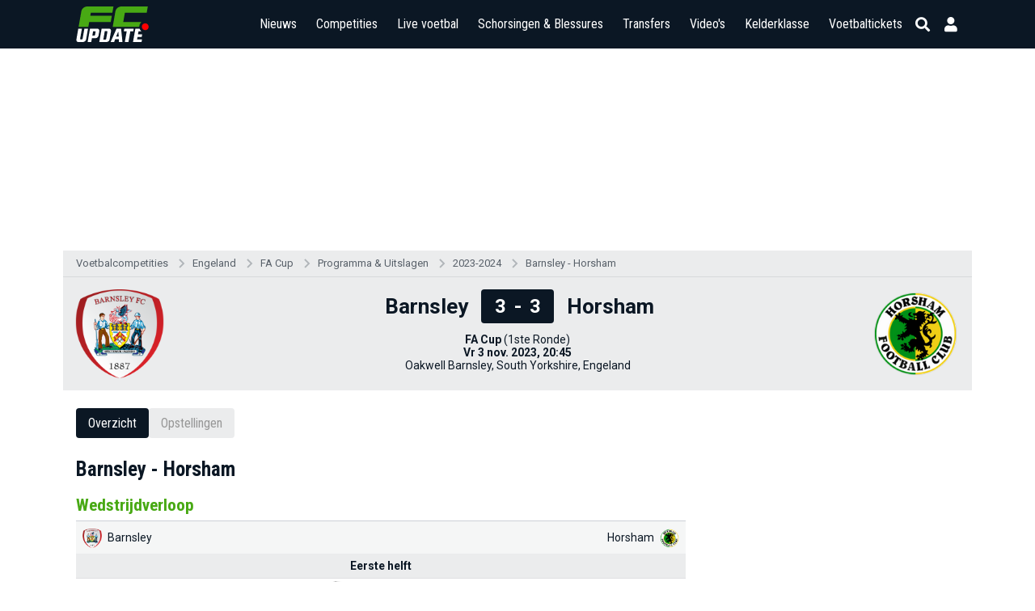

--- FILE ---
content_type: text/html; charset=UTF-8
request_url: https://www.fcupdate.nl/voetbalcompetities/engeland/fa-cup/programma-uitslagen/2023-2024/barnsley-horsham-fc-04-11
body_size: 16415
content:
<!doctype html>
<html lang="nl">
<head>
    <meta charset="utf-8">
    <meta http-equiv="X-UA-Compatible" content="IE=edge">
    <meta http-equiv="X-UA-Compatible" content="chrome=1">
    <meta name="csrf-token" content="yzc0a8TlhxZqlonzVAsU2YqzRPv5K1utg9ESZKYX">

    <title>Barnsley - Horsham: Hoe laat, wedstrijdverloop en statistieken | 3 november 2023</title>
<meta name="description" content="Wedstrijdverloop en statistieken van Barnsley tegen Horsham.">
<meta name="keywords" content="Barnsley, Horsham, FA Cup, FA Cup 2023/2024, wedstrijd, wedstrijdverloop, statistieken">
<link rel="canonical" href="https://www.fcupdate.nl/voetbalcompetities/engeland/fa-cup/programma-uitslagen/2023-2024/barnsley-horsham-fc-04-11"/>
<meta property="og:title" content="Barnsley - Horsham: Hoe laat, wedstrijdverloop en statistieken | 3 november 2023" />
<meta property="og:description" content="Wedstrijdverloop en statistieken van Barnsley tegen Horsham." />
<meta property="og:url" content="https://www.fcupdate.nl/voetbalcompetities" />
<meta property="og:type" content="website" />
<meta property="og:site_name" content="FCUpdate.nl" />
<meta property="og:locale" content="nl_NL" />
<meta property="og:image" content="https://www.fcupdate.nl/images/fcupdate_share.jpg" />

<meta name="twitter:card" content="summary_large_image" />
<meta name="twitter:title" content="Barnsley - Horsham: Hoe laat, wedstrijdverloop en statistieken | 3 november 2023" />
<meta name="twitter:description" content="Wedstrijdverloop en statistieken van Barnsley tegen Horsham." />
<meta name="twitter:site" content="@fcupdate_nl" />
<meta name="twitter:domain" content="fcupdate.nl" />


    <meta name="google-site-verification" content="nUj8n67e7k-qvsHNx32O7C1iEmgU1xUX-upNwQKROnU">
    <meta name="msapplication-TileColor" content="#0b1724">
    <meta name="theme-color" content="#0b1724">
    <meta property="fb:app_id" content="139109639522991">
    <meta property="fb:admins" content="100003079218027">
    <meta property="fb:admins" content="100002512329934">

    

    <meta http-equiv="content-language" content="nl"/>

            <meta name="robots" content="all">
    
    <meta name="viewport" content="width=device-width, minimum-scale=1, initial-scale=1, shrink-to-fit=no">

    <link rel="apple-touch-icon" sizes="180x180" href="https://www.fcupdate.nl/images/favicons/apple-touch-icon.png?v=1">
    <link rel="icon" type="image/png" sizes="32x32" href="https://www.fcupdate.nl/images/favicons/favicon-32x32.png?v=1">
    <link rel="icon" type="image/png" sizes="16x16" href="https://www.fcupdate.nl/images/favicons/favicon-16x16.png?v=1">
    <link rel="manifest" href="https://www.fcupdate.nl/images/favicons/site.webmanifest?v=1">
    <link rel="mask-icon" href="https://www.fcupdate.nl/images/favicons/safari-pinned-tab.svg?v=1" color="#0b1724">
    <link rel="shortcut icon" href="https://www.fcupdate.nl/images/favicons/favicon.ico?v=1">

    <link rel="stylesheet" href="https://use.fontawesome.com/releases/v5.15.3/css/all.css"
          integrity="sha384-SZXxX4whJ79/gErwcOYf+zWLeJdY/qpuqC4cAa9rOGUstPomtqpuNWT9wdPEn2fk" crossorigin="anonymous">

    <link href="https://fonts.googleapis.com/css2?family=Roboto+Condensed:wght@300;400;500;600;700&display=block" rel="stylesheet">
    <link href="https://fonts.googleapis.com/css2?family=Roboto:ital,wght@0,100;0,300;0,400;0,500;0,700;0,900;1,100;1,300;1,400;1,500;1,700;1,900&display=block"
          rel="stylesheet">

    
    <style>.nav-bar ul li a,.tabs a.tab,h1,h2,h3,h4,h5{font-family:roboto condensed,sans-serif!important}@media only screen and (max-width:768px){.header-bar .right-panel .mobile-live-voetbal{font-family:roboto condensed,sans-serif}}.nav-bar ul li a{transition:auto;font-size:17px}.ad-slot.sidebar--300x600{min-width:300px;min-height:600px}.ad-slot.article--250h{position:relative;display:flex;justify-content:center;align-items:center;height:250px;max-height:250px;min-height:250px;overflow:hidden}.ad-slot.article--280h{min-height:280px}.min-h-400{min-height:400px}</style>

        <link rel="stylesheet" type="text/css" href="https://www.fcupdate.nl/css/jquery.dataTables.css">
    <link rel="stylesheet" href="https://www.fcupdate.nl/css/rowReorder.dataTables.min.css">
    <link rel="stylesheet" href="https://www.fcupdate.nl/css/responsive.dataTables.min.css">
    <link rel="stylesheet" href="https://www.fcupdate.nl/css/match-preview.min.css?v=21277846916-120"
        type="text/css" />
    <style>
    :root {
    --comments-spacing: 2.5rem;
    --comments-avatar-size: 1.5rem;
    --comments-avatar-margin: 0.35rem;
    --comments-border-radius: 0.3rem;
    --comments-z-modal: 2;

    /* colors */
    --comments-color-background: white;
    --comments-color-background-nested: white;
    --comments-color-background-paper: rgb(249, 250, 251);
    --comments-color-background-info: rgb(237, 235, 252);

    --comments-color-reaction: rgb(238, 239, 240);
    --comments-color-reaction-hover: rgb(229, 231, 235);
    --comments-color-reacted: rgba(67, 56, 202, 0.2);
    --comments-color-reacted-hover: rgba(67, 56, 202, 0.35);

    --comments-color-border: rgb(221, 221, 221);

    --comments-color-text:rgb(17, 24, 39);
    --comments-color-text-dimmed: rgb(156, 163, 175);
    --comments-color-text-inverse: white;

    --comments-color-accent: rgba(67, 56, 202);
    --comments-color-accent-hover: rgba(67, 56, 202, 0.8);

    --comments-color-danger: rgb(225, 29, 72);
    --comments-color-danger-hover: rgb(225, 29, 72, 0.8);

    --comments-color-success: rgb(10, 200, 134);
    --comments-color-success-hover: rgb(10, 200, 134, 0.8);

    --comments-shadow: 0 10px 15px -3px rgb(0 0 0 / 0.1), 0 4px 6px -4px rgb(0 0 0 / 0.1);
}

@media (min-width: 768px) {
    :root {
        --comments-avatar-size: 2.5rem;
        --comments-avatar-margin: 0.75rem;
    }
}

.comments {
    color: var(--comments-color-text);
}

.comments-avatar {
    width: var(--comments-avatar-size);
    height: var(--comments-avatar-size);
    border-radius: var(--comments-avatar-size);
    margin-right: var(--comments-avatar-margin);
}

/** Added to win agains Tailwind CDN specificity */
.comments-button.comments-button {
    border-radius: var(--comments-border-radius);
    color: var(--comments-color-text-inverse);
    background-color: var(--comments-color-accent);
    padding: 0.25rem 0.75rem;
    font-weight: 500;
    line-height: 1.35;
    transition: background 150ms;
}

.comments-button:hover {
    background-color: var(--comments-color-accent-hover);
}

.comments-button.is-small {
    padding: 0.15rem 0.5rem;
    font-size: 0.8rem;
}

.comments-button.is-link {
    background-color: transparent;
    color: var(--comments-color-text-dimmed);
    text-decoration: underline;
}

.comments-button.is-danger {
    background-color: var(--comments-color-danger);
}

.comments-button.is-danger:hover {
    background-color: var(--comments-color-danger-hover);
}

.comments-button.is-success {
    background-color: var(--comments-color-success);
}

.comments-button.is-success:hover {
    background-color: var(--comments-color-success-hover);
}

.comments-button svg {
    stroke: var(--comments-color-text-inverse);
}

.comments-comment {
    display: flex;
}

.comments-nested .comments-comment{
    background-color: var(--comments-color-background-nested);
    padding: 0;
}

.comments-comment-inner {
    flex-grow: 1;
}

.comments-comment-header {
    position: relative;
    font-weight: 500;
    color: var(--comments-color-text);
    margin-bottom: 0.5rem;
}

@media (min-width: 768px) {
    .comments-comment-header {
        display: flex;
        align-items: baseline;
    }
}

.comments-comment-header-actions {
    display: flex;
    flex-wrap: wrap;
    color: var(--comments-color-text-dimmed);
    font-size: 0.8rem;
}

@media (min-width: 768px) {
    .comments-comment-header-actions {
        margin-left: 0.5rem;
    }
}

.comments-comment-header-actions li {
    display: flex;
    position: relative;
}

.comments-comment-header-actions li:not(:last-child):after {
    content: "•";
    margin: 0 0.25rem;
}

.comments-comment-header-actions li > a:hover,
.comments-comment-header-actions li > button:hover {
    text-decoration: underline;
}

.comments-comment-header-copied {
    position: absolute;
    left: 0;
    bottom: 100%;
    font-size: 0.65rem;
    white-space: nowrap;
    color: var(--comments-color-success);
}

.comments-error {
    margin-top: 0.5rem;
    font-size: 0.875rem;
    color: var(--comments-color-danger);
}

.comments-form {
    display: flex;
    position: relative;
}

.comments-form-inner {
    flex-grow: 1;
}

.comments-form-inner button {
    margin-top: 0.5rem;
}

.comments-form-editor-tip {
    color: var(--comments-color-text-dimmed);
    font-size: 0.8rem;
    padding: 0.25rem 0;
    text-align: right;
}

.comments-form-editor-tip a {
    text-decoration: underline;
}

.comments-newest-first > .comments-form {
    margin-bottom: var(--comments-spacing);
}

.comments-group {
    position: relative;
    padding-bottom: var(--comments-spacing);
    margin-bottom: var(--comments-spacing);
}

.comments-group:target {
    margin-top: calc(-1 * var(--comments-spacing));
    margin-left: calc(-0.5 * var(--comments-spacing));
    margin-right: calc(-0.5 * var(--comments-spacing));
    padding-top: var(--comments-spacing);
    padding-left: calc(0.5 * var(--comments-spacing));
    padding-right: calc(0.5 * var(--comments-spacing));
    animation: highlight 1.5s ease-in-out;
    border: solid 1px var(--comments-color-accent);
    border-radius: var(--comments-border-radius);
}

@keyframes highlight {
    0% {
        transform: scale(1);
    }
    5% {
        transform: scale(1);
    }
    15% {
        transform: scaleX(1.015);
    }
    50% {
        transform: scale(1);
    }
    100% {
        transform: scale(1);
    }
}

.comments-group:after {
    content: "";
    position: absolute;
    bottom: 0;
    right: 0;
    left: 0;
    border-bottom: 1px solid var(--comments-color-border);
}

.comments-group.comments-group-with-avatars:after {
    /* Offset the border to stay lined up with the avatar */
    left: calc(var(--comments-avatar-size) + var(--comments-avatar-margin));
}

.comments-group .comments-group {
    padding-bottom: 0;
    margin-top: calc(var(--comments-spacing) * 0.66);
    margin-bottom: 0;
}

.comments-group .comments-group:after {
    content: none;
}

.comments-header {
    display: flex;
    justify-content: space-between;
    margin-bottom: var(--comments-spacing);
}

.comments-header strong {
    font-size: 1.125rem;
    font-weight: 500;
}

.comments-icon {
    height: 1.25rem;
    width: 1.25rem;
    stroke: var(--comments-color-text);
}

.comments-approval {
    display: flex;
    align-items: center;
    justify-content: space-between;
    gap: 2rem;
    background-color: var( --comments-color-background-info);
    border-radius: var(--comments-border-radius);
    padding: 0.5rem;
    font-size: 0.8rem;
    margin-bottom: 0.5rem;
}

.comments-approval-buttons {
    display: flex;
    align-items: center;
    gap: 0.25rem;
}

.comments-modal {
    position: absolute;
    z-index: var(--comments-z-modal);
    color: var(--comments-color-text);
    font-size: 1rem;
    background-color: var( --comments-color-background);
    box-shadow: var( --comments-shadow);
    border-radius: var(--comments-border-radius);
    top: 0;
    right: 0;
    padding: 1rem;
}

.comments-modal.is-left {
    right: auto;
    left: 0;
}

.comments-modal.is-bottom {
    top: 100%;
}

.comments-modal.is-compact {
    padding: 0.5rem;
}

.comments-modal-title {
    font-weight: 500;
    white-space: nowrap;
}

.comments-modal-contents {
    font-weight: normal;
    line-height: 1.25;
}

.comments-modal-contents p {
    margin-bottom: 0.5rem;
    min-width: 8rem;
}

@media (min-width: 768px) {
    .comments-modal-contents p {
        min-width: 12rem;
    }
}

.comments-modal-contents .comments-button {
    float: right;
}

.comments-nested {
    margin-top: calc(var(--comments-spacing) * 0.66);
    padding-left: calc(var(--comments-avatar-size) + var(--comments-avatar-margin));
}

.comments-no-comment-yet {
    text-align: center;
    margin: 2rem 0 4rem 0;
    color: var(--comments-color-text-dimmed);
}

.comments-placeholder,
.comments-textarea {
    border: 1px solid var(--comments-color-border);
    border-radius: 4px;
    width: 100%;
    padding: 10px;
    height: var(--comments-avatar-size);
}

.comments-placeholder:focus {
    outline: none;
}

.comments-reactions {
    position: relative;
    display: flex;
    flex-wrap: wrap;
    align-items: center;
    gap: 0.5rem;
    margin-top: 0.75rem;
}

.comments-reaction {
    display: flex;
    align-items: center;
    white-space: nowrap;
    border-radius: var(--comments-border-radius);
    cursor: pointer;
    background-color: var(--comments-color-reaction);
    padding: 0 0.5rem;
    height: 1.5rem;
    font-size: 0.8rem;
    transition: background 150ms;
}

.comments-reaction:hover {
    background-color: var(--comments-color-reaction-hover);
}

.comments-reaction.is-reacted {
    border: 1px solid var(--comments-color-accent);
    background-color: var(--comments-color-reacted);
}

.comments-reaction.is-reacted:hover {
    background-color: var(--comments-color-reacted-hover);
}

.comments-reaction-picker {
    position: relative;
}

/** Added to win agains Tailwind CDN specificity */
.comments-reaction-picker-trigger.comments-reaction-picker-trigger {
    display: flex;
    align-items: center;
    height: 1.5rem;
    padding: 0 0.5rem;
    cursor: pointer;
    border-radius: var(--comments-border-radius);
    background-color: var(--comments-color-reaction);
    transition: background 150ms;
}

.comments-reaction-picker-trigger:hover {
    background-color: var(--comments-color-reaction-hover);
}

.comments-reaction-picker-reactions {
    display: grid;
    gap: 0.25rem;
}

@media (min-width: 480px) {
    .comments-reaction-picker-reactions {
        grid-template-columns: repeat(2, 1fr);
    }
}

@media (min-width: 768px) {
    .comments-reaction-picker-reactions {
        grid-template-columns: repeat(5, 1fr);
    }
}

.comments-reaction-picker-reaction {
    height: 1.75rem;
    padding: 0 0.25rem;
    border-radius: var(--comments-border-radius);
    cursor: pointer;
    transition: background 150ms;
}

.comments-reaction-picker-reaction:hover {
    background-color: var(--comments-color-reaction);
}

.comments-reaction-picker-reaction.is-reacted {
    background-color: var(--comments-color-reacted);
}

.comments-reaction-picker-reaction.is-reacted:hover {
    background-color: var(--comments-color-reacted-hover);
}

.comments-reply {
    margin-top: calc(var(--comments-spacing) * 0.66);
}

.comments-subscription {
    position: relative;
    margin-left: auto;
    font-size: 0.8rem;
}

.comments-subscription-trigger {
    display: inline-flex;
    align-items: center;
    gap: 0.25rem;
    padding: 0.25rem 0.5rem;
    border-radius: var(--comments-border-radius);
    background-color: var(--comments-color-reaction);
    font-weight: 600;
    transition: background 150ms;
}

.comments-subscription-trigger:hover {
    background-color: var(--comments-color-reaction-hover);
}

.comments-subscription-item {
    width: 100%;
    padding: 0.5rem 1rem;
    display: flex;
    align-items: center;
    gap: 0.5rem;
    cursor: pointer;
    font-size: 0.8rem;
    font-weight: 500;
    text-align: left;
    white-space: nowrap;
    border-radius: var(--comments-border-radius);
    transition: background 150ms;
}

.comments-subscription-item:hover {
    background-color: var(--comments-color-reaction);
}

.comment-text {
    max-width: calc(100% - var(--comments-avatar-size));
}

.comment-text > *,
.comments-comment-inner {
    max-width: 100%;
}

.comment-text code {
    padding: 0.2rem 0.5rem;
    background-color: var(--comments-color-background-paper);
    border-radius: 0.3rem;
}

.comment-text .shiki {
    font-size: 0.85rem;
}

.comment-text .shiki code {
    padding: 0;
    background-color: transparent;
}

.comment-text .shiki {
    padding: 0.5rem;
    margin: 0.5rem 0;
    border-radius: 0.2rem;
    background-color: var(--comments-color-background-paper) !important;
    overflow: hidden;
    overflow-x: scroll;
}

.comment-text a {
    color: var(--comments-color-accent);
    text-decoration: underline;
}

.comment-text > *:not(:first-child),
.comment-text blockquote > *:not(:first-child),
.comment-text ul > *:not(:first-child):not(li),
.comment-text ol > *:not(:first-child):not(li) {
    margin-top: 0.5rem;
}

.comment-text h1 {
    font-size: 2rem;
    font-weight: bold;
}

.comment-text h2 {
    font-size: 1.7rem;
    font-weight: bold;
}

.comment-text h3 {
    font-size: 1.5rem;
    font-weight: bold;
}

.comment-text h4 {
    font-size: 1.3rem;
    font-weight: bold;
}

.comment-text h5 {
    font-size: 1.1rem;
    font-weight: bold;
}

.comment-text h6 {
    font-size: 1rem;
    font-weight: bold;
}

.comment-text blockquote {
    background-color: var(--comments-color-background-paper);
    padding: 1rem;
    border-left: solid 3px var(--comments-color-border);
}

.comment-text ul, .comment-text ol {
    padding-left: 1rem;
}

.comment-text ul li {
    list-style: circle;
}

.comment-text ol li {
    list-style: decimal;
}

.comments-textarea {
    min-height: 10rem;
}


/* EasyMDE buttons */
.comments .CodeMirror {
    border-color: var(--comments-color-border);
}

.comments .CodeMirror-scroll, .CodeMirror{
    min-height: 10rem !important;
}

.comments .editor-toolbar {
    border-color: var(--comments-color-border);
    padding: 0.35rem;
}

.comments .editor-toolbar .separator {
    border-left-color: var(--comments-color-border);
}

.comments .editor-toolbar button {
    border: none;
    transition: background 150ms;
}
.comments .editor-toolbar button:hover {
    background-color: var(--comments-color-reaction);
}

.comments .editor-toolbar button.active {
    background-color: var(--comments-color-reaction-hover);
}

</style>
    <link rel="stylesheet" href="https://www.fcupdate.nl/css/powertip.css">

    <link rel="stylesheet" href="https://www.fcupdate.nl/css/layout.min.css?v=21277846916-120" type="text/css"/>
    <link rel="stylesheet" href="https://www.fcupdate.nl/css/custom.min.css?v=21277846916-120" type="text/css"/>
    <link rel="stylesheet" href="https://www.fcupdate.nl/css/flags32.min.css" type="text/css"/>
    <link rel="stylesheet" href="https://www.fcupdate.nl/css/flags64.min.css?v=21277846916-120" type="text/css"/>
    <link rel="stylesheet" href="https://www.fcupdate.nl/css/changes.min.css?v=21277846916-120" type="text/css"/>
    <link rel="stylesheet" href="https://www.fcupdate.nl/css/overwrite-ge.min.css?v=21277846916-120" type="text/css"/>

    
            <link rel="stylesheet" href="https://www.fcupdate.nl/css/kelderklasse.min.css?v=21277846916-120" type="text/css"/>
        <link rel="stylesheet" href="https://www.fcupdate.nl/css/biography.min.css?v=21277846916-120" type="text/css"/>
        
    
    

    <script>
        if ('loading' in HTMLImageElement.prototype) {
            const images = document.querySelectorAll('img[loading="lazy"]');
            images.forEach(img => {
                img.src = img.dataset.src;
            });
            const iframes = document.querySelectorAll('iframe[loading="lazy"]');
            iframes.forEach(iframe => {
                iframe.src = iframe.dataset.src;
            });
        } else {
            // Dynamically import the LazySizes library
            const script = document.createElement('script');
            script.src = 'https://cdnjs.cloudflare.com/ajax/libs/lazysizes/5.1.2/lazysizes.min.js';
            script.async = 1;
            document.body.appendChild(script);
        }
    </script>

        <script defer src="/js/cdn.min.js"></script>

    

        <style >[wire\:loading], [wire\:loading\.delay], [wire\:loading\.inline-block], [wire\:loading\.inline], [wire\:loading\.block], [wire\:loading\.flex], [wire\:loading\.table], [wire\:loading\.grid], [wire\:loading\.inline-flex] {display: none;}[wire\:loading\.delay\.shortest], [wire\:loading\.delay\.shorter], [wire\:loading\.delay\.short], [wire\:loading\.delay\.long], [wire\:loading\.delay\.longer], [wire\:loading\.delay\.longest] {display:none;}[wire\:offline] {display: none;}[wire\:dirty]:not(textarea):not(input):not(select) {display: none;}input:-webkit-autofill, select:-webkit-autofill, textarea:-webkit-autofill {animation-duration: 50000s;animation-name: livewireautofill;}@keyframes livewireautofill { from {} }</style>

                        
            <script type="text/javascript" src="//mmcdn.nl/tags/fcupdate.nl/category.js"></script>
            
        <script src="https://cdn.onesignal.com/sdks/OneSignalSDK.js" async></script>
    <script>
        var OneSignal = window.OneSignal || [];
        OneSignal.push(function() {
            OneSignal.init({
                appId: "41bc46a2-a94f-4554-8858-948822b1703a",
            });
        });
    </script>

    
    <script>
        (function(i,s,o,g,r,a,m){i['GoogleAnalyticsObject']=r;i[r]=i[r]||function(){
            (i[r].q=i[r].q||[]).push(arguments)},i[r].l=1*new Date();a=s.createElement(o),
            m=s.getElementsByTagName(o)[0];a.async=1;a.src=g;m.parentNode.insertBefore(a,m)
        })(window,document,'script','//www.google-analytics.com/analytics.js','ga');

        ga('create', 'UA-27123546-1', 'auto');
        ga('require', 'linkid', 'linkid.js');
        ga('require', 'displayfeatures');
        ga('send', 'pageview');
    </script>

    <script async src="https://www.googletagmanager.com/gtag/js?id=G-YCYJDS1YFQ"></script>
    <script>
        window.dataLayer = window.dataLayer || [];
        function gtag(){dataLayer.push(arguments);}
        gtag('js', new Date());

        gtag('config', 'G-YCYJDS1YFQ');
    </script>
    
            
        <script type='text/javascript'>
            (function() {
                /** CONFIGURATION START **/
                var _sf_async_config = window._sf_async_config = (window._sf_async_config || {});
                _sf_async_config.uid = 66387;  // UID IS SAME FOR ALL SITES ON YOUR ACCOUNT
                _sf_async_config.domain = 'fcupdate.nl'; // DON'T INCLUDE HTTP(S) OR WWW
                _sf_async_config.useCanonical = true;
                _sf_async_config.useCanonicalDomain = true;
                _sf_async_config.flickerControl = false;
                _sf_async_config.sections = ''; //SET PAGE-LEVEL SECTION(S)
                _sf_async_config.authors = ''; //SET PAGE-LEVEL AUTHOR(S)
                /** CONFIGURATION END **/
                function loadChartbeat() {
                    var e = document.createElement('script');
                    var n = document.getElementsByTagName('script')[0];
                    e.type = 'text/javascript';
                    e.async = true;
                    e.src = '//static.chartbeat.com/js/chartbeat.js';
                    n.parentNode.insertBefore(e, n);
                }
                loadChartbeat();
            })();
        </script>
        <script async src="//static.chartbeat.com/js/chartbeat_mab.js"></script>
    

            <script type='application/ld+json'>
            {"@context":"https:\/\/schema.org","@type":"https:\/\/schema.org\/WebPage","name":"Barnsley - Horsham: Hoe laat, wedstrijdverloop en statistieken | 3 november 2023","description":"Wedstrijdverloop en statistieken van Barnsley tegen Horsham.","url":"https:\/\/www.fcupdate.nl\/voetbalcompetities\/engeland\/fa-cup\/programma-uitslagen\/2023-2024\/barnsley-horsham-fc-04-11","mainEntityOfPage":"https:\/\/www.fcupdate.nl\/voetbalcompetities\/engeland\/fa-cup\/programma-uitslagen\/2023-2024\/barnsley-horsham-fc-04-11","headline":"Barnsley - Horsham: Hoe laat, wedstrijdverloop en statistieken | 3 november 2023","inLanguage":"nl-NL","breadcrumb":{"@type":"https:\/\/schema.org\/BreadcrumbList","itemListElement":[{"@type":"https:\/\/schema.org\/ListItem","position":0,"item":{"@id":"https:\/\/www.fcupdate.nl\/voetbalcompetities","name":"Voetbalcompetities","type":"https:\/\/schema.org\/CollectionPage","about":{"name":"Voetbalcompetities","description":"Een overzicht van alle competities beschikbaar op onze website, inclusief standen, uitslagen, selecties, statistieken, transfers en blessures."}}},{"@type":"https:\/\/schema.org\/ListItem","position":1,"item":{"@id":"https:\/\/www.fcupdate.nl\/voetbalcompetities\/engeland","name":"Engeland","type":"https:\/\/schema.org\/CollectionPage","about":{"name":"Engeland","description":"Engeland"}}},{"@type":"https:\/\/schema.org\/ListItem","position":2,"item":{"@id":"https:\/\/www.fcupdate.nl\/voetbalcompetities\/engeland\/fa-cup","name":"FA Cup","type":"https:\/\/schema.org\/CollectionPage","about":{"name":"2025\/2026 FA Cup","description":"FA Cup laatste nieuws, inclusief programma & uitslagen, standen, topscorers, schorsingen & blessures en alle transfers."}}},{"@type":"https:\/\/schema.org\/ListItem","position":3,"item":{"@id":"https:\/\/www.fcupdate.nl\/voetbalcompetities\/engeland\/fa-cup\/programma-uitslagen","name":"Programma & Uitslagen","type":"https:\/\/schema.org\/CollectionPage","about":{"name":"FA Cup programma & uitslagen 2023-2024","description":"Het volledige programma van de FA Cup 2023-2024 inclusief uitslagen, statistieken, live voetbal en meer."}}},{"@type":"https:\/\/schema.org\/ListItem","position":4,"item":{"@id":"https:\/\/www.fcupdate.nl\/voetbalcompetities\/engeland\/fa-cup\/programma-uitslagen\/2023-2024","name":"2023-2024","type":"https:\/\/schema.org\/CollectionPage","about":{"name":"FA Cup programma & uitslagen 2023-2024","description":"Het volledige programma van de FA Cup 2023-2024 inclusief uitslagen, statistieken, live voetbal en meer."}}},{"@type":"https:\/\/schema.org\/ListItem","position":5,"item":{"@id":"https:\/\/www.fcupdate.nl\/voetbalcompetities\/engeland\/fa-cup\/programma-uitslagen\/2023-2024\/barnsley-horsham-fc-04-11","name":"Barnsley - Horsham","type":"https:\/\/schema.org\/CollectionPage","about":{"name":"Barnsley - Horsham (2023-11-03 20:45:00) - Wedstrijdverloop, h2h & statistieken","description":"Wedstrijdverloop & statistieken van de wedstrijd Barnsley - Horsham (FA Cup 2023-2024)."}}}]},"publisher":{"@type":"https:\/\/schema.org\/Organization","name":"FCUpdate.nl NL","url":"https:\/\/www.fcupdate.nl","logo":{"@type":"https:\/\/schema.org\/ImageObject","url":"https:\/\/www.fcupdate.nl\/images\/logo-blue-sq-512.png","width":512,"height":512},"sameAs":["https:\/\/www.facebook.com\/fcupdatenl","https:\/\/www.instagram.com\/fcupdate_nl","https:\/\/twitter.com\/fcupdate_nl","https:\/\/www.youtube.com\/c\/fcupdatenlvideo"]},"copyrightHolder":{"@type":"https:\/\/schema.org\/Organization","name":"FCUpdate.nl NL","url":"https:\/\/www.fcupdate.nl","logo":{"@type":"https:\/\/schema.org\/ImageObject","url":"https:\/\/www.fcupdate.nl\/images\/logo-blue-sq-512.png","width":512,"height":512},"sameAs":["https:\/\/www.facebook.com\/fcupdatenl","https:\/\/www.instagram.com\/fcupdate_nl","https:\/\/twitter.com\/fcupdate_nl","https:\/\/www.youtube.com\/c\/fcupdatenlvideo"]},"sameAs":["https:\/\/www.facebook.com\/fcupdatenl","https:\/\/www.instagram.com\/fcupdate_nl","https:\/\/twitter.com\/fcupdate_nl","https:\/\/www.youtube.com\/c\/fcupdatenlvideo"],"potentialAction":{"@type":"SearchAction","target":{"@type":"EntryPoint","urlTemplate":"https:\/\/www.fcupdate.nl\/zoeken?query={search_term_string}"},"query-input":"required name=search_term_string"}}
        </script>
    
        
    
    <script src="https://btloader.com/tag?o=5184339635601408&upapi=true" async></script>
    </head>
<body >


        <section id="template" class="">
        <section id="layout" class="">

                                                <header id="header-part">
                        <div class="header-bar">
    <div class="container">
        <div class="inner display-flex justify-between">
            <div class="logo">
                <a href="https://www.fcupdate.nl" title="FCUpdate">
                                        <img alt="FCUpdate" height="36" width="73" src="https://www.fcupdate.nl/images/logo-w-100.min.svg" />
                                    </a>
            </div>
            <div class="right-panel">


                <span class="mobile-live-voetbal-holder">
                    <a href="https://www.fcupdate.nl/live-voetbal"
                        class="mobile-live-voetbal ">Live
                        voetbal</a>
                                    </span>

                <div id="searchbar">

                    <div class="input">
                        <div class="searchHolder">
                            <a class="nieuwsZoeken" href="https://www.fcupdate.nl/zoeken"><i
                                    class="fas fa-caret-right"></i> Nieuws zoeken</a>
                        </div>
                        <span class="button back">
                            
                            <i class="fas fa-arrow-left"></i>
                            <i class="fas fa-sync fa-spin"></i>
                        </span>
                        
                        <input id="search" placeholder="Competities, teams en personen" type="text" />
                        
                        <span class="button close">
                            <i class="fas fa-times"></i>
                        </span>
                    </div>

                </div>
                <div id="menu" class="m-toggle">
                    <div class="nav-holder">
                        <nav class="nav-bar">
                            <ul>
                                <li>
                                    
                                    <div class="nav-label ">
                                        <a href="https://www.fcupdate.nl/voetbalnieuws">Nieuws</a>
                                        <button type="button" class="nav-sub-expander">
                                            <i class="fas fa-angle-down"></i>
                                        </button>
                                    </div>
                                    <ul>
                                        <li class="">
                                            <a href="https://www.fcupdate.nl/transfernieuws">Transfernieuws</a>
                                        </li>
                                                                                                                                <li class=""><a
                                                    href=https://www.fcupdate.nl/voetbalnieuws/eredivisie>Eredivisie</a>
                                            </li>
                                                                                                                                <li class=""><a
                                                    href=https://www.fcupdate.nl/voetbalnieuws/keuken-kampioen-divisie>Keuken Kampioen Divisie</a>
                                            </li>
                                                                                                                                <li class=""><a
                                                    href=https://www.fcupdate.nl/voetbalnieuws/frankrijk-ligue-1>Ligue 1</a>
                                            </li>
                                                                                                                                <li class=""><a
                                                    href=https://www.fcupdate.nl/voetbalnieuws/duitsland-bundesliga>Bundesliga</a>
                                            </li>
                                                                                                                                <li class=""><a
                                                    href=https://www.fcupdate.nl/voetbalnieuws/italie-serie-a>Serie A</a>
                                            </li>
                                                                                                                                <li class=""><a
                                                    href=https://www.fcupdate.nl/voetbalnieuws/laliga>LaLiga</a>
                                            </li>
                                                                                                                                <li class=""><a
                                                    href=https://www.fcupdate.nl/voetbalnieuws/engeland-premier-league>Premier League</a>
                                            </li>
                                                                                                                                <li class=""><a
                                                    href=https://www.fcupdate.nl/voetbalnieuws/uefa-europa-league>UEFA Europa League</a>
                                            </li>
                                                                                                                                <li class=""><a
                                                    href=https://www.fcupdate.nl/voetbalnieuws/uefa-europa-conference-league>UEFA Europa Conference League</a>
                                            </li>
                                                                                                                                <li class=""><a
                                                    href=https://www.fcupdate.nl/voetbalnieuws/uefa-champions-league>UEFA Champions League</a>
                                            </li>
                                                                                                                                <li class=""><a
                                                    href=https://www.fcupdate.nl/voetbalnieuws/europees-kampioenschap>Europees Kampioenschap</a>
                                            </li>
                                                                                                                                <li class=""><a
                                                    href=https://www.fcupdate.nl/voetbalnieuws/wereldkampioenschap>Wereldkampioenschap</a>
                                            </li>
                                                                                <li><a href="https://www.fcupdate.nl/voetbalnieuws">Overige...</a></li>
                                    </ul>
                                </li>
                                <li>
                                                                        <div class="nav-label ">
                                        <a href="https://www.fcupdate.nl/voetbalcompetities">Competities</a>
                                        <button type="button" class="nav-sub-expander">
                                            <i class="fas fa-angle-down"></i>
                                        </button>
                                    </div>
                                    <ul>
                                                                                                                                <li class=""><a
                                                    href=https://www.fcupdate.nl/voetbalcompetities/internationaal/wereldkampioenschap>Wereldkampioenschap</a>
                                            </li>
                                                                                                                                <li class=""><a
                                                    href=https://www.fcupdate.nl/voetbalcompetities/nederland/eredivisie>Eredivisie</a>
                                            </li>
                                                                                                                                <li class=""><a
                                                    href=https://www.fcupdate.nl/voetbalcompetities/nederland/keuken-kampioen-divisie>Keuken Kampioen Divisie</a>
                                            </li>
                                                                                                                                <li class=""><a
                                                    href=https://www.fcupdate.nl/voetbalcompetities/engeland/premier-league>Premier League</a>
                                            </li>
                                                                                                                                <li class=""><a
                                                    href=https://www.fcupdate.nl/voetbalcompetities/frankrijk/ligue-1>Ligue 1</a>
                                            </li>
                                                                                                                                <li class=""><a
                                                    href=https://www.fcupdate.nl/voetbalcompetities/duitsland/bundesliga>Bundesliga</a>
                                            </li>
                                                                                                                                <li class=""><a
                                                    href=https://www.fcupdate.nl/voetbalcompetities/italie/serie-a>Serie A</a>
                                            </li>
                                                                                                                                <li class=""><a
                                                    href=https://www.fcupdate.nl/voetbalcompetities/spanje/laliga>LaLiga</a>
                                            </li>
                                                                                                                                <li class=""><a
                                                    href=https://www.fcupdate.nl/voetbalcompetities/internationaal/uefa-europa-league>UEFA Europa League</a>
                                            </li>
                                                                                                                                <li class=""><a
                                                    href=https://www.fcupdate.nl/voetbalcompetities/internationaal/uefa-champions-league>UEFA Champions League</a>
                                            </li>
                                                                                                                                <li class=""><a
                                                    href=https://www.fcupdate.nl/voetbalcompetities/internationaal/uefa-europa-conference-league>UEFA Europa Conference League</a>
                                            </li>
                                                                                <li><a alt="Alle competities"
                                                href="https://www.fcupdate.nl/voetbalcompetities">Overige...</a></li>
                                    </ul>
                                </li>
                                <li>
                                    <div class="nav-label ">
                                        <a href="https://www.fcupdate.nl/live-voetbal">Live voetbal
                                                                                    </a>
                                    </div>
                                </li>
                                <li>
                                                                        <div class="nav-label ">
                                        <a href="https://www.fcupdate.nl/schorsingen-blessures">Schorsingen & Blessures</a>
                                        <button type="button" class="nav-sub-expander">
                                            <i class="fas fa-angle-down"></i>
                                        </button>
                                    </div>
                                    <ul>
                                                                                                                                <li class=""><a
                                                    href=https://www.fcupdate.nl/voetbalcompetities/nederland/eredivisie/schorsingen-blessures>Eredivisie</a>
                                            </li>
                                                                                                                                <li class=""><a
                                                    href=https://www.fcupdate.nl/voetbalcompetities/frankrijk/ligue-1/schorsingen-blessures>Ligue 1</a>
                                            </li>
                                                                                                                                <li class=""><a
                                                    href=https://www.fcupdate.nl/voetbalcompetities/duitsland/bundesliga/schorsingen-blessures>Bundesliga</a>
                                            </li>
                                                                                                                                <li class=""><a
                                                    href=https://www.fcupdate.nl/voetbalcompetities/spanje/laliga/schorsingen-blessures>LaLiga</a>
                                            </li>
                                                                                                                                <li class=""><a
                                                    href=https://www.fcupdate.nl/voetbalcompetities/engeland/premier-league/schorsingen-blessures>Premier League</a>
                                            </li>
                                                                                                                                <li class=""><a
                                                    href=https://www.fcupdate.nl/voetbalcompetities/internationaal/uefa-europa-league/schorsingen-blessures>UEFA Europa League</a>
                                            </li>
                                                                                                                                <li class=""><a
                                                    href=https://www.fcupdate.nl/voetbalcompetities/internationaal/uefa-champions-league/schorsingen-blessures>UEFA Champions League</a>
                                            </li>
                                                                                                                                <li class=""><a
                                                    href=https://www.fcupdate.nl/voetbalcompetities/internationaal/uefa-europa-conference-league/schorsingen-blessures>UEFA Europa Conference League</a>
                                            </li>
                                                                            </ul>
                                </li>
                                <li>
                                    
                                    <div class="nav-label ">
                                        <a href="https://www.fcupdate.nl/voetbaltransfers">Transfers</a>
                                        <button type="button" class="nav-sub-expander">
                                            <i class="fas fa-angle-down"></i>
                                        </button>
                                    </div>
                                    <ul>
                                                                                                                                <li class=""><a
                                                    href=https://www.fcupdate.nl/voetbalcompetities/frankrijk/ligue-1/transfers>Ligue 1</a>
                                            </li>
                                                                                                                                <li class=""><a
                                                    href=https://www.fcupdate.nl/voetbalcompetities/nederland/eredivisie/transfers>Eredivisie</a>
                                            </li>
                                                                                                                                <li class=""><a
                                                    href=https://www.fcupdate.nl/voetbalcompetities/duitsland/bundesliga/transfers>Bundesliga</a>
                                            </li>
                                                                                                                                <li class=""><a
                                                    href=https://www.fcupdate.nl/voetbalcompetities/italie/serie-a/transfers>Serie A</a>
                                            </li>
                                                                                                                                <li class=""><a
                                                    href=https://www.fcupdate.nl/voetbalcompetities/spanje/laliga/transfers>LaLiga</a>
                                            </li>
                                                                                                                                <li class=""><a
                                                    href=https://www.fcupdate.nl/voetbalcompetities/engeland/premier-league/transfers>Premier League</a>
                                            </li>
                                                                            </ul>
                                </li>
                                <li class=""><a
                                        href="https://www.fcupdate.nl/voetbalvideos">Video's</a></li>
                                <li><a href="https://www.fcupdate.nl/kelderklasse">Kelderklasse</a></li>
                                <li class=""><a href="/voetbaltickets">Voetbaltickets</a></li>
                            </ul>
                        </nav>
                    </div>
                </div>

                <div class="smallIcons">
                    <span>
                                                    <a href="https://www.fcupdate.nl/login" aria-label="Inloggen"><i title="Inloggen" class="fas fa-user"></i></a>
                                                <i class="fas fa-search"></i>
                    </span>
                </div>

                <div class="m-toggle-menu justify-end" onclick="myFunction(this)">
                    <div>
                        <div class="bar1"></div>
                        <div class="bar2"></div>
                        <div class="bar3"></div>
                    </div>
                </div>
            </div>
        </div>
    </div>
</div>

                    </header>
                            
            <div class="header-content-margin"></div>
                <div class="ad-slot article--250h">
        <div id="fcupdate.nl_web_billboardskin_970x250"  class="tournament" ></div>
    </div>
            <section id="content-part" class="tournaments">
                                    <section class="breadcrumbs-block darken">
                        <div class="container " >
                            <ul class="d-flex align-center">
            <li><a href="https://www.fcupdate.nl/voetbalcompetities" title="Voetbalcompetities">Voetbalcompetities</a></li>
            <li><a href="https://www.fcupdate.nl/voetbalcompetities/engeland" title="Engeland">Engeland</a></li>
            <li><a href="https://www.fcupdate.nl/voetbalcompetities/engeland/fa-cup" title="2025/2026 FA Cup">FA Cup</a></li>
            <li><a href="https://www.fcupdate.nl/voetbalcompetities/engeland/fa-cup/programma-uitslagen" title="FA Cup programma &amp; uitslagen 2023-2024">Programma &amp; Uitslagen</a></li>
            <li><a href="https://www.fcupdate.nl/voetbalcompetities/engeland/fa-cup/programma-uitslagen/2023-2024" title="FA Cup programma &amp; uitslagen 2023-2024">2023-2024</a></li>
            <li><a href="https://www.fcupdate.nl/voetbalcompetities/engeland/fa-cup/programma-uitslagen/2023-2024/barnsley-horsham-fc-04-11" title="Barnsley - Horsham (2023-11-03 20:45:00) - Wedstrijdverloop, h2h &amp; statistieken">Barnsley - Horsham</a></li>
        </ul>
                        </div>
                    </section>
                
                <section class="mega-article-part match match-only" data-opta="95g5n684oyshk66clt38dmivo">

        
        <div class="match-header_holder">
    <div class="match-header match-header--new">
        <div class="match-header__info-top">
                            <a href="https://www.fcupdate.nl/voetbalteams/engeland/barnsley" class="match-header__team match-header__team--home">
                            <span class="m-hide">Barnsley</span>
                <span class="m-show">BAR</span>
                <figure class="match-header__figure">
                                            <img height="54" width="54" alt="Barnsley" src="https://ext.fcupdate.nl/teams/150x150/9db4t34qy4owglhvvgwf5l22i.png">
                                    </figure>
                            </a>
                        
            <div class="score Played">

    










    <div class="match-result">
        <i>3</i>
        <i class="match-result__divider">-</i>
        <i>3</i>
    </div>

    


    </div>


                            <a href="https://www.fcupdate.nl/voetbalteams/engeland/horsham-fc" class="match-header__team match-header__team--away">
                                <span class="m-hide">Horsham</span>
                    <span class="m-show">HRS</span>
                    <figure class="match-header__figure">
                                                    <img height="54" width="54" alt="Horsham" src="https://ext.fcupdate.nl/teams/150x150/6bmlputpgfbvnjobu0n0rgsre.png">
                                            </figure>
                            </a>
                    </div>

        <div class="match-header__info-bottom">
                                

                    <div class="match-header__info-league">
                <a href="https://www.fcupdate.nl/voetbalcompetities/engeland/fa-cup">FA Cup</a> (1ste Ronde)            </div>

            <div class="match-header__info-time">
                <a href="https://www.fcupdate.nl/live-voetbal/03-11-2023">Vr 3 nov. 2023, 20:45</a>
            </div>

            <div class="match-header__info-location">
                Oakwell Barnsley, South Yorkshire, Engeland            </div>
        </div>
    </div>
</div>

        
        <div class="container ">

            <div class="row">
                
                <div class="col1">
                    
                                            <div class="tabs lineupsGevuld">
                            <a href="https://www.fcupdate.nl/voetbalcompetities/engeland/fa-cup/programma-uitslagen/2023-2024/barnsley-horsham-fc-04-11"
                                class="tab active">Overzicht</a>

                            
                            
                            
                                                            <a href="https://www.fcupdate.nl/voetbalcompetities/engeland/fa-cup/programma-uitslagen/2023-2024/barnsley-horsham-fc-04-11/opstellingen"
                                    class="tab ">Opstellingen</a>
                            
                            
                            
                            
                            
                            
                                                                                            
                                
                                                    </div>
                    
                    
                                            
                                            
                    <div class="page-titles">
                                                    <h1>Barnsley - Horsham</h1>
                                                                                                                                                                    </div>

                    
                    
                                                    <div class="match-preview">
    
        
</div>                        
                        
                                                    <div class="match_feature">
    <h2>Wedstrijdverloop</h2>
    <div class="table-responsive">
        <table class="table table--verloop">
            
            <thead>
            <tr>
                <th colspan="2" class="text-left">
                                            <a href="https://www.fcupdate.nl/voetbalteams/engeland/barnsley">
                                                            <img src="https://ext.fcupdate.nl/teams/150x150/9db4t34qy4owglhvvgwf5l22i.png" alt="Barnsley">
                                                        Barnsley
                        </a>
                                    </th>
                <th></th>
                <th colspan="2" class="text-right">
                                            <a href="https://www.fcupdate.nl/voetbalteams/engeland/horsham-fc">
                            Horsham
                                                            <img src="https://ext.fcupdate.nl/teams/150x150/6bmlputpgfbvnjobu0n0rgsre.png" alt="Horsham">
                                                    </a>
                                    </th>
            </tr>
            </thead>
            
            <tbody>
            
                            
                
                
                                                        <tr>
                        <td colspan="5" class="table__note text-center">Eerste helft</td>
                    </tr>
                
                
                
                
                
                
                
                

                
                <tr>
                    
                                                                    <td class="table--verloop__minute text-left">
                            14&#039;
                                                                                </td>
                        <td class="table--verloop__player text-right">

                            
                                                        <a class="player" href="https://www.fcupdate.nl/voetballers/max-james-watters">
                                <div class="other-events">
                                    
                                                                                                                                                                                                                                                                        <span class="note">(J. McCart)</span>
                                                                            
                                                                            <img src="/images/default_player.png" title="M. Watters" alt="M. Watters">
                                    
                                    <b class="goalName">M. Watters</b>
                                </div>

                                <div class="match_icons_view">
                                    <i title="Doelpunt" class="icon48x48 icon-goal"></i>
    











                                </div>
                            </a>
                        </td>
                        
                        <td class="table--verloop__score text-center">
                            1 - 0
                        </td>
                        <td class="table--verloop__player text-left empty">&nbsp;</td>
                        <td class="table--verloop__minute text-right">&nbsp;</td>
                        
                                        

                    
                                    </tr>
                
                            
                
                
                
                
                
                
                
                
                
                

                
                <tr>
                    
                                                                

                    
                                            <td class="table--verloop__minute text-left">&nbsp;</td>
                        <td class="table--verloop__player text-right empty">&nbsp;</td>

                        
                        <td class="table--verloop__score text-center">
                            1 - 1
                        </td>

                        <td class="table--verloop__player text-left">
                            
                                                        <a class="player" href="https://www.fcupdate.nl/voetballers/shamir-goodwin">
                                <div class="all-events">
                                                                            <img src="/images/default_player.png" title="S. Fenelon" alt="S. Fenelon">
                                                                                                            <b class="goalName">S. Fenelon</b>

                                    
                                    <div class="match_icons_view_mobile">
                                                                                                                                                                                                                                                            <span class="note">(D. Ajakaiye)</span>
                                                                                                                        </div>
                                </div>

                                <div class="match_icons_view">
                                    <i title="Doelpunt" class="icon48x48 icon-goal"></i>
    











                                </div>
                                
                                <div class="match_icons_view_desktop">
                                                                                                                                                                                                                                    <span class="note">(D. Ajakaiye)</span>
                                                                                                            </div>
                            </a>
                        </td>
                        <td class="table--verloop__minute text-right">
                            22&#039;
                                                                                </td>
                                    </tr>
                
                            
                
                
                
                
                
                
                
                
                
                

                
                <tr>
                    
                                                                

                    
                                            <td class="table--verloop__minute text-left">&nbsp;</td>
                        <td class="table--verloop__player text-right empty">&nbsp;</td>

                        
                        <td class="table--verloop__score text-center">
                            
                        </td>

                        <td class="table--verloop__player text-left">
                            
                                                        <a class="player" href="https://www.fcupdate.nl/voetballers/charlie-hester-cook">
                                <div class="all-events">
                                                                            <img src="/images/default_player.png" title="C. Hester-Cook" alt="C. Hester-Cook">
                                                                                                            <b class="">C. Hester-Cook</b>

                                    
                                    <div class="match_icons_view_mobile">
                                                                                                                                                                                                    </div>
                                </div>

                                <div class="match_icons_view">
                                    <i class="match_icon yellow">&nbsp;</i>
    
    
    
    
                                    </div>
                                
                                <div class="match_icons_view_desktop">
                                                                                                                                                                                </div>
                            </a>
                        </td>
                        <td class="table--verloop__minute text-right">
                            25&#039;
                                                                                </td>
                                    </tr>
                
                            
                
                
                
                
                
                
                
                
                
                

                
                <tr>
                    
                                                                    <td class="table--verloop__minute text-left">
                            35&#039;
                                                                                </td>
                        <td class="table--verloop__player text-right">

                            
                                                        <a class="player" href="https://www.fcupdate.nl/voetballers/owen-joel-dodgson">
                                <div class="other-events">
                                    
                                                                                                                                                                                    
                                                                            <img src="https://imagecdn.fcupdate.nl/?url=https://staticcdn.fcupdate.nl/player-image/269604-1753705602.png" title="O. Dodgson" alt="O. Dodgson">
                                    
                                    <b class="">O. Dodgson</b>
                                </div>

                                <div class="match_icons_view">
                                    <i class="match_icon yellow">&nbsp;</i>
    
    
    
    
                                    </div>
                            </a>
                        </td>
                        
                        <td class="table--verloop__score text-center">
                            
                        </td>
                        <td class="table--verloop__player text-left empty">&nbsp;</td>
                        <td class="table--verloop__minute text-right">&nbsp;</td>
                        
                                        

                    
                                    </tr>
                
                            
                
                
                
                
                
                
                
                
                
                

                
                <tr>
                    
                                                                

                    
                                            <td class="table--verloop__minute text-left">&nbsp;</td>
                        <td class="table--verloop__player text-right empty">&nbsp;</td>

                        
                        <td class="table--verloop__score text-center">
                            1 - 2
                        </td>

                        <td class="table--verloop__player text-left">
                            
                                                        <a class="player" href="https://www.fcupdate.nl/voetballers/james-hammond-95183">
                                <div class="all-events">
                                                                            <img src="/images/default_player.png" title="J. Hammond" alt="J. Hammond">
                                                                                                            <b class="goalName">J. Hammond</b>

                                    
                                    <div class="match_icons_view_mobile">
                                                                                    <span class="note">(penalty)</span>
                                                                                                                                                                                                    </div>
                                </div>

                                <div class="match_icons_view">
                                    <i title="Doelpunt" class="icon48x48 icon-goal"></i>
    











                                </div>
                                
                                <div class="match_icons_view_desktop">
                                                                            <span class="note">(penalty)</span>
                                                                                                                                                                                </div>
                            </a>
                        </td>
                        <td class="table--verloop__minute text-right">
                            38&#039;
                                                                                </td>
                                    </tr>
                
                            
                
                
                
                
                
                
                
                
                
                

                
                <tr>
                    
                                                                    <td class="table--verloop__minute text-left">
                            45&#039;
                                                                                        <span class="stoppage">+1</span>
                                                    </td>
                        <td class="table--verloop__player text-right">

                            
                                                        <a class="player" href="https://www.fcupdate.nl/voetballers/fabio-jalo">
                                <div class="other-events">
                                    
                                                                                                                                                                                                                                                                        <span class="note">(J. McAtee)</span>
                                                                            
                                                                            <img src="/images/default_player.png" title="Fábio Jaló" alt="Fábio Jaló">
                                    
                                    <b class="goalName">Fábio Jaló</b>
                                </div>

                                <div class="match_icons_view">
                                    <i title="Doelpunt" class="icon48x48 icon-goal"></i>
    











                                </div>
                            </a>
                        </td>
                        
                        <td class="table--verloop__score text-center">
                            2 - 2
                        </td>
                        <td class="table--verloop__player text-left empty">&nbsp;</td>
                        <td class="table--verloop__minute text-right">&nbsp;</td>
                        
                                        

                    
                                    </tr>
                
                            
                
                
                
                
                                                        <tr>
                        <td colspan="5" class="table__note text-center">Tweede helft</td>
                    </tr>
                
                
                
                
                
                

                
                <tr>
                    
                                                                

                    
                                            <td class="table--verloop__minute text-left">&nbsp;</td>
                        <td class="table--verloop__player text-right empty">&nbsp;</td>

                        
                        <td class="table--verloop__score text-center">
                            
                        </td>

                        <td class="table--verloop__player text-left">
                            
                                                        <a class="player" href="https://www.fcupdate.nl/voetballers/lucas-rodrigues">
                                <div class="all-events">
                                                                            <img src="/images/default_player.png" title="Lucas Rodrigues" alt="Lucas Rodrigues">
                                                                                                                <span class="note">(C. Hester-Cook)</span>
                                                                        <b class="">Lucas Rodrigues</b>

                                    
                                    <div class="match_icons_view_mobile">
                                                                                                                                                                                                    </div>
                                </div>

                                <div class="match_icons_view">
                                    <i title="Wissel" class="icon48x48 icon-wissel"></i>


                                </div>
                                
                                <div class="match_icons_view_desktop">
                                                                                                                                                                                </div>
                            </a>
                        </td>
                        <td class="table--verloop__minute text-right">
                            46&#039;
                                                                                </td>
                                    </tr>
                
                            
                
                
                
                
                
                
                
                
                
                

                
                <tr>
                    
                                                                    <td class="table--verloop__minute text-left">
                            54&#039;
                                                                                </td>
                        <td class="table--verloop__player text-right">

                            
                                                        <a class="player" href="https://www.fcupdate.nl/voetballers/jamie-daniel-mccart">
                                <div class="other-events">
                                    
                                                                                                                                                                                    
                                                                            <img src="/images/default_player.png" title="J. McCart" alt="J. McCart">
                                    
                                    <b class="">J. McCart</b>
                                </div>

                                <div class="match_icons_view">
                                    <i class="match_icon yellow">&nbsp;</i>
    
    
    
    
                                    </div>
                            </a>
                        </td>
                        
                        <td class="table--verloop__score text-center">
                            
                        </td>
                        <td class="table--verloop__player text-left empty">&nbsp;</td>
                        <td class="table--verloop__minute text-right">&nbsp;</td>
                        
                                        

                    
                                    </tr>
                
                            
                
                
                
                
                
                
                
                
                
                

                
                <tr>
                    
                                                                    <td class="table--verloop__minute text-left">
                            62&#039;
                                                                                </td>
                        <td class="table--verloop__player text-right">

                            
                                                        <a class="player" href="https://www.fcupdate.nl/voetballers/nicky-cadden">
                                <div class="substitution">
                                    
                                                                            <span class="note">(M. Watters)</span>
                                                                                                                                                                                    
                                                                            <img src="/images/default_player.png" title="N. Cadden" alt="N. Cadden">
                                    
                                    <b class="">N. Cadden</b>
                                </div>

                                <div class="match_icons_view">
                                    <i title="Wissel" class="icon48x48 icon-wissel"></i>


                                </div>
                            </a>
                        </td>
                        
                        <td class="table--verloop__score text-center">
                            
                        </td>
                        <td class="table--verloop__player text-left empty">&nbsp;</td>
                        <td class="table--verloop__minute text-right">&nbsp;</td>
                        
                                        

                    
                                    </tr>
                
                            
                
                
                
                
                
                
                
                
                
                

                
                <tr>
                    
                                                                    <td class="table--verloop__minute text-left">
                            62&#039;
                                                                                </td>
                        <td class="table--verloop__player text-right">

                            
                                                        <a class="player" href="https://www.fcupdate.nl/voetballers/luca-john-connell">
                                <div class="substitution">
                                    
                                                                            <span class="note">(H. Kane)</span>
                                                                                                                                                                                    
                                                                            <img src="/images/default_player.png" title="L. Connell" alt="L. Connell">
                                    
                                    <b class="">L. Connell</b>
                                </div>

                                <div class="match_icons_view">
                                    <i title="Wissel" class="icon48x48 icon-wissel"></i>


                                </div>
                            </a>
                        </td>
                        
                        <td class="table--verloop__score text-center">
                            
                        </td>
                        <td class="table--verloop__player text-left empty">&nbsp;</td>
                        <td class="table--verloop__minute text-right">&nbsp;</td>
                        
                                        

                    
                                    </tr>
                
                            
                
                
                
                
                
                
                
                
                
                

                
                <tr>
                    
                                                                    <td class="table--verloop__minute text-left">
                            64&#039;
                                                                                </td>
                        <td class="table--verloop__player text-right">

                            
                                                        <a class="player" href="https://www.fcupdate.nl/voetballers/mael-durand-de-gevigney">
                                <div class="other-events">
                                    
                                                                                                                                                                                                                                                                        <span class="note">(C. O&#039;Keeffe)</span>
                                                                            
                                                                            <img src="/images/default_player.png" title="M. de Gevigney" alt="M. de Gevigney">
                                    
                                    <b class="goalName">M. de Gevigney</b>
                                </div>

                                <div class="match_icons_view">
                                    <i title="Doelpunt" class="icon48x48 icon-goal"></i>
    











                                </div>
                            </a>
                        </td>
                        
                        <td class="table--verloop__score text-center">
                            3 - 2
                        </td>
                        <td class="table--verloop__player text-left empty">&nbsp;</td>
                        <td class="table--verloop__minute text-right">&nbsp;</td>
                        
                                        

                    
                                    </tr>
                
                            
                
                
                
                
                
                
                
                
                
                

                
                <tr>
                    
                                                                

                    
                                            <td class="table--verloop__minute text-left">&nbsp;</td>
                        <td class="table--verloop__player text-right empty">&nbsp;</td>

                        
                        <td class="table--verloop__score text-center">
                            
                        </td>

                        <td class="table--verloop__player text-left">
                            
                                                        <a class="player" href="https://www.fcupdate.nl/voetballers/kadell-daniel">
                                <div class="all-events">
                                                                            <img src="/images/default_player.png" title="K. Daniel" alt="K. Daniel">
                                                                                                                <span class="note">(D. Ajakaiye)</span>
                                                                        <b class="">K. Daniel</b>

                                    
                                    <div class="match_icons_view_mobile">
                                                                                                                                                                                                    </div>
                                </div>

                                <div class="match_icons_view">
                                    <i title="Wissel" class="icon48x48 icon-wissel"></i>


                                </div>
                                
                                <div class="match_icons_view_desktop">
                                                                                                                                                                                </div>
                            </a>
                        </td>
                        <td class="table--verloop__minute text-right">
                            64&#039;
                                                                                </td>
                                    </tr>
                
                            
                
                
                
                
                
                
                
                
                
                

                
                <tr>
                    
                                                                    <td class="table--verloop__minute text-left">
                            71&#039;
                                                                                </td>
                        <td class="table--verloop__player text-right">

                            
                                                        <a class="player" href="https://www.fcupdate.nl/voetballers/adam-phillips">
                                <div class="substitution">
                                    
                                                                            <span class="note">(Fábio Jaló)</span>
                                                                                                                                                                                    
                                                                            <img src="https://imagecdn.fcupdate.nl/?url=https://staticcdn.fcupdate.nl/player-image/cruhiz25b3bbd4unocpu9bvf9/transparent.png" title="A. Phillips" alt="A. Phillips">
                                    
                                    <b class="">A. Phillips</b>
                                </div>

                                <div class="match_icons_view">
                                    <i title="Wissel" class="icon48x48 icon-wissel"></i>


                                </div>
                            </a>
                        </td>
                        
                        <td class="table--verloop__score text-center">
                            
                        </td>
                        <td class="table--verloop__player text-left empty">&nbsp;</td>
                        <td class="table--verloop__minute text-right">&nbsp;</td>
                        
                                        

                    
                                    </tr>
                
                            
                
                
                
                
                
                
                
                
                
                

                
                <tr>
                    
                                                                

                    
                                            <td class="table--verloop__minute text-left">&nbsp;</td>
                        <td class="table--verloop__player text-right empty">&nbsp;</td>

                        
                        <td class="table--verloop__score text-center">
                            
                        </td>

                        <td class="table--verloop__player text-left">
                            
                                                        <a class="player" href="https://www.fcupdate.nl/voetballers/doug-tuck">
                                <div class="all-events">
                                                                            <img src="/images/default_player.png" title="D. Tuck" alt="D. Tuck">
                                                                                                                <span class="note">(L. Harding)</span>
                                                                        <b class="">D. Tuck</b>

                                    
                                    <div class="match_icons_view_mobile">
                                                                                                                                                                                                    </div>
                                </div>

                                <div class="match_icons_view">
                                    <i title="Wissel" class="icon48x48 icon-wissel"></i>


                                </div>
                                
                                <div class="match_icons_view_desktop">
                                                                                                                                                                                </div>
                            </a>
                        </td>
                        <td class="table--verloop__minute text-right">
                            75&#039;
                                                                                </td>
                                    </tr>
                
                            
                
                
                
                
                
                
                
                
                
                

                
                <tr>
                    
                                                                

                    
                                            <td class="table--verloop__minute text-left">&nbsp;</td>
                        <td class="table--verloop__player text-right empty">&nbsp;</td>

                        
                        <td class="table--verloop__score text-center">
                            
                        </td>

                        <td class="table--verloop__player text-left">
                            
                                                        <a class="player" href="https://www.fcupdate.nl/voetballers/reece-christopher-myles-meekums">
                                <div class="all-events">
                                                                            <img src="/images/default_player.png" title="R. Myles-Meekums" alt="R. Myles-Meekums">
                                                                                                                <span class="note">(J. Hammond)</span>
                                                                        <b class="">R. Myles-Meekums</b>

                                    
                                    <div class="match_icons_view_mobile">
                                                                                                                                                                                                    </div>
                                </div>

                                <div class="match_icons_view">
                                    <i title="Wissel" class="icon48x48 icon-wissel"></i>


                                </div>
                                
                                <div class="match_icons_view_desktop">
                                                                                                                                                                                </div>
                            </a>
                        </td>
                        <td class="table--verloop__minute text-right">
                            75&#039;
                                                                                </td>
                                    </tr>
                
                            
                
                
                
                
                
                
                
                
                
                

                
                <tr>
                    
                                                                

                    
                                            <td class="table--verloop__minute text-left">&nbsp;</td>
                        <td class="table--verloop__player text-right empty">&nbsp;</td>

                        
                        <td class="table--verloop__score text-center">
                            
                        </td>

                        <td class="table--verloop__player text-left">
                            
                                                        <a class="player" href="https://www.fcupdate.nl/voetballers/tom-richards-43109">
                                <div class="all-events">
                                                                            <img src="/images/default_player.png" title="T. Richards" alt="T. Richards">
                                                                                                                <span class="note">(S. Fenelon)</span>
                                                                        <b class="">T. Richards</b>

                                    
                                    <div class="match_icons_view_mobile">
                                                                                                                                                                                                    </div>
                                </div>

                                <div class="match_icons_view">
                                    <i title="Wissel" class="icon48x48 icon-wissel"></i>


                                </div>
                                
                                <div class="match_icons_view_desktop">
                                                                                                                                                                                </div>
                            </a>
                        </td>
                        <td class="table--verloop__minute text-right">
                            75&#039;
                                                                                </td>
                                    </tr>
                
                            
                
                
                
                
                
                
                
                
                
                

                
                <tr>
                    
                                                                

                    
                                            <td class="table--verloop__minute text-left">&nbsp;</td>
                        <td class="table--verloop__player text-right empty">&nbsp;</td>

                        
                        <td class="table--verloop__score text-center">
                            3 - 3
                        </td>

                        <td class="table--verloop__player text-left">
                            
                                                        <a class="player" href="https://www.fcupdate.nl/voetballers/tom-richards-43109">
                                <div class="all-events">
                                                                            <img src="/images/default_player.png" title="T. Richards" alt="T. Richards">
                                                                                                            <b class="goalName">T. Richards</b>

                                    
                                    <div class="match_icons_view_mobile">
                                                                                                                                                                                                                                                            <span class="note">(Lucas Rodrigues)</span>
                                                                                                                        </div>
                                </div>

                                <div class="match_icons_view">
                                    <i title="Doelpunt" class="icon48x48 icon-goal"></i>
    











                                </div>
                                
                                <div class="match_icons_view_desktop">
                                                                                                                                                                                                                                    <span class="note">(Lucas Rodrigues)</span>
                                                                                                            </div>
                            </a>
                        </td>
                        <td class="table--verloop__minute text-right">
                            81&#039;
                                                                                </td>
                                    </tr>
                
                            
                
                
                
                
                
                
                
                
                
                

                
                <tr>
                    
                                                                    <td class="table--verloop__minute text-left">
                            86&#039;
                                                                                </td>
                        <td class="table--verloop__player text-right">

                            
                                                        <a class="player" href="https://www.fcupdate.nl/voetballers/barry-noel-cotter">
                                <div class="substitution">
                                    
                                                                            <span class="note">(C. O&#039;Keeffe)</span>
                                                                                                                                                                                    
                                                                            <img src="/images/default_player.png" title="B. Cotter" alt="B. Cotter">
                                    
                                    <b class="">B. Cotter</b>
                                </div>

                                <div class="match_icons_view">
                                    <i title="Wissel" class="icon48x48 icon-wissel"></i>


                                </div>
                            </a>
                        </td>
                        
                        <td class="table--verloop__score text-center">
                            
                        </td>
                        <td class="table--verloop__player text-left empty">&nbsp;</td>
                        <td class="table--verloop__minute text-right">&nbsp;</td>
                        
                                        

                    
                                    </tr>
                
                            
                
                
                
                
                
                
                
                
                
                

                
                <tr>
                    
                                                                    <td class="table--verloop__minute text-left">
                            86&#039;
                                                                                </td>
                        <td class="table--verloop__player text-right">

                            
                                                        <a class="player" href="https://www.fcupdate.nl/voetballers/devante-cole">
                                <div class="substitution">
                                    
                                                                            <span class="note">(J. McAtee)</span>
                                                                                                                                                                                    
                                                                            <img src="/images/default_player.png" title="D. Cole" alt="D. Cole">
                                    
                                    <b class="">D. Cole</b>
                                </div>

                                <div class="match_icons_view">
                                    <i title="Wissel" class="icon48x48 icon-wissel"></i>


                                </div>
                            </a>
                        </td>
                        
                        <td class="table--verloop__score text-center">
                            
                        </td>
                        <td class="table--verloop__player text-left empty">&nbsp;</td>
                        <td class="table--verloop__minute text-right">&nbsp;</td>
                        
                                        

                    
                                    </tr>
                
                            
                
                
                
                
                
                
                
                
                
                

                
                <tr>
                    
                                                                

                    
                                            <td class="table--verloop__minute text-left">&nbsp;</td>
                        <td class="table--verloop__player text-right empty">&nbsp;</td>

                        
                        <td class="table--verloop__score text-center">
                            
                        </td>

                        <td class="table--verloop__player text-left">
                            
                                                        <a class="player" href="https://www.fcupdate.nl/voetballers/reece-christopher-myles-meekums">
                                <div class="all-events">
                                                                            <img src="/images/default_player.png" title="R. Myles-Meekums" alt="R. Myles-Meekums">
                                                                                                            <b class="">R. Myles-Meekums</b>

                                    
                                    <div class="match_icons_view_mobile">
                                                                                                                                                                                                    </div>
                                </div>

                                <div class="match_icons_view">
                                    <i class="match_icon yellow">&nbsp;</i>
    
    
    
    
                                    </div>
                                
                                <div class="match_icons_view_desktop">
                                                                                                                                                                                </div>
                            </a>
                        </td>
                        <td class="table--verloop__minute text-right">
                            90&#039;
                                                                                        <span class="stoppage">+9</span>
                                                    </td>
                                    </tr>
                
                            
                                                    
                                                    
                                                    
                                                    
                                                    
                                                    
                                                    
                                                </tbody>
        </table>
    </div>
</div>                        
                                                                            <div class="player-container-article tournament-match">
    <script async src="https://fcp.codes/embed-code-template/embed-code-template.js#CHANNEL_ef1ce35f-8603-4c9c-aec4-73c04c7afe2b"></script>
    </div>

                        

                        
                        
                                                    
                            <article class="large-leaderboard770 leaderboard728 tournaments-match">
        <div id='fcupdate.nl_web_leaderboard_728x90_1' ></div>
    </article>
                                                    
                        
                                                    <div class="match_feature referees">
    <h2>Scheidsrechters</h2>
    <table class="verloop">
        <tbody>
                            <tr>
                    <td class="type">Hoofdscheidrechter</td>
                    <td class="name ps-4">
                        <div class="d-flex align-center">
                                                            <div class="flag-holder flag-holder--24 me-2">
                                    <i class="flag64 flag24 flag-gb"></i>
                                </div>
                                                        Ben Toner
                        </div>
                    </td>
                </tr>
                            <tr>
                    <td class="type">Assistent-scheidsrechter 1</td>
                    <td class="name ps-4">
                        <div class="d-flex align-center">
                                                        Jake Topp
                        </div>
                    </td>
                </tr>
                            <tr>
                    <td class="type">Assistent-scheidsrechter 2</td>
                    <td class="name ps-4">
                        <div class="d-flex align-center">
                                                            <div class="flag-holder flag-holder--24 me-2">
                                    <i class="flag64 flag24 flag-gb"></i>
                                </div>
                                                        Alan Clayton
                        </div>
                    </td>
                </tr>
                            <tr>
                    <td class="type">Vierde official</td>
                    <td class="name ps-4">
                        <div class="d-flex align-center">
                                                        Michael Crusham
                        </div>
                    </td>
                </tr>
                    </tbody>
    </table>
</div>                        
                        
                        
                        
                        
                        
                        
                        
                                                    <div class="match_feature form">
    <h2>Laatste 5 wedstrijden</h2>

    <div class="head2head head2head--container matches-block">
        
        <div class="head2head__panel">
            <div class="head2head__title">Barnsley</div>
            <ul class="viewHome">
                                                                                <li class="matches-panel d-flex align-center form -v Played">
    <div class="match-holder">
        
        <span class="fld-date form"><div class="match-status lost">v</div></span>
        <span class="fld-date">8 aug.</span>
                    <a href="https://www.fcupdate.nl/voetbalteams/engeland/barnsley" class="left-team d-flex align-center justify-end">
                    <div class="team_text">
                                    <span class="desktop">Barnsley</span>
                    <span class="mobile">BAR</span>
                            </div>
            
                            <img height="24" width="24" src="https://imagecdn.fcupdate.nl/?height=48&amp;width=48&amp;url=https://ext.fcupdate.nl/teams/150x150/9db4t34qy4owglhvvgwf5l22i.png" alt="Barnsley">
            
                    </a>
        
        <div class="score  d-flex justify-center">
            
    <div class="match-result">
        <i>2</i>
        <i class="match-result__divider">-</i>
        <i>2</i>
    </div>

    
    </div>

                    <a href="https://www.fcupdate.nl/voetbalteams/engeland/tranmere-rovers-fc" class="right-team d-flex align-center">
                                    <img height="24" width="24" src="https://imagecdn.fcupdate.nl/?height=48&amp;width=48&amp;url=https://ext.fcupdate.nl/teams/150x150/9j48z9ohucqbzpneoghrgwevs.png" alt="Tranmere">
                        
            <div class="team_text">
                                    <span class="desktop"><strong>Tranmere</strong></span>
                    <span class="mobile"><strong>TRA</strong></span>
                            </div>
                    </a>
                    
    </div>
</li>                                            <li class="matches-panel d-flex align-center form -v Played">
    <div class="match-holder">
        
        <span class="fld-date form"><div class="match-status lost">v</div></span>
        <span class="fld-date">8 jan.</span>
                    <a href="https://www.fcupdate.nl/voetbalteams/engeland/derby-county" class="left-team d-flex align-center justify-end">
                    <div class="team_text">
                                    <span class="desktop"><strong>Derby</strong></span>
                    <span class="mobile"><strong>DER</strong></span>
                            </div>
            
                            <img height="24" width="24" src="https://imagecdn.fcupdate.nl/?height=48&amp;width=48&amp;url=https://ext.fcupdate.nl/teams/150x150/3ptd7zlc5isrongig0wij2id4.png" alt="Derby">
            
                    </a>
        
        <div class="score  d-flex justify-center">
            
    <div class="match-result">
        <i>3</i>
        <i class="match-result__divider">-</i>
        <i>0</i>
    </div>

    
    </div>

                    <a href="https://www.fcupdate.nl/voetbalteams/engeland/barnsley" class="right-team d-flex align-center">
                                    <img height="24" width="24" src="https://imagecdn.fcupdate.nl/?height=48&amp;width=48&amp;url=https://ext.fcupdate.nl/teams/150x150/9db4t34qy4owglhvvgwf5l22i.png" alt="Barnsley">
                        
            <div class="team_text">
                                    <span class="desktop">Barnsley</span>
                    <span class="mobile">BAR</span>
                            </div>
                    </a>
                    
    </div>
</li>                                            <li class="matches-panel d-flex align-center form -w Played">
    <div class="match-holder">
        
        <span class="fld-date form"><div class="match-status won">w</div></span>
        <span class="fld-date">26 nov.</span>
                    <a href="https://www.fcupdate.nl/voetbalteams/engeland/barnsley" class="left-team d-flex align-center justify-end">
                    <div class="team_text">
                                    <span class="desktop"><strong>Barnsley</strong></span>
                    <span class="mobile"><strong>BAR</strong></span>
                            </div>
            
                            <img height="24" width="24" src="https://imagecdn.fcupdate.nl/?height=48&amp;width=48&amp;url=https://ext.fcupdate.nl/teams/150x150/9db4t34qy4owglhvvgwf5l22i.png" alt="Barnsley">
            
                    </a>
        
        <div class="score  d-flex justify-center">
            
    <div class="match-result">
        <i>3</i>
        <i class="match-result__divider">-</i>
        <i>0</i>
    </div>

    
    </div>

                    <a href="https://www.fcupdate.nl/voetbalteams/engeland/crewe-alexandra-fc" class="right-team d-flex align-center">
                                    <img height="24" width="24" src="https://imagecdn.fcupdate.nl/?height=48&amp;width=48&amp;url=https://ext.fcupdate.nl/teams/150x150/9ze1c55gavzeg6vw37ca1banb.png" alt="Crewe">
                        
            <div class="team_text">
                                    <span class="desktop">Crewe</span>
                    <span class="mobile">CRE</span>
                            </div>
                    </a>
                    
    </div>
</li>                                            <li class="matches-panel d-flex align-center form -w Played">
    <div class="match-holder">
        
        <span class="fld-date form"><div class="match-status won">w</div></span>
        <span class="fld-date">5 nov.</span>
                    <a href="https://www.fcupdate.nl/voetbalteams/engeland/bolton-wanderers" class="left-team d-flex align-center justify-end">
                    <div class="team_text">
                                    <span class="desktop">Bolton</span>
                    <span class="mobile">BOL</span>
                            </div>
            
                            <img height="24" width="24" src="https://imagecdn.fcupdate.nl/?height=48&amp;width=48&amp;url=https://ext.fcupdate.nl/teams/150x150/69t8imcdaqlgfbds2p58596my.png" alt="Bolton">
            
                    </a>
        
        <div class="score  d-flex justify-center">
            
    <div class="match-result">
        <i>1</i>
        <i class="match-result__divider">-</i>
        <i>2</i>
    </div>

    
    </div>

                    <a href="https://www.fcupdate.nl/voetbalteams/engeland/barnsley" class="right-team d-flex align-center">
                                    <img height="24" width="24" src="https://imagecdn.fcupdate.nl/?height=48&amp;width=48&amp;url=https://ext.fcupdate.nl/teams/150x150/9db4t34qy4owglhvvgwf5l22i.png" alt="Barnsley">
                        
            <div class="team_text">
                                    <span class="desktop"><strong>Barnsley</strong></span>
                    <span class="mobile"><strong>BAR</strong></span>
                            </div>
                    </a>
                    
    </div>
</li>                                                </ul>
        </div>

        
        <div class="head2head__panel">
            <div class="head2head__title">Horsham</div>
            <ul class="viewHome">
                                                                                <li class="matches-panel d-flex align-center form -w Played">
    <div class="match-holder">
        
        <span class="fld-date form"><div class="match-status won">w</div></span>
        <span class="fld-date">14 okt.</span>
                    <a href="https://www.fcupdate.nl/voetbalteams/engeland/horsham-fc" class="left-team d-flex align-center justify-end">
                    <div class="team_text">
                                    <span class="desktop"><strong>Horsham</strong></span>
                    <span class="mobile"><strong>HRS</strong></span>
                            </div>
            
                            <img height="24" width="24" src="https://imagecdn.fcupdate.nl/?height=48&amp;width=48&amp;url=https://ext.fcupdate.nl/teams/150x150/6bmlputpgfbvnjobu0n0rgsre.png" alt="Horsham">
            
                    </a>
        
        <div class="score  d-flex justify-center">
            
    <div class="match-result">
        <i>2</i>
        <i class="match-result__divider">-</i>
        <i>0</i>
    </div>

    
    </div>

                    <a href="https://www.fcupdate.nl/voetbalteams/engeland/dorking-wanderers-fc" class="right-team d-flex align-center">
                                    <img height="24" width="24" src="https://imagecdn.fcupdate.nl/?height=48&amp;width=48&amp;url=https://ext.fcupdate.nl/teams/150x150/4jnfgi52hgs7onvfae04ucg1p.png" alt="Dorking">
                        
            <div class="team_text">
                                    <span class="desktop">Dorking</span>
                    <span class="mobile">DOR</span>
                            </div>
                    </a>
                    
    </div>
</li>                                            <li class="matches-panel d-flex align-center form -w Played">
    <div class="match-holder">
        
        <span class="fld-date form"><div class="match-status won">w</div></span>
        <span class="fld-date">30 sep.</span>
                    <a href="https://www.fcupdate.nl/voetbalteams/engeland/horsham-fc" class="left-team d-flex align-center justify-end">
                    <div class="team_text">
                                    <span class="desktop"><strong>Horsham</strong></span>
                    <span class="mobile"><strong>HRS</strong></span>
                            </div>
            
                            <img height="24" width="24" src="https://imagecdn.fcupdate.nl/?height=48&amp;width=48&amp;url=https://ext.fcupdate.nl/teams/150x150/6bmlputpgfbvnjobu0n0rgsre.png" alt="Horsham">
            
                    </a>
        
        <div class="score  d-flex justify-center">
            
    <div class="match-result">
        <i>3</i>
        <i class="match-result__divider">-</i>
        <i>1</i>
    </div>

    
    </div>

                    <a href="https://www.fcupdate.nl/voetbalteams/engeland/hanworth-villa-fc" class="right-team d-flex align-center">
                                    <img height="24" width="24" src="https://imagecdn.fcupdate.nl/?height=48&amp;width=48&amp;url=https://ext.fcupdate.nl/teams/150x150/bd0h5ng0wjzcexljtoqp9mgq6.png" alt="Hanworth">
                        
            <div class="team_text">
                                    <span class="desktop">Hanworth</span>
                    <span class="mobile">HWT</span>
                            </div>
                    </a>
                    
    </div>
</li>                                            <li class="matches-panel d-flex align-center form -w Played">
    <div class="match-holder">
        
        <span class="fld-date form"><div class="match-status won">w</div></span>
        <span class="fld-date">19 sep.</span>
                    <a href="https://www.fcupdate.nl/voetbalteams/engeland/marlow-fc" class="left-team d-flex align-center justify-end">
                    <div class="team_text">
                                    <span class="desktop">Marlow</span>
                    <span class="mobile">MAR</span>
                            </div>
            
                            <img height="24" width="24" src="https://imagecdn.fcupdate.nl/?height=48&amp;width=48&amp;url=https://ext.fcupdate.nl/teams/150x150/7517w8hdpkmspxir35n9gdxru.png" alt="Marlow">
            
                    </a>
        
        <div class="score  d-flex justify-center">
            
    <div class="match-result">
        <i>1</i>
        <i class="match-result__divider">-</i>
        <i>3</i>
    </div>

    
    </div>

                    <a href="https://www.fcupdate.nl/voetbalteams/engeland/horsham-fc" class="right-team d-flex align-center">
                                    <img height="24" width="24" src="https://imagecdn.fcupdate.nl/?height=48&amp;width=48&amp;url=https://ext.fcupdate.nl/teams/150x150/6bmlputpgfbvnjobu0n0rgsre.png" alt="Horsham">
                        
            <div class="team_text">
                                    <span class="desktop"><strong>Horsham</strong></span>
                    <span class="mobile"><strong>HRS</strong></span>
                            </div>
                    </a>
                    
    </div>
</li>                                            <li class="matches-panel d-flex align-center form -g Played">
    <div class="match-holder">
        
        <span class="fld-date form"><div class="match-status draw">g</div></span>
        <span class="fld-date">16 sep.</span>
                    <a href="https://www.fcupdate.nl/voetbalteams/engeland/horsham-fc" class="left-team d-flex align-center justify-end">
                    <div class="team_text">
                                    <span class="desktop">Horsham</span>
                    <span class="mobile">HRS</span>
                            </div>
            
                            <img height="24" width="24" src="https://imagecdn.fcupdate.nl/?height=48&amp;width=48&amp;url=https://ext.fcupdate.nl/teams/150x150/6bmlputpgfbvnjobu0n0rgsre.png" alt="Horsham">
            
                    </a>
        
        <div class="score  d-flex justify-center">
            
    <div class="match-result">
        <i>2</i>
        <i class="match-result__divider">-</i>
        <i>2</i>
    </div>

    
    </div>

                    <a href="https://www.fcupdate.nl/voetbalteams/engeland/marlow-fc" class="right-team d-flex align-center">
                                    <img height="24" width="24" src="https://imagecdn.fcupdate.nl/?height=48&amp;width=48&amp;url=https://ext.fcupdate.nl/teams/150x150/7517w8hdpkmspxir35n9gdxru.png" alt="Marlow">
                        
            <div class="team_text">
                                    <span class="desktop">Marlow</span>
                    <span class="mobile">MAR</span>
                            </div>
                    </a>
                    
    </div>
</li>                                            <li class="matches-panel d-flex align-center form -w Played">
    <div class="match-holder">
        
        <span class="fld-date form"><div class="match-status won">w</div></span>
        <span class="fld-date">5 sep.</span>
                    <a href="https://www.fcupdate.nl/voetbalteams/engeland/horsham-fc" class="left-team d-flex align-center justify-end">
                    <div class="team_text">
                                    <span class="desktop"><strong>Horsham</strong></span>
                    <span class="mobile"><strong>HRS</strong></span>
                            </div>
            
                            <img height="24" width="24" src="https://imagecdn.fcupdate.nl/?height=48&amp;width=48&amp;url=https://ext.fcupdate.nl/teams/150x150/6bmlputpgfbvnjobu0n0rgsre.png" alt="Horsham">
            
                    </a>
        
        <div class="score  d-flex justify-center">
            
    <div class="match-result">
        <i>2</i>
        <i class="match-result__divider">-</i>
        <i>1</i>
    </div>

    
    </div>

                    <a href="https://www.fcupdate.nl/voetbalteams/engeland/leatherhead-fc" class="right-team d-flex align-center">
                                    <img height="24" width="24" src="https://imagecdn.fcupdate.nl/?height=48&amp;width=48&amp;url=https://ext.fcupdate.nl/teams/150x150/3b3f1un4cc57yx899gsgm6ist.png" alt="Leatherhead">
                        
            <div class="team_text">
                                    <span class="desktop">Leatherhead</span>
                    <span class="mobile">LEA</span>
                            </div>
                    </a>
                    
    </div>
</li>                                                </ul>
        </div>
    </div>
</div>                        
                        
                    
                    
                    
                    
                    
                    
                    
                    
                    
                    
                    
                    
                    

                    
                    <article class="large-leaderboard770 leaderboard728 ">
        <div id='fcupdate.nl_web_leaderboard_728x90_2' ></div>
    </article>
                </div>

                
                <div class="col2">
                    <div class="sidebar-panel">

                        
                        <div class="ad-slot sidebar--300x600">
        <div id='fcupdate.nl_web_hpa_300x600_1'></div>
    </div>

                        
                        
                                                                                                                                        
                        
                        
                        
                                            </div>
                </div>

            </div>
        </div>

        
    </section>
            </section>

                                                <footer id="footer-part">
    <section class="footer-top-bar">
        <div class="container">
            <div class="row">
                <div class="col footer-left">
                    <div class="row">
                        <div class="col">
                            <div class="footer-col-title">Voetballers</div>
                            <ul class="footer-link-list">
                                                                    <li>
                                        <a href="https://www.fcupdate.nl/voetballers/arne-slot">Arne Slot</a>
                                    </li>
                                                                    <li>
                                        <a href="https://www.fcupdate.nl/voetballers/evanilson-aparecido-ferreira">Evanilson</a>
                                    </li>
                                                                    <li>
                                        <a href="https://www.fcupdate.nl/voetballers/maarten-martens">Maarten Martens</a>
                                    </li>
                                                                    <li>
                                        <a href="https://www.fcupdate.nl/voetballers/anthony-correia">Anthony Correia</a>
                                    </li>
                                                                    <li>
                                        <a href="https://www.fcupdate.nl/voetballers/stije-resink">Stije Resink</a>
                                    </li>
                                                                    <li>
                                        <a href="https://www.fcupdate.nl/voetballers/youri-baas">Youri Baas</a>
                                    </li>
                                                                    <li>
                                        <a href="https://www.fcupdate.nl/voetballers/fred-grim">Fred Grim</a>
                                    </li>
                                                                    <li>
                                        <a href="https://www.fcupdate.nl/voetballers/ivan-perisic">Ivan Perisic</a>
                                    </li>
                                                                    <li>
                                        <a href="https://www.fcupdate.nl/voetballers/virgil-van-dijk">Virgil van Dijk</a>
                                    </li>
                                                                    <li>
                                        <a href="https://www.fcupdate.nl/voetballers/rafael-van-der-vaart">Rafael van der Vaart</a>
                                    </li>
                                                            </ul>
                        </div>

                        <div class="col">
                                                            <div class="footer-col-title">Competities</div>
                                <ul class="footer-link-list">
                                                                            <li>
                                            <a href="https://www.fcupdate.nl/voetbalcompetities/nederland/eredivisie">Eredivisie</a>
                                        </li>
                                                                            <li>
                                            <a href="https://www.fcupdate.nl/voetbalcompetities/frankrijk/ligue-1">Ligue 1</a>
                                        </li>
                                                                            <li>
                                            <a href="https://www.fcupdate.nl/voetbalcompetities/duitsland/bundesliga">Bundesliga</a>
                                        </li>
                                                                            <li>
                                            <a href="https://www.fcupdate.nl/voetbalcompetities/spanje/laliga">Laliga</a>
                                        </li>
                                                                            <li>
                                            <a href="https://www.fcupdate.nl/voetbalcompetities/italie/serie-a">Serie A</a>
                                        </li>
                                                                            <li>
                                            <a href="https://www.fcupdate.nl/voetbalcompetities/internationaal/ek-kwalificatie">EK-kwalificatie</a>
                                        </li>
                                                                            <li>
                                            <a href="https://www.fcupdate.nl/voetbalcompetities/engeland/premier-league">Premier League</a>
                                        </li>
                                                                    </ul>
                                                    </div>

                        <div class="col">
                                                            <div class="footer-col-title">Teams</div>
                                <ul class="footer-link-list">
                                                                            <li><a href="https://www.fcupdate.nl/voetbalteams/nederland/feyenoord">Feyenoord</a></li>
                                                                            <li><a href="https://www.fcupdate.nl/voetbalteams/nederland/ajax">Ajax</a></li>
                                                                            <li><a href="https://www.fcupdate.nl/voetbalteams/nederland/heracles-almelo">Heracles Almelo</a></li>
                                                                            <li><a href="https://www.fcupdate.nl/voetbalteams/nederland/psv">PSV</a></li>
                                                                            <li><a href="https://www.fcupdate.nl/voetbalteams/engeland/liverpool">Liverpool</a></li>
                                                                            <li><a href="https://www.fcupdate.nl/voetbalteams/nederland/groningen">FC Groningen</a></li>
                                                                            <li><a href="https://www.fcupdate.nl/voetbalteams/nederland/excelsior">Excelsior</a></li>
                                                                            <li><a href="https://www.fcupdate.nl/voetbalteams/nederland/volendam">FC Volendam</a></li>
                                                                            <li><a href="https://www.fcupdate.nl/voetbalteams/engeland/newcastle-united">Newcastle United</a></li>
                                                                            <li><a href="https://www.fcupdate.nl/voetbalteams/nederland/nac">NAC Breda</a></li>
                                                                    </ul>
                                                    </div>
                    </div>
                </div>

                <div class="col footer-right">
                    <div class="row">
                        <div class="col col--full footer footer-about">
                            <div class="footer-col-title">Over ons</div>
                            <p>
                                <a href="https://www.fcupdate.nl">FCUpdate.nl</a> is een toonaangevende website voor het laatste <a href=https://www.fcupdate.nl/voetbalnieuws>voetbalnieuws</a>. De website onderscheidt zich met live verslagen uit de Eredivisie, Premier League, La Liga, Bundesliga, Serie A, Ligue 1, Champions League, Europa League en Conference League. Buiten het <a href=https://www.fcupdate.nl/live-voetbal>live voetbal</a> om gaat speciale aandacht uit naar nieuws over de <a href=https://www.fcupdate.nl/voetbalnieuws/eredivisie>Eredivisie</a>, <a href=https://www.fcupdate.nl/voetbaltransfers>transfers</a> en interessante <a href=https://www.fcupdate.nl/voetbalvideos>video’s</a>. Ook vind je een overzicht van alle blessures en schorsingen in de grootste Europese competities. De website maakt deel uit van <a target="_blank" href="https://www.realtimesnetwork.com">Realtimes - Publishing Network</a>.
                            </p>
                        </div>

                        <div class="col col--full f-social">
                            <div class="footer-col-title">Volg ons op social media</div>
                            <ul class="footer-link-list">
                                <li><a target="_blank" href="https://www.facebook.com/fcupdatenl/"
                                       title="fcupdatenl Facebook"><img  width="16" height="16" src="https://www.fcupdate.nl/images/fb-green.svg"
                                                                        alt="fcupdatenl Facebook"></a></li>
                                <li><a target="_blank" href="https://www.instagram.com/fcupdate_nl/"
                                       title="fcupdate_nl Instagram"><img  width="17" height="18" src="https://www.fcupdate.nl/images/insta-green.svg"
                                                                          alt="fcupdate_nl Instagram"></a></li>
                                <li><a target="_blank" href="https://twitter.com/fcupdate_nl"
                                       title="fcupdate_nl Twitter"><img  width="18" height="15" src="https://www.fcupdate.nl/images/twt-green.svg"
                                                                        alt="fcupdate_nl Twitter"></a></li>
                                <li><a target="_blank" href="https://www.youtube.com/c/fcupdatenlvideo"
                                       alt="FCUpdate.nl YouTube"><img  width="17" height="12" src="https://www.fcupdate.nl/images/youtube-green.svg"
                                                                      alt="fcupdate.nl YouTube"></a></li>
                            </ul>
                        </div>

                        <div class="col col--full footer-media">
                            <div class="footer-col-title">Corporate & Media</div>
                            Realtimes - Publishing Network<br/>
                            <a target="_blank" href="https://www.realtimesnetwork.com/">
                                <div alt="Realtimes Publishing Network" title="Realtimes Publishing Network" class="rtlogo">
                                    <img loading="lazy" width="250" height="51" src="https://www.fcupdate.nl/images/rt_logo_color_black.png" alt="Realtimes Publishing Network Logo">
                                </div>
                            </a>
                            <div class="footer-media-address">
                                Innovatieweg 20C<br/>
                                7007 CD, Doetinchem, Netherlands<br/>
                                +31(315)-764002
                            </div>
                        </div>

                        <div class="col col--full footer-realtimes">
                            <div class="footer-col-title">Realtimes | Publishing Network</div>
                            <ul class="footer-link-list">
                                <li><a href="https://www.footballtransfers.com" target="_blank">FootballTransfers.com</a></li>
                                <li><a href="https://www.footballcritic.com" target="_blank">FootballCritic.com</a></li>
                                <li><a href="https://www.fcupdate.nl" target="_blank">FCUpdate.nl</a></li>
                                <li><a href="https://www.gpfans.com" target="_blank">GPFans.com</a></li>
                                <li><a href="https://www.moviemeter.nl/toplijst/film/5826/top-25-beste-football-soccer-films" target="_blank">MovieMeter.nl</a></li>
                                <li><a href="https://www.musicmeter.nl/" target="_blank">MusicMeter.nl</a></li>
                                <li><a href="https://www.wijwedden.net" target="_blank">WijWedden.net</a></li>
                                <li><a href="https://www.facebook.com/kelderklasse" target="_blank">Kelderklasse</a></li>
                                <li><a href="https://anfieldwatch.co.uk/" target="_blank">Anfield Watch</a></li>
                                <li><a href="https://www.meemetoranje.nl/" target="_blank">MeeMetOranje.nl</a></li>
                            </ul>
                        </div>
                    </div>
                </div>
            </div>
        </div>
    </section>
    <section class="footer-bottom-bar">
        <div class="container">
            <div class="row">
                <div class="col col--full">
                    <ul class="footer-links">
                        <li><a href="https://www.fcupdate.nl/over-ons" title="Over ons">Over ons</a></li>
                        <li><a href="https://www.fcupdate.nl/adverteren" title="Adverteren">Adverteren</a></li>
                        <li><a href="https://www.fcupdate.nl/contact" title="Contact">Contact</a></li>
                        <li><a href="https://www.fcupdate.nl/vacatures" title="Vacatures">Vacatures</a></li>
                        <li><a href="https://www.fcupdate.nl/privacy" title="Privacy">Privacy</a></li>
                        <li><a href="https://www.fcupdate.nl/algemene-voorwaarden" title="Algemene voorwaarden">Algemene voorwaarden</a></li>
                        <li><a href="https://www.fcupdate.nl/huisregels" title="Huisregels">Huisregels</a></li>
                        <li><a href="https://www.fcupdate.nl/auteurs" title="Colofon">Colofon</a></li>
                        <li><a href="https://www.fcupdate.nl/rss">RSS</a></li>
                        <li><a href="https://www.fcupdate.nl/storage/sitemaps/sitemap.xml">Sitemap</a></li>
                    </ul>
                </div>
            </div>
            <div class="row">
                <div class="col col--full text-center text-muted">Copyright (©) 2005 - 2026 <a
                            href="https://www.fcupdate.nl/">FCUpdate.nl</a></div>
            </div>
            <div class="row">
                <div class="col col--full text-center text-muted"><a target="_blank" href="https://www.realtimesnetwork.com/">Realtimes
                        | Publishing Network</a></div>
            </div>
            <div class="row">
                            </div>
        </div>
    </section>
</footer>
                                    </section>
    </section>

<script src="https://www.fcupdate.nl/js/jquery.min.js"></script>
<script type="text/javascript" src="https://www.fcupdate.nl/js/js.cookie.js"></script>
<script type="text/javascript" src="https://www.fcupdate.nl/js/custom.js?v=21277846916-120"></script>


<link rel="stylesheet" href="https://www.fcupdate.nl/css/powertip.css" media="print" onload="this.media='all'">
<noscript>
    <link rel="stylesheet" href="https://www.fcupdate.nl/css/powertip.css">
</noscript>
<script defer type="text/javascript" src="https://www.fcupdate.nl/js/powertip.js?v=21277846916-120" ></script>

<link rel="stylesheet" type="text/css" href="https://cdn.datatables.net/1.10.21/css/jquery.dataTables.min.css">
<script type="text/javascript" src="https://cdn.datatables.net/1.10.21/js/jquery.dataTables.min.js"></script>




<link rel="stylesheet" href="//code.jquery.com/ui/1.12.1/themes/base/jquery-ui.css">
<script src="https://code.jquery.com/ui/1.12.1/jquery-ui.min.js"></script> 




    <script src="/vendor/livewire/livewire.js?id=90730a3b0e7144480175" data-turbo-eval="false" data-turbolinks-eval="false" ></script><script data-turbo-eval="false" data-turbolinks-eval="false" >window.livewire = new Livewire();window.Livewire = window.livewire;window.livewire_app_url = '';window.livewire_token = 'yzc0a8TlhxZqlonzVAsU2YqzRPv5K1utg9ESZKYX';window.deferLoadingAlpine = function (callback) {window.addEventListener('livewire:load', function () {callback();});};let started = false;window.addEventListener('alpine:initializing', function () {if (! started) {window.livewire.start();started = true;}});document.addEventListener("DOMContentLoaded", function () {if (! started) {window.livewire.start();started = true;}});</script>
    <script>
    if (window.Alpine) {
        console.warn(
            'Laravel Comments scripts were loaded after Alpine. ' +
            'Please ensure Alpine is loaded last so Laravel Comments can initialize first.'
        );
    }
</script>


    <script type="text/javascript" charset="utf8" src="https://www.fcupdate.nl/js/jquery.dataTables.js"></script>
    <script src="https://www.fcupdate.nl/js/dataTables.rowReorder.min.js"></script>
    <script src="https://www.fcupdate.nl/js/dataTables.responsive.min.js"></script>
        
                    <script>
                function setSwipeField(obj) {
                    $(obj).parent().find(".tab").removeClass("active");
                    $(obj).addClass("active");

                    //HOME
                    if ($(obj).hasClass("away")) {
                        $(".field_holder .pitch, .field_holder .bench").animate({
                            marginLeft: '-50%'
                        }, 500);
                        $(".field_holder .head2head").animate({
                            marginLeft: '-100%'
                        }, 500);

                    }
                    //AWAY
                    if ($(obj).hasClass("home")) {
                        $(".field_holder .pitch, .field_holder .bench, .field_holder .head2head").animate({
                            marginLeft: '0%'
                        }, 500);
                    }
                }

                $(".field_holder .fieldTabs .tab").click(function() {
                    setSwipeField(this);
                });

                if (1 == 2) { //RESIZE DISABLED
                    $(window).on('resize', function() {
                        console.log("resize!");
                        var win = $(this); //this = window
                        if (win.width() <= 768) {
                            console.log(win.width);
                            $(".field_holder .pitch, .field_holder .bench, .field_holder .head2head").css('margin-left',
                                '0px');
                        }
                    });
                }

                            </script>
                <script>
            $(document).ready(function() {
                $(".field_holder.possibleFormation").addClass("loaded");
            });
        </script>

                    <script>
                //TOOLTIPS
                new jBox('Tooltip', {
                    attach: '.field_holder.possibleFormation .icon48x48.icon-injury',
                    theme: 'TooltipDark',
                    delayOpen: 200
                });
            </script>
        
        
                <script>
        const SEARCH_AJAX_URL = 'https://www.fcupdate.nl/actions/search';
    </script>
    <script defer src="https://www.fcupdate.nl/js/menu.min.js"></script>

<script type = "text/javascript" >
		jQuery(document).ready(function() {
			setTimeout(function() {
				$.getScript("https://accounts.google.com/gsi/client")
					.done(function(script, textStatus) {
						console.log('Onetap ingeladen');
					})
					.fail(function(jqxhr, settings, exception) {
						console.log('Fout met inladen onetap');
					});
			}, 8000);

			$.getScript("https://pool-igmn.adhese.com/tag/realtimes.js")
				.done(function(script, textStatus) {
					console.log('Agecheck ingeladen want consent.');

					console.log("AGE: check");

					document.addEventListener('igmn:ageStatus', function(e) {
						console.log("AGE: stap verder");
						console.log(e.detail);
						//e.detail.ageStatus = 0; //TEMP
						if (e.detail.ageStatus == 0) {
							//user is under age
							console.log("AGE: user is under age");
							$("body .bet_age_check").hide();
							$("body .most-read-part .row .col5._reserve").show();

							var count = $('.most-read-part .row .col5').not('.bet_age_check').length;
							// Optioneel: De telling weergeven in de console
							//console.log("Aantal .col5 elementen zonder .bet_age_check: " + count);

							if (count === 4) { //WE MISS 1 BLOCK!
								if ($(window).width() > 1024) {
									var articlePanelHTML = `
										<a href="/voetbaltickets" class="article-panel2" title="FCUpdate voetbaltickets">
											<figure class="article-figure">
												<picture><img class="" width="410" height="280" alt="FCUpdate voetbaltickets" src="/images/fcupdate_voetbaltickets.jpg"></picture>
											</figure>
											<div class="text text-panel">
												<span class="redlabel"><i class="fas fa-eye"></i>Voetbaltickets!</span>
												<div>
													<h3>Verzeker jezelf van tickets voor wereldcompetities zoals de Premier League, Bundesliga en La Liga</h3>
													<div class="comments change">
														<ul class="display-flex align-center">
															<li class="desktopTime"><i class="fas fa-clock"></i><span>Het hele seizoen</span></li>
															<li class="mobileTime"><i class="fas fa-clock"></i><span>Het hele seizoen</span></li>
														</ul>
													</div>
												</div>
											</div>
										</a>
										`;
									$('.most-read-part .row').prepend('<div class="col5 xx0">' + articlePanelHTML + '</div>');
								}
							}

						} else {
							//user is over age
							console.log("AGE: user is over age");
							$("body .bet_age_check").show();
							$("body .most-read-part .row .col5._reserve").hide();
							$("body .bet1x2.bet_age_check").hide();
							$("body .bet1x2.bet_age_check:first-of-type").css('display', 'flex !important');
							$("body .bet1x2.bet_age_check.m-header").show();
							$("body .bet1x2.bet_age_check.m-header").css('display', 'flex');
							$("body .bet1x2.bet_age_check.m-panel-hp").show();
							$("body .bet1x2.bet_age_check.m-panel-hp").css('display', 'flex');
							$('body .mega-article-part .bet_age_check.ok_to_show').show();
						}
					})
				});
		}); 
	</script>

<div id="g_id_onload"
	 data-client_id="1027729861486-uts0gd27fbqofki4e46h30nr1tkv4u48.apps.googleusercontent.com"
	 data-login_uri="https://www.fcupdate.nl/onetap/callback"
	 data-callback="googleLoginEndpoint"
	 data-cancel_on_tap_outside="false"
>	</div>

<script>	
	function googleLoginEndpoint(googleUser) {
		var ajax = new XMLHttpRequest();
		ajax.open("POST", "https://www.fcupdate.nl/onetap/callback", true);

		ajax.onreadystatechange = function () {
			if (this.readyState == 4) {
				if (this.status == 200) {
					location.reload();
				}
				if (this.status == 500) {
					console.log(this.responseText);
				}
			}
		};

		var formData = new FormData();
		formData.append('id_token', googleUser.credential);
		ajax.send(formData);
	}
</script>

<style>
	#credential_picker_container {
		z-index: 9999999999 !important; 
	}
</style><img src="https://ib.adnxs.com/getuid?https://7b936.v.fwmrm.net/ad/u?&nw=506166&dpid=523259&buid=$UID&token=xandr" width="1" height="1" alt="Measurement pixel"/></body>
</html>

--- FILE ---
content_type: application/javascript
request_url: https://www.fcupdate.nl/js/dataTables.rowReorder.min.js
body_size: 2656
content:

/*!
   Copyright 2015-2020 SpryMedia Ltd.

 This source file is free software, available under the following license:
   MIT license - http://datatables.net/license/mit

 This source file is distributed in the hope that it will be useful, but
 WITHOUT ANY WARRANTY; without even the implied warranty of MERCHANTABILITY
 or FITNESS FOR A PARTICULAR PURPOSE. See the license files for details.

 For details please refer to: http://www.datatables.net
 RowReorder 1.2.8
 2015-2020 SpryMedia Ltd - datatables.net/license
*/
(function(d){"function"===typeof define&&define.amd?define(["jquery","datatables.net"],function(m){return d(m,window,document)}):"object"===typeof exports?module.exports=function(m,h){m||(m=window);h&&h.fn.dataTable||(h=require("datatables.net")(m,h).$);return d(h,m,m.document)}:d(jQuery,window,document)})(function(d,m,h,A){var q=d.fn.dataTable,p=function(a,b){if(!q.versionCheck||!q.versionCheck("1.10.8"))throw"DataTables RowReorder requires DataTables 1.10.8 or newer";this.c=d.extend(!0,{},q.defaults.rowReorder,
    p.defaults,b);this.s={bodyTop:null,dt:new q.Api(a),getDataFn:q.ext.oApi._fnGetObjectDataFn(this.c.dataSrc),middles:null,scroll:{},scrollInterval:null,setDataFn:q.ext.oApi._fnSetObjectDataFn(this.c.dataSrc),start:{top:0,left:0,offsetTop:0,offsetLeft:0,nodes:[]},windowHeight:0,documentOuterHeight:0,domCloneOuterHeight:0};this.dom={clone:null,dtScroll:d("div.dataTables_scrollBody",this.s.dt.table().container())};a=this.s.dt.settings()[0];if(b=a.rowreorder)return b;this.dom.dtScroll.length||(this.dom.dtScroll=
    d(this.s.dt.table().container(),"tbody"));a.rowreorder=this;this._constructor()};d.extend(p.prototype,{_constructor:function(){var a=this,b=this.s.dt,c=d(b.table().node());"static"===c.css("position")&&c.css("position","relative");d(b.table().container()).on("mousedown.rowReorder touchstart.rowReorder",this.c.selector,function(e){if(a.c.enable){if(d(e.target).is(a.c.excludedChildren))return!0;var f=d(this).closest("tr"),g=b.row(f);if(g.any())return a._emitEvent("pre-row-reorder",{node:g.node(),index:g.index()}),
    a._mouseDown(e,f),!1}});b.on("destroy.rowReorder",function(){d(b.table().container()).off(".rowReorder");b.off(".rowReorder")})},_cachePositions:function(){var a=this.s.dt,b=d(a.table().node()).find("thead").outerHeight(),c=d.unique(a.rows({page:"current"}).nodes().toArray());c=d.map(c,function(e,f){f=d(e).position().top-b;return(f+f+d(e).outerHeight())/2});this.s.middles=c;this.s.bodyTop=d(a.table().body()).offset().top;this.s.windowHeight=d(m).height();this.s.documentOuterHeight=d(h).outerHeight()},
    _clone:function(a){var b=d(this.s.dt.table().node().cloneNode(!1)).addClass("dt-rowReorder-float").append("<tbody/>").append(a.clone(!1)),c=a.outerWidth(),e=a.outerHeight(),f=a.children().map(function(){return d(this).width()});b.width(c).height(e).find("tr").children().each(function(g){this.style.width=f[g]+"px"});b.appendTo("body");this.dom.clone=b;this.s.domCloneOuterHeight=b.outerHeight()},_clonePosition:function(a){var b=this.s.start,c=this._eventToPage(a,"Y")-b.top;a=this._eventToPage(a,"X")-
    b.left;var e=this.c.snapX;c+=b.offsetTop;b=!0===e?b.offsetLeft:"number"===typeof e?b.offsetLeft+e:a+b.offsetLeft;0>c?c=0:c+this.s.domCloneOuterHeight>this.s.documentOuterHeight&&(c=this.s.documentOuterHeight-this.s.domCloneOuterHeight);this.dom.clone.css({top:c,left:b})},_emitEvent:function(a,b){this.s.dt.iterator("table",function(c,e){d(c.nTable).triggerHandler(a+".dt",b)})},_eventToPage:function(a,b){return-1!==a.type.indexOf("touch")?a.originalEvent.touches[0]["page"+b]:a["page"+b]},_mouseDown:function(a,
    b){var c=this,e=this.s.dt,f=this.s.start,g=b.offset();f.top=this._eventToPage(a,"Y");f.left=this._eventToPage(a,"X");f.offsetTop=g.top;f.offsetLeft=g.left;f.nodes=d.unique(e.rows({page:"current"}).nodes().toArray());this._cachePositions();this._clone(b);this._clonePosition(a);this.dom.target=b;b.addClass("dt-rowReorder-moving");d(h).on("mouseup.rowReorder touchend.rowReorder",function(k){c._mouseUp(k)}).on("mousemove.rowReorder touchmove.rowReorder",function(k){c._mouseMove(k)});d(m).width()===d(h).width()&&
    d(h.body).addClass("dt-rowReorder-noOverflow");a=this.dom.dtScroll;this.s.scroll={windowHeight:d(m).height(),windowWidth:d(m).width(),dtTop:a.length?a.offset().top:null,dtLeft:a.length?a.offset().left:null,dtHeight:a.length?a.outerHeight():null,dtWidth:a.length?a.outerWidth():null}},_mouseMove:function(a){this._clonePosition(a);for(var b=this._eventToPage(a,"Y")-this.s.bodyTop,c=this.s.middles,e=null,f=this.s.dt,g=0,k=c.length;g<k;g++)if(b<c[g]){e=g;break}null===e&&(e=c.length);if(null===this.s.lastInsert||
    this.s.lastInsert!==e)b=d.unique(f.rows({page:"current"}).nodes().toArray()),e>this.s.lastInsert?this.dom.target.insertAfter(b[e-1]):this.dom.target.insertBefore(b[e]),this._cachePositions(),this.s.lastInsert=e;this._shiftScroll(a)},_mouseUp:function(a){var b=this,c=this.s.dt,e,f=this.c.dataSrc;this.dom.clone.remove();this.dom.clone=null;this.dom.target.removeClass("dt-rowReorder-moving");d(h).off(".rowReorder");d(h.body).removeClass("dt-rowReorder-noOverflow");clearInterval(this.s.scrollInterval);
    this.s.scrollInterval=null;var g=this.s.start.nodes,k=d.unique(c.rows({page:"current"}).nodes().toArray()),n={},r=[],t=[],u=this.s.getDataFn,B=this.s.setDataFn;var l=0;for(e=g.length;l<e;l++)if(g[l]!==k[l]){var w=c.row(k[l]).id(),C=c.row(k[l]).data(),x=c.row(g[l]).data();w&&(n[w]=u(x));r.push({node:k[l],oldData:u(C),newData:u(x),newPosition:l,oldPosition:d.inArray(k[l],g)});t.push(k[l])}var y=[r,{dataSrc:f,nodes:t,values:n,triggerRow:c.row(this.dom.target),originalEvent:a}];this._emitEvent("row-reorder",
    y);var z=function(){if(b.c.update){l=0;for(e=r.length;l<e;l++){var D=c.row(r[l].node).data();B(D,r[l].newData);c.columns().every(function(){this.dataSrc()===f&&c.cell(r[l].node,this.index()).invalidate("data")})}b._emitEvent("row-reordered",y);c.draw(!1)}};this.c.editor?(this.c.enable=!1,this.c.editor.edit(t,!1,d.extend({submit:"changed"},this.c.formOptions)).multiSet(f,n).one("preSubmitCancelled.rowReorder",function(){b.c.enable=!0;b.c.editor.off(".rowReorder");c.draw(!1)}).one("submitUnsuccessful.rowReorder",
    function(){c.draw(!1)}).one("submitSuccess.rowReorder",function(){z()}).one("submitComplete",function(){b.c.enable=!0;b.c.editor.off(".rowReorder")}).submit()):z()},_shiftScroll:function(a){var b=this,c=this.s.scroll,e=!1,f=a.pageY-h.body.scrollTop,g,k;f<d(m).scrollTop()+65?g=-5:f>c.windowHeight+d(m).scrollTop()-65&&(g=5);null!==c.dtTop&&a.pageY<c.dtTop+65?k=-5:null!==c.dtTop&&a.pageY>c.dtTop+c.dtHeight-65&&(k=5);g||k?(c.windowVert=g,c.dtVert=k,e=!0):this.s.scrollInterval&&(clearInterval(this.s.scrollInterval),
    this.s.scrollInterval=null);!this.s.scrollInterval&&e&&(this.s.scrollInterval=setInterval(function(){if(c.windowVert){var n=d(h).scrollTop();d(h).scrollTop(n+c.windowVert);n!==d(h).scrollTop()&&(n=parseFloat(b.dom.clone.css("top")),b.dom.clone.css("top",n+c.windowVert))}c.dtVert&&(n=b.dom.dtScroll[0],c.dtVert&&(n.scrollTop+=c.dtVert))},20))}});p.defaults={dataSrc:0,editor:null,enable:!0,formOptions:{},selector:"td:first-child",snapX:!1,update:!0,excludedChildren:"a"};var v=d.fn.dataTable.Api;v.register("rowReorder()",
    function(){return this});v.register("rowReorder.enable()",function(a){a===A&&(a=!0);return this.iterator("table",function(b){b.rowreorder&&(b.rowreorder.c.enable=a)})});v.register("rowReorder.disable()",function(){return this.iterator("table",function(a){a.rowreorder&&(a.rowreorder.c.enable=!1)})});p.version="1.2.8";d.fn.dataTable.RowReorder=p;d.fn.DataTable.RowReorder=p;d(h).on("init.dt.dtr",function(a,b,c){"dt"===a.namespace&&(a=b.oInit.rowReorder,c=q.defaults.rowReorder,a||c)&&(c=d.extend({},a,
    c),!1!==a&&new p(b,c))});return p});
    

--- FILE ---
content_type: image/svg+xml
request_url: https://www.fcupdate.nl/images/insta-green.svg
body_size: 290
content:
<svg width="17" height="18" viewBox="0 0 17 18" fill="none" xmlns="http://www.w3.org/2000/svg">
<path d="M11.7619 0.914062H4.51559C2.05477 0.914062 0.0527344 2.91693 0.0527344 5.37866V12.6277C0.0527344 15.0895 2.05477 17.0922 4.51559 17.0922H11.7619C14.2229 17.0922 16.225 15.0894 16.225 12.6277V5.37866C16.2251 2.91693 14.2229 0.914062 11.7619 0.914062ZM14.7902 12.6277C14.7902 14.298 13.4318 15.6568 11.762 15.6568H4.51559C2.84597 15.6569 1.48761 14.298 1.48761 12.6277V5.37866C1.48761 3.70842 2.84597 2.34947 4.51559 2.34947H11.7619C13.4317 2.34947 14.7901 3.70842 14.7901 5.37866L14.7902 12.6277Z" fill="#7FC35B"/>
<path d="M8.13885 4.83463C5.84103 4.83463 3.97167 6.70468 3.97167 9.00334C3.97167 11.3019 5.84103 13.1719 8.13885 13.1719C10.4367 13.1719 12.306 11.3019 12.306 9.00334C12.306 6.70468 10.4367 4.83463 8.13885 4.83463ZM8.13885 11.7364C6.63232 11.7364 5.40655 10.5103 5.40655 9.00325C5.40655 7.49607 6.63223 6.26995 8.13885 6.26995C9.64548 6.26995 10.8712 7.49607 10.8712 9.00325C10.8712 10.5103 9.64538 11.7364 8.13885 11.7364Z" fill="#7FC35B"/>
<path d="M12.4808 3.61751C12.2044 3.61751 11.9328 3.72947 11.7375 3.92564C11.5413 4.12086 11.4286 4.39263 11.4286 4.67014C11.4286 4.94679 11.5414 5.21847 11.7375 5.41464C11.9327 5.60985 12.2044 5.72277 12.4808 5.72277C12.7582 5.72277 13.0289 5.60985 13.225 5.41464C13.4211 5.21847 13.533 4.9467 13.533 4.67014C13.533 4.39263 13.4211 4.12086 13.225 3.92564C13.0299 3.72947 12.7582 3.61751 12.4808 3.61751Z" fill="#7FC35B"/>
</svg>


--- FILE ---
content_type: application/javascript
request_url: https://www.fcupdate.nl/js/jquery.dataTables.js
body_size: 113495
content:

/*! DataTables 1.11.5
 * ©2008-2021 SpryMedia Ltd - datatables.net/license
 */

/**
 * @summary     DataTables
 * @description Paginate, search and order HTML tables
 * @version     1.11.5
 * @file        jquery.dataTables.js
 * @author      SpryMedia Ltd
 * @contact     www.datatables.net
 * @copyright   Copyright 2008-2021 SpryMedia Ltd.
 *
 * This source file is free software, available under the following license:
 *   MIT license - http://datatables.net/license
 *
 * This source file is distributed in the hope that it will be useful, but
 * WITHOUT ANY WARRANTY; without even the implied warranty of MERCHANTABILITY
 * or FITNESS FOR A PARTICULAR PURPOSE. See the license files for details.
 *
 * For details please refer to: http://www.datatables.net
 */

/*jslint evil: true, undef: true, browser: true */
/*globals $,require,jQuery,define,_selector_run,_selector_opts,_selector_first,_selector_row_indexes,_ext,_Api,_api_register,_api_registerPlural,_re_new_lines,_re_html,_re_formatted_numeric,_re_escape_regex,_empty,_intVal,_numToDecimal,_isNumber,_isHtml,_htmlNumeric,_pluck,_pluck_order,_range,_stripHtml,_unique,_fnBuildAjax,_fnAjaxUpdate,_fnAjaxParameters,_fnAjaxUpdateDraw,_fnAjaxDataSrc,_fnAddColumn,_fnColumnOptions,_fnAdjustColumnSizing,_fnVisibleToColumnIndex,_fnColumnIndexToVisible,_fnVisbleColumns,_fnGetColumns,_fnColumnTypes,_fnApplyColumnDefs,_fnHungarianMap,_fnCamelToHungarian,_fnLanguageCompat,_fnBrowserDetect,_fnAddData,_fnAddTr,_fnNodeToDataIndex,_fnNodeToColumnIndex,_fnGetCellData,_fnSetCellData,_fnSplitObjNotation,_fnGetObjectDataFn,_fnSetObjectDataFn,_fnGetDataMaster,_fnClearTable,_fnDeleteIndex,_fnInvalidate,_fnGetRowElements,_fnCreateTr,_fnBuildHead,_fnDrawHead,_fnDraw,_fnReDraw,_fnAddOptionsHtml,_fnDetectHeader,_fnGetUniqueThs,_fnFeatureHtmlFilter,_fnFilterComplete,_fnFilterCustom,_fnFilterColumn,_fnFilter,_fnFilterCreateSearch,_fnEscapeRegex,_fnFilterData,_fnFeatureHtmlInfo,_fnUpdateInfo,_fnInfoMacros,_fnInitialise,_fnInitComplete,_fnLengthChange,_fnFeatureHtmlLength,_fnFeatureHtmlPaginate,_fnPageChange,_fnFeatureHtmlProcessing,_fnProcessingDisplay,_fnFeatureHtmlTable,_fnScrollDraw,_fnApplyToChildren,_fnCalculateColumnWidths,_fnThrottle,_fnConvertToWidth,_fnGetWidestNode,_fnGetMaxLenString,_fnStringToCss,_fnSortFlatten,_fnSort,_fnSortAria,_fnSortListener,_fnSortAttachListener,_fnSortingClasses,_fnSortData,_fnSaveState,_fnLoadState,_fnSettingsFromNode,_fnLog,_fnMap,_fnBindAction,_fnCallbackReg,_fnCallbackFire,_fnLengthOverflow,_fnRenderer,_fnDataSource,_fnRowAttributes*/

(function( factory ) {
	"use strict";

	if ( typeof define === 'function' && define.amd ) {
		// AMD
		define( ['jquery'], function ( $ ) {
			return factory( $, window, document );
		} );
	}
	else if ( typeof exports === 'object' ) {
		// CommonJS
		module.exports = function (root, $) {
			if ( ! root ) {
				// CommonJS environments without a window global must pass a
				// root. This will give an error otherwise
				root = window;
			}

			if ( ! $ ) {
				$ = typeof window !== 'undefined' ? // jQuery's factory checks for a global window
					require('jquery') :
					require('jquery')( root );
			}

			return factory( $, root, root.document );
		};
	}
	else {
		// Browser
		window.DataTable = factory( jQuery, window, document );
	}
}
(function( $, window, document, undefined ) {
	"use strict";

	
	var DataTable = function ( selector, options )
	{
		// When creating with `new`, create a new DataTable, returning the API instance
		if (this instanceof DataTable) {
			return $(selector).DataTable(options);
		}
		else {
			// Argument switching
			options = selector;
		}
	
		/**
		 * Perform a jQuery selector action on the table's TR elements (from the tbody) and
		 * return the resulting jQuery object.
		 *  @param {string|node|jQuery} sSelector jQuery selector or node collection to act on
		 *  @param {object} [oOpts] Optional parameters for modifying the rows to be included
		 *  @param {string} [oOpts.filter=none] Select TR elements that meet the current filter
		 *    criterion ("applied") or all TR elements (i.e. no filter).
		 *  @param {string} [oOpts.order=current] Order of the TR elements in the processed array.
		 *    Can be either 'current', whereby the current sorting of the table is used, or
		 *    'original' whereby the original order the data was read into the table is used.
		 *  @param {string} [oOpts.page=all] Limit the selection to the currently displayed page
		 *    ("current") or not ("all"). If 'current' is given, then order is assumed to be
		 *    'current' and filter is 'applied', regardless of what they might be given as.
		 *  @returns {object} jQuery object, filtered by the given selector.
		 *  @dtopt API
		 *  @deprecated Since v1.10
		 *
		 *  @example
		 *    $(document).ready(function() {
		 *      var oTable = $('#example').dataTable();
		 *
		 *      // Highlight every second row
		 *      oTable.$('tr:odd').css('backgroundColor', 'blue');
		 *    } );
		 *
		 *  @example
		 *    $(document).ready(function() {
		 *      var oTable = $('#example').dataTable();
		 *
		 *      // Filter to rows with 'Webkit' in them, add a background colour and then
		 *      // remove the filter, thus highlighting the 'Webkit' rows only.
		 *      oTable.fnFilter('Webkit');
		 *      oTable.$('tr', {"search": "applied"}).css('backgroundColor', 'blue');
		 *      oTable.fnFilter('');
		 *    } );
		 */
		this.$ = function ( sSelector, oOpts )
		{
			return this.api(true).$( sSelector, oOpts );
		};
		
		
		/**
		 * Almost identical to $ in operation, but in this case returns the data for the matched
		 * rows - as such, the jQuery selector used should match TR row nodes or TD/TH cell nodes
		 * rather than any descendants, so the data can be obtained for the row/cell. If matching
		 * rows are found, the data returned is the original data array/object that was used to
		 * create the row (or a generated array if from a DOM source).
		 *
		 * This method is often useful in-combination with $ where both functions are given the
		 * same parameters and the array indexes will match identically.
		 *  @param {string|node|jQuery} sSelector jQuery selector or node collection to act on
		 *  @param {object} [oOpts] Optional parameters for modifying the rows to be included
		 *  @param {string} [oOpts.filter=none] Select elements that meet the current filter
		 *    criterion ("applied") or all elements (i.e. no filter).
		 *  @param {string} [oOpts.order=current] Order of the data in the processed array.
		 *    Can be either 'current', whereby the current sorting of the table is used, or
		 *    'original' whereby the original order the data was read into the table is used.
		 *  @param {string} [oOpts.page=all] Limit the selection to the currently displayed page
		 *    ("current") or not ("all"). If 'current' is given, then order is assumed to be
		 *    'current' and filter is 'applied', regardless of what they might be given as.
		 *  @returns {array} Data for the matched elements. If any elements, as a result of the
		 *    selector, were not TR, TD or TH elements in the DataTable, they will have a null
		 *    entry in the array.
		 *  @dtopt API
		 *  @deprecated Since v1.10
		 *
		 *  @example
		 *    $(document).ready(function() {
		 *      var oTable = $('#example').dataTable();
		 *
		 *      // Get the data from the first row in the table
		 *      var data = oTable._('tr:first');
		 *
		 *      // Do something useful with the data
		 *      alert( "First cell is: "+data[0] );
		 *    } );
		 *
		 *  @example
		 *    $(document).ready(function() {
		 *      var oTable = $('#example').dataTable();
		 *
		 *      // Filter to 'Webkit' and get all data for
		 *      oTable.fnFilter('Webkit');
		 *      var data = oTable._('tr', {"search": "applied"});
		 *
		 *      // Do something with the data
		 *      alert( data.length+" rows matched the search" );
		 *    } );
		 */
		this._ = function ( sSelector, oOpts )
		{
			return this.api(true).rows( sSelector, oOpts ).data();
		};
		
		
		/**
		 * Create a DataTables Api instance, with the currently selected tables for
		 * the Api's context.
		 * @param {boolean} [traditional=false] Set the API instance's context to be
		 *   only the table referred to by the `DataTable.ext.iApiIndex` option, as was
		 *   used in the API presented by DataTables 1.9- (i.e. the traditional mode),
		 *   or if all tables captured in the jQuery object should be used.
		 * @return {DataTables.Api}
		 */
		this.api = function ( traditional )
		{
			return traditional ?
				new _Api(
					_fnSettingsFromNode( this[ _ext.iApiIndex ] )
				) :
				new _Api( this );
		};
		
		
		/**
		 * Add a single new row or multiple rows of data to the table. Please note
		 * that this is suitable for client-side processing only - if you are using
		 * server-side processing (i.e. "bServerSide": true), then to add data, you
		 * must add it to the data source, i.e. the server-side, through an Ajax call.
		 *  @param {array|object} data The data to be added to the table. This can be:
		 *    <ul>
		 *      <li>1D array of data - add a single row with the data provided</li>
		 *      <li>2D array of arrays - add multiple rows in a single call</li>
		 *      <li>object - data object when using <i>mData</i></li>
		 *      <li>array of objects - multiple data objects when using <i>mData</i></li>
		 *    </ul>
		 *  @param {bool} [redraw=true] redraw the table or not
		 *  @returns {array} An array of integers, representing the list of indexes in
		 *    <i>aoData</i> ({@link DataTable.models.oSettings}) that have been added to
		 *    the table.
		 *  @dtopt API
		 *  @deprecated Since v1.10
		 *
		 *  @example
		 *    // Global var for counter
		 *    var giCount = 2;
		 *
		 *    $(document).ready(function() {
		 *      $('#example').dataTable();
		 *    } );
		 *
		 *    function fnClickAddRow() {
		 *      $('#example').dataTable().fnAddData( [
		 *        giCount+".1",
		 *        giCount+".2",
		 *        giCount+".3",
		 *        giCount+".4" ]
		 *      );
		 *
		 *      giCount++;
		 *    }
		 */
		this.fnAddData = function( data, redraw )
		{
			var api = this.api( true );
		
			/* Check if we want to add multiple rows or not */
			var rows = Array.isArray(data) && ( Array.isArray(data[0]) || $.isPlainObject(data[0]) ) ?
				api.rows.add( data ) :
				api.row.add( data );
		
			if ( redraw === undefined || redraw ) {
				api.draw();
			}
		
			return rows.flatten().toArray();
		};
		
		
		/**
		 * This function will make DataTables recalculate the column sizes, based on the data
		 * contained in the table and the sizes applied to the columns (in the DOM, CSS or
		 * through the sWidth parameter). This can be useful when the width of the table's
		 * parent element changes (for example a window resize).
		 *  @param {boolean} [bRedraw=true] Redraw the table or not, you will typically want to
		 *  @dtopt API
		 *  @deprecated Since v1.10
		 *
		 *  @example
		 *    $(document).ready(function() {
		 *      var oTable = $('#example').dataTable( {
		 *        "sScrollY": "200px",
		 *        "bPaginate": false
		 *      } );
		 *
		 *      $(window).on('resize', function () {
		 *        oTable.fnAdjustColumnSizing();
		 *      } );
		 *    } );
		 */
		this.fnAdjustColumnSizing = function ( bRedraw )
		{
			var api = this.api( true ).columns.adjust();
			var settings = api.settings()[0];
			var scroll = settings.oScroll;
		
			if ( bRedraw === undefined || bRedraw ) {
				api.draw( false );
			}
			else if ( scroll.sX !== "" || scroll.sY !== "" ) {
				/* If not redrawing, but scrolling, we want to apply the new column sizes anyway */
				_fnScrollDraw( settings );
			}
		};
		
		
		/**
		 * Quickly and simply clear a table
		 *  @param {bool} [bRedraw=true] redraw the table or not
		 *  @dtopt API
		 *  @deprecated Since v1.10
		 *
		 *  @example
		 *    $(document).ready(function() {
		 *      var oTable = $('#example').dataTable();
		 *
		 *      // Immediately 'nuke' the current rows (perhaps waiting for an Ajax callback...)
		 *      oTable.fnClearTable();
		 *    } );
		 */
		this.fnClearTable = function( bRedraw )
		{
			var api = this.api( true ).clear();
		
			if ( bRedraw === undefined || bRedraw ) {
				api.draw();
			}
		};
		
		
		/**
		 * The exact opposite of 'opening' a row, this function will close any rows which
		 * are currently 'open'.
		 *  @param {node} nTr the table row to 'close'
		 *  @returns {int} 0 on success, or 1 if failed (can't find the row)
		 *  @dtopt API
		 *  @deprecated Since v1.10
		 *
		 *  @example
		 *    $(document).ready(function() {
		 *      var oTable;
		 *
		 *      // 'open' an information row when a row is clicked on
		 *      $('#example tbody tr').click( function () {
		 *        if ( oTable.fnIsOpen(this) ) {
		 *          oTable.fnClose( this );
		 *        } else {
		 *          oTable.fnOpen( this, "Temporary row opened", "info_row" );
		 *        }
		 *      } );
		 *
		 *      oTable = $('#example').dataTable();
		 *    } );
		 */
		this.fnClose = function( nTr )
		{
			this.api( true ).row( nTr ).child.hide();
		};
		
		
		/**
		 * Remove a row for the table
		 *  @param {mixed} target The index of the row from aoData to be deleted, or
		 *    the TR element you want to delete
		 *  @param {function|null} [callBack] Callback function
		 *  @param {bool} [redraw=true] Redraw the table or not
		 *  @returns {array} The row that was deleted
		 *  @dtopt API
		 *  @deprecated Since v1.10
		 *
		 *  @example
		 *    $(document).ready(function() {
		 *      var oTable = $('#example').dataTable();
		 *
		 *      // Immediately remove the first row
		 *      oTable.fnDeleteRow( 0 );
		 *    } );
		 */
		this.fnDeleteRow = function( target, callback, redraw )
		{
			var api = this.api( true );
			var rows = api.rows( target );
			var settings = rows.settings()[0];
			var data = settings.aoData[ rows[0][0] ];
		
			rows.remove();
		
			if ( callback ) {
				callback.call( this, settings, data );
			}
		
			if ( redraw === undefined || redraw ) {
				api.draw();
			}
		
			return data;
		};
		
		
		/**
		 * Restore the table to it's original state in the DOM by removing all of DataTables
		 * enhancements, alterations to the DOM structure of the table and event listeners.
		 *  @param {boolean} [remove=false] Completely remove the table from the DOM
		 *  @dtopt API
		 *  @deprecated Since v1.10
		 *
		 *  @example
		 *    $(document).ready(function() {
		 *      // This example is fairly pointless in reality, but shows how fnDestroy can be used
		 *      var oTable = $('#example').dataTable();
		 *      oTable.fnDestroy();
		 *    } );
		 */
		this.fnDestroy = function ( remove )
		{
			this.api( true ).destroy( remove );
		};
		
		
		/**
		 * Redraw the table
		 *  @param {bool} [complete=true] Re-filter and resort (if enabled) the table before the draw.
		 *  @dtopt API
		 *  @deprecated Since v1.10
		 *
		 *  @example
		 *    $(document).ready(function() {
		 *      var oTable = $('#example').dataTable();
		 *
		 *      // Re-draw the table - you wouldn't want to do it here, but it's an example :-)
		 *      oTable.fnDraw();
		 *    } );
		 */
		this.fnDraw = function( complete )
		{
			// Note that this isn't an exact match to the old call to _fnDraw - it takes
			// into account the new data, but can hold position.
			this.api( true ).draw( complete );
		};
		
		
		/**
		 * Filter the input based on data
		 *  @param {string} sInput String to filter the table on
		 *  @param {int|null} [iColumn] Column to limit filtering to
		 *  @param {bool} [bRegex=false] Treat as regular expression or not
		 *  @param {bool} [bSmart=true] Perform smart filtering or not
		 *  @param {bool} [bShowGlobal=true] Show the input global filter in it's input box(es)
		 *  @param {bool} [bCaseInsensitive=true] Do case-insensitive matching (true) or not (false)
		 *  @dtopt API
		 *  @deprecated Since v1.10
		 *
		 *  @example
		 *    $(document).ready(function() {
		 *      var oTable = $('#example').dataTable();
		 *
		 *      // Sometime later - filter...
		 *      oTable.fnFilter( 'test string' );
		 *    } );
		 */
		this.fnFilter = function( sInput, iColumn, bRegex, bSmart, bShowGlobal, bCaseInsensitive )
		{
			var api = this.api( true );
		
			if ( iColumn === null || iColumn === undefined ) {
				api.search( sInput, bRegex, bSmart, bCaseInsensitive );
			}
			else {
				api.column( iColumn ).search( sInput, bRegex, bSmart, bCaseInsensitive );
			}
		
			api.draw();
		};
		
		
		/**
		 * Get the data for the whole table, an individual row or an individual cell based on the
		 * provided parameters.
		 *  @param {int|node} [src] A TR row node, TD/TH cell node or an integer. If given as
		 *    a TR node then the data source for the whole row will be returned. If given as a
		 *    TD/TH cell node then iCol will be automatically calculated and the data for the
		 *    cell returned. If given as an integer, then this is treated as the aoData internal
		 *    data index for the row (see fnGetPosition) and the data for that row used.
		 *  @param {int} [col] Optional column index that you want the data of.
		 *  @returns {array|object|string} If mRow is undefined, then the data for all rows is
		 *    returned. If mRow is defined, just data for that row, and is iCol is
		 *    defined, only data for the designated cell is returned.
		 *  @dtopt API
		 *  @deprecated Since v1.10
		 *
		 *  @example
		 *    // Row data
		 *    $(document).ready(function() {
		 *      oTable = $('#example').dataTable();
		 *
		 *      oTable.$('tr').click( function () {
		 *        var data = oTable.fnGetData( this );
		 *        // ... do something with the array / object of data for the row
		 *      } );
		 *    } );
		 *
		 *  @example
		 *    // Individual cell data
		 *    $(document).ready(function() {
		 *      oTable = $('#example').dataTable();
		 *
		 *      oTable.$('td').click( function () {
		 *        var sData = oTable.fnGetData( this );
		 *        alert( 'The cell clicked on had the value of '+sData );
		 *      } );
		 *    } );
		 */
		this.fnGetData = function( src, col )
		{
			var api = this.api( true );
		
			if ( src !== undefined ) {
				var type = src.nodeName ? src.nodeName.toLowerCase() : '';
		
				return col !== undefined || type == 'td' || type == 'th' ?
					api.cell( src, col ).data() :
					api.row( src ).data() || null;
			}
		
			return api.data().toArray();
		};
		
		
		/**
		 * Get an array of the TR nodes that are used in the table's body. Note that you will
		 * typically want to use the '$' API method in preference to this as it is more
		 * flexible.
		 *  @param {int} [iRow] Optional row index for the TR element you want
		 *  @returns {array|node} If iRow is undefined, returns an array of all TR elements
		 *    in the table's body, or iRow is defined, just the TR element requested.
		 *  @dtopt API
		 *  @deprecated Since v1.10
		 *
		 *  @example
		 *    $(document).ready(function() {
		 *      var oTable = $('#example').dataTable();
		 *
		 *      // Get the nodes from the table
		 *      var nNodes = oTable.fnGetNodes( );
		 *    } );
		 */
		this.fnGetNodes = function( iRow )
		{
			var api = this.api( true );
		
			return iRow !== undefined ?
				api.row( iRow ).node() :
				api.rows().nodes().flatten().toArray();
		};
		
		
		/**
		 * Get the array indexes of a particular cell from it's DOM element
		 * and column index including hidden columns
		 *  @param {node} node this can either be a TR, TD or TH in the table's body
		 *  @returns {int} If nNode is given as a TR, then a single index is returned, or
		 *    if given as a cell, an array of [row index, column index (visible),
		 *    column index (all)] is given.
		 *  @dtopt API
		 *  @deprecated Since v1.10
		 *
		 *  @example
		 *    $(document).ready(function() {
		 *      $('#example tbody td').click( function () {
		 *        // Get the position of the current data from the node
		 *        var aPos = oTable.fnGetPosition( this );
		 *
		 *        // Get the data array for this row
		 *        var aData = oTable.fnGetData( aPos[0] );
		 *
		 *        // Update the data array and return the value
		 *        aData[ aPos[1] ] = 'clicked';
		 *        this.innerHTML = 'clicked';
		 *      } );
		 *
		 *      // Init DataTables
		 *      oTable = $('#example').dataTable();
		 *    } );
		 */
		this.fnGetPosition = function( node )
		{
			var api = this.api( true );
			var nodeName = node.nodeName.toUpperCase();
		
			if ( nodeName == 'TR' ) {
				return api.row( node ).index();
			}
			else if ( nodeName == 'TD' || nodeName == 'TH' ) {
				var cell = api.cell( node ).index();
		
				return [
					cell.row,
					cell.columnVisible,
					cell.column
				];
			}
			return null;
		};
		
		
		/**
		 * Check to see if a row is 'open' or not.
		 *  @param {node} nTr the table row to check
		 *  @returns {boolean} true if the row is currently open, false otherwise
		 *  @dtopt API
		 *  @deprecated Since v1.10
		 *
		 *  @example
		 *    $(document).ready(function() {
		 *      var oTable;
		 *
		 *      // 'open' an information row when a row is clicked on
		 *      $('#example tbody tr').click( function () {
		 *        if ( oTable.fnIsOpen(this) ) {
		 *          oTable.fnClose( this );
		 *        } else {
		 *          oTable.fnOpen( this, "Temporary row opened", "info_row" );
		 *        }
		 *      } );
		 *
		 *      oTable = $('#example').dataTable();
		 *    } );
		 */
		this.fnIsOpen = function( nTr )
		{
			return this.api( true ).row( nTr ).child.isShown();
		};
		
		
		/**
		 * This function will place a new row directly after a row which is currently
		 * on display on the page, with the HTML contents that is passed into the
		 * function. This can be used, for example, to ask for confirmation that a
		 * particular record should be deleted.
		 *  @param {node} nTr The table row to 'open'
		 *  @param {string|node|jQuery} mHtml The HTML to put into the row
		 *  @param {string} sClass Class to give the new TD cell
		 *  @returns {node} The row opened. Note that if the table row passed in as the
		 *    first parameter, is not found in the table, this method will silently
		 *    return.
		 *  @dtopt API
		 *  @deprecated Since v1.10
		 *
		 *  @example
		 *    $(document).ready(function() {
		 *      var oTable;
		 *
		 *      // 'open' an information row when a row is clicked on
		 *      $('#example tbody tr').click( function () {
		 *        if ( oTable.fnIsOpen(this) ) {
		 *          oTable.fnClose( this );
		 *        } else {
		 *          oTable.fnOpen( this, "Temporary row opened", "info_row" );
		 *        }
		 *      } );
		 *
		 *      oTable = $('#example').dataTable();
		 *    } );
		 */
		this.fnOpen = function( nTr, mHtml, sClass )
		{
			return this.api( true )
				.row( nTr )
				.child( mHtml, sClass )
				.show()
				.child()[0];
		};
		
		
		/**
		 * Change the pagination - provides the internal logic for pagination in a simple API
		 * function. With this function you can have a DataTables table go to the next,
		 * previous, first or last pages.
		 *  @param {string|int} mAction Paging action to take: "first", "previous", "next" or "last"
		 *    or page number to jump to (integer), note that page 0 is the first page.
		 *  @param {bool} [bRedraw=true] Redraw the table or not
		 *  @dtopt API
		 *  @deprecated Since v1.10
		 *
		 *  @example
		 *    $(document).ready(function() {
		 *      var oTable = $('#example').dataTable();
		 *      oTable.fnPageChange( 'next' );
		 *    } );
		 */
		this.fnPageChange = function ( mAction, bRedraw )
		{
			var api = this.api( true ).page( mAction );
		
			if ( bRedraw === undefined || bRedraw ) {
				api.draw(false);
			}
		};
		
		
		/**
		 * Show a particular column
		 *  @param {int} iCol The column whose display should be changed
		 *  @param {bool} bShow Show (true) or hide (false) the column
		 *  @param {bool} [bRedraw=true] Redraw the table or not
		 *  @dtopt API
		 *  @deprecated Since v1.10
		 *
		 *  @example
		 *    $(document).ready(function() {
		 *      var oTable = $('#example').dataTable();
		 *
		 *      // Hide the second column after initialisation
		 *      oTable.fnSetColumnVis( 1, false );
		 *    } );
		 */
		this.fnSetColumnVis = function ( iCol, bShow, bRedraw )
		{
			var api = this.api( true ).column( iCol ).visible( bShow );
		
			if ( bRedraw === undefined || bRedraw ) {
				api.columns.adjust().draw();
			}
		};
		
		
		/**
		 * Get the settings for a particular table for external manipulation
		 *  @returns {object} DataTables settings object. See
		 *    {@link DataTable.models.oSettings}
		 *  @dtopt API
		 *  @deprecated Since v1.10
		 *
		 *  @example
		 *    $(document).ready(function() {
		 *      var oTable = $('#example').dataTable();
		 *      var oSettings = oTable.fnSettings();
		 *
		 *      // Show an example parameter from the settings
		 *      alert( oSettings._iDisplayStart );
		 *    } );
		 */
		this.fnSettings = function()
		{
			return _fnSettingsFromNode( this[_ext.iApiIndex] );
		};
		
		
		/**
		 * Sort the table by a particular column
		 *  @param {int} iCol the data index to sort on. Note that this will not match the
		 *    'display index' if you have hidden data entries
		 *  @dtopt API
		 *  @deprecated Since v1.10
		 *
		 *  @example
		 *    $(document).ready(function() {
		 *      var oTable = $('#example').dataTable();
		 *
		 *      // Sort immediately with columns 0 and 1
		 *      oTable.fnSort( [ [0,'asc'], [1,'asc'] ] );
		 *    } );
		 */
		this.fnSort = function( aaSort )
		{
			this.api( true ).order( aaSort ).draw();
		};
		
		
		/**
		 * Attach a sort listener to an element for a given column
		 *  @param {node} nNode the element to attach the sort listener to
		 *  @param {int} iColumn the column that a click on this node will sort on
		 *  @param {function} [fnCallback] callback function when sort is run
		 *  @dtopt API
		 *  @deprecated Since v1.10
		 *
		 *  @example
		 *    $(document).ready(function() {
		 *      var oTable = $('#example').dataTable();
		 *
		 *      // Sort on column 1, when 'sorter' is clicked on
		 *      oTable.fnSortListener( document.getElementById('sorter'), 1 );
		 *    } );
		 */
		this.fnSortListener = function( nNode, iColumn, fnCallback )
		{
			this.api( true ).order.listener( nNode, iColumn, fnCallback );
		};
		
		
		/**
		 * Update a table cell or row - this method will accept either a single value to
		 * update the cell with, an array of values with one element for each column or
		 * an object in the same format as the original data source. The function is
		 * self-referencing in order to make the multi column updates easier.
		 *  @param {object|array|string} mData Data to update the cell/row with
		 *  @param {node|int} mRow TR element you want to update or the aoData index
		 *  @param {int} [iColumn] The column to update, give as null or undefined to
		 *    update a whole row.
		 *  @param {bool} [bRedraw=true] Redraw the table or not
		 *  @param {bool} [bAction=true] Perform pre-draw actions or not
		 *  @returns {int} 0 on success, 1 on error
		 *  @dtopt API
		 *  @deprecated Since v1.10
		 *
		 *  @example
		 *    $(document).ready(function() {
		 *      var oTable = $('#example').dataTable();
		 *      oTable.fnUpdate( 'Example update', 0, 0 ); // Single cell
		 *      oTable.fnUpdate( ['a', 'b', 'c', 'd', 'e'], $('tbody tr')[0] ); // Row
		 *    } );
		 */
		this.fnUpdate = function( mData, mRow, iColumn, bRedraw, bAction )
		{
			var api = this.api( true );
		
			if ( iColumn === undefined || iColumn === null ) {
				api.row( mRow ).data( mData );
			}
			else {
				api.cell( mRow, iColumn ).data( mData );
			}
		
			if ( bAction === undefined || bAction ) {
				api.columns.adjust();
			}
		
			if ( bRedraw === undefined || bRedraw ) {
				api.draw();
			}
			return 0;
		};
		
		
		/**
		 * Provide a common method for plug-ins to check the version of DataTables being used, in order
		 * to ensure compatibility.
		 *  @param {string} sVersion Version string to check for, in the format "X.Y.Z". Note that the
		 *    formats "X" and "X.Y" are also acceptable.
		 *  @returns {boolean} true if this version of DataTables is greater or equal to the required
		 *    version, or false if this version of DataTales is not suitable
		 *  @method
		 *  @dtopt API
		 *  @deprecated Since v1.10
		 *
		 *  @example
		 *    $(document).ready(function() {
		 *      var oTable = $('#example').dataTable();
		 *      alert( oTable.fnVersionCheck( '1.9.0' ) );
		 *    } );
		 */
		this.fnVersionCheck = _ext.fnVersionCheck;
		
	
		var _that = this;
		var emptyInit = options === undefined;
		var len = this.length;
	
		if ( emptyInit ) {
			options = {};
		}
	
		this.oApi = this.internal = _ext.internal;
	
		// Extend with old style plug-in API methods
		for ( var fn in DataTable.ext.internal ) {
			if ( fn ) {
				this[fn] = _fnExternApiFunc(fn);
			}
		}
	
		this.each(function() {
			// For each initialisation we want to give it a clean initialisation
			// object that can be bashed around
			var o = {};
			var oInit = len > 1 ? // optimisation for single table case
				_fnExtend( o, options, true ) :
				options;
	
			/*global oInit,_that,emptyInit*/
			var i=0, iLen, j, jLen, k, kLen;
			var sId = this.getAttribute( 'id' );
			var bInitHandedOff = false;
			var defaults = DataTable.defaults;
			var $this = $(this);
			
			
			/* Sanity check */
			if ( this.nodeName.toLowerCase() != 'table' )
			{
				_fnLog( null, 0, 'Non-table node initialisation ('+this.nodeName+')', 2 );
				return;
			}
			
			/* Backwards compatibility for the defaults */
			_fnCompatOpts( defaults );
			_fnCompatCols( defaults.column );
			
			/* Convert the camel-case defaults to Hungarian */
			_fnCamelToHungarian( defaults, defaults, true );
			_fnCamelToHungarian( defaults.column, defaults.column, true );
			
			/* Setting up the initialisation object */
			_fnCamelToHungarian( defaults, $.extend( oInit, $this.data() ), true );
			
			
			
			/* Check to see if we are re-initialising a table */
			var allSettings = DataTable.settings;
			for ( i=0, iLen=allSettings.length ; i<iLen ; i++ )
			{
				var s = allSettings[i];
			
				/* Base check on table node */
				if (
					s.nTable == this ||
					(s.nTHead && s.nTHead.parentNode == this) ||
					(s.nTFoot && s.nTFoot.parentNode == this)
				) {
					var bRetrieve = oInit.bRetrieve !== undefined ? oInit.bRetrieve : defaults.bRetrieve;
					var bDestroy = oInit.bDestroy !== undefined ? oInit.bDestroy : defaults.bDestroy;
			
					if ( emptyInit || bRetrieve )
					{
						return s.oInstance;
					}
					else if ( bDestroy )
					{
						s.oInstance.fnDestroy();
						break;
					}
					else
					{
						_fnLog( s, 0, 'Cannot reinitialise DataTable', 3 );
						return;
					}
				}
			
				/* If the element we are initialising has the same ID as a table which was previously
				 * initialised, but the table nodes don't match (from before) then we destroy the old
				 * instance by simply deleting it. This is under the assumption that the table has been
				 * destroyed by other methods. Anyone using non-id selectors will need to do this manually
				 */
				if ( s.sTableId == this.id )
				{
					allSettings.splice( i, 1 );
					break;
				}
			}
			
			/* Ensure the table has an ID - required for accessibility */
			if ( sId === null || sId === "" )
			{
				sId = "DataTables_Table_"+(DataTable.ext._unique++);
				this.id = sId;
			}
			
			/* Create the settings object for this table and set some of the default parameters */
			var oSettings = $.extend( true, {}, DataTable.models.oSettings, {
				"sDestroyWidth": $this[0].style.width,
				"sInstance":     sId,
				"sTableId":      sId
			} );
			oSettings.nTable = this;
			oSettings.oApi   = _that.internal;
			oSettings.oInit  = oInit;
			
			allSettings.push( oSettings );
			
			// Need to add the instance after the instance after the settings object has been added
			// to the settings array, so we can self reference the table instance if more than one
			oSettings.oInstance = (_that.length===1) ? _that : $this.dataTable();
			
			// Backwards compatibility, before we apply all the defaults
			_fnCompatOpts( oInit );
			_fnLanguageCompat( oInit.oLanguage );
			
			// If the length menu is given, but the init display length is not, use the length menu
			if ( oInit.aLengthMenu && ! oInit.iDisplayLength )
			{
				oInit.iDisplayLength = Array.isArray( oInit.aLengthMenu[0] ) ?
					oInit.aLengthMenu[0][0] : oInit.aLengthMenu[0];
			}
			
			// Apply the defaults and init options to make a single init object will all
			// options defined from defaults and instance options.
			oInit = _fnExtend( $.extend( true, {}, defaults ), oInit );
			
			
			// Map the initialisation options onto the settings object
			_fnMap( oSettings.oFeatures, oInit, [
				"bPaginate",
				"bLengthChange",
				"bFilter",
				"bSort",
				"bSortMulti",
				"bInfo",
				"bProcessing",
				"bAutoWidth",
				"bSortClasses",
				"bServerSide",
				"bDeferRender"
			] );
			_fnMap( oSettings, oInit, [
				"asStripeClasses",
				"ajax",
				"fnServerData",
				"fnFormatNumber",
				"sServerMethod",
				"aaSorting",
				"aaSortingFixed",
				"aLengthMenu",
				"sPaginationType",
				"sAjaxSource",
				"sAjaxDataProp",
				"iStateDuration",
				"sDom",
				"bSortCellsTop",
				"iTabIndex",
				"fnStateLoadCallback",
				"fnStateSaveCallback",
				"renderer",
				"searchDelay",
				"rowId",
				[ "iCookieDuration", "iStateDuration" ], // backwards compat
				[ "oSearch", "oPreviousSearch" ],
				[ "aoSearchCols", "aoPreSearchCols" ],
				[ "iDisplayLength", "_iDisplayLength" ]
			] );
			_fnMap( oSettings.oScroll, oInit, [
				[ "sScrollX", "sX" ],
				[ "sScrollXInner", "sXInner" ],
				[ "sScrollY", "sY" ],
				[ "bScrollCollapse", "bCollapse" ]
			] );
			_fnMap( oSettings.oLanguage, oInit, "fnInfoCallback" );
			
			/* Callback functions which are array driven */
			_fnCallbackReg( oSettings, 'aoDrawCallback',       oInit.fnDrawCallback,      'user' );
			_fnCallbackReg( oSettings, 'aoServerParams',       oInit.fnServerParams,      'user' );
			_fnCallbackReg( oSettings, 'aoStateSaveParams',    oInit.fnStateSaveParams,   'user' );
			_fnCallbackReg( oSettings, 'aoStateLoadParams',    oInit.fnStateLoadParams,   'user' );
			_fnCallbackReg( oSettings, 'aoStateLoaded',        oInit.fnStateLoaded,       'user' );
			_fnCallbackReg( oSettings, 'aoRowCallback',        oInit.fnRowCallback,       'user' );
			_fnCallbackReg( oSettings, 'aoRowCreatedCallback', oInit.fnCreatedRow,        'user' );
			_fnCallbackReg( oSettings, 'aoHeaderCallback',     oInit.fnHeaderCallback,    'user' );
			_fnCallbackReg( oSettings, 'aoFooterCallback',     oInit.fnFooterCallback,    'user' );
			_fnCallbackReg( oSettings, 'aoInitComplete',       oInit.fnInitComplete,      'user' );
			_fnCallbackReg( oSettings, 'aoPreDrawCallback',    oInit.fnPreDrawCallback,   'user' );
			
			oSettings.rowIdFn = _fnGetObjectDataFn( oInit.rowId );
			
			/* Browser support detection */
			_fnBrowserDetect( oSettings );
			
			var oClasses = oSettings.oClasses;
			
			$.extend( oClasses, DataTable.ext.classes, oInit.oClasses );
			$this.addClass( oClasses.sTable );
			
			
			if ( oSettings.iInitDisplayStart === undefined )
			{
				/* Display start point, taking into account the save saving */
				oSettings.iInitDisplayStart = oInit.iDisplayStart;
				oSettings._iDisplayStart = oInit.iDisplayStart;
			}
			
			if ( oInit.iDeferLoading !== null )
			{
				oSettings.bDeferLoading = true;
				var tmp = Array.isArray( oInit.iDeferLoading );
				oSettings._iRecordsDisplay = tmp ? oInit.iDeferLoading[0] : oInit.iDeferLoading;
				oSettings._iRecordsTotal = tmp ? oInit.iDeferLoading[1] : oInit.iDeferLoading;
			}
			
			/* Language definitions */
			var oLanguage = oSettings.oLanguage;
			$.extend( true, oLanguage, oInit.oLanguage );
			
			if ( oLanguage.sUrl )
			{
				/* Get the language definitions from a file - because this Ajax call makes the language
				 * get async to the remainder of this function we use bInitHandedOff to indicate that
				 * _fnInitialise will be fired by the returned Ajax handler, rather than the constructor
				 */
				$.ajax( {
					dataType: 'json',
					url: oLanguage.sUrl,
					success: function ( json ) {
						_fnCamelToHungarian( defaults.oLanguage, json );
						_fnLanguageCompat( json );
						$.extend( true, oLanguage, json );
			
						_fnCallbackFire( oSettings, null, 'i18n', [oSettings]);
						_fnInitialise( oSettings );
					},
					error: function () {
						// Error occurred loading language file, continue on as best we can
						_fnInitialise( oSettings );
					}
				} );
				bInitHandedOff = true;
			}
			else {
				_fnCallbackFire( oSettings, null, 'i18n', [oSettings]);
			}
			
			/*
			 * Stripes
			 */
			if ( oInit.asStripeClasses === null )
			{
				oSettings.asStripeClasses =[
					oClasses.sStripeOdd,
					oClasses.sStripeEven
				];
			}
			
			/* Remove row stripe classes if they are already on the table row */
			var stripeClasses = oSettings.asStripeClasses;
			var rowOne = $this.children('tbody').find('tr').eq(0);
			if ( $.inArray( true, $.map( stripeClasses, function(el, i) {
				return rowOne.hasClass(el);
			} ) ) !== -1 ) {
				$('tbody tr', this).removeClass( stripeClasses.join(' ') );
				oSettings.asDestroyStripes = stripeClasses.slice();
			}
			
			/*
			 * Columns
			 * See if we should load columns automatically or use defined ones
			 */
			var anThs = [];
			var aoColumnsInit;
			var nThead = this.getElementsByTagName('thead');
			if ( nThead.length !== 0 )
			{
				_fnDetectHeader( oSettings.aoHeader, nThead[0] );
				anThs = _fnGetUniqueThs( oSettings );
			}
			
			/* If not given a column array, generate one with nulls */
			if ( oInit.aoColumns === null )
			{
				aoColumnsInit = [];
				for ( i=0, iLen=anThs.length ; i<iLen ; i++ )
				{
					aoColumnsInit.push( null );
				}
			}
			else
			{
				aoColumnsInit = oInit.aoColumns;
			}
			
			/* Add the columns */
			for ( i=0, iLen=aoColumnsInit.length ; i<iLen ; i++ )
			{
				_fnAddColumn( oSettings, anThs ? anThs[i] : null );
			}
			
			/* Apply the column definitions */
			_fnApplyColumnDefs( oSettings, oInit.aoColumnDefs, aoColumnsInit, function (iCol, oDef) {
				_fnColumnOptions( oSettings, iCol, oDef );
			} );
			
			/* HTML5 attribute detection - build an mData object automatically if the
			 * attributes are found
			 */
			if ( rowOne.length ) {
				var a = function ( cell, name ) {
					return cell.getAttribute( 'data-'+name ) !== null ? name : null;
				};
			
				$( rowOne[0] ).children('th, td').each( function (i, cell) {
					var col = oSettings.aoColumns[i];
			
					if ( col.mData === i ) {
						var sort = a( cell, 'sort' ) || a( cell, 'order' );
						var filter = a( cell, 'filter' ) || a( cell, 'search' );
			
						if ( sort !== null || filter !== null ) {
							col.mData = {
								_:      i+'.display',
								sort:   sort !== null   ? i+'.@data-'+sort   : undefined,
								type:   sort !== null   ? i+'.@data-'+sort   : undefined,
								filter: filter !== null ? i+'.@data-'+filter : undefined
							};
			
							_fnColumnOptions( oSettings, i );
						}
					}
				} );
			}
			
			var features = oSettings.oFeatures;
			var loadedInit = function () {
				/*
				 * Sorting
				 * @todo For modularisation (1.11) this needs to do into a sort start up handler
				 */
			
				// If aaSorting is not defined, then we use the first indicator in asSorting
				// in case that has been altered, so the default sort reflects that option
				if ( oInit.aaSorting === undefined ) {
					var sorting = oSettings.aaSorting;
					for ( i=0, iLen=sorting.length ; i<iLen ; i++ ) {
						sorting[i][1] = oSettings.aoColumns[ i ].asSorting[0];
					}
				}
			
				/* Do a first pass on the sorting classes (allows any size changes to be taken into
				 * account, and also will apply sorting disabled classes if disabled
				 */
				_fnSortingClasses( oSettings );
			
				if ( features.bSort ) {
					_fnCallbackReg( oSettings, 'aoDrawCallback', function () {
						if ( oSettings.bSorted ) {
							var aSort = _fnSortFlatten( oSettings );
							var sortedColumns = {};
			
							$.each( aSort, function (i, val) {
								sortedColumns[ val.src ] = val.dir;
							} );
			
							_fnCallbackFire( oSettings, null, 'order', [oSettings, aSort, sortedColumns] );
							_fnSortAria( oSettings );
						}
					} );
				}
			
				_fnCallbackReg( oSettings, 'aoDrawCallback', function () {
					if ( oSettings.bSorted || _fnDataSource( oSettings ) === 'ssp' || features.bDeferRender ) {
						_fnSortingClasses( oSettings );
					}
				}, 'sc' );
			
			
				/*
				 * Final init
				 * Cache the header, body and footer as required, creating them if needed
				 */
			
				// Work around for Webkit bug 83867 - store the caption-side before removing from doc
				var captions = $this.children('caption').each( function () {
					this._captionSide = $(this).css('caption-side');
				} );
			
				var thead = $this.children('thead');
				if ( thead.length === 0 ) {
					thead = $('<thead/>').appendTo($this);
				}
				oSettings.nTHead = thead[0];
			
				var tbody = $this.children('tbody');
				if ( tbody.length === 0 ) {
					tbody = $('<tbody/>').insertAfter(thead);
				}
				oSettings.nTBody = tbody[0];
			
				var tfoot = $this.children('tfoot');
				if ( tfoot.length === 0 && captions.length > 0 && (oSettings.oScroll.sX !== "" || oSettings.oScroll.sY !== "") ) {
					// If we are a scrolling table, and no footer has been given, then we need to create
					// a tfoot element for the caption element to be appended to
					tfoot = $('<tfoot/>').appendTo($this);
				}
			
				if ( tfoot.length === 0 || tfoot.children().length === 0 ) {
					$this.addClass( oClasses.sNoFooter );
				}
				else if ( tfoot.length > 0 ) {
					oSettings.nTFoot = tfoot[0];
					_fnDetectHeader( oSettings.aoFooter, oSettings.nTFoot );
				}
			
				/* Check if there is data passing into the constructor */
				if ( oInit.aaData ) {
					for ( i=0 ; i<oInit.aaData.length ; i++ ) {
						_fnAddData( oSettings, oInit.aaData[ i ] );
					}
				}
				else if ( oSettings.bDeferLoading || _fnDataSource( oSettings ) == 'dom' ) {
					/* Grab the data from the page - only do this when deferred loading or no Ajax
					 * source since there is no point in reading the DOM data if we are then going
					 * to replace it with Ajax data
					 */
					_fnAddTr( oSettings, $(oSettings.nTBody).children('tr') );
				}
			
				/* Copy the data index array */
				oSettings.aiDisplay = oSettings.aiDisplayMaster.slice();
			
				/* Initialisation complete - table can be drawn */
				oSettings.bInitialised = true;
			
				/* Check if we need to initialise the table (it might not have been handed off to the
				 * language processor)
				 */
				if ( bInitHandedOff === false ) {
					_fnInitialise( oSettings );
				}
			};
			
			/* Must be done after everything which can be overridden by the state saving! */
			_fnCallbackReg( oSettings, 'aoDrawCallback', _fnSaveState, 'state_save' );
			
			if ( oInit.bStateSave )
			{
				features.bStateSave = true;
				_fnLoadState( oSettings, oInit, loadedInit );
			}
			else {
				loadedInit();
			}
			
		} );
		_that = null;
		return this;
	};
	
	
	/*
	 * It is useful to have variables which are scoped locally so only the
	 * DataTables functions can access them and they don't leak into global space.
	 * At the same time these functions are often useful over multiple files in the
	 * core and API, so we list, or at least document, all variables which are used
	 * by DataTables as private variables here. This also ensures that there is no
	 * clashing of variable names and that they can easily referenced for reuse.
	 */
	
	
	// Defined else where
	//  _selector_run
	//  _selector_opts
	//  _selector_first
	//  _selector_row_indexes
	
	var _ext; // DataTable.ext
	var _Api; // DataTable.Api
	var _api_register; // DataTable.Api.register
	var _api_registerPlural; // DataTable.Api.registerPlural
	
	var _re_dic = {};
	var _re_new_lines = /[\r\n\u2028]/g;
	var _re_html = /<.*?>/g;
	
	// This is not strict ISO8601 - Date.parse() is quite lax, although
	// implementations differ between browsers.
	var _re_date = /^\d{2,4}[\.\/\-]\d{1,2}[\.\/\-]\d{1,2}([T ]{1}\d{1,2}[:\.]\d{2}([\.:]\d{2})?)?$/;
	
	// Escape regular expression special characters
	var _re_escape_regex = new RegExp( '(\\' + [ '/', '.', '*', '+', '?', '|', '(', ')', '[', ']', '{', '}', '\\', '$', '^', '-' ].join('|\\') + ')', 'g' );
	
	// http://en.wikipedia.org/wiki/Foreign_exchange_market
	// - \u20BD - Russian ruble.
	// - \u20a9 - South Korean Won
	// - \u20BA - Turkish Lira
	// - \u20B9 - Indian Rupee
	// - R - Brazil (R$) and South Africa
	// - fr - Swiss Franc
	// - kr - Swedish krona, Norwegian krone and Danish krone
	// - \u2009 is thin space and \u202F is narrow no-break space, both used in many
	// - Ƀ - Bitcoin
	// - Ξ - Ethereum
	//   standards as thousands separators.
	var _re_formatted_numeric = /['\u00A0,$£€¥%\u2009\u202F\u20BD\u20a9\u20BArfkɃΞ]/gi;
	
	
	var _empty = function ( d ) {
		return !d || d === true || d === '-' ? true : false;
	};
	
	
	var _intVal = function ( s ) {
		var integer = parseInt( s, 10 );
		return !isNaN(integer) && isFinite(s) ? integer : null;
	};
	
	// Convert from a formatted number with characters other than `.` as the
	// decimal place, to a Javascript number
	var _numToDecimal = function ( num, decimalPoint ) {
		// Cache created regular expressions for speed as this function is called often
		if ( ! _re_dic[ decimalPoint ] ) {
			_re_dic[ decimalPoint ] = new RegExp( _fnEscapeRegex( decimalPoint ), 'g' );
		}
		return typeof num === 'string' && decimalPoint !== '.' ?
			num.replace( /\./g, '' ).replace( _re_dic[ decimalPoint ], '.' ) :
			num;
	};
	
	
	var _isNumber = function ( d, decimalPoint, formatted ) {
		var strType = typeof d === 'string';
	
		// If empty return immediately so there must be a number if it is a
		// formatted string (this stops the string "k", or "kr", etc being detected
		// as a formatted number for currency
		if ( _empty( d ) ) {
			return true;
		}
	
		if ( decimalPoint && strType ) {
			d = _numToDecimal( d, decimalPoint );
		}
	
		if ( formatted && strType ) {
			d = d.replace( _re_formatted_numeric, '' );
		}
	
		return !isNaN( parseFloat(d) ) && isFinite( d );
	};
	
	
	// A string without HTML in it can be considered to be HTML still
	var _isHtml = function ( d ) {
		return _empty( d ) || typeof d === 'string';
	};
	
	
	var _htmlNumeric = function ( d, decimalPoint, formatted ) {
		if ( _empty( d ) ) {
			return true;
		}
	
		var html = _isHtml( d );
		return ! html ?
			null :
			_isNumber( _stripHtml( d ), decimalPoint, formatted ) ?
				true :
				null;
	};
	
	
	var _pluck = function ( a, prop, prop2 ) {
		var out = [];
		var i=0, ien=a.length;
	
		// Could have the test in the loop for slightly smaller code, but speed
		// is essential here
		if ( prop2 !== undefined ) {
			for ( ; i<ien ; i++ ) {
				if ( a[i] && a[i][ prop ] ) {
					out.push( a[i][ prop ][ prop2 ] );
				}
			}
		}
		else {
			for ( ; i<ien ; i++ ) {
				if ( a[i] ) {
					out.push( a[i][ prop ] );
				}
			}
		}
	
		return out;
	};
	
	
	// Basically the same as _pluck, but rather than looping over `a` we use `order`
	// as the indexes to pick from `a`
	var _pluck_order = function ( a, order, prop, prop2 )
	{
		var out = [];
		var i=0, ien=order.length;
	
		// Could have the test in the loop for slightly smaller code, but speed
		// is essential here
		if ( prop2 !== undefined ) {
			for ( ; i<ien ; i++ ) {
				if ( a[ order[i] ][ prop ] ) {
					out.push( a[ order[i] ][ prop ][ prop2 ] );
				}
			}
		}
		else {
			for ( ; i<ien ; i++ ) {
				out.push( a[ order[i] ][ prop ] );
			}
		}
	
		return out;
	};
	
	
	var _range = function ( len, start )
	{
		var out = [];
		var end;
	
		if ( start === undefined ) {
			start = 0;
			end = len;
		}
		else {
			end = start;
			start = len;
		}
	
		for ( var i=start ; i<end ; i++ ) {
			out.push( i );
		}
	
		return out;
	};
	
	
	var _removeEmpty = function ( a )
	{
		var out = [];
	
		for ( var i=0, ien=a.length ; i<ien ; i++ ) {
			if ( a[i] ) { // careful - will remove all falsy values!
				out.push( a[i] );
			}
		}
	
		return out;
	};
	
	
	var _stripHtml = function ( d ) {
		return d.replace( _re_html, '' );
	};
	
	
	/**
	 * Determine if all values in the array are unique. This means we can short
	 * cut the _unique method at the cost of a single loop. A sorted array is used
	 * to easily check the values.
	 *
	 * @param  {array} src Source array
	 * @return {boolean} true if all unique, false otherwise
	 * @ignore
	 */
	var _areAllUnique = function ( src ) {
		if ( src.length < 2 ) {
			return true;
		}
	
		var sorted = src.slice().sort();
		var last = sorted[0];
	
		for ( var i=1, ien=sorted.length ; i<ien ; i++ ) {
			if ( sorted[i] === last ) {
				return false;
			}
	
			last = sorted[i];
		}
	
		return true;
	};
	
	
	/**
	 * Find the unique elements in a source array.
	 *
	 * @param  {array} src Source array
	 * @return {array} Array of unique items
	 * @ignore
	 */
	var _unique = function ( src )
	{
		if ( _areAllUnique( src ) ) {
			return src.slice();
		}
	
		// A faster unique method is to use object keys to identify used values,
		// but this doesn't work with arrays or objects, which we must also
		// consider. See jsperf.com/compare-array-unique-versions/4 for more
		// information.
		var
			out = [],
			val,
			i, ien=src.length,
			j, k=0;
	
		again: for ( i=0 ; i<ien ; i++ ) {
			val = src[i];
	
			for ( j=0 ; j<k ; j++ ) {
				if ( out[j] === val ) {
					continue again;
				}
			}
	
			out.push( val );
			k++;
		}
	
		return out;
	};
	
	// Surprisingly this is faster than [].concat.apply
	// https://jsperf.com/flatten-an-array-loop-vs-reduce/2
	var _flatten = function (out, val) {
		if (Array.isArray(val)) {
			for (var i=0 ; i<val.length ; i++) {
				_flatten(out, val[i]);
			}
		}
		else {
			out.push(val);
		}
	  
		return out;
	}
	
	var _includes = function (search, start) {
		if (start === undefined) {
			start = 0;
		}
	
		return this.indexOf(search, start) !== -1;	
	};
	
	// Array.isArray polyfill.
	// https://developer.mozilla.org/en-US/docs/Web/JavaScript/Reference/Global_Objects/Array/isArray
	if (! Array.isArray) {
	    Array.isArray = function(arg) {
	        return Object.prototype.toString.call(arg) === '[object Array]';
	    };
	}
	
	if (! Array.prototype.includes) {
		Array.prototype.includes = _includes;
	}
	
	// .trim() polyfill
	// https://developer.mozilla.org/en-US/docs/Web/JavaScript/Reference/Global_Objects/String/trim
	if (!String.prototype.trim) {
	  String.prototype.trim = function () {
	    return this.replace(/^[\s\uFEFF\xA0]+|[\s\uFEFF\xA0]+$/g, '');
	  };
	}
	
	if (! String.prototype.includes) {
		String.prototype.includes = _includes;
	}
	
	/**
	 * DataTables utility methods
	 * 
	 * This namespace provides helper methods that DataTables uses internally to
	 * create a DataTable, but which are not exclusively used only for DataTables.
	 * These methods can be used by extension authors to save the duplication of
	 * code.
	 *
	 *  @namespace
	 */
	DataTable.util = {
		/**
		 * Throttle the calls to a function. Arguments and context are maintained
		 * for the throttled function.
		 *
		 * @param {function} fn Function to be called
		 * @param {integer} freq Call frequency in mS
		 * @return {function} Wrapped function
		 */
		throttle: function ( fn, freq ) {
			var
				frequency = freq !== undefined ? freq : 200,
				last,
				timer;
	
			return function () {
				var
					that = this,
					now  = +new Date(),
					args = arguments;
	
				if ( last && now < last + frequency ) {
					clearTimeout( timer );
	
					timer = setTimeout( function () {
						last = undefined;
						fn.apply( that, args );
					}, frequency );
				}
				else {
					last = now;
					fn.apply( that, args );
				}
			};
		},
	
	
		/**
		 * Escape a string such that it can be used in a regular expression
		 *
		 *  @param {string} val string to escape
		 *  @returns {string} escaped string
		 */
		escapeRegex: function ( val ) {
			return val.replace( _re_escape_regex, '\\$1' );
		},
	
		/**
		 * Create a function that will write to a nested object or array
		 * @param {*} source JSON notation string
		 * @returns Write function
		 */
		set: function ( source ) {
			if ( $.isPlainObject( source ) ) {
				/* Unlike get, only the underscore (global) option is used for for
				 * setting data since we don't know the type here. This is why an object
				 * option is not documented for `mData` (which is read/write), but it is
				 * for `mRender` which is read only.
				 */
				return DataTable.util.set( source._ );
			}
			else if ( source === null ) {
				// Nothing to do when the data source is null
				return function () {};
			}
			else if ( typeof source === 'function' ) {
				return function (data, val, meta) {
					source( data, 'set', val, meta );
				};
			}
			else if ( typeof source === 'string' && (source.indexOf('.') !== -1 ||
					  source.indexOf('[') !== -1 || source.indexOf('(') !== -1) )
			{
				// Like the get, we need to get data from a nested object
				var setData = function (data, val, src) {
					var a = _fnSplitObjNotation( src ), b;
					var aLast = a[a.length-1];
					var arrayNotation, funcNotation, o, innerSrc;
		
					for ( var i=0, iLen=a.length-1 ; i<iLen ; i++ ) {
						// Protect against prototype pollution
						if (a[i] === '__proto__' || a[i] === 'constructor') {
							throw new Error('Cannot set prototype values');
						}
		
						// Check if we are dealing with an array notation request
						arrayNotation = a[i].match(__reArray);
						funcNotation = a[i].match(__reFn);
		
						if ( arrayNotation ) {
							a[i] = a[i].replace(__reArray, '');
							data[ a[i] ] = [];
		
							// Get the remainder of the nested object to set so we can recurse
							b = a.slice();
							b.splice( 0, i+1 );
							innerSrc = b.join('.');
		
							// Traverse each entry in the array setting the properties requested
							if ( Array.isArray( val ) ) {
								for ( var j=0, jLen=val.length ; j<jLen ; j++ ) {
									o = {};
									setData( o, val[j], innerSrc );
									data[ a[i] ].push( o );
								}
							}
							else {
								// We've been asked to save data to an array, but it
								// isn't array data to be saved. Best that can be done
								// is to just save the value.
								data[ a[i] ] = val;
							}
		
							// The inner call to setData has already traversed through the remainder
							// of the source and has set the data, thus we can exit here
							return;
						}
						else if ( funcNotation ) {
							// Function call
							a[i] = a[i].replace(__reFn, '');
							data = data[ a[i] ]( val );
						}
		
						// If the nested object doesn't currently exist - since we are
						// trying to set the value - create it
						if ( data[ a[i] ] === null || data[ a[i] ] === undefined ) {
							data[ a[i] ] = {};
						}
						data = data[ a[i] ];
					}
		
					// Last item in the input - i.e, the actual set
					if ( aLast.match(__reFn ) ) {
						// Function call
						data = data[ aLast.replace(__reFn, '') ]( val );
					}
					else {
						// If array notation is used, we just want to strip it and use the property name
						// and assign the value. If it isn't used, then we get the result we want anyway
						data[ aLast.replace(__reArray, '') ] = val;
					}
				};
		
				return function (data, val) { // meta is also passed in, but not used
					return setData( data, val, source );
				};
			}
			else {
				// Array or flat object mapping
				return function (data, val) { // meta is also passed in, but not used
					data[source] = val;
				};
			}
		},
	
		/**
		 * Create a function that will read nested objects from arrays, based on JSON notation
		 * @param {*} source JSON notation string
		 * @returns Value read
		 */
		get: function ( source ) {
			if ( $.isPlainObject( source ) ) {
				// Build an object of get functions, and wrap them in a single call
				var o = {};
				$.each( source, function (key, val) {
					if ( val ) {
						o[key] = DataTable.util.get( val );
					}
				} );
		
				return function (data, type, row, meta) {
					var t = o[type] || o._;
					return t !== undefined ?
						t(data, type, row, meta) :
						data;
				};
			}
			else if ( source === null ) {
				// Give an empty string for rendering / sorting etc
				return function (data) { // type, row and meta also passed, but not used
					return data;
				};
			}
			else if ( typeof source === 'function' ) {
				return function (data, type, row, meta) {
					return source( data, type, row, meta );
				};
			}
			else if ( typeof source === 'string' && (source.indexOf('.') !== -1 ||
					  source.indexOf('[') !== -1 || source.indexOf('(') !== -1) )
			{
				/* If there is a . in the source string then the data source is in a
				 * nested object so we loop over the data for each level to get the next
				 * level down. On each loop we test for undefined, and if found immediately
				 * return. This allows entire objects to be missing and sDefaultContent to
				 * be used if defined, rather than throwing an error
				 */
				var fetchData = function (data, type, src) {
					var arrayNotation, funcNotation, out, innerSrc;
		
					if ( src !== "" ) {
						var a = _fnSplitObjNotation( src );
		
						for ( var i=0, iLen=a.length ; i<iLen ; i++ ) {
							// Check if we are dealing with special notation
							arrayNotation = a[i].match(__reArray);
							funcNotation = a[i].match(__reFn);
		
							if ( arrayNotation ) {
								// Array notation
								a[i] = a[i].replace(__reArray, '');
		
								// Condition allows simply [] to be passed in
								if ( a[i] !== "" ) {
									data = data[ a[i] ];
								}
								out = [];
		
								// Get the remainder of the nested object to get
								a.splice( 0, i+1 );
								innerSrc = a.join('.');
		
								// Traverse each entry in the array getting the properties requested
								if ( Array.isArray( data ) ) {
									for ( var j=0, jLen=data.length ; j<jLen ; j++ ) {
										out.push( fetchData( data[j], type, innerSrc ) );
									}
								}
		
								// If a string is given in between the array notation indicators, that
								// is used to join the strings together, otherwise an array is returned
								var join = arrayNotation[0].substring(1, arrayNotation[0].length-1);
								data = (join==="") ? out : out.join(join);
		
								// The inner call to fetchData has already traversed through the remainder
								// of the source requested, so we exit from the loop
								break;
							}
							else if ( funcNotation ) {
								// Function call
								a[i] = a[i].replace(__reFn, '');
								data = data[ a[i] ]();
								continue;
							}
		
							if ( data === null || data[ a[i] ] === undefined ) {
								return undefined;
							}
	
							data = data[ a[i] ];
						}
					}
		
					return data;
				};
		
				return function (data, type) { // row and meta also passed, but not used
					return fetchData( data, type, source );
				};
			}
			else {
				// Array or flat object mapping
				return function (data, type) { // row and meta also passed, but not used
					return data[source];
				};
			}
		}
	};
	
	
	
	/**
	 * Create a mapping object that allows camel case parameters to be looked up
	 * for their Hungarian counterparts. The mapping is stored in a private
	 * parameter called `_hungarianMap` which can be accessed on the source object.
	 *  @param {object} o
	 *  @memberof DataTable#oApi
	 */
	function _fnHungarianMap ( o )
	{
		var
			hungarian = 'a aa ai ao as b fn i m o s ',
			match,
			newKey,
			map = {};
	
		$.each( o, function (key, val) {
			match = key.match(/^([^A-Z]+?)([A-Z])/);
	
			if ( match && hungarian.indexOf(match[1]+' ') !== -1 )
			{
				newKey = key.replace( match[0], match[2].toLowerCase() );
				map[ newKey ] = key;
	
				if ( match[1] === 'o' )
				{
					_fnHungarianMap( o[key] );
				}
			}
		} );
	
		o._hungarianMap = map;
	}
	
	
	/**
	 * Convert from camel case parameters to Hungarian, based on a Hungarian map
	 * created by _fnHungarianMap.
	 *  @param {object} src The model object which holds all parameters that can be
	 *    mapped.
	 *  @param {object} user The object to convert from camel case to Hungarian.
	 *  @param {boolean} force When set to `true`, properties which already have a
	 *    Hungarian value in the `user` object will be overwritten. Otherwise they
	 *    won't be.
	 *  @memberof DataTable#oApi
	 */
	function _fnCamelToHungarian ( src, user, force )
	{
		if ( ! src._hungarianMap ) {
			_fnHungarianMap( src );
		}
	
		var hungarianKey;
	
		$.each( user, function (key, val) {
			hungarianKey = src._hungarianMap[ key ];
	
			if ( hungarianKey !== undefined && (force || user[hungarianKey] === undefined) )
			{
				// For objects, we need to buzz down into the object to copy parameters
				if ( hungarianKey.charAt(0) === 'o' )
				{
					// Copy the camelCase options over to the hungarian
					if ( ! user[ hungarianKey ] ) {
						user[ hungarianKey ] = {};
					}
					$.extend( true, user[hungarianKey], user[key] );
	
					_fnCamelToHungarian( src[hungarianKey], user[hungarianKey], force );
				}
				else {
					user[hungarianKey] = user[ key ];
				}
			}
		} );
	}
	
	
	/**
	 * Language compatibility - when certain options are given, and others aren't, we
	 * need to duplicate the values over, in order to provide backwards compatibility
	 * with older language files.
	 *  @param {object} oSettings dataTables settings object
	 *  @memberof DataTable#oApi
	 */
	function _fnLanguageCompat( lang )
	{
		// Note the use of the Hungarian notation for the parameters in this method as
		// this is called after the mapping of camelCase to Hungarian
		var defaults = DataTable.defaults.oLanguage;
	
		// Default mapping
		var defaultDecimal = defaults.sDecimal;
		if ( defaultDecimal ) {
			_addNumericSort( defaultDecimal );
		}
	
		if ( lang ) {
			var zeroRecords = lang.sZeroRecords;
	
			// Backwards compatibility - if there is no sEmptyTable given, then use the same as
			// sZeroRecords - assuming that is given.
			if ( ! lang.sEmptyTable && zeroRecords &&
				defaults.sEmptyTable === "No data available in table" )
			{
				_fnMap( lang, lang, 'sZeroRecords', 'sEmptyTable' );
			}
	
			// Likewise with loading records
			if ( ! lang.sLoadingRecords && zeroRecords &&
				defaults.sLoadingRecords === "Loading..." )
			{
				_fnMap( lang, lang, 'sZeroRecords', 'sLoadingRecords' );
			}
	
			// Old parameter name of the thousands separator mapped onto the new
			if ( lang.sInfoThousands ) {
				lang.sThousands = lang.sInfoThousands;
			}
	
			var decimal = lang.sDecimal;
			if ( decimal && defaultDecimal !== decimal ) {
				_addNumericSort( decimal );
			}
		}
	}
	
	
	/**
	 * Map one parameter onto another
	 *  @param {object} o Object to map
	 *  @param {*} knew The new parameter name
	 *  @param {*} old The old parameter name
	 */
	var _fnCompatMap = function ( o, knew, old ) {
		if ( o[ knew ] !== undefined ) {
			o[ old ] = o[ knew ];
		}
	};
	
	
	/**
	 * Provide backwards compatibility for the main DT options. Note that the new
	 * options are mapped onto the old parameters, so this is an external interface
	 * change only.
	 *  @param {object} init Object to map
	 */
	function _fnCompatOpts ( init )
	{
		_fnCompatMap( init, 'ordering',      'bSort' );
		_fnCompatMap( init, 'orderMulti',    'bSortMulti' );
		_fnCompatMap( init, 'orderClasses',  'bSortClasses' );
		_fnCompatMap( init, 'orderCellsTop', 'bSortCellsTop' );
		_fnCompatMap( init, 'order',         'aaSorting' );
		_fnCompatMap( init, 'orderFixed',    'aaSortingFixed' );
		_fnCompatMap( init, 'paging',        'bPaginate' );
		_fnCompatMap( init, 'pagingType',    'sPaginationType' );
		_fnCompatMap( init, 'pageLength',    'iDisplayLength' );
		_fnCompatMap( init, 'searching',     'bFilter' );
	
		// Boolean initialisation of x-scrolling
		if ( typeof init.sScrollX === 'boolean' ) {
			init.sScrollX = init.sScrollX ? '100%' : '';
		}
		if ( typeof init.scrollX === 'boolean' ) {
			init.scrollX = init.scrollX ? '100%' : '';
		}
	
		// Column search objects are in an array, so it needs to be converted
		// element by element
		var searchCols = init.aoSearchCols;
	
		if ( searchCols ) {
			for ( var i=0, ien=searchCols.length ; i<ien ; i++ ) {
				if ( searchCols[i] ) {
					_fnCamelToHungarian( DataTable.models.oSearch, searchCols[i] );
				}
			}
		}
	}
	
	
	/**
	 * Provide backwards compatibility for column options. Note that the new options
	 * are mapped onto the old parameters, so this is an external interface change
	 * only.
	 *  @param {object} init Object to map
	 */
	function _fnCompatCols ( init )
	{
		_fnCompatMap( init, 'orderable',     'bSortable' );
		_fnCompatMap( init, 'orderData',     'aDataSort' );
		_fnCompatMap( init, 'orderSequence', 'asSorting' );
		_fnCompatMap( init, 'orderDataType', 'sortDataType' );
	
		// orderData can be given as an integer
		var dataSort = init.aDataSort;
		if ( typeof dataSort === 'number' && ! Array.isArray( dataSort ) ) {
			init.aDataSort = [ dataSort ];
		}
	}
	
	
	/**
	 * Browser feature detection for capabilities, quirks
	 *  @param {object} settings dataTables settings object
	 *  @memberof DataTable#oApi
	 */
	function _fnBrowserDetect( settings )
	{
		// We don't need to do this every time DataTables is constructed, the values
		// calculated are specific to the browser and OS configuration which we
		// don't expect to change between initialisations
		if ( ! DataTable.__browser ) {
			var browser = {};
			DataTable.__browser = browser;
	
			// Scrolling feature / quirks detection
			var n = $('<div/>')
				.css( {
					position: 'fixed',
					top: 0,
					left: $(window).scrollLeft()*-1, // allow for scrolling
					height: 1,
					width: 1,
					overflow: 'hidden'
				} )
				.append(
					$('<div/>')
						.css( {
							position: 'absolute',
							top: 1,
							left: 1,
							width: 100,
							overflow: 'scroll'
						} )
						.append(
							$('<div/>')
								.css( {
									width: '100%',
									height: 10
								} )
						)
				)
				.appendTo( 'body' );
	
			var outer = n.children();
			var inner = outer.children();
	
			// Numbers below, in order, are:
			// inner.offsetWidth, inner.clientWidth, outer.offsetWidth, outer.clientWidth
			//
			// IE6 XP:                           100 100 100  83
			// IE7 Vista:                        100 100 100  83
			// IE 8+ Windows:                     83  83 100  83
			// Evergreen Windows:                 83  83 100  83
			// Evergreen Mac with scrollbars:     85  85 100  85
			// Evergreen Mac without scrollbars: 100 100 100 100
	
			// Get scrollbar width
			browser.barWidth = outer[0].offsetWidth - outer[0].clientWidth;
	
			// IE6/7 will oversize a width 100% element inside a scrolling element, to
			// include the width of the scrollbar, while other browsers ensure the inner
			// element is contained without forcing scrolling
			browser.bScrollOversize = inner[0].offsetWidth === 100 && outer[0].clientWidth !== 100;
	
			// In rtl text layout, some browsers (most, but not all) will place the
			// scrollbar on the left, rather than the right.
			browser.bScrollbarLeft = Math.round( inner.offset().left ) !== 1;
	
			// IE8- don't provide height and width for getBoundingClientRect
			browser.bBounding = n[0].getBoundingClientRect().width ? true : false;
	
			n.remove();
		}
	
		$.extend( settings.oBrowser, DataTable.__browser );
		settings.oScroll.iBarWidth = DataTable.__browser.barWidth;
	}
	
	
	/**
	 * Array.prototype reduce[Right] method, used for browsers which don't support
	 * JS 1.6. Done this way to reduce code size, since we iterate either way
	 *  @param {object} settings dataTables settings object
	 *  @memberof DataTable#oApi
	 */
	function _fnReduce ( that, fn, init, start, end, inc )
	{
		var
			i = start,
			value,
			isSet = false;
	
		if ( init !== undefined ) {
			value = init;
			isSet = true;
		}
	
		while ( i !== end ) {
			if ( ! that.hasOwnProperty(i) ) {
				continue;
			}
	
			value = isSet ?
				fn( value, that[i], i, that ) :
				that[i];
	
			isSet = true;
			i += inc;
		}
	
		return value;
	}
	
	/**
	 * Add a column to the list used for the table with default values
	 *  @param {object} oSettings dataTables settings object
	 *  @param {node} nTh The th element for this column
	 *  @memberof DataTable#oApi
	 */
	function _fnAddColumn( oSettings, nTh )
	{
		// Add column to aoColumns array
		var oDefaults = DataTable.defaults.column;
		var iCol = oSettings.aoColumns.length;
		var oCol = $.extend( {}, DataTable.models.oColumn, oDefaults, {
			"nTh": nTh ? nTh : document.createElement('th'),
			"sTitle":    oDefaults.sTitle    ? oDefaults.sTitle    : nTh ? nTh.innerHTML : '',
			"aDataSort": oDefaults.aDataSort ? oDefaults.aDataSort : [iCol],
			"mData": oDefaults.mData ? oDefaults.mData : iCol,
			idx: iCol
		} );
		oSettings.aoColumns.push( oCol );
	
		// Add search object for column specific search. Note that the `searchCols[ iCol ]`
		// passed into extend can be undefined. This allows the user to give a default
		// with only some of the parameters defined, and also not give a default
		var searchCols = oSettings.aoPreSearchCols;
		searchCols[ iCol ] = $.extend( {}, DataTable.models.oSearch, searchCols[ iCol ] );
	
		// Use the default column options function to initialise classes etc
		_fnColumnOptions( oSettings, iCol, $(nTh).data() );
	}
	
	
	/**
	 * Apply options for a column
	 *  @param {object} oSettings dataTables settings object
	 *  @param {int} iCol column index to consider
	 *  @param {object} oOptions object with sType, bVisible and bSearchable etc
	 *  @memberof DataTable#oApi
	 */
	function _fnColumnOptions( oSettings, iCol, oOptions )
	{
		var oCol = oSettings.aoColumns[ iCol ];
		var oClasses = oSettings.oClasses;
		var th = $(oCol.nTh);
	
		// Try to get width information from the DOM. We can't get it from CSS
		// as we'd need to parse the CSS stylesheet. `width` option can override
		if ( ! oCol.sWidthOrig ) {
			// Width attribute
			oCol.sWidthOrig = th.attr('width') || null;
	
			// Style attribute
			var t = (th.attr('style') || '').match(/width:\s*(\d+[pxem%]+)/);
			if ( t ) {
				oCol.sWidthOrig = t[1];
			}
		}
	
		/* User specified column options */
		if ( oOptions !== undefined && oOptions !== null )
		{
			// Backwards compatibility
			_fnCompatCols( oOptions );
	
			// Map camel case parameters to their Hungarian counterparts
			_fnCamelToHungarian( DataTable.defaults.column, oOptions, true );
	
			/* Backwards compatibility for mDataProp */
			if ( oOptions.mDataProp !== undefined && !oOptions.mData )
			{
				oOptions.mData = oOptions.mDataProp;
			}
	
			if ( oOptions.sType )
			{
				oCol._sManualType = oOptions.sType;
			}
	
			// `class` is a reserved word in Javascript, so we need to provide
			// the ability to use a valid name for the camel case input
			if ( oOptions.className && ! oOptions.sClass )
			{
				oOptions.sClass = oOptions.className;
			}
			if ( oOptions.sClass ) {
				th.addClass( oOptions.sClass );
			}
	
			$.extend( oCol, oOptions );
			_fnMap( oCol, oOptions, "sWidth", "sWidthOrig" );
	
			/* iDataSort to be applied (backwards compatibility), but aDataSort will take
			 * priority if defined
			 */
			if ( oOptions.iDataSort !== undefined )
			{
				oCol.aDataSort = [ oOptions.iDataSort ];
			}
			_fnMap( oCol, oOptions, "aDataSort" );
		}
	
		/* Cache the data get and set functions for speed */
		var mDataSrc = oCol.mData;
		var mData = _fnGetObjectDataFn( mDataSrc );
		var mRender = oCol.mRender ? _fnGetObjectDataFn( oCol.mRender ) : null;
	
		var attrTest = function( src ) {
			return typeof src === 'string' && src.indexOf('@') !== -1;
		};
		oCol._bAttrSrc = $.isPlainObject( mDataSrc ) && (
			attrTest(mDataSrc.sort) || attrTest(mDataSrc.type) || attrTest(mDataSrc.filter)
		);
		oCol._setter = null;
	
		oCol.fnGetData = function (rowData, type, meta) {
			var innerData = mData( rowData, type, undefined, meta );
	
			return mRender && type ?
				mRender( innerData, type, rowData, meta ) :
				innerData;
		};
		oCol.fnSetData = function ( rowData, val, meta ) {
			return _fnSetObjectDataFn( mDataSrc )( rowData, val, meta );
		};
	
		// Indicate if DataTables should read DOM data as an object or array
		// Used in _fnGetRowElements
		if ( typeof mDataSrc !== 'number' ) {
			oSettings._rowReadObject = true;
		}
	
		/* Feature sorting overrides column specific when off */
		if ( !oSettings.oFeatures.bSort )
		{
			oCol.bSortable = false;
			th.addClass( oClasses.sSortableNone ); // Have to add class here as order event isn't called
		}
	
		/* Check that the class assignment is correct for sorting */
		var bAsc = $.inArray('asc', oCol.asSorting) !== -1;
		var bDesc = $.inArray('desc', oCol.asSorting) !== -1;
		if ( !oCol.bSortable || (!bAsc && !bDesc) )
		{
			oCol.sSortingClass = oClasses.sSortableNone;
			oCol.sSortingClassJUI = "";
		}
		else if ( bAsc && !bDesc )
		{
			oCol.sSortingClass = oClasses.sSortableAsc;
			oCol.sSortingClassJUI = oClasses.sSortJUIAscAllowed;
		}
		else if ( !bAsc && bDesc )
		{
			oCol.sSortingClass = oClasses.sSortableDesc;
			oCol.sSortingClassJUI = oClasses.sSortJUIDescAllowed;
		}
		else
		{
			oCol.sSortingClass = oClasses.sSortable;
			oCol.sSortingClassJUI = oClasses.sSortJUI;
		}
	}
	
	
	/**
	 * Adjust the table column widths for new data. Note: you would probably want to
	 * do a redraw after calling this function!
	 *  @param {object} settings dataTables settings object
	 *  @memberof DataTable#oApi
	 */
	function _fnAdjustColumnSizing ( settings )
	{
		/* Not interested in doing column width calculation if auto-width is disabled */
		if ( settings.oFeatures.bAutoWidth !== false )
		{
			var columns = settings.aoColumns;
	
			_fnCalculateColumnWidths( settings );
			for ( var i=0 , iLen=columns.length ; i<iLen ; i++ )
			{
				columns[i].nTh.style.width = columns[i].sWidth;
			}
		}
	
		var scroll = settings.oScroll;
		if ( scroll.sY !== '' || scroll.sX !== '')
		{
			_fnScrollDraw( settings );
		}
	
		_fnCallbackFire( settings, null, 'column-sizing', [settings] );
	}
	
	
	/**
	 * Convert the index of a visible column to the index in the data array (take account
	 * of hidden columns)
	 *  @param {object} oSettings dataTables settings object
	 *  @param {int} iMatch Visible column index to lookup
	 *  @returns {int} i the data index
	 *  @memberof DataTable#oApi
	 */
	function _fnVisibleToColumnIndex( oSettings, iMatch )
	{
		var aiVis = _fnGetColumns( oSettings, 'bVisible' );
	
		return typeof aiVis[iMatch] === 'number' ?
			aiVis[iMatch] :
			null;
	}
	
	
	/**
	 * Convert the index of an index in the data array and convert it to the visible
	 *   column index (take account of hidden columns)
	 *  @param {int} iMatch Column index to lookup
	 *  @param {object} oSettings dataTables settings object
	 *  @returns {int} i the data index
	 *  @memberof DataTable#oApi
	 */
	function _fnColumnIndexToVisible( oSettings, iMatch )
	{
		var aiVis = _fnGetColumns( oSettings, 'bVisible' );
		var iPos = $.inArray( iMatch, aiVis );
	
		return iPos !== -1 ? iPos : null;
	}
	
	
	/**
	 * Get the number of visible columns
	 *  @param {object} oSettings dataTables settings object
	 *  @returns {int} i the number of visible columns
	 *  @memberof DataTable#oApi
	 */
	function _fnVisbleColumns( oSettings )
	{
		var vis = 0;
	
		// No reduce in IE8, use a loop for now
		$.each( oSettings.aoColumns, function ( i, col ) {
			if ( col.bVisible && $(col.nTh).css('display') !== 'none' ) {
				vis++;
			}
		} );
	
		return vis;
	}
	
	
	/**
	 * Get an array of column indexes that match a given property
	 *  @param {object} oSettings dataTables settings object
	 *  @param {string} sParam Parameter in aoColumns to look for - typically
	 *    bVisible or bSearchable
	 *  @returns {array} Array of indexes with matched properties
	 *  @memberof DataTable#oApi
	 */
	function _fnGetColumns( oSettings, sParam )
	{
		var a = [];
	
		$.map( oSettings.aoColumns, function(val, i) {
			if ( val[sParam] ) {
				a.push( i );
			}
		} );
	
		return a;
	}
	
	
	/**
	 * Calculate the 'type' of a column
	 *  @param {object} settings dataTables settings object
	 *  @memberof DataTable#oApi
	 */
	function _fnColumnTypes ( settings )
	{
		var columns = settings.aoColumns;
		var data = settings.aoData;
		var types = DataTable.ext.type.detect;
		var i, ien, j, jen, k, ken;
		var col, cell, detectedType, cache;
	
		// For each column, spin over the 
		for ( i=0, ien=columns.length ; i<ien ; i++ ) {
			col = columns[i];
			cache = [];
	
			if ( ! col.sType && col._sManualType ) {
				col.sType = col._sManualType;
			}
			else if ( ! col.sType ) {
				for ( j=0, jen=types.length ; j<jen ; j++ ) {
					for ( k=0, ken=data.length ; k<ken ; k++ ) {
						// Use a cache array so we only need to get the type data
						// from the formatter once (when using multiple detectors)
						if ( cache[k] === undefined ) {
							cache[k] = _fnGetCellData( settings, k, i, 'type' );
						}
	
						detectedType = types[j]( cache[k], settings );
	
						// If null, then this type can't apply to this column, so
						// rather than testing all cells, break out. There is an
						// exception for the last type which is `html`. We need to
						// scan all rows since it is possible to mix string and HTML
						// types
						if ( ! detectedType && j !== types.length-1 ) {
							break;
						}
	
						// Only a single match is needed for html type since it is
						// bottom of the pile and very similar to string - but it
						// must not be empty
						if ( detectedType === 'html' && ! _empty(cache[k]) ) {
							break;
						}
					}
	
					// Type is valid for all data points in the column - use this
					// type
					if ( detectedType ) {
						col.sType = detectedType;
						break;
					}
				}
	
				// Fall back - if no type was detected, always use string
				if ( ! col.sType ) {
					col.sType = 'string';
				}
			}
		}
	}
	
	
	/**
	 * Take the column definitions and static columns arrays and calculate how
	 * they relate to column indexes. The callback function will then apply the
	 * definition found for a column to a suitable configuration object.
	 *  @param {object} oSettings dataTables settings object
	 *  @param {array} aoColDefs The aoColumnDefs array that is to be applied
	 *  @param {array} aoCols The aoColumns array that defines columns individually
	 *  @param {function} fn Callback function - takes two parameters, the calculated
	 *    column index and the definition for that column.
	 *  @memberof DataTable#oApi
	 */
	function _fnApplyColumnDefs( oSettings, aoColDefs, aoCols, fn )
	{
		var i, iLen, j, jLen, k, kLen, def;
		var columns = oSettings.aoColumns;
	
		// Column definitions with aTargets
		if ( aoColDefs )
		{
			/* Loop over the definitions array - loop in reverse so first instance has priority */
			for ( i=aoColDefs.length-1 ; i>=0 ; i-- )
			{
				def = aoColDefs[i];
	
				/* Each definition can target multiple columns, as it is an array */
				var aTargets = def.targets !== undefined ?
					def.targets :
					def.aTargets;
	
				if ( ! Array.isArray( aTargets ) )
				{
					aTargets = [ aTargets ];
				}
	
				for ( j=0, jLen=aTargets.length ; j<jLen ; j++ )
				{
					if ( typeof aTargets[j] === 'number' && aTargets[j] >= 0 )
					{
						/* Add columns that we don't yet know about */
						while( columns.length <= aTargets[j] )
						{
							_fnAddColumn( oSettings );
						}
	
						/* Integer, basic index */
						fn( aTargets[j], def );
					}
					else if ( typeof aTargets[j] === 'number' && aTargets[j] < 0 )
					{
						/* Negative integer, right to left column counting */
						fn( columns.length+aTargets[j], def );
					}
					else if ( typeof aTargets[j] === 'string' )
					{
						/* Class name matching on TH element */
						for ( k=0, kLen=columns.length ; k<kLen ; k++ )
						{
							if ( aTargets[j] == "_all" ||
							     $(columns[k].nTh).hasClass( aTargets[j] ) )
							{
								fn( k, def );
							}
						}
					}
				}
			}
		}
	
		// Statically defined columns array
		if ( aoCols )
		{
			for ( i=0, iLen=aoCols.length ; i<iLen ; i++ )
			{
				fn( i, aoCols[i] );
			}
		}
	}
	
	/**
	 * Add a data array to the table, creating DOM node etc. This is the parallel to
	 * _fnGatherData, but for adding rows from a Javascript source, rather than a
	 * DOM source.
	 *  @param {object} oSettings dataTables settings object
	 *  @param {array} aData data array to be added
	 *  @param {node} [nTr] TR element to add to the table - optional. If not given,
	 *    DataTables will create a row automatically
	 *  @param {array} [anTds] Array of TD|TH elements for the row - must be given
	 *    if nTr is.
	 *  @returns {int} >=0 if successful (index of new aoData entry), -1 if failed
	 *  @memberof DataTable#oApi
	 */
	function _fnAddData ( oSettings, aDataIn, nTr, anTds )
	{
		/* Create the object for storing information about this new row */
		var iRow = oSettings.aoData.length;
		var oData = $.extend( true, {}, DataTable.models.oRow, {
			src: nTr ? 'dom' : 'data',
			idx: iRow
		} );
	
		oData._aData = aDataIn;
		oSettings.aoData.push( oData );
	
		/* Create the cells */
		var nTd, sThisType;
		var columns = oSettings.aoColumns;
	
		// Invalidate the column types as the new data needs to be revalidated
		for ( var i=0, iLen=columns.length ; i<iLen ; i++ )
		{
			columns[i].sType = null;
		}
	
		/* Add to the display array */
		oSettings.aiDisplayMaster.push( iRow );
	
		var id = oSettings.rowIdFn( aDataIn );
		if ( id !== undefined ) {
			oSettings.aIds[ id ] = oData;
		}
	
		/* Create the DOM information, or register it if already present */
		if ( nTr || ! oSettings.oFeatures.bDeferRender )
		{
			_fnCreateTr( oSettings, iRow, nTr, anTds );
		}
	
		return iRow;
	}
	
	
	/**
	 * Add one or more TR elements to the table. Generally we'd expect to
	 * use this for reading data from a DOM sourced table, but it could be
	 * used for an TR element. Note that if a TR is given, it is used (i.e.
	 * it is not cloned).
	 *  @param {object} settings dataTables settings object
	 *  @param {array|node|jQuery} trs The TR element(s) to add to the table
	 *  @returns {array} Array of indexes for the added rows
	 *  @memberof DataTable#oApi
	 */
	function _fnAddTr( settings, trs )
	{
		var row;
	
		// Allow an individual node to be passed in
		if ( ! (trs instanceof $) ) {
			trs = $(trs);
		}
	
		return trs.map( function (i, el) {
			row = _fnGetRowElements( settings, el );
			return _fnAddData( settings, row.data, el, row.cells );
		} );
	}
	
	
	/**
	 * Take a TR element and convert it to an index in aoData
	 *  @param {object} oSettings dataTables settings object
	 *  @param {node} n the TR element to find
	 *  @returns {int} index if the node is found, null if not
	 *  @memberof DataTable#oApi
	 */
	function _fnNodeToDataIndex( oSettings, n )
	{
		return (n._DT_RowIndex!==undefined) ? n._DT_RowIndex : null;
	}
	
	
	/**
	 * Take a TD element and convert it into a column data index (not the visible index)
	 *  @param {object} oSettings dataTables settings object
	 *  @param {int} iRow The row number the TD/TH can be found in
	 *  @param {node} n The TD/TH element to find
	 *  @returns {int} index if the node is found, -1 if not
	 *  @memberof DataTable#oApi
	 */
	function _fnNodeToColumnIndex( oSettings, iRow, n )
	{
		return $.inArray( n, oSettings.aoData[ iRow ].anCells );
	}
	
	
	/**
	 * Get the data for a given cell from the internal cache, taking into account data mapping
	 *  @param {object} settings dataTables settings object
	 *  @param {int} rowIdx aoData row id
	 *  @param {int} colIdx Column index
	 *  @param {string} type data get type ('display', 'type' 'filter|search' 'sort|order')
	 *  @returns {*} Cell data
	 *  @memberof DataTable#oApi
	 */
	function _fnGetCellData( settings, rowIdx, colIdx, type )
	{
		if (type === 'search') {
			type = 'filter';
		}
		else if (type === 'order') {
			type = 'sort';
		}
	
		var draw           = settings.iDraw;
		var col            = settings.aoColumns[colIdx];
		var rowData        = settings.aoData[rowIdx]._aData;
		var defaultContent = col.sDefaultContent;
		var cellData       = col.fnGetData( rowData, type, {
			settings: settings,
			row:      rowIdx,
			col:      colIdx
		} );
	
		if ( cellData === undefined ) {
			if ( settings.iDrawError != draw && defaultContent === null ) {
				_fnLog( settings, 0, "Requested unknown parameter "+
					(typeof col.mData=='function' ? '{function}' : "'"+col.mData+"'")+
					" for row "+rowIdx+", column "+colIdx, 4 );
				settings.iDrawError = draw;
			}
			return defaultContent;
		}
	
		// When the data source is null and a specific data type is requested (i.e.
		// not the original data), we can use default column data
		if ( (cellData === rowData || cellData === null) && defaultContent !== null && type !== undefined ) {
			cellData = defaultContent;
		}
		else if ( typeof cellData === 'function' ) {
			// If the data source is a function, then we run it and use the return,
			// executing in the scope of the data object (for instances)
			return cellData.call( rowData );
		}
	
		if ( cellData === null && type === 'display' ) {
			return '';
		}
	
		if ( type === 'filter' ) {
			var fomatters = DataTable.ext.type.search;
	
			if ( fomatters[ col.sType ] ) {
				cellData = fomatters[ col.sType ]( cellData );
			}
		}
	
		return cellData;
	}
	
	
	/**
	 * Set the value for a specific cell, into the internal data cache
	 *  @param {object} settings dataTables settings object
	 *  @param {int} rowIdx aoData row id
	 *  @param {int} colIdx Column index
	 *  @param {*} val Value to set
	 *  @memberof DataTable#oApi
	 */
	function _fnSetCellData( settings, rowIdx, colIdx, val )
	{
		var col     = settings.aoColumns[colIdx];
		var rowData = settings.aoData[rowIdx]._aData;
	
		col.fnSetData( rowData, val, {
			settings: settings,
			row:      rowIdx,
			col:      colIdx
		}  );
	}
	
	
	// Private variable that is used to match action syntax in the data property object
	var __reArray = /\[.*?\]$/;
	var __reFn = /\(\)$/;
	
	/**
	 * Split string on periods, taking into account escaped periods
	 * @param  {string} str String to split
	 * @return {array} Split string
	 */
	function _fnSplitObjNotation( str )
	{
		return $.map( str.match(/(\\.|[^\.])+/g) || [''], function ( s ) {
			return s.replace(/\\\./g, '.');
		} );
	}
	
	
	/**
	 * Return a function that can be used to get data from a source object, taking
	 * into account the ability to use nested objects as a source
	 *  @param {string|int|function} mSource The data source for the object
	 *  @returns {function} Data get function
	 *  @memberof DataTable#oApi
	 */
	var _fnGetObjectDataFn = DataTable.util.get;
	
	
	/**
	 * Return a function that can be used to set data from a source object, taking
	 * into account the ability to use nested objects as a source
	 *  @param {string|int|function} mSource The data source for the object
	 *  @returns {function} Data set function
	 *  @memberof DataTable#oApi
	 */
	var _fnSetObjectDataFn = DataTable.util.set;
	
	
	/**
	 * Return an array with the full table data
	 *  @param {object} oSettings dataTables settings object
	 *  @returns array {array} aData Master data array
	 *  @memberof DataTable#oApi
	 */
	function _fnGetDataMaster ( settings )
	{
		return _pluck( settings.aoData, '_aData' );
	}
	
	
	/**
	 * Nuke the table
	 *  @param {object} oSettings dataTables settings object
	 *  @memberof DataTable#oApi
	 */
	function _fnClearTable( settings )
	{
		settings.aoData.length = 0;
		settings.aiDisplayMaster.length = 0;
		settings.aiDisplay.length = 0;
		settings.aIds = {};
	}
	
	
	 /**
	 * Take an array of integers (index array) and remove a target integer (value - not
	 * the key!)
	 *  @param {array} a Index array to target
	 *  @param {int} iTarget value to find
	 *  @memberof DataTable#oApi
	 */
	function _fnDeleteIndex( a, iTarget, splice )
	{
		var iTargetIndex = -1;
	
		for ( var i=0, iLen=a.length ; i<iLen ; i++ )
		{
			if ( a[i] == iTarget )
			{
				iTargetIndex = i;
			}
			else if ( a[i] > iTarget )
			{
				a[i]--;
			}
		}
	
		if ( iTargetIndex != -1 && splice === undefined )
		{
			a.splice( iTargetIndex, 1 );
		}
	}
	
	
	/**
	 * Mark cached data as invalid such that a re-read of the data will occur when
	 * the cached data is next requested. Also update from the data source object.
	 *
	 * @param {object} settings DataTables settings object
	 * @param {int}    rowIdx   Row index to invalidate
	 * @param {string} [src]    Source to invalidate from: undefined, 'auto', 'dom'
	 *     or 'data'
	 * @param {int}    [colIdx] Column index to invalidate. If undefined the whole
	 *     row will be invalidated
	 * @memberof DataTable#oApi
	 *
	 * @todo For the modularisation of v1.11 this will need to become a callback, so
	 *   the sort and filter methods can subscribe to it. That will required
	 *   initialisation options for sorting, which is why it is not already baked in
	 */
	function _fnInvalidate( settings, rowIdx, src, colIdx )
	{
		var row = settings.aoData[ rowIdx ];
		var i, ien;
		var cellWrite = function ( cell, col ) {
			// This is very frustrating, but in IE if you just write directly
			// to innerHTML, and elements that are overwritten are GC'ed,
			// even if there is a reference to them elsewhere
			while ( cell.childNodes.length ) {
				cell.removeChild( cell.firstChild );
			}
	
			cell.innerHTML = _fnGetCellData( settings, rowIdx, col, 'display' );
		};
	
		// Are we reading last data from DOM or the data object?
		if ( src === 'dom' || ((! src || src === 'auto') && row.src === 'dom') ) {
			// Read the data from the DOM
			row._aData = _fnGetRowElements(
					settings, row, colIdx, colIdx === undefined ? undefined : row._aData
				)
				.data;
		}
		else {
			// Reading from data object, update the DOM
			var cells = row.anCells;
	
			if ( cells ) {
				if ( colIdx !== undefined ) {
					cellWrite( cells[colIdx], colIdx );
				}
				else {
					for ( i=0, ien=cells.length ; i<ien ; i++ ) {
						cellWrite( cells[i], i );
					}
				}
			}
		}
	
		// For both row and cell invalidation, the cached data for sorting and
		// filtering is nulled out
		row._aSortData = null;
		row._aFilterData = null;
	
		// Invalidate the type for a specific column (if given) or all columns since
		// the data might have changed
		var cols = settings.aoColumns;
		if ( colIdx !== undefined ) {
			cols[ colIdx ].sType = null;
		}
		else {
			for ( i=0, ien=cols.length ; i<ien ; i++ ) {
				cols[i].sType = null;
			}
	
			// Update DataTables special `DT_*` attributes for the row
			_fnRowAttributes( settings, row );
		}
	}
	
	
	/**
	 * Build a data source object from an HTML row, reading the contents of the
	 * cells that are in the row.
	 *
	 * @param {object} settings DataTables settings object
	 * @param {node|object} TR element from which to read data or existing row
	 *   object from which to re-read the data from the cells
	 * @param {int} [colIdx] Optional column index
	 * @param {array|object} [d] Data source object. If `colIdx` is given then this
	 *   parameter should also be given and will be used to write the data into.
	 *   Only the column in question will be written
	 * @returns {object} Object with two parameters: `data` the data read, in
	 *   document order, and `cells` and array of nodes (they can be useful to the
	 *   caller, so rather than needing a second traversal to get them, just return
	 *   them from here).
	 * @memberof DataTable#oApi
	 */
	function _fnGetRowElements( settings, row, colIdx, d )
	{
		var
			tds = [],
			td = row.firstChild,
			name, col, o, i=0, contents,
			columns = settings.aoColumns,
			objectRead = settings._rowReadObject;
	
		// Allow the data object to be passed in, or construct
		d = d !== undefined ?
			d :
			objectRead ?
				{} :
				[];
	
		var attr = function ( str, td  ) {
			if ( typeof str === 'string' ) {
				var idx = str.indexOf('@');
	
				if ( idx !== -1 ) {
					var attr = str.substring( idx+1 );
					var setter = _fnSetObjectDataFn( str );
					setter( d, td.getAttribute( attr ) );
				}
			}
		};
	
		// Read data from a cell and store into the data object
		var cellProcess = function ( cell ) {
			if ( colIdx === undefined || colIdx === i ) {
				col = columns[i];
				contents = (cell.innerHTML).trim();
	
				if ( col && col._bAttrSrc ) {
					var setter = _fnSetObjectDataFn( col.mData._ );
					setter( d, contents );
	
					attr( col.mData.sort, cell );
					attr( col.mData.type, cell );
					attr( col.mData.filter, cell );
				}
				else {
					// Depending on the `data` option for the columns the data can
					// be read to either an object or an array.
					if ( objectRead ) {
						if ( ! col._setter ) {
							// Cache the setter function
							col._setter = _fnSetObjectDataFn( col.mData );
						}
						col._setter( d, contents );
					}
					else {
						d[i] = contents;
					}
				}
			}
	
			i++;
		};
	
		if ( td ) {
			// `tr` element was passed in
			while ( td ) {
				name = td.nodeName.toUpperCase();
	
				if ( name == "TD" || name == "TH" ) {
					cellProcess( td );
					tds.push( td );
				}
	
				td = td.nextSibling;
			}
		}
		else {
			// Existing row object passed in
			tds = row.anCells;
	
			for ( var j=0, jen=tds.length ; j<jen ; j++ ) {
				cellProcess( tds[j] );
			}
		}
	
		// Read the ID from the DOM if present
		var rowNode = row.firstChild ? row : row.nTr;
	
		if ( rowNode ) {
			var id = rowNode.getAttribute( 'id' );
	
			if ( id ) {
				_fnSetObjectDataFn( settings.rowId )( d, id );
			}
		}
	
		return {
			data: d,
			cells: tds
		};
	}
	/**
	 * Create a new TR element (and it's TD children) for a row
	 *  @param {object} oSettings dataTables settings object
	 *  @param {int} iRow Row to consider
	 *  @param {node} [nTrIn] TR element to add to the table - optional. If not given,
	 *    DataTables will create a row automatically
	 *  @param {array} [anTds] Array of TD|TH elements for the row - must be given
	 *    if nTr is.
	 *  @memberof DataTable#oApi
	 */
	function _fnCreateTr ( oSettings, iRow, nTrIn, anTds )
	{
		var
			row = oSettings.aoData[iRow],
			rowData = row._aData,
			cells = [],
			nTr, nTd, oCol,
			i, iLen, create;
	
		if ( row.nTr === null )
		{
			nTr = nTrIn || document.createElement('tr');
	
			row.nTr = nTr;
			row.anCells = cells;
	
			/* Use a private property on the node to allow reserve mapping from the node
			 * to the aoData array for fast look up
			 */
			nTr._DT_RowIndex = iRow;
	
			/* Special parameters can be given by the data source to be used on the row */
			_fnRowAttributes( oSettings, row );
	
			/* Process each column */
			for ( i=0, iLen=oSettings.aoColumns.length ; i<iLen ; i++ )
			{
				oCol = oSettings.aoColumns[i];
				create = nTrIn ? false : true;
	
				nTd = create ? document.createElement( oCol.sCellType ) : anTds[i];
				nTd._DT_CellIndex = {
					row: iRow,
					column: i
				};
				
				cells.push( nTd );
	
				// Need to create the HTML if new, or if a rendering function is defined
				if ( create || ((oCol.mRender || oCol.mData !== i) &&
					 (!$.isPlainObject(oCol.mData) || oCol.mData._ !== i+'.display')
				)) {
					nTd.innerHTML = _fnGetCellData( oSettings, iRow, i, 'display' );
				}
	
				/* Add user defined class */
				if ( oCol.sClass )
				{
					nTd.className += ' '+oCol.sClass;
				}
	
				// Visibility - add or remove as required
				if ( oCol.bVisible && ! nTrIn )
				{
					nTr.appendChild( nTd );
				}
				else if ( ! oCol.bVisible && nTrIn )
				{
					nTd.parentNode.removeChild( nTd );
				}
	
				if ( oCol.fnCreatedCell )
				{
					oCol.fnCreatedCell.call( oSettings.oInstance,
						nTd, _fnGetCellData( oSettings, iRow, i ), rowData, iRow, i
					);
				}
			}
	
			_fnCallbackFire( oSettings, 'aoRowCreatedCallback', null, [nTr, rowData, iRow, cells] );
		}
	}
	
	
	/**
	 * Add attributes to a row based on the special `DT_*` parameters in a data
	 * source object.
	 *  @param {object} settings DataTables settings object
	 *  @param {object} DataTables row object for the row to be modified
	 *  @memberof DataTable#oApi
	 */
	function _fnRowAttributes( settings, row )
	{
		var tr = row.nTr;
		var data = row._aData;
	
		if ( tr ) {
			var id = settings.rowIdFn( data );
	
			if ( id ) {
				tr.id = id;
			}
	
			if ( data.DT_RowClass ) {
				// Remove any classes added by DT_RowClass before
				var a = data.DT_RowClass.split(' ');
				row.__rowc = row.__rowc ?
					_unique( row.__rowc.concat( a ) ) :
					a;
	
				$(tr)
					.removeClass( row.__rowc.join(' ') )
					.addClass( data.DT_RowClass );
			}
	
			if ( data.DT_RowAttr ) {
				$(tr).attr( data.DT_RowAttr );
			}
	
			if ( data.DT_RowData ) {
				$(tr).data( data.DT_RowData );
			}
		}
	}
	
	
	/**
	 * Create the HTML header for the table
	 *  @param {object} oSettings dataTables settings object
	 *  @memberof DataTable#oApi
	 */
	function _fnBuildHead( oSettings )
	{
		var i, ien, cell, row, column;
		var thead = oSettings.nTHead;
		var tfoot = oSettings.nTFoot;
		var createHeader = $('th, td', thead).length === 0;
		var classes = oSettings.oClasses;
		var columns = oSettings.aoColumns;
	
		if ( createHeader ) {
			row = $('<tr/>').appendTo( thead );
		}
	
		for ( i=0, ien=columns.length ; i<ien ; i++ ) {
			column = columns[i];
			cell = $( column.nTh ).addClass( column.sClass );
	
			if ( createHeader ) {
				cell.appendTo( row );
			}
	
			// 1.11 move into sorting
			if ( oSettings.oFeatures.bSort ) {
				cell.addClass( column.sSortingClass );
	
				if ( column.bSortable !== false ) {
					cell
						.attr( 'tabindex', oSettings.iTabIndex )
						.attr( 'aria-controls', oSettings.sTableId );
	
					_fnSortAttachListener( oSettings, column.nTh, i );
				}
			}
	
			if ( column.sTitle != cell[0].innerHTML ) {
				cell.html( column.sTitle );
			}
	
			_fnRenderer( oSettings, 'header' )(
				oSettings, cell, column, classes
			);
		}
	
		if ( createHeader ) {
			_fnDetectHeader( oSettings.aoHeader, thead );
		}
	
		/* Deal with the footer - add classes if required */
		$(thead).children('tr').children('th, td').addClass( classes.sHeaderTH );
		$(tfoot).children('tr').children('th, td').addClass( classes.sFooterTH );
	
		// Cache the footer cells. Note that we only take the cells from the first
		// row in the footer. If there is more than one row the user wants to
		// interact with, they need to use the table().foot() method. Note also this
		// allows cells to be used for multiple columns using colspan
		if ( tfoot !== null ) {
			var cells = oSettings.aoFooter[0];
	
			for ( i=0, ien=cells.length ; i<ien ; i++ ) {
				column = columns[i];
				column.nTf = cells[i].cell;
	
				if ( column.sClass ) {
					$(column.nTf).addClass( column.sClass );
				}
			}
		}
	}
	
	
	/**
	 * Draw the header (or footer) element based on the column visibility states. The
	 * methodology here is to use the layout array from _fnDetectHeader, modified for
	 * the instantaneous column visibility, to construct the new layout. The grid is
	 * traversed over cell at a time in a rows x columns grid fashion, although each
	 * cell insert can cover multiple elements in the grid - which is tracks using the
	 * aApplied array. Cell inserts in the grid will only occur where there isn't
	 * already a cell in that position.
	 *  @param {object} oSettings dataTables settings object
	 *  @param array {objects} aoSource Layout array from _fnDetectHeader
	 *  @param {boolean} [bIncludeHidden=false] If true then include the hidden columns in the calc,
	 *  @memberof DataTable#oApi
	 */
	function _fnDrawHead( oSettings, aoSource, bIncludeHidden )
	{
		var i, iLen, j, jLen, k, kLen, n, nLocalTr;
		var aoLocal = [];
		var aApplied = [];
		var iColumns = oSettings.aoColumns.length;
		var iRowspan, iColspan;
	
		if ( ! aoSource )
		{
			return;
		}
	
		if (  bIncludeHidden === undefined )
		{
			bIncludeHidden = false;
		}
	
		/* Make a copy of the master layout array, but without the visible columns in it */
		for ( i=0, iLen=aoSource.length ; i<iLen ; i++ )
		{
			aoLocal[i] = aoSource[i].slice();
			aoLocal[i].nTr = aoSource[i].nTr;
	
			/* Remove any columns which are currently hidden */
			for ( j=iColumns-1 ; j>=0 ; j-- )
			{
				if ( !oSettings.aoColumns[j].bVisible && !bIncludeHidden )
				{
					aoLocal[i].splice( j, 1 );
				}
			}
	
			/* Prep the applied array - it needs an element for each row */
			aApplied.push( [] );
		}
	
		for ( i=0, iLen=aoLocal.length ; i<iLen ; i++ )
		{
			nLocalTr = aoLocal[i].nTr;
	
			/* All cells are going to be replaced, so empty out the row */
			if ( nLocalTr )
			{
				while( (n = nLocalTr.firstChild) )
				{
					nLocalTr.removeChild( n );
				}
			}
	
			for ( j=0, jLen=aoLocal[i].length ; j<jLen ; j++ )
			{
				iRowspan = 1;
				iColspan = 1;
	
				/* Check to see if there is already a cell (row/colspan) covering our target
				 * insert point. If there is, then there is nothing to do.
				 */
				if ( aApplied[i][j] === undefined )
				{
					nLocalTr.appendChild( aoLocal[i][j].cell );
					aApplied[i][j] = 1;
	
					/* Expand the cell to cover as many rows as needed */
					while ( aoLocal[i+iRowspan] !== undefined &&
					        aoLocal[i][j].cell == aoLocal[i+iRowspan][j].cell )
					{
						aApplied[i+iRowspan][j] = 1;
						iRowspan++;
					}
	
					/* Expand the cell to cover as many columns as needed */
					while ( aoLocal[i][j+iColspan] !== undefined &&
					        aoLocal[i][j].cell == aoLocal[i][j+iColspan].cell )
					{
						/* Must update the applied array over the rows for the columns */
						for ( k=0 ; k<iRowspan ; k++ )
						{
							aApplied[i+k][j+iColspan] = 1;
						}
						iColspan++;
					}
	
					/* Do the actual expansion in the DOM */
					$(aoLocal[i][j].cell)
						.attr('rowspan', iRowspan)
						.attr('colspan', iColspan);
				}
			}
		}
	}
	
	
	/**
	 * Insert the required TR nodes into the table for display
	 *  @param {object} oSettings dataTables settings object
	 *  @param ajaxComplete true after ajax call to complete rendering
	 *  @memberof DataTable#oApi
	 */
	function _fnDraw( oSettings, ajaxComplete )
	{
		// Allow for state saving and a custom start position
		_fnStart( oSettings );
	
		/* Provide a pre-callback function which can be used to cancel the draw is false is returned */
		var aPreDraw = _fnCallbackFire( oSettings, 'aoPreDrawCallback', 'preDraw', [oSettings] );
		if ( $.inArray( false, aPreDraw ) !== -1 )
		{
			_fnProcessingDisplay( oSettings, false );
			return;
		}
	
		var anRows = [];
		var iRowCount = 0;
		var asStripeClasses = oSettings.asStripeClasses;
		var iStripes = asStripeClasses.length;
		var oLang = oSettings.oLanguage;
		var bServerSide = _fnDataSource( oSettings ) == 'ssp';
		var aiDisplay = oSettings.aiDisplay;
		var iDisplayStart = oSettings._iDisplayStart;
		var iDisplayEnd = oSettings.fnDisplayEnd();
	
		oSettings.bDrawing = true;
	
		/* Server-side processing draw intercept */
		if ( oSettings.bDeferLoading )
		{
			oSettings.bDeferLoading = false;
			oSettings.iDraw++;
			_fnProcessingDisplay( oSettings, false );
		}
		else if ( !bServerSide )
		{
			oSettings.iDraw++;
		}
		else if ( !oSettings.bDestroying && !ajaxComplete)
		{
			_fnAjaxUpdate( oSettings );
			return;
		}
	
		if ( aiDisplay.length !== 0 )
		{
			var iStart = bServerSide ? 0 : iDisplayStart;
			var iEnd = bServerSide ? oSettings.aoData.length : iDisplayEnd;
	
			for ( var j=iStart ; j<iEnd ; j++ )
			{
				var iDataIndex = aiDisplay[j];
				var aoData = oSettings.aoData[ iDataIndex ];
				if ( aoData.nTr === null )
				{
					_fnCreateTr( oSettings, iDataIndex );
				}
	
				var nRow = aoData.nTr;
	
				/* Remove the old striping classes and then add the new one */
				if ( iStripes !== 0 )
				{
					var sStripe = asStripeClasses[ iRowCount % iStripes ];
					if ( aoData._sRowStripe != sStripe )
					{
						$(nRow).removeClass( aoData._sRowStripe ).addClass( sStripe );
						aoData._sRowStripe = sStripe;
					}
				}
	
				// Row callback functions - might want to manipulate the row
				// iRowCount and j are not currently documented. Are they at all
				// useful?
				_fnCallbackFire( oSettings, 'aoRowCallback', null,
					[nRow, aoData._aData, iRowCount, j, iDataIndex] );
	
				anRows.push( nRow );
				iRowCount++;
			}
		}
		else
		{
			/* Table is empty - create a row with an empty message in it */
			var sZero = oLang.sZeroRecords;
			if ( oSettings.iDraw == 1 &&  _fnDataSource( oSettings ) == 'ajax' )
			{
				sZero = oLang.sLoadingRecords;
			}
			else if ( oLang.sEmptyTable && oSettings.fnRecordsTotal() === 0 )
			{
				sZero = oLang.sEmptyTable;
			}
	
			anRows[ 0 ] = $( '<tr/>', { 'class': iStripes ? asStripeClasses[0] : '' } )
				.append( $('<td />', {
					'valign':  'top',
					'colSpan': _fnVisbleColumns( oSettings ),
					'class':   oSettings.oClasses.sRowEmpty
				} ).html( sZero ) )[0];
		}
	
		/* Header and footer callbacks */
		_fnCallbackFire( oSettings, 'aoHeaderCallback', 'header', [ $(oSettings.nTHead).children('tr')[0],
			_fnGetDataMaster( oSettings ), iDisplayStart, iDisplayEnd, aiDisplay ] );
	
		_fnCallbackFire( oSettings, 'aoFooterCallback', 'footer', [ $(oSettings.nTFoot).children('tr')[0],
			_fnGetDataMaster( oSettings ), iDisplayStart, iDisplayEnd, aiDisplay ] );
	
		var body = $(oSettings.nTBody);
	
		body.children().detach();
		body.append( $(anRows) );
	
		/* Call all required callback functions for the end of a draw */
		_fnCallbackFire( oSettings, 'aoDrawCallback', 'draw', [oSettings] );
	
		/* Draw is complete, sorting and filtering must be as well */
		oSettings.bSorted = false;
		oSettings.bFiltered = false;
		oSettings.bDrawing = false;
	}
	
	
	/**
	 * Redraw the table - taking account of the various features which are enabled
	 *  @param {object} oSettings dataTables settings object
	 *  @param {boolean} [holdPosition] Keep the current paging position. By default
	 *    the paging is reset to the first page
	 *  @memberof DataTable#oApi
	 */
	function _fnReDraw( settings, holdPosition )
	{
		var
			features = settings.oFeatures,
			sort     = features.bSort,
			filter   = features.bFilter;
	
		if ( sort ) {
			_fnSort( settings );
		}
	
		if ( filter ) {
			_fnFilterComplete( settings, settings.oPreviousSearch );
		}
		else {
			// No filtering, so we want to just use the display master
			settings.aiDisplay = settings.aiDisplayMaster.slice();
		}
	
		if ( holdPosition !== true ) {
			settings._iDisplayStart = 0;
		}
	
		// Let any modules know about the draw hold position state (used by
		// scrolling internally)
		settings._drawHold = holdPosition;
	
		_fnDraw( settings );
	
		settings._drawHold = false;
	}
	
	
	/**
	 * Add the options to the page HTML for the table
	 *  @param {object} oSettings dataTables settings object
	 *  @memberof DataTable#oApi
	 */
	function _fnAddOptionsHtml ( oSettings )
	{
		var classes = oSettings.oClasses;
		var table = $(oSettings.nTable);
		var holding = $('<div/>').insertBefore( table ); // Holding element for speed
		var features = oSettings.oFeatures;
	
		// All DataTables are wrapped in a div
		var insert = $('<div/>', {
			id:      oSettings.sTableId+'_wrapper',
			'class': classes.sWrapper + (oSettings.nTFoot ? '' : ' '+classes.sNoFooter)
		} );
	
		oSettings.nHolding = holding[0];
		oSettings.nTableWrapper = insert[0];
		oSettings.nTableReinsertBefore = oSettings.nTable.nextSibling;
	
		/* Loop over the user set positioning and place the elements as needed */
		var aDom = oSettings.sDom.split('');
		var featureNode, cOption, nNewNode, cNext, sAttr, j;
		for ( var i=0 ; i<aDom.length ; i++ )
		{
			featureNode = null;
			cOption = aDom[i];
	
			if ( cOption == '<' )
			{
				/* New container div */
				nNewNode = $('<div/>')[0];
	
				/* Check to see if we should append an id and/or a class name to the container */
				cNext = aDom[i+1];
				if ( cNext == "'" || cNext == '"' )
				{
					sAttr = "";
					j = 2;
					while ( aDom[i+j] != cNext )
					{
						sAttr += aDom[i+j];
						j++;
					}
	
					/* Replace jQuery UI constants @todo depreciated */
					if ( sAttr == "H" )
					{
						sAttr = classes.sJUIHeader;
					}
					else if ( sAttr == "F" )
					{
						sAttr = classes.sJUIFooter;
					}
	
					/* The attribute can be in the format of "#id.class", "#id" or "class" This logic
					 * breaks the string into parts and applies them as needed
					 */
					if ( sAttr.indexOf('.') != -1 )
					{
						var aSplit = sAttr.split('.');
						nNewNode.id = aSplit[0].substr(1, aSplit[0].length-1);
						nNewNode.className = aSplit[1];
					}
					else if ( sAttr.charAt(0) == "#" )
					{
						nNewNode.id = sAttr.substr(1, sAttr.length-1);
					}
					else
					{
						nNewNode.className = sAttr;
					}
	
					i += j; /* Move along the position array */
				}
	
				insert.append( nNewNode );
				insert = $(nNewNode);
			}
			else if ( cOption == '>' )
			{
				/* End container div */
				insert = insert.parent();
			}
			// @todo Move options into their own plugins?
			else if ( cOption == 'l' && features.bPaginate && features.bLengthChange )
			{
				/* Length */
				featureNode = _fnFeatureHtmlLength( oSettings );
			}
			else if ( cOption == 'f' && features.bFilter )
			{
				/* Filter */
				featureNode = _fnFeatureHtmlFilter( oSettings );
			}
			else if ( cOption == 'r' && features.bProcessing )
			{
				/* pRocessing */
				featureNode = _fnFeatureHtmlProcessing( oSettings );
			}
			else if ( cOption == 't' )
			{
				/* Table */
				featureNode = _fnFeatureHtmlTable( oSettings );
			}
			else if ( cOption ==  'i' && features.bInfo )
			{
				/* Info */
				featureNode = _fnFeatureHtmlInfo( oSettings );
			}
			else if ( cOption == 'p' && features.bPaginate )
			{
				/* Pagination */
				featureNode = _fnFeatureHtmlPaginate( oSettings );
			}
			else if ( DataTable.ext.feature.length !== 0 )
			{
				/* Plug-in features */
				var aoFeatures = DataTable.ext.feature;
				for ( var k=0, kLen=aoFeatures.length ; k<kLen ; k++ )
				{
					if ( cOption == aoFeatures[k].cFeature )
					{
						featureNode = aoFeatures[k].fnInit( oSettings );
						break;
					}
				}
			}
	
			/* Add to the 2D features array */
			if ( featureNode )
			{
				var aanFeatures = oSettings.aanFeatures;
	
				if ( ! aanFeatures[cOption] )
				{
					aanFeatures[cOption] = [];
				}
	
				aanFeatures[cOption].push( featureNode );
				insert.append( featureNode );
			}
		}
	
		/* Built our DOM structure - replace the holding div with what we want */
		holding.replaceWith( insert );
		oSettings.nHolding = null;
	}
	
	
	/**
	 * Use the DOM source to create up an array of header cells. The idea here is to
	 * create a layout grid (array) of rows x columns, which contains a reference
	 * to the cell that that point in the grid (regardless of col/rowspan), such that
	 * any column / row could be removed and the new grid constructed
	 *  @param array {object} aLayout Array to store the calculated layout in
	 *  @param {node} nThead The header/footer element for the table
	 *  @memberof DataTable#oApi
	 */
	function _fnDetectHeader ( aLayout, nThead )
	{
		var nTrs = $(nThead).children('tr');
		var nTr, nCell;
		var i, k, l, iLen, jLen, iColShifted, iColumn, iColspan, iRowspan;
		var bUnique;
		var fnShiftCol = function ( a, i, j ) {
			var k = a[i];
	                while ( k[j] ) {
				j++;
			}
			return j;
		};
	
		aLayout.splice( 0, aLayout.length );
	
		/* We know how many rows there are in the layout - so prep it */
		for ( i=0, iLen=nTrs.length ; i<iLen ; i++ )
		{
			aLayout.push( [] );
		}
	
		/* Calculate a layout array */
		for ( i=0, iLen=nTrs.length ; i<iLen ; i++ )
		{
			nTr = nTrs[i];
			iColumn = 0;
	
			/* For every cell in the row... */
			nCell = nTr.firstChild;
			while ( nCell ) {
				if ( nCell.nodeName.toUpperCase() == "TD" ||
				     nCell.nodeName.toUpperCase() == "TH" )
				{
					/* Get the col and rowspan attributes from the DOM and sanitise them */
					iColspan = nCell.getAttribute('colspan') * 1;
					iRowspan = nCell.getAttribute('rowspan') * 1;
					iColspan = (!iColspan || iColspan===0 || iColspan===1) ? 1 : iColspan;
					iRowspan = (!iRowspan || iRowspan===0 || iRowspan===1) ? 1 : iRowspan;
	
					/* There might be colspan cells already in this row, so shift our target
					 * accordingly
					 */
					iColShifted = fnShiftCol( aLayout, i, iColumn );
	
					/* Cache calculation for unique columns */
					bUnique = iColspan === 1 ? true : false;
	
					/* If there is col / rowspan, copy the information into the layout grid */
					for ( l=0 ; l<iColspan ; l++ )
					{
						for ( k=0 ; k<iRowspan ; k++ )
						{
							aLayout[i+k][iColShifted+l] = {
								"cell": nCell,
								"unique": bUnique
							};
							aLayout[i+k].nTr = nTr;
						}
					}
				}
				nCell = nCell.nextSibling;
			}
		}
	}
	
	
	/**
	 * Get an array of unique th elements, one for each column
	 *  @param {object} oSettings dataTables settings object
	 *  @param {node} nHeader automatically detect the layout from this node - optional
	 *  @param {array} aLayout thead/tfoot layout from _fnDetectHeader - optional
	 *  @returns array {node} aReturn list of unique th's
	 *  @memberof DataTable#oApi
	 */
	function _fnGetUniqueThs ( oSettings, nHeader, aLayout )
	{
		var aReturn = [];
		if ( !aLayout )
		{
			aLayout = oSettings.aoHeader;
			if ( nHeader )
			{
				aLayout = [];
				_fnDetectHeader( aLayout, nHeader );
			}
		}
	
		for ( var i=0, iLen=aLayout.length ; i<iLen ; i++ )
		{
			for ( var j=0, jLen=aLayout[i].length ; j<jLen ; j++ )
			{
				if ( aLayout[i][j].unique &&
					 (!aReturn[j] || !oSettings.bSortCellsTop) )
				{
					aReturn[j] = aLayout[i][j].cell;
				}
			}
		}
	
		return aReturn;
	}
	
	/**
	 * Set the start position for draw
	 *  @param {object} oSettings dataTables settings object
	 */
	function _fnStart( oSettings )
	{
		var bServerSide = _fnDataSource( oSettings ) == 'ssp';
		var iInitDisplayStart = oSettings.iInitDisplayStart;
	
		// Check and see if we have an initial draw position from state saving
		if ( iInitDisplayStart !== undefined && iInitDisplayStart !== -1 )
		{
			oSettings._iDisplayStart = bServerSide ?
				iInitDisplayStart :
				iInitDisplayStart >= oSettings.fnRecordsDisplay() ?
					0 :
					iInitDisplayStart;
	
			oSettings.iInitDisplayStart = -1;
		}
	}
	
	/**
	 * Create an Ajax call based on the table's settings, taking into account that
	 * parameters can have multiple forms, and backwards compatibility.
	 *
	 * @param {object} oSettings dataTables settings object
	 * @param {array} data Data to send to the server, required by
	 *     DataTables - may be augmented by developer callbacks
	 * @param {function} fn Callback function to run when data is obtained
	 */
	function _fnBuildAjax( oSettings, data, fn )
	{
		// Compatibility with 1.9-, allow fnServerData and event to manipulate
		_fnCallbackFire( oSettings, 'aoServerParams', 'serverParams', [data] );
	
		// Convert to object based for 1.10+ if using the old array scheme which can
		// come from server-side processing or serverParams
		if ( data && Array.isArray(data) ) {
			var tmp = {};
			var rbracket = /(.*?)\[\]$/;
	
			$.each( data, function (key, val) {
				var match = val.name.match(rbracket);
	
				if ( match ) {
					// Support for arrays
					var name = match[0];
	
					if ( ! tmp[ name ] ) {
						tmp[ name ] = [];
					}
					tmp[ name ].push( val.value );
				}
				else {
					tmp[val.name] = val.value;
				}
			} );
			data = tmp;
		}
	
		var ajaxData;
		var ajax = oSettings.ajax;
		var instance = oSettings.oInstance;
		var callback = function ( json ) {
			var status = oSettings.jqXHR
				? oSettings.jqXHR.status
				: null;
	
			if ( json === null || (typeof status === 'number' && status == 204 ) ) {
				json = {};
				_fnAjaxDataSrc( oSettings, json, [] );
			}
	
			var error = json.error || json.sError;
			if ( error ) {
				_fnLog( oSettings, 0, error );
			}
	
			oSettings.json = json;
	
			_fnCallbackFire( oSettings, null, 'xhr', [oSettings, json, oSettings.jqXHR] );
			fn( json );
		};
	
		if ( $.isPlainObject( ajax ) && ajax.data )
		{
			ajaxData = ajax.data;
	
			var newData = typeof ajaxData === 'function' ?
				ajaxData( data, oSettings ) :  // fn can manipulate data or return
				ajaxData;                      // an object object or array to merge
	
			// If the function returned something, use that alone
			data = typeof ajaxData === 'function' && newData ?
				newData :
				$.extend( true, data, newData );
	
			// Remove the data property as we've resolved it already and don't want
			// jQuery to do it again (it is restored at the end of the function)
			delete ajax.data;
		}
	
		var baseAjax = {
			"data": data,
			"success": callback,
			"dataType": "json",
			"cache": false,
			"type": oSettings.sServerMethod,
			"error": function (xhr, error, thrown) {
				var ret = _fnCallbackFire( oSettings, null, 'xhr', [oSettings, null, oSettings.jqXHR] );
	
				if ( $.inArray( true, ret ) === -1 ) {
					if ( error == "parsererror" ) {
						_fnLog( oSettings, 0, 'Invalid JSON response', 1 );
					}
					else if ( xhr.readyState === 4 ) {
						_fnLog( oSettings, 0, 'Ajax error', 7 );
					}
				}
	
				_fnProcessingDisplay( oSettings, false );
			}
		};
	
		// Store the data submitted for the API
		oSettings.oAjaxData = data;
	
		// Allow plug-ins and external processes to modify the data
		_fnCallbackFire( oSettings, null, 'preXhr', [oSettings, data] );
	
		if ( oSettings.fnServerData )
		{
			// DataTables 1.9- compatibility
			oSettings.fnServerData.call( instance,
				oSettings.sAjaxSource,
				$.map( data, function (val, key) { // Need to convert back to 1.9 trad format
					return { name: key, value: val };
				} ),
				callback,
				oSettings
			);
		}
		else if ( oSettings.sAjaxSource || typeof ajax === 'string' )
		{
			// DataTables 1.9- compatibility
			oSettings.jqXHR = $.ajax( $.extend( baseAjax, {
				url: ajax || oSettings.sAjaxSource
			} ) );
		}
		else if ( typeof ajax === 'function' )
		{
			// Is a function - let the caller define what needs to be done
			oSettings.jqXHR = ajax.call( instance, data, callback, oSettings );
		}
		else
		{
			// Object to extend the base settings
			oSettings.jqXHR = $.ajax( $.extend( baseAjax, ajax ) );
	
			// Restore for next time around
			ajax.data = ajaxData;
		}
	}
	
	
	/**
	 * Update the table using an Ajax call
	 *  @param {object} settings dataTables settings object
	 *  @returns {boolean} Block the table drawing or not
	 *  @memberof DataTable#oApi
	 */
	function _fnAjaxUpdate( settings )
	{
		settings.iDraw++;
		_fnProcessingDisplay( settings, true );
	
		_fnBuildAjax(
			settings,
			_fnAjaxParameters( settings ),
			function(json) {
				_fnAjaxUpdateDraw( settings, json );
			}
		);
	}
	
	
	/**
	 * Build up the parameters in an object needed for a server-side processing
	 * request. Note that this is basically done twice, is different ways - a modern
	 * method which is used by default in DataTables 1.10 which uses objects and
	 * arrays, or the 1.9- method with is name / value pairs. 1.9 method is used if
	 * the sAjaxSource option is used in the initialisation, or the legacyAjax
	 * option is set.
	 *  @param {object} oSettings dataTables settings object
	 *  @returns {bool} block the table drawing or not
	 *  @memberof DataTable#oApi
	 */
	function _fnAjaxParameters( settings )
	{
		var
			columns = settings.aoColumns,
			columnCount = columns.length,
			features = settings.oFeatures,
			preSearch = settings.oPreviousSearch,
			preColSearch = settings.aoPreSearchCols,
			i, data = [], dataProp, column, columnSearch,
			sort = _fnSortFlatten( settings ),
			displayStart = settings._iDisplayStart,
			displayLength = features.bPaginate !== false ?
				settings._iDisplayLength :
				-1;
	
		var param = function ( name, value ) {
			data.push( { 'name': name, 'value': value } );
		};
	
		// DataTables 1.9- compatible method
		param( 'sEcho',          settings.iDraw );
		param( 'iColumns',       columnCount );
		param( 'sColumns',       _pluck( columns, 'sName' ).join(',') );
		param( 'iDisplayStart',  displayStart );
		param( 'iDisplayLength', displayLength );
	
		// DataTables 1.10+ method
		var d = {
			draw:    settings.iDraw,
			columns: [],
			order:   [],
			start:   displayStart,
			length:  displayLength,
			search:  {
				value: preSearch.sSearch,
				regex: preSearch.bRegex
			}
		};
	
		for ( i=0 ; i<columnCount ; i++ ) {
			column = columns[i];
			columnSearch = preColSearch[i];
			dataProp = typeof column.mData=="function" ? 'function' : column.mData ;
	
			d.columns.push( {
				data:       dataProp,
				name:       column.sName,
				searchable: column.bSearchable,
				orderable:  column.bSortable,
				search:     {
					value: columnSearch.sSearch,
					regex: columnSearch.bRegex
				}
			} );
	
			param( "mDataProp_"+i, dataProp );
	
			if ( features.bFilter ) {
				param( 'sSearch_'+i,     columnSearch.sSearch );
				param( 'bRegex_'+i,      columnSearch.bRegex );
				param( 'bSearchable_'+i, column.bSearchable );
			}
	
			if ( features.bSort ) {
				param( 'bSortable_'+i, column.bSortable );
			}
		}
	
		if ( features.bFilter ) {
			param( 'sSearch', preSearch.sSearch );
			param( 'bRegex', preSearch.bRegex );
		}
	
		if ( features.bSort ) {
			$.each( sort, function ( i, val ) {
				d.order.push( { column: val.col, dir: val.dir } );
	
				param( 'iSortCol_'+i, val.col );
				param( 'sSortDir_'+i, val.dir );
			} );
	
			param( 'iSortingCols', sort.length );
		}
	
		// If the legacy.ajax parameter is null, then we automatically decide which
		// form to use, based on sAjaxSource
		var legacy = DataTable.ext.legacy.ajax;
		if ( legacy === null ) {
			return settings.sAjaxSource ? data : d;
		}
	
		// Otherwise, if legacy has been specified then we use that to decide on the
		// form
		return legacy ? data : d;
	}
	
	
	/**
	 * Data the data from the server (nuking the old) and redraw the table
	 *  @param {object} oSettings dataTables settings object
	 *  @param {object} json json data return from the server.
	 *  @param {string} json.sEcho Tracking flag for DataTables to match requests
	 *  @param {int} json.iTotalRecords Number of records in the data set, not accounting for filtering
	 *  @param {int} json.iTotalDisplayRecords Number of records in the data set, accounting for filtering
	 *  @param {array} json.aaData The data to display on this page
	 *  @param {string} [json.sColumns] Column ordering (sName, comma separated)
	 *  @memberof DataTable#oApi
	 */
	function _fnAjaxUpdateDraw ( settings, json )
	{
		// v1.10 uses camelCase variables, while 1.9 uses Hungarian notation.
		// Support both
		var compat = function ( old, modern ) {
			return json[old] !== undefined ? json[old] : json[modern];
		};
	
		var data = _fnAjaxDataSrc( settings, json );
		var draw            = compat( 'sEcho',                'draw' );
		var recordsTotal    = compat( 'iTotalRecords',        'recordsTotal' );
		var recordsFiltered = compat( 'iTotalDisplayRecords', 'recordsFiltered' );
	
		if ( draw !== undefined ) {
			// Protect against out of sequence returns
			if ( draw*1 < settings.iDraw ) {
				return;
			}
			settings.iDraw = draw * 1;
		}
	
		// No data in returned object, so rather than an array, we show an empty table
		if ( ! data ) {
			data = [];
		}
	
		_fnClearTable( settings );
		settings._iRecordsTotal   = parseInt(recordsTotal, 10);
		settings._iRecordsDisplay = parseInt(recordsFiltered, 10);
	
		for ( var i=0, ien=data.length ; i<ien ; i++ ) {
			_fnAddData( settings, data[i] );
		}
		settings.aiDisplay = settings.aiDisplayMaster.slice();
	
		_fnDraw( settings, true );
	
		if ( ! settings._bInitComplete ) {
			_fnInitComplete( settings, json );
		}
	
		_fnProcessingDisplay( settings, false );
	}
	
	
	/**
	 * Get the data from the JSON data source to use for drawing a table. Using
	 * `_fnGetObjectDataFn` allows the data to be sourced from a property of the
	 * source object, or from a processing function.
	 *  @param {object} oSettings dataTables settings object
	 *  @param  {object} json Data source object / array from the server
	 *  @return {array} Array of data to use
	 */
	 function _fnAjaxDataSrc ( oSettings, json, write )
	 {
		var dataSrc = $.isPlainObject( oSettings.ajax ) && oSettings.ajax.dataSrc !== undefined ?
			oSettings.ajax.dataSrc :
			oSettings.sAjaxDataProp; // Compatibility with 1.9-.
	
		if ( ! write ) {
			if ( dataSrc === 'data' ) {
				// If the default, then we still want to support the old style, and safely ignore
				// it if possible
				return json.aaData || json[dataSrc];
			}
	
			return dataSrc !== "" ?
				_fnGetObjectDataFn( dataSrc )( json ) :
				json;
		}
	
		// set
		_fnSetObjectDataFn( dataSrc )( json, write );
	}
	
	/**
	 * Generate the node required for filtering text
	 *  @returns {node} Filter control element
	 *  @param {object} oSettings dataTables settings object
	 *  @memberof DataTable#oApi
	 */
	function _fnFeatureHtmlFilter ( settings )
	{
		var classes = settings.oClasses;
		var tableId = settings.sTableId;
		var language = settings.oLanguage;
		var previousSearch = settings.oPreviousSearch;
		var features = settings.aanFeatures;
		var input = '<input type="search" class="'+classes.sFilterInput+'"/>';
	
		var str = language.sSearch;
		str = str.match(/_INPUT_/) ?
			str.replace('_INPUT_', input) :
			str+input;
	
		var filter = $('<div/>', {
				'id': ! features.f ? tableId+'_filter' : null,
				'class': classes.sFilter
			} )
			.append( $('<label/>' ).append( str ) );
	
		var searchFn = function(event) {
			/* Update all other filter input elements for the new display */
			var n = features.f;
			var val = !this.value ? "" : this.value; // mental IE8 fix :-(
			if(previousSearch.return && event.key !== "Enter") {
				return;
			}
			/* Now do the filter */
			if ( val != previousSearch.sSearch ) {
				_fnFilterComplete( settings, {
					"sSearch": val,
					"bRegex": previousSearch.bRegex,
					"bSmart": previousSearch.bSmart ,
					"bCaseInsensitive": previousSearch.bCaseInsensitive,
					"return": previousSearch.return
				} );
	
				// Need to redraw, without resorting
				settings._iDisplayStart = 0;
				_fnDraw( settings );
			}
		};
	
		var searchDelay = settings.searchDelay !== null ?
			settings.searchDelay :
			_fnDataSource( settings ) === 'ssp' ?
				400 :
				0;
	
		var jqFilter = $('input', filter)
			.val( previousSearch.sSearch )
			.attr( 'placeholder', language.sSearchPlaceholder )
			.on(
				'keyup.DT search.DT input.DT paste.DT cut.DT',
				searchDelay ?
					_fnThrottle( searchFn, searchDelay ) :
					searchFn
			)
			.on( 'mouseup', function(e) {
				// Edge fix! Edge 17 does not trigger anything other than mouse events when clicking
				// on the clear icon (Edge bug 17584515). This is safe in other browsers as `searchFn`
				// checks the value to see if it has changed. In other browsers it won't have.
				setTimeout( function () {
					searchFn.call(jqFilter[0], e);
				}, 10);
			} )
			.on( 'keypress.DT', function(e) {
				/* Prevent form submission */
				if ( e.keyCode == 13 ) {
					return false;
				}
			} )
			.attr('aria-controls', tableId);
	
		// Update the input elements whenever the table is filtered
		$(settings.nTable).on( 'search.dt.DT', function ( ev, s ) {
			if ( settings === s ) {
				// IE9 throws an 'unknown error' if document.activeElement is used
				// inside an iframe or frame...
				try {
					if ( jqFilter[0] !== document.activeElement ) {
						jqFilter.val( previousSearch.sSearch );
					}
				}
				catch ( e ) {}
			}
		} );
	
		return filter[0];
	}
	
	
	/**
	 * Filter the table using both the global filter and column based filtering
	 *  @param {object} oSettings dataTables settings object
	 *  @param {object} oSearch search information
	 *  @param {int} [iForce] force a research of the master array (1) or not (undefined or 0)
	 *  @memberof DataTable#oApi
	 */
	function _fnFilterComplete ( oSettings, oInput, iForce )
	{
		var oPrevSearch = oSettings.oPreviousSearch;
		var aoPrevSearch = oSettings.aoPreSearchCols;
		var fnSaveFilter = function ( oFilter ) {
			/* Save the filtering values */
			oPrevSearch.sSearch = oFilter.sSearch;
			oPrevSearch.bRegex = oFilter.bRegex;
			oPrevSearch.bSmart = oFilter.bSmart;
			oPrevSearch.bCaseInsensitive = oFilter.bCaseInsensitive;
			oPrevSearch.return = oFilter.return;
		};
		var fnRegex = function ( o ) {
			// Backwards compatibility with the bEscapeRegex option
			return o.bEscapeRegex !== undefined ? !o.bEscapeRegex : o.bRegex;
		};
	
		// Resolve any column types that are unknown due to addition or invalidation
		// @todo As per sort - can this be moved into an event handler?
		_fnColumnTypes( oSettings );
	
		/* In server-side processing all filtering is done by the server, so no point hanging around here */
		if ( _fnDataSource( oSettings ) != 'ssp' )
		{
			/* Global filter */
			_fnFilter( oSettings, oInput.sSearch, iForce, fnRegex(oInput), oInput.bSmart, oInput.bCaseInsensitive, oInput.return );
			fnSaveFilter( oInput );
	
			/* Now do the individual column filter */
			for ( var i=0 ; i<aoPrevSearch.length ; i++ )
			{
				_fnFilterColumn( oSettings, aoPrevSearch[i].sSearch, i, fnRegex(aoPrevSearch[i]),
					aoPrevSearch[i].bSmart, aoPrevSearch[i].bCaseInsensitive );
			}
	
			/* Custom filtering */
			_fnFilterCustom( oSettings );
		}
		else
		{
			fnSaveFilter( oInput );
		}
	
		/* Tell the draw function we have been filtering */
		oSettings.bFiltered = true;
		_fnCallbackFire( oSettings, null, 'search', [oSettings] );
	}
	
	
	/**
	 * Apply custom filtering functions
	 *  @param {object} oSettings dataTables settings object
	 *  @memberof DataTable#oApi
	 */
	function _fnFilterCustom( settings )
	{
		var filters = DataTable.ext.search;
		var displayRows = settings.aiDisplay;
		var row, rowIdx;
	
		for ( var i=0, ien=filters.length ; i<ien ; i++ ) {
			var rows = [];
	
			// Loop over each row and see if it should be included
			for ( var j=0, jen=displayRows.length ; j<jen ; j++ ) {
				rowIdx = displayRows[ j ];
				row = settings.aoData[ rowIdx ];
	
				if ( filters[i]( settings, row._aFilterData, rowIdx, row._aData, j ) ) {
					rows.push( rowIdx );
				}
			}
	
			// So the array reference doesn't break set the results into the
			// existing array
			displayRows.length = 0;
			$.merge( displayRows, rows );
		}
	}
	
	
	/**
	 * Filter the table on a per-column basis
	 *  @param {object} oSettings dataTables settings object
	 *  @param {string} sInput string to filter on
	 *  @param {int} iColumn column to filter
	 *  @param {bool} bRegex treat search string as a regular expression or not
	 *  @param {bool} bSmart use smart filtering or not
	 *  @param {bool} bCaseInsensitive Do case insensitive matching or not
	 *  @memberof DataTable#oApi
	 */
	function _fnFilterColumn ( settings, searchStr, colIdx, regex, smart, caseInsensitive )
	{
		if ( searchStr === '' ) {
			return;
		}
	
		var data;
		var out = [];
		var display = settings.aiDisplay;
		var rpSearch = _fnFilterCreateSearch( searchStr, regex, smart, caseInsensitive );
	
		for ( var i=0 ; i<display.length ; i++ ) {
			data = settings.aoData[ display[i] ]._aFilterData[ colIdx ];
	
			if ( rpSearch.test( data ) ) {
				out.push( display[i] );
			}
		}
	
		settings.aiDisplay = out;
	}
	
	
	/**
	 * Filter the data table based on user input and draw the table
	 *  @param {object} settings dataTables settings object
	 *  @param {string} input string to filter on
	 *  @param {int} force optional - force a research of the master array (1) or not (undefined or 0)
	 *  @param {bool} regex treat as a regular expression or not
	 *  @param {bool} smart perform smart filtering or not
	 *  @param {bool} caseInsensitive Do case insensitive matching or not
	 *  @memberof DataTable#oApi
	 */
	function _fnFilter( settings, input, force, regex, smart, caseInsensitive )
	{
		var rpSearch = _fnFilterCreateSearch( input, regex, smart, caseInsensitive );
		var prevSearch = settings.oPreviousSearch.sSearch;
		var displayMaster = settings.aiDisplayMaster;
		var display, invalidated, i;
		var filtered = [];
	
		// Need to take account of custom filtering functions - always filter
		if ( DataTable.ext.search.length !== 0 ) {
			force = true;
		}
	
		// Check if any of the rows were invalidated
		invalidated = _fnFilterData( settings );
	
		// If the input is blank - we just want the full data set
		if ( input.length <= 0 ) {
			settings.aiDisplay = displayMaster.slice();
		}
		else {
			// New search - start from the master array
			if ( invalidated ||
				 force ||
				 regex ||
				 prevSearch.length > input.length ||
				 input.indexOf(prevSearch) !== 0 ||
				 settings.bSorted // On resort, the display master needs to be
				                  // re-filtered since indexes will have changed
			) {
				settings.aiDisplay = displayMaster.slice();
			}
	
			// Search the display array
			display = settings.aiDisplay;
	
			for ( i=0 ; i<display.length ; i++ ) {
				if ( rpSearch.test( settings.aoData[ display[i] ]._sFilterRow ) ) {
					filtered.push( display[i] );
				}
			}
	
			settings.aiDisplay = filtered;
		}
	}
	
	
	/**
	 * Build a regular expression object suitable for searching a table
	 *  @param {string} sSearch string to search for
	 *  @param {bool} bRegex treat as a regular expression or not
	 *  @param {bool} bSmart perform smart filtering or not
	 *  @param {bool} bCaseInsensitive Do case insensitive matching or not
	 *  @returns {RegExp} constructed object
	 *  @memberof DataTable#oApi
	 */
	function _fnFilterCreateSearch( search, regex, smart, caseInsensitive )
	{
		search = regex ?
			search :
			_fnEscapeRegex( search );
		
		if ( smart ) {
			/* For smart filtering we want to allow the search to work regardless of
			 * word order. We also want double quoted text to be preserved, so word
			 * order is important - a la google. So this is what we want to
			 * generate:
			 * 
			 * ^(?=.*?\bone\b)(?=.*?\btwo three\b)(?=.*?\bfour\b).*$
			 */
			var a = $.map( search.match( /"[^"]+"|[^ ]+/g ) || [''], function ( word ) {
				if ( word.charAt(0) === '"' ) {
					var m = word.match( /^"(.*)"$/ );
					word = m ? m[1] : word;
				}
	
				return word.replace('"', '');
			} );
	
			search = '^(?=.*?'+a.join( ')(?=.*?' )+').*$';
		}
	
		return new RegExp( search, caseInsensitive ? 'i' : '' );
	}
	
	
	/**
	 * Escape a string such that it can be used in a regular expression
	 *  @param {string} sVal string to escape
	 *  @returns {string} escaped string
	 *  @memberof DataTable#oApi
	 */
	var _fnEscapeRegex = DataTable.util.escapeRegex;
	
	var __filter_div = $('<div>')[0];
	var __filter_div_textContent = __filter_div.textContent !== undefined;
	
	// Update the filtering data for each row if needed (by invalidation or first run)
	function _fnFilterData ( settings )
	{
		var columns = settings.aoColumns;
		var column;
		var i, j, ien, jen, filterData, cellData, row;
		var wasInvalidated = false;
	
		for ( i=0, ien=settings.aoData.length ; i<ien ; i++ ) {
			row = settings.aoData[i];
	
			if ( ! row._aFilterData ) {
				filterData = [];
	
				for ( j=0, jen=columns.length ; j<jen ; j++ ) {
					column = columns[j];
	
					if ( column.bSearchable ) {
						cellData = _fnGetCellData( settings, i, j, 'filter' );
	
						// Search in DataTables 1.10 is string based. In 1.11 this
						// should be altered to also allow strict type checking.
						if ( cellData === null ) {
							cellData = '';
						}
	
						if ( typeof cellData !== 'string' && cellData.toString ) {
							cellData = cellData.toString();
						}
					}
					else {
						cellData = '';
					}
	
					// If it looks like there is an HTML entity in the string,
					// attempt to decode it so sorting works as expected. Note that
					// we could use a single line of jQuery to do this, but the DOM
					// method used here is much faster http://jsperf.com/html-decode
					if ( cellData.indexOf && cellData.indexOf('&') !== -1 ) {
						__filter_div.innerHTML = cellData;
						cellData = __filter_div_textContent ?
							__filter_div.textContent :
							__filter_div.innerText;
					}
	
					if ( cellData.replace ) {
						cellData = cellData.replace(/[\r\n\u2028]/g, '');
					}
	
					filterData.push( cellData );
				}
	
				row._aFilterData = filterData;
				row._sFilterRow = filterData.join('  ');
				wasInvalidated = true;
			}
		}
	
		return wasInvalidated;
	}
	
	
	/**
	 * Convert from the internal Hungarian notation to camelCase for external
	 * interaction
	 *  @param {object} obj Object to convert
	 *  @returns {object} Inverted object
	 *  @memberof DataTable#oApi
	 */
	function _fnSearchToCamel ( obj )
	{
		return {
			search:          obj.sSearch,
			smart:           obj.bSmart,
			regex:           obj.bRegex,
			caseInsensitive: obj.bCaseInsensitive
		};
	}
	
	
	
	/**
	 * Convert from camelCase notation to the internal Hungarian. We could use the
	 * Hungarian convert function here, but this is cleaner
	 *  @param {object} obj Object to convert
	 *  @returns {object} Inverted object
	 *  @memberof DataTable#oApi
	 */
	function _fnSearchToHung ( obj )
	{
		return {
			sSearch:          obj.search,
			bSmart:           obj.smart,
			bRegex:           obj.regex,
			bCaseInsensitive: obj.caseInsensitive
		};
	}
	
	/**
	 * Generate the node required for the info display
	 *  @param {object} oSettings dataTables settings object
	 *  @returns {node} Information element
	 *  @memberof DataTable#oApi
	 */
	function _fnFeatureHtmlInfo ( settings )
	{
		var
			tid = settings.sTableId,
			nodes = settings.aanFeatures.i,
			n = $('<div/>', {
				'class': settings.oClasses.sInfo,
				'id': ! nodes ? tid+'_info' : null
			} );
	
		if ( ! nodes ) {
			// Update display on each draw
			settings.aoDrawCallback.push( {
				"fn": _fnUpdateInfo,
				"sName": "information"
			} );
	
			n
				.attr( 'role', 'status' )
				.attr( 'aria-live', 'polite' );
	
			// Table is described by our info div
			$(settings.nTable).attr( 'aria-describedby', tid+'_info' );
		}
	
		return n[0];
	}
	
	
	/**
	 * Update the information elements in the display
	 *  @param {object} settings dataTables settings object
	 *  @memberof DataTable#oApi
	 */
	function _fnUpdateInfo ( settings )
	{
		/* Show information about the table */
		var nodes = settings.aanFeatures.i;
		if ( nodes.length === 0 ) {
			return;
		}
	
		var
			lang  = settings.oLanguage,
			start = settings._iDisplayStart+1,
			end   = settings.fnDisplayEnd(),
			max   = settings.fnRecordsTotal(),
			total = settings.fnRecordsDisplay(),
			out   = total ?
				lang.sInfo :
				lang.sInfoEmpty;
	
		if ( total !== max ) {
			/* Record set after filtering */
			out += ' ' + lang.sInfoFiltered;
		}
	
		// Convert the macros
		out += lang.sInfoPostFix;
		out = _fnInfoMacros( settings, out );
	
		var callback = lang.fnInfoCallback;
		if ( callback !== null ) {
			out = callback.call( settings.oInstance,
				settings, start, end, max, total, out
			);
		}
	
		$(nodes).html( out );
	}
	
	
	function _fnInfoMacros ( settings, str )
	{
		// When infinite scrolling, we are always starting at 1. _iDisplayStart is used only
		// internally
		var
			formatter  = settings.fnFormatNumber,
			start      = settings._iDisplayStart+1,
			len        = settings._iDisplayLength,
			vis        = settings.fnRecordsDisplay(),
			all        = len === -1;
	
		return str.
			replace(/_START_/g, formatter.call( settings, start ) ).
			replace(/_END_/g,   formatter.call( settings, settings.fnDisplayEnd() ) ).
			replace(/_MAX_/g,   formatter.call( settings, settings.fnRecordsTotal() ) ).
			replace(/_TOTAL_/g, formatter.call( settings, vis ) ).
			replace(/_PAGE_/g,  formatter.call( settings, all ? 1 : Math.ceil( start / len ) ) ).
			replace(/_PAGES_/g, formatter.call( settings, all ? 1 : Math.ceil( vis / len ) ) );
	}
	
	
	
	/**
	 * Draw the table for the first time, adding all required features
	 *  @param {object} settings dataTables settings object
	 *  @memberof DataTable#oApi
	 */
	function _fnInitialise ( settings )
	{
		var i, iLen, iAjaxStart=settings.iInitDisplayStart;
		var columns = settings.aoColumns, column;
		var features = settings.oFeatures;
		var deferLoading = settings.bDeferLoading; // value modified by the draw
	
		/* Ensure that the table data is fully initialised */
		if ( ! settings.bInitialised ) {
			setTimeout( function(){ _fnInitialise( settings ); }, 200 );
			return;
		}
	
		/* Show the display HTML options */
		_fnAddOptionsHtml( settings );
	
		/* Build and draw the header / footer for the table */
		_fnBuildHead( settings );
		_fnDrawHead( settings, settings.aoHeader );
		_fnDrawHead( settings, settings.aoFooter );
	
		/* Okay to show that something is going on now */
		_fnProcessingDisplay( settings, true );
	
		/* Calculate sizes for columns */
		if ( features.bAutoWidth ) {
			_fnCalculateColumnWidths( settings );
		}
	
		for ( i=0, iLen=columns.length ; i<iLen ; i++ ) {
			column = columns[i];
	
			if ( column.sWidth ) {
				column.nTh.style.width = _fnStringToCss( column.sWidth );
			}
		}
	
		_fnCallbackFire( settings, null, 'preInit', [settings] );
	
		// If there is default sorting required - let's do it. The sort function
		// will do the drawing for us. Otherwise we draw the table regardless of the
		// Ajax source - this allows the table to look initialised for Ajax sourcing
		// data (show 'loading' message possibly)
		_fnReDraw( settings );
	
		// Server-side processing init complete is done by _fnAjaxUpdateDraw
		var dataSrc = _fnDataSource( settings );
		if ( dataSrc != 'ssp' || deferLoading ) {
			// if there is an ajax source load the data
			if ( dataSrc == 'ajax' ) {
				_fnBuildAjax( settings, [], function(json) {
					var aData = _fnAjaxDataSrc( settings, json );
	
					// Got the data - add it to the table
					for ( i=0 ; i<aData.length ; i++ ) {
						_fnAddData( settings, aData[i] );
					}
	
					// Reset the init display for cookie saving. We've already done
					// a filter, and therefore cleared it before. So we need to make
					// it appear 'fresh'
					settings.iInitDisplayStart = iAjaxStart;
	
					_fnReDraw( settings );
	
					_fnProcessingDisplay( settings, false );
					_fnInitComplete( settings, json );
				}, settings );
			}
			else {
				_fnProcessingDisplay( settings, false );
				_fnInitComplete( settings );
			}
		}
	}
	
	
	/**
	 * Draw the table for the first time, adding all required features
	 *  @param {object} oSettings dataTables settings object
	 *  @param {object} [json] JSON from the server that completed the table, if using Ajax source
	 *    with client-side processing (optional)
	 *  @memberof DataTable#oApi
	 */
	function _fnInitComplete ( settings, json )
	{
		settings._bInitComplete = true;
	
		// When data was added after the initialisation (data or Ajax) we need to
		// calculate the column sizing
		if ( json || settings.oInit.aaData ) {
			_fnAdjustColumnSizing( settings );
		}
	
		_fnCallbackFire( settings, null, 'plugin-init', [settings, json] );
		_fnCallbackFire( settings, 'aoInitComplete', 'init', [settings, json] );
	}
	
	
	function _fnLengthChange ( settings, val )
	{
		var len = parseInt( val, 10 );
		settings._iDisplayLength = len;
	
		_fnLengthOverflow( settings );
	
		// Fire length change event
		_fnCallbackFire( settings, null, 'length', [settings, len] );
	}
	
	
	/**
	 * Generate the node required for user display length changing
	 *  @param {object} settings dataTables settings object
	 *  @returns {node} Display length feature node
	 *  @memberof DataTable#oApi
	 */
	function _fnFeatureHtmlLength ( settings )
	{
		var
			classes  = settings.oClasses,
			tableId  = settings.sTableId,
			menu     = settings.aLengthMenu,
			d2       = Array.isArray( menu[0] ),
			lengths  = d2 ? menu[0] : menu,
			language = d2 ? menu[1] : menu;
	
		var select = $('<select/>', {
			'name':          tableId+'_length',
			'aria-controls': tableId,
			'class':         classes.sLengthSelect
		} );
	
		for ( var i=0, ien=lengths.length ; i<ien ; i++ ) {
			select[0][ i ] = new Option(
				typeof language[i] === 'number' ?
					settings.fnFormatNumber( language[i] ) :
					language[i],
				lengths[i]
			);
		}
	
		var div = $('<div><label/></div>').addClass( classes.sLength );
		if ( ! settings.aanFeatures.l ) {
			div[0].id = tableId+'_length';
		}
	
		div.children().append(
			settings.oLanguage.sLengthMenu.replace( '_MENU_', select[0].outerHTML )
		);
	
		// Can't use `select` variable as user might provide their own and the
		// reference is broken by the use of outerHTML
		$('select', div)
			.val( settings._iDisplayLength )
			.on( 'change.DT', function(e) {
				_fnLengthChange( settings, $(this).val() );
				_fnDraw( settings );
			} );
	
		// Update node value whenever anything changes the table's length
		$(settings.nTable).on( 'length.dt.DT', function (e, s, len) {
			if ( settings === s ) {
				$('select', div).val( len );
			}
		} );
	
		return div[0];
	}
	
	
	
	/* * * * * * * * * * * * * * * * * * * * * * * * * * * * * * * * * * * * * * * * * * * * * *
	 * Note that most of the paging logic is done in
	 * DataTable.ext.pager
	 */
	
	/**
	 * Generate the node required for default pagination
	 *  @param {object} oSettings dataTables settings object
	 *  @returns {node} Pagination feature node
	 *  @memberof DataTable#oApi
	 */
	function _fnFeatureHtmlPaginate ( settings )
	{
		var
			type   = settings.sPaginationType,
			plugin = DataTable.ext.pager[ type ],
			modern = typeof plugin === 'function',
			redraw = function( settings ) {
				_fnDraw( settings );
			},
			node = $('<div/>').addClass( settings.oClasses.sPaging + type )[0],
			features = settings.aanFeatures;
	
		if ( ! modern ) {
			plugin.fnInit( settings, node, redraw );
		}
	
		/* Add a draw callback for the pagination on first instance, to update the paging display */
		if ( ! features.p )
		{
			node.id = settings.sTableId+'_paginate';
	
			settings.aoDrawCallback.push( {
				"fn": function( settings ) {
					if ( modern ) {
						var
							start      = settings._iDisplayStart,
							len        = settings._iDisplayLength,
							visRecords = settings.fnRecordsDisplay(),
							all        = len === -1,
							page = all ? 0 : Math.ceil( start / len ),
							pages = all ? 1 : Math.ceil( visRecords / len ),
							buttons = plugin(page, pages),
							i, ien;
	
						for ( i=0, ien=features.p.length ; i<ien ; i++ ) {
							_fnRenderer( settings, 'pageButton' )(
								settings, features.p[i], i, buttons, page, pages
							);
						}
					}
					else {
						plugin.fnUpdate( settings, redraw );
					}
				},
				"sName": "pagination"
			} );
		}
	
		return node;
	}
	
	
	/**
	 * Alter the display settings to change the page
	 *  @param {object} settings DataTables settings object
	 *  @param {string|int} action Paging action to take: "first", "previous",
	 *    "next" or "last" or page number to jump to (integer)
	 *  @param [bool] redraw Automatically draw the update or not
	 *  @returns {bool} true page has changed, false - no change
	 *  @memberof DataTable#oApi
	 */
	function _fnPageChange ( settings, action, redraw )
	{
		var
			start     = settings._iDisplayStart,
			len       = settings._iDisplayLength,
			records   = settings.fnRecordsDisplay();
	
		if ( records === 0 || len === -1 )
		{
			start = 0;
		}
		else if ( typeof action === "number" )
		{
			start = action * len;
	
			if ( start > records )
			{
				start = 0;
			}
		}
		else if ( action == "first" )
		{
			start = 0;
		}
		else if ( action == "previous" )
		{
			start = len >= 0 ?
				start - len :
				0;
	
			if ( start < 0 )
			{
			  start = 0;
			}
		}
		else if ( action == "next" )
		{
			if ( start + len < records )
			{
				start += len;
			}
		}
		else if ( action == "last" )
		{
			start = Math.floor( (records-1) / len) * len;
		}
		else
		{
			_fnLog( settings, 0, "Unknown paging action: "+action, 5 );
		}
	
		var changed = settings._iDisplayStart !== start;
		settings._iDisplayStart = start;
	
		if ( changed ) {
			_fnCallbackFire( settings, null, 'page', [settings] );
	
			if ( redraw ) {
				_fnDraw( settings );
			}
		}
	
		return changed;
	}
	
	
	
	/**
	 * Generate the node required for the processing node
	 *  @param {object} settings dataTables settings object
	 *  @returns {node} Processing element
	 *  @memberof DataTable#oApi
	 */
	function _fnFeatureHtmlProcessing ( settings )
	{
		return $('<div/>', {
				'id': ! settings.aanFeatures.r ? settings.sTableId+'_processing' : null,
				'class': settings.oClasses.sProcessing
			} )
			.html( settings.oLanguage.sProcessing )
			.insertBefore( settings.nTable )[0];
	}
	
	
	/**
	 * Display or hide the processing indicator
	 *  @param {object} settings dataTables settings object
	 *  @param {bool} show Show the processing indicator (true) or not (false)
	 *  @memberof DataTable#oApi
	 */
	function _fnProcessingDisplay ( settings, show )
	{
		if ( settings.oFeatures.bProcessing ) {
			$(settings.aanFeatures.r).css( 'display', show ? 'block' : 'none' );
		}
	
		_fnCallbackFire( settings, null, 'processing', [settings, show] );
	}
	
	/**
	 * Add any control elements for the table - specifically scrolling
	 *  @param {object} settings dataTables settings object
	 *  @returns {node} Node to add to the DOM
	 *  @memberof DataTable#oApi
	 */
	function _fnFeatureHtmlTable ( settings )
	{
		var table = $(settings.nTable);
	
		// Scrolling from here on in
		var scroll = settings.oScroll;
	
		if ( scroll.sX === '' && scroll.sY === '' ) {
			return settings.nTable;
		}
	
		var scrollX = scroll.sX;
		var scrollY = scroll.sY;
		var classes = settings.oClasses;
		var caption = table.children('caption');
		var captionSide = caption.length ? caption[0]._captionSide : null;
		var headerClone = $( table[0].cloneNode(false) );
		var footerClone = $( table[0].cloneNode(false) );
		var footer = table.children('tfoot');
		var _div = '<div/>';
		var size = function ( s ) {
			return !s ? null : _fnStringToCss( s );
		};
	
		if ( ! footer.length ) {
			footer = null;
		}
	
		/*
		 * The HTML structure that we want to generate in this function is:
		 *  div - scroller
		 *    div - scroll head
		 *      div - scroll head inner
		 *        table - scroll head table
		 *          thead - thead
		 *    div - scroll body
		 *      table - table (master table)
		 *        thead - thead clone for sizing
		 *        tbody - tbody
		 *    div - scroll foot
		 *      div - scroll foot inner
		 *        table - scroll foot table
		 *          tfoot - tfoot
		 */
		var scroller = $( _div, { 'class': classes.sScrollWrapper } )
			.append(
				$(_div, { 'class': classes.sScrollHead } )
					.css( {
						overflow: 'hidden',
						position: 'relative',
						border: 0,
						width: scrollX ? size(scrollX) : '100%'
					} )
					.append(
						$(_div, { 'class': classes.sScrollHeadInner } )
							.css( {
								'box-sizing': 'content-box',
								width: scroll.sXInner || '100%'
							} )
							.append(
								headerClone
									.removeAttr('id')
									.css( 'margin-left', 0 )
									.append( captionSide === 'top' ? caption : null )
									.append(
										table.children('thead')
									)
							)
					)
			)
			.append(
				$(_div, { 'class': classes.sScrollBody } )
					.css( {
						position: 'relative',
						overflow: 'auto',
						width: size( scrollX )
					} )
					.append( table )
			);
	
		if ( footer ) {
			scroller.append(
				$(_div, { 'class': classes.sScrollFoot } )
					.css( {
						overflow: 'hidden',
						border: 0,
						width: scrollX ? size(scrollX) : '100%'
					} )
					.append(
						$(_div, { 'class': classes.sScrollFootInner } )
							.append(
								footerClone
									.removeAttr('id')
									.css( 'margin-left', 0 )
									.append( captionSide === 'bottom' ? caption : null )
									.append(
										table.children('tfoot')
									)
							)
					)
			);
		}
	
		var children = scroller.children();
		var scrollHead = children[0];
		var scrollBody = children[1];
		var scrollFoot = footer ? children[2] : null;
	
		// When the body is scrolled, then we also want to scroll the headers
		if ( scrollX ) {
			$(scrollBody).on( 'scroll.DT', function (e) {
				var scrollLeft = this.scrollLeft;
	
				scrollHead.scrollLeft = scrollLeft;
	
				if ( footer ) {
					scrollFoot.scrollLeft = scrollLeft;
				}
			} );
		}
	
		$(scrollBody).css('max-height', scrollY);
		if (! scroll.bCollapse) {
			$(scrollBody).css('height', scrollY);
		}
	
		settings.nScrollHead = scrollHead;
		settings.nScrollBody = scrollBody;
		settings.nScrollFoot = scrollFoot;
	
		// On redraw - align columns
		settings.aoDrawCallback.push( {
			"fn": _fnScrollDraw,
			"sName": "scrolling"
		} );
	
		return scroller[0];
	}
	
	
	
	/**
	 * Update the header, footer and body tables for resizing - i.e. column
	 * alignment.
	 *
	 * Welcome to the most horrible function DataTables. The process that this
	 * function follows is basically:
	 *   1. Re-create the table inside the scrolling div
	 *   2. Take live measurements from the DOM
	 *   3. Apply the measurements to align the columns
	 *   4. Clean up
	 *
	 *  @param {object} settings dataTables settings object
	 *  @memberof DataTable#oApi
	 */
	function _fnScrollDraw ( settings )
	{
		// Given that this is such a monster function, a lot of variables are use
		// to try and keep the minimised size as small as possible
		var
			scroll         = settings.oScroll,
			scrollX        = scroll.sX,
			scrollXInner   = scroll.sXInner,
			scrollY        = scroll.sY,
			barWidth       = scroll.iBarWidth,
			divHeader      = $(settings.nScrollHead),
			divHeaderStyle = divHeader[0].style,
			divHeaderInner = divHeader.children('div'),
			divHeaderInnerStyle = divHeaderInner[0].style,
			divHeaderTable = divHeaderInner.children('table'),
			divBodyEl      = settings.nScrollBody,
			divBody        = $(divBodyEl),
			divBodyStyle   = divBodyEl.style,
			divFooter      = $(settings.nScrollFoot),
			divFooterInner = divFooter.children('div'),
			divFooterTable = divFooterInner.children('table'),
			header         = $(settings.nTHead),
			table          = $(settings.nTable),
			tableEl        = table[0],
			tableStyle     = tableEl.style,
			footer         = settings.nTFoot ? $(settings.nTFoot) : null,
			browser        = settings.oBrowser,
			ie67           = browser.bScrollOversize,
			dtHeaderCells  = _pluck( settings.aoColumns, 'nTh' ),
			headerTrgEls, footerTrgEls,
			headerSrcEls, footerSrcEls,
			headerCopy, footerCopy,
			headerWidths=[], footerWidths=[],
			headerContent=[], footerContent=[],
			idx, correction, sanityWidth,
			zeroOut = function(nSizer) {
				var style = nSizer.style;
				style.paddingTop = "0";
				style.paddingBottom = "0";
				style.borderTopWidth = "0";
				style.borderBottomWidth = "0";
				style.height = 0;
			};
	
		// If the scrollbar visibility has changed from the last draw, we need to
		// adjust the column sizes as the table width will have changed to account
		// for the scrollbar
		var scrollBarVis = divBodyEl.scrollHeight > divBodyEl.clientHeight;
		
		if ( settings.scrollBarVis !== scrollBarVis && settings.scrollBarVis !== undefined ) {
			settings.scrollBarVis = scrollBarVis;
			_fnAdjustColumnSizing( settings );
			return; // adjust column sizing will call this function again
		}
		else {
			settings.scrollBarVis = scrollBarVis;
		}
	
		/*
		 * 1. Re-create the table inside the scrolling div
		 */
	
		// Remove the old minimised thead and tfoot elements in the inner table
		table.children('thead, tfoot').remove();
	
		if ( footer ) {
			footerCopy = footer.clone().prependTo( table );
			footerTrgEls = footer.find('tr'); // the original tfoot is in its own table and must be sized
			footerSrcEls = footerCopy.find('tr');
		}
	
		// Clone the current header and footer elements and then place it into the inner table
		headerCopy = header.clone().prependTo( table );
		headerTrgEls = header.find('tr'); // original header is in its own table
		headerSrcEls = headerCopy.find('tr');
		headerCopy.find('th, td').removeAttr('tabindex');
	
	
		/*
		 * 2. Take live measurements from the DOM - do not alter the DOM itself!
		 */
	
		// Remove old sizing and apply the calculated column widths
		// Get the unique column headers in the newly created (cloned) header. We want to apply the
		// calculated sizes to this header
		if ( ! scrollX )
		{
			divBodyStyle.width = '100%';
			divHeader[0].style.width = '100%';
		}
	
		$.each( _fnGetUniqueThs( settings, headerCopy ), function ( i, el ) {
			idx = _fnVisibleToColumnIndex( settings, i );
			el.style.width = settings.aoColumns[idx].sWidth;
		} );
	
		if ( footer ) {
			_fnApplyToChildren( function(n) {
				n.style.width = "";
			}, footerSrcEls );
		}
	
		// Size the table as a whole
		sanityWidth = table.outerWidth();
		if ( scrollX === "" ) {
			// No x scrolling
			tableStyle.width = "100%";
	
			// IE7 will make the width of the table when 100% include the scrollbar
			// - which is shouldn't. When there is a scrollbar we need to take this
			// into account.
			if ( ie67 && (table.find('tbody').height() > divBodyEl.offsetHeight ||
				divBody.css('overflow-y') == "scroll")
			) {
				tableStyle.width = _fnStringToCss( table.outerWidth() - barWidth);
			}
	
			// Recalculate the sanity width
			sanityWidth = table.outerWidth();
		}
		else if ( scrollXInner !== "" ) {
			// legacy x scroll inner has been given - use it
			tableStyle.width = _fnStringToCss(scrollXInner);
	
			// Recalculate the sanity width
			sanityWidth = table.outerWidth();
		}
	
		// Hidden header should have zero height, so remove padding and borders. Then
		// set the width based on the real headers
	
		// Apply all styles in one pass
		_fnApplyToChildren( zeroOut, headerSrcEls );
	
		// Read all widths in next pass
		_fnApplyToChildren( function(nSizer) {
			var style = window.getComputedStyle ?
				window.getComputedStyle(nSizer).width :
				_fnStringToCss( $(nSizer).width() );
	
			headerContent.push( nSizer.innerHTML );
			headerWidths.push( style );
		}, headerSrcEls );
	
		// Apply all widths in final pass
		_fnApplyToChildren( function(nToSize, i) {
			nToSize.style.width = headerWidths[i];
		}, headerTrgEls );
	
		$(headerSrcEls).css('height', 0);
	
		/* Same again with the footer if we have one */
		if ( footer )
		{
			_fnApplyToChildren( zeroOut, footerSrcEls );
	
			_fnApplyToChildren( function(nSizer) {
				footerContent.push( nSizer.innerHTML );
				footerWidths.push( _fnStringToCss( $(nSizer).css('width') ) );
			}, footerSrcEls );
	
			_fnApplyToChildren( function(nToSize, i) {
				nToSize.style.width = footerWidths[i];
			}, footerTrgEls );
	
			$(footerSrcEls).height(0);
		}
	
	
		/*
		 * 3. Apply the measurements
		 */
	
		// "Hide" the header and footer that we used for the sizing. We need to keep
		// the content of the cell so that the width applied to the header and body
		// both match, but we want to hide it completely. We want to also fix their
		// width to what they currently are
		_fnApplyToChildren( function(nSizer, i) {
			nSizer.innerHTML = '<div class="dataTables_sizing">'+headerContent[i]+'</div>';
			nSizer.childNodes[0].style.height = "0";
			nSizer.childNodes[0].style.overflow = "hidden";
			nSizer.style.width = headerWidths[i];
		}, headerSrcEls );
	
		if ( footer )
		{
			_fnApplyToChildren( function(nSizer, i) {
				nSizer.innerHTML = '<div class="dataTables_sizing">'+footerContent[i]+'</div>';
				nSizer.childNodes[0].style.height = "0";
				nSizer.childNodes[0].style.overflow = "hidden";
				nSizer.style.width = footerWidths[i];
			}, footerSrcEls );
		}
	
		// Sanity check that the table is of a sensible width. If not then we are going to get
		// misalignment - try to prevent this by not allowing the table to shrink below its min width
		if ( Math.round(table.outerWidth()) < Math.round(sanityWidth) )
		{
			// The min width depends upon if we have a vertical scrollbar visible or not */
			correction = ((divBodyEl.scrollHeight > divBodyEl.offsetHeight ||
				divBody.css('overflow-y') == "scroll")) ?
					sanityWidth+barWidth :
					sanityWidth;
	
			// IE6/7 are a law unto themselves...
			if ( ie67 && (divBodyEl.scrollHeight >
				divBodyEl.offsetHeight || divBody.css('overflow-y') == "scroll")
			) {
				tableStyle.width = _fnStringToCss( correction-barWidth );
			}
	
			// And give the user a warning that we've stopped the table getting too small
			if ( scrollX === "" || scrollXInner !== "" ) {
				_fnLog( settings, 1, 'Possible column misalignment', 6 );
			}
		}
		else
		{
			correction = '100%';
		}
	
		// Apply to the container elements
		divBodyStyle.width = _fnStringToCss( correction );
		divHeaderStyle.width = _fnStringToCss( correction );
	
		if ( footer ) {
			settings.nScrollFoot.style.width = _fnStringToCss( correction );
		}
	
	
		/*
		 * 4. Clean up
		 */
		if ( ! scrollY ) {
			/* IE7< puts a vertical scrollbar in place (when it shouldn't be) due to subtracting
			 * the scrollbar height from the visible display, rather than adding it on. We need to
			 * set the height in order to sort this. Don't want to do it in any other browsers.
			 */
			if ( ie67 ) {
				divBodyStyle.height = _fnStringToCss( tableEl.offsetHeight+barWidth );
			}
		}
	
		/* Finally set the width's of the header and footer tables */
		var iOuterWidth = table.outerWidth();
		divHeaderTable[0].style.width = _fnStringToCss( iOuterWidth );
		divHeaderInnerStyle.width = _fnStringToCss( iOuterWidth );
	
		// Figure out if there are scrollbar present - if so then we need a the header and footer to
		// provide a bit more space to allow "overflow" scrolling (i.e. past the scrollbar)
		var bScrolling = table.height() > divBodyEl.clientHeight || divBody.css('overflow-y') == "scroll";
		var padding = 'padding' + (browser.bScrollbarLeft ? 'Left' : 'Right' );
		divHeaderInnerStyle[ padding ] = bScrolling ? barWidth+"px" : "0px";
	
		if ( footer ) {
			divFooterTable[0].style.width = _fnStringToCss( iOuterWidth );
			divFooterInner[0].style.width = _fnStringToCss( iOuterWidth );
			divFooterInner[0].style[padding] = bScrolling ? barWidth+"px" : "0px";
		}
	
		// Correct DOM ordering for colgroup - comes before the thead
		table.children('colgroup').insertBefore( table.children('thead') );
	
		/* Adjust the position of the header in case we loose the y-scrollbar */
		divBody.trigger('scroll');
	
		// If sorting or filtering has occurred, jump the scrolling back to the top
		// only if we aren't holding the position
		if ( (settings.bSorted || settings.bFiltered) && ! settings._drawHold ) {
			divBodyEl.scrollTop = 0;
		}
	}
	
	
	
	/**
	 * Apply a given function to the display child nodes of an element array (typically
	 * TD children of TR rows
	 *  @param {function} fn Method to apply to the objects
	 *  @param array {nodes} an1 List of elements to look through for display children
	 *  @param array {nodes} an2 Another list (identical structure to the first) - optional
	 *  @memberof DataTable#oApi
	 */
	function _fnApplyToChildren( fn, an1, an2 )
	{
		var index=0, i=0, iLen=an1.length;
		var nNode1, nNode2;
	
		while ( i < iLen ) {
			nNode1 = an1[i].firstChild;
			nNode2 = an2 ? an2[i].firstChild : null;
	
			while ( nNode1 ) {
				if ( nNode1.nodeType === 1 ) {
					if ( an2 ) {
						fn( nNode1, nNode2, index );
					}
					else {
						fn( nNode1, index );
					}
	
					index++;
				}
	
				nNode1 = nNode1.nextSibling;
				nNode2 = an2 ? nNode2.nextSibling : null;
			}
	
			i++;
		}
	}
	
	
	
	var __re_html_remove = /<.*?>/g;
	
	
	/**
	 * Calculate the width of columns for the table
	 *  @param {object} oSettings dataTables settings object
	 *  @memberof DataTable#oApi
	 */
	function _fnCalculateColumnWidths ( oSettings )
	{
		var
			table = oSettings.nTable,
			columns = oSettings.aoColumns,
			scroll = oSettings.oScroll,
			scrollY = scroll.sY,
			scrollX = scroll.sX,
			scrollXInner = scroll.sXInner,
			columnCount = columns.length,
			visibleColumns = _fnGetColumns( oSettings, 'bVisible' ),
			headerCells = $('th', oSettings.nTHead),
			tableWidthAttr = table.getAttribute('width'), // from DOM element
			tableContainer = table.parentNode,
			userInputs = false,
			i, column, columnIdx, width, outerWidth,
			browser = oSettings.oBrowser,
			ie67 = browser.bScrollOversize;
	
		var styleWidth = table.style.width;
		if ( styleWidth && styleWidth.indexOf('%') !== -1 ) {
			tableWidthAttr = styleWidth;
		}
	
		/* Convert any user input sizes into pixel sizes */
		for ( i=0 ; i<visibleColumns.length ; i++ ) {
			column = columns[ visibleColumns[i] ];
	
			if ( column.sWidth !== null ) {
				column.sWidth = _fnConvertToWidth( column.sWidthOrig, tableContainer );
	
				userInputs = true;
			}
		}
	
		/* If the number of columns in the DOM equals the number that we have to
		 * process in DataTables, then we can use the offsets that are created by
		 * the web- browser. No custom sizes can be set in order for this to happen,
		 * nor scrolling used
		 */
		if ( ie67 || ! userInputs && ! scrollX && ! scrollY &&
		     columnCount == _fnVisbleColumns( oSettings ) &&
		     columnCount == headerCells.length
		) {
			for ( i=0 ; i<columnCount ; i++ ) {
				var colIdx = _fnVisibleToColumnIndex( oSettings, i );
	
				if ( colIdx !== null ) {
					columns[ colIdx ].sWidth = _fnStringToCss( headerCells.eq(i).width() );
				}
			}
		}
		else
		{
			// Otherwise construct a single row, worst case, table with the widest
			// node in the data, assign any user defined widths, then insert it into
			// the DOM and allow the browser to do all the hard work of calculating
			// table widths
			var tmpTable = $(table).clone() // don't use cloneNode - IE8 will remove events on the main table
				.css( 'visibility', 'hidden' )
				.removeAttr( 'id' );
	
			// Clean up the table body
			tmpTable.find('tbody tr').remove();
			var tr = $('<tr/>').appendTo( tmpTable.find('tbody') );
	
			// Clone the table header and footer - we can't use the header / footer
			// from the cloned table, since if scrolling is active, the table's
			// real header and footer are contained in different table tags
			tmpTable.find('thead, tfoot').remove();
			tmpTable
				.append( $(oSettings.nTHead).clone() )
				.append( $(oSettings.nTFoot).clone() );
	
			// Remove any assigned widths from the footer (from scrolling)
			tmpTable.find('tfoot th, tfoot td').css('width', '');
	
			// Apply custom sizing to the cloned header
			headerCells = _fnGetUniqueThs( oSettings, tmpTable.find('thead')[0] );
	
			for ( i=0 ; i<visibleColumns.length ; i++ ) {
				column = columns[ visibleColumns[i] ];
	
				headerCells[i].style.width = column.sWidthOrig !== null && column.sWidthOrig !== '' ?
					_fnStringToCss( column.sWidthOrig ) :
					'';
	
				// For scrollX we need to force the column width otherwise the
				// browser will collapse it. If this width is smaller than the
				// width the column requires, then it will have no effect
				if ( column.sWidthOrig && scrollX ) {
					$( headerCells[i] ).append( $('<div/>').css( {
						width: column.sWidthOrig,
						margin: 0,
						padding: 0,
						border: 0,
						height: 1
					} ) );
				}
			}
	
			// Find the widest cell for each column and put it into the table
			if ( oSettings.aoData.length ) {
				for ( i=0 ; i<visibleColumns.length ; i++ ) {
					columnIdx = visibleColumns[i];
					column = columns[ columnIdx ];
	
					$( _fnGetWidestNode( oSettings, columnIdx ) )
						.clone( false )
						.append( column.sContentPadding )
						.appendTo( tr );
				}
			}
	
			// Tidy the temporary table - remove name attributes so there aren't
			// duplicated in the dom (radio elements for example)
			$('[name]', tmpTable).removeAttr('name');
	
			// Table has been built, attach to the document so we can work with it.
			// A holding element is used, positioned at the top of the container
			// with minimal height, so it has no effect on if the container scrolls
			// or not. Otherwise it might trigger scrolling when it actually isn't
			// needed
			var holder = $('<div/>').css( scrollX || scrollY ?
					{
						position: 'absolute',
						top: 0,
						left: 0,
						height: 1,
						right: 0,
						overflow: 'hidden'
					} :
					{}
				)
				.append( tmpTable )
				.appendTo( tableContainer );
	
			// When scrolling (X or Y) we want to set the width of the table as 
			// appropriate. However, when not scrolling leave the table width as it
			// is. This results in slightly different, but I think correct behaviour
			if ( scrollX && scrollXInner ) {
				tmpTable.width( scrollXInner );
			}
			else if ( scrollX ) {
				tmpTable.css( 'width', 'auto' );
				tmpTable.removeAttr('width');
	
				// If there is no width attribute or style, then allow the table to
				// collapse
				if ( tmpTable.width() < tableContainer.clientWidth && tableWidthAttr ) {
					tmpTable.width( tableContainer.clientWidth );
				}
			}
			else if ( scrollY ) {
				tmpTable.width( tableContainer.clientWidth );
			}
			else if ( tableWidthAttr ) {
				tmpTable.width( tableWidthAttr );
			}
	
			// Get the width of each column in the constructed table - we need to
			// know the inner width (so it can be assigned to the other table's
			// cells) and the outer width so we can calculate the full width of the
			// table. This is safe since DataTables requires a unique cell for each
			// column, but if ever a header can span multiple columns, this will
			// need to be modified.
			var total = 0;
			for ( i=0 ; i<visibleColumns.length ; i++ ) {
				var cell = $(headerCells[i]);
				var border = cell.outerWidth() - cell.width();
	
				// Use getBounding... where possible (not IE8-) because it can give
				// sub-pixel accuracy, which we then want to round up!
				var bounding = browser.bBounding ?
					Math.ceil( headerCells[i].getBoundingClientRect().width ) :
					cell.outerWidth();
	
				// Total is tracked to remove any sub-pixel errors as the outerWidth
				// of the table might not equal the total given here (IE!).
				total += bounding;
	
				// Width for each column to use
				columns[ visibleColumns[i] ].sWidth = _fnStringToCss( bounding - border );
			}
	
			table.style.width = _fnStringToCss( total );
	
			// Finished with the table - ditch it
			holder.remove();
		}
	
		// If there is a width attr, we want to attach an event listener which
		// allows the table sizing to automatically adjust when the window is
		// resized. Use the width attr rather than CSS, since we can't know if the
		// CSS is a relative value or absolute - DOM read is always px.
		if ( tableWidthAttr ) {
			table.style.width = _fnStringToCss( tableWidthAttr );
		}
	
		if ( (tableWidthAttr || scrollX) && ! oSettings._reszEvt ) {
			var bindResize = function () {
				$(window).on('resize.DT-'+oSettings.sInstance, _fnThrottle( function () {
					_fnAdjustColumnSizing( oSettings );
				} ) );
			};
	
			// IE6/7 will crash if we bind a resize event handler on page load.
			// To be removed in 1.11 which drops IE6/7 support
			if ( ie67 ) {
				setTimeout( bindResize, 1000 );
			}
			else {
				bindResize();
			}
	
			oSettings._reszEvt = true;
		}
	}
	
	
	/**
	 * Throttle the calls to a function. Arguments and context are maintained for
	 * the throttled function
	 *  @param {function} fn Function to be called
	 *  @param {int} [freq=200] call frequency in mS
	 *  @returns {function} wrapped function
	 *  @memberof DataTable#oApi
	 */
	var _fnThrottle = DataTable.util.throttle;
	
	
	/**
	 * Convert a CSS unit width to pixels (e.g. 2em)
	 *  @param {string} width width to be converted
	 *  @param {node} parent parent to get the with for (required for relative widths) - optional
	 *  @returns {int} width in pixels
	 *  @memberof DataTable#oApi
	 */
	function _fnConvertToWidth ( width, parent )
	{
		if ( ! width ) {
			return 0;
		}
	
		var n = $('<div/>')
			.css( 'width', _fnStringToCss( width ) )
			.appendTo( parent || document.body );
	
		var val = n[0].offsetWidth;
		n.remove();
	
		return val;
	}
	
	
	/**
	 * Get the widest node
	 *  @param {object} settings dataTables settings object
	 *  @param {int} colIdx column of interest
	 *  @returns {node} widest table node
	 *  @memberof DataTable#oApi
	 */
	function _fnGetWidestNode( settings, colIdx )
	{
		var idx = _fnGetMaxLenString( settings, colIdx );
		if ( idx < 0 ) {
			return null;
		}
	
		var data = settings.aoData[ idx ];
		return ! data.nTr ? // Might not have been created when deferred rendering
			$('<td/>').html( _fnGetCellData( settings, idx, colIdx, 'display' ) )[0] :
			data.anCells[ colIdx ];
	}
	
	
	/**
	 * Get the maximum strlen for each data column
	 *  @param {object} settings dataTables settings object
	 *  @param {int} colIdx column of interest
	 *  @returns {string} max string length for each column
	 *  @memberof DataTable#oApi
	 */
	function _fnGetMaxLenString( settings, colIdx )
	{
		var s, max=-1, maxIdx = -1;
	
		for ( var i=0, ien=settings.aoData.length ; i<ien ; i++ ) {
			s = _fnGetCellData( settings, i, colIdx, 'display' )+'';
			s = s.replace( __re_html_remove, '' );
			s = s.replace( /&nbsp;/g, ' ' );
	
			if ( s.length > max ) {
				max = s.length;
				maxIdx = i;
			}
		}
	
		return maxIdx;
	}
	
	
	/**
	 * Append a CSS unit (only if required) to a string
	 *  @param {string} value to css-ify
	 *  @returns {string} value with css unit
	 *  @memberof DataTable#oApi
	 */
	function _fnStringToCss( s )
	{
		if ( s === null ) {
			return '0px';
		}
	
		if ( typeof s == 'number' ) {
			return s < 0 ?
				'0px' :
				s+'px';
		}
	
		// Check it has a unit character already
		return s.match(/\d$/) ?
			s+'px' :
			s;
	}
	
	
	
	function _fnSortFlatten ( settings )
	{
		var
			i, iLen, k, kLen,
			aSort = [],
			aiOrig = [],
			aoColumns = settings.aoColumns,
			aDataSort, iCol, sType, srcCol,
			fixed = settings.aaSortingFixed,
			fixedObj = $.isPlainObject( fixed ),
			nestedSort = [],
			add = function ( a ) {
				if ( a.length && ! Array.isArray( a[0] ) ) {
					// 1D array
					nestedSort.push( a );
				}
				else {
					// 2D array
					$.merge( nestedSort, a );
				}
			};
	
		// Build the sort array, with pre-fix and post-fix options if they have been
		// specified
		if ( Array.isArray( fixed ) ) {
			add( fixed );
		}
	
		if ( fixedObj && fixed.pre ) {
			add( fixed.pre );
		}
	
		add( settings.aaSorting );
	
		if (fixedObj && fixed.post ) {
			add( fixed.post );
		}
	
		for ( i=0 ; i<nestedSort.length ; i++ )
		{
			srcCol = nestedSort[i][0];
			aDataSort = aoColumns[ srcCol ].aDataSort;
	
			for ( k=0, kLen=aDataSort.length ; k<kLen ; k++ )
			{
				iCol = aDataSort[k];
				sType = aoColumns[ iCol ].sType || 'string';
	
				if ( nestedSort[i]._idx === undefined ) {
					nestedSort[i]._idx = $.inArray( nestedSort[i][1], aoColumns[iCol].asSorting );
				}
	
				aSort.push( {
					src:       srcCol,
					col:       iCol,
					dir:       nestedSort[i][1],
					index:     nestedSort[i]._idx,
					type:      sType,
					formatter: DataTable.ext.type.order[ sType+"-pre" ]
				} );
			}
		}
	
		return aSort;
	}
	
	/**
	 * Change the order of the table
	 *  @param {object} oSettings dataTables settings object
	 *  @memberof DataTable#oApi
	 *  @todo This really needs split up!
	 */
	function _fnSort ( oSettings )
	{
		var
			i, ien, iLen, j, jLen, k, kLen,
			sDataType, nTh,
			aiOrig = [],
			oExtSort = DataTable.ext.type.order,
			aoData = oSettings.aoData,
			aoColumns = oSettings.aoColumns,
			aDataSort, data, iCol, sType, oSort,
			formatters = 0,
			sortCol,
			displayMaster = oSettings.aiDisplayMaster,
			aSort;
	
		// Resolve any column types that are unknown due to addition or invalidation
		// @todo Can this be moved into a 'data-ready' handler which is called when
		//   data is going to be used in the table?
		_fnColumnTypes( oSettings );
	
		aSort = _fnSortFlatten( oSettings );
	
		for ( i=0, ien=aSort.length ; i<ien ; i++ ) {
			sortCol = aSort[i];
	
			// Track if we can use the fast sort algorithm
			if ( sortCol.formatter ) {
				formatters++;
			}
	
			// Load the data needed for the sort, for each cell
			_fnSortData( oSettings, sortCol.col );
		}
	
		/* No sorting required if server-side or no sorting array */
		if ( _fnDataSource( oSettings ) != 'ssp' && aSort.length !== 0 )
		{
			// Create a value - key array of the current row positions such that we can use their
			// current position during the sort, if values match, in order to perform stable sorting
			for ( i=0, iLen=displayMaster.length ; i<iLen ; i++ ) {
				aiOrig[ displayMaster[i] ] = i;
			}
	
			/* Do the sort - here we want multi-column sorting based on a given data source (column)
			 * and sorting function (from oSort) in a certain direction. It's reasonably complex to
			 * follow on it's own, but this is what we want (example two column sorting):
			 *  fnLocalSorting = function(a,b){
			 *    var iTest;
			 *    iTest = oSort['string-asc']('data11', 'data12');
			 *      if (iTest !== 0)
			 *        return iTest;
			 *    iTest = oSort['numeric-desc']('data21', 'data22');
			 *    if (iTest !== 0)
			 *      return iTest;
			 *    return oSort['numeric-asc']( aiOrig[a], aiOrig[b] );
			 *  }
			 * Basically we have a test for each sorting column, if the data in that column is equal,
			 * test the next column. If all columns match, then we use a numeric sort on the row
			 * positions in the original data array to provide a stable sort.
			 *
			 * Note - I know it seems excessive to have two sorting methods, but the first is around
			 * 15% faster, so the second is only maintained for backwards compatibility with sorting
			 * methods which do not have a pre-sort formatting function.
			 */
			if ( formatters === aSort.length ) {
				// All sort types have formatting functions
				displayMaster.sort( function ( a, b ) {
					var
						x, y, k, test, sort,
						len=aSort.length,
						dataA = aoData[a]._aSortData,
						dataB = aoData[b]._aSortData;
	
					for ( k=0 ; k<len ; k++ ) {
						sort = aSort[k];
	
						x = dataA[ sort.col ];
						y = dataB[ sort.col ];
	
						test = x<y ? -1 : x>y ? 1 : 0;
						if ( test !== 0 ) {
							return sort.dir === 'asc' ? test : -test;
						}
					}
	
					x = aiOrig[a];
					y = aiOrig[b];
					return x<y ? -1 : x>y ? 1 : 0;
				} );
			}
			else {
				// Depreciated - remove in 1.11 (providing a plug-in option)
				// Not all sort types have formatting methods, so we have to call their sorting
				// methods.
				displayMaster.sort( function ( a, b ) {
					var
						x, y, k, l, test, sort, fn,
						len=aSort.length,
						dataA = aoData[a]._aSortData,
						dataB = aoData[b]._aSortData;
	
					for ( k=0 ; k<len ; k++ ) {
						sort = aSort[k];
	
						x = dataA[ sort.col ];
						y = dataB[ sort.col ];
	
						fn = oExtSort[ sort.type+"-"+sort.dir ] || oExtSort[ "string-"+sort.dir ];
						test = fn( x, y );
						if ( test !== 0 ) {
							return test;
						}
					}
	
					x = aiOrig[a];
					y = aiOrig[b];
					return x<y ? -1 : x>y ? 1 : 0;
				} );
			}
		}
	
		/* Tell the draw function that we have sorted the data */
		oSettings.bSorted = true;
	}
	
	
	function _fnSortAria ( settings )
	{
		var label;
		var nextSort;
		var columns = settings.aoColumns;
		var aSort = _fnSortFlatten( settings );
		var oAria = settings.oLanguage.oAria;
	
		// ARIA attributes - need to loop all columns, to update all (removing old
		// attributes as needed)
		for ( var i=0, iLen=columns.length ; i<iLen ; i++ )
		{
			var col = columns[i];
			var asSorting = col.asSorting;
			var sTitle = col.ariaTitle || col.sTitle.replace( /<.*?>/g, "" );
			var th = col.nTh;
	
			// IE7 is throwing an error when setting these properties with jQuery's
			// attr() and removeAttr() methods...
			th.removeAttribute('aria-sort');
	
			/* In ARIA only the first sorting column can be marked as sorting - no multi-sort option */
			if ( col.bSortable ) {
				if ( aSort.length > 0 && aSort[0].col == i ) {
					th.setAttribute('aria-sort', aSort[0].dir=="asc" ? "ascending" : "descending" );
					nextSort = asSorting[ aSort[0].index+1 ] || asSorting[0];
				}
				else {
					nextSort = asSorting[0];
				}
	
				label = sTitle + ( nextSort === "asc" ?
					oAria.sSortAscending :
					oAria.sSortDescending
				);
			}
			else {
				label = sTitle;
			}
	
			th.setAttribute('aria-label', label);
		}
	}
	
	
	/**
	 * Function to run on user sort request
	 *  @param {object} settings dataTables settings object
	 *  @param {node} attachTo node to attach the handler to
	 *  @param {int} colIdx column sorting index
	 *  @param {boolean} [append=false] Append the requested sort to the existing
	 *    sort if true (i.e. multi-column sort)
	 *  @param {function} [callback] callback function
	 *  @memberof DataTable#oApi
	 */
	function _fnSortListener ( settings, colIdx, append, callback )
	{
		var col = settings.aoColumns[ colIdx ];
		var sorting = settings.aaSorting;
		var asSorting = col.asSorting;
		var nextSortIdx;
		var next = function ( a, overflow ) {
			var idx = a._idx;
			if ( idx === undefined ) {
				idx = $.inArray( a[1], asSorting );
			}
	
			return idx+1 < asSorting.length ?
				idx+1 :
				overflow ?
					null :
					0;
		};
	
		// Convert to 2D array if needed
		if ( typeof sorting[0] === 'number' ) {
			sorting = settings.aaSorting = [ sorting ];
		}
	
		// If appending the sort then we are multi-column sorting
		if ( append && settings.oFeatures.bSortMulti ) {
			// Are we already doing some kind of sort on this column?
			var sortIdx = $.inArray( colIdx, _pluck(sorting, '0') );
	
			if ( sortIdx !== -1 ) {
				// Yes, modify the sort
				nextSortIdx = next( sorting[sortIdx], true );
	
				if ( nextSortIdx === null && sorting.length === 1 ) {
					nextSortIdx = 0; // can't remove sorting completely
				}
	
				if ( nextSortIdx === null ) {
					sorting.splice( sortIdx, 1 );
				}
				else {
					sorting[sortIdx][1] = asSorting[ nextSortIdx ];
					sorting[sortIdx]._idx = nextSortIdx;
				}
			}
			else {
				// No sort on this column yet
				sorting.push( [ colIdx, asSorting[0], 0 ] );
				sorting[sorting.length-1]._idx = 0;
			}
		}
		else if ( sorting.length && sorting[0][0] == colIdx ) {
			// Single column - already sorting on this column, modify the sort
			nextSortIdx = next( sorting[0] );
	
			sorting.length = 1;
			sorting[0][1] = asSorting[ nextSortIdx ];
			sorting[0]._idx = nextSortIdx;
		}
		else {
			// Single column - sort only on this column
			sorting.length = 0;
			sorting.push( [ colIdx, asSorting[0] ] );
			sorting[0]._idx = 0;
		}
	
		// Run the sort by calling a full redraw
		_fnReDraw( settings );
	
		// callback used for async user interaction
		if ( typeof callback == 'function' ) {
			callback( settings );
		}
	}
	
	
	/**
	 * Attach a sort handler (click) to a node
	 *  @param {object} settings dataTables settings object
	 *  @param {node} attachTo node to attach the handler to
	 *  @param {int} colIdx column sorting index
	 *  @param {function} [callback] callback function
	 *  @memberof DataTable#oApi
	 */
	function _fnSortAttachListener ( settings, attachTo, colIdx, callback )
	{
		var col = settings.aoColumns[ colIdx ];
	
		_fnBindAction( attachTo, {}, function (e) {
			/* If the column is not sortable - don't to anything */
			if ( col.bSortable === false ) {
				return;
			}
	
			// If processing is enabled use a timeout to allow the processing
			// display to be shown - otherwise to it synchronously
			if ( settings.oFeatures.bProcessing ) {
				_fnProcessingDisplay( settings, true );
	
				setTimeout( function() {
					_fnSortListener( settings, colIdx, e.shiftKey, callback );
	
					// In server-side processing, the draw callback will remove the
					// processing display
					if ( _fnDataSource( settings ) !== 'ssp' ) {
						_fnProcessingDisplay( settings, false );
					}
				}, 0 );
			}
			else {
				_fnSortListener( settings, colIdx, e.shiftKey, callback );
			}
		} );
	}
	
	
	/**
	 * Set the sorting classes on table's body, Note: it is safe to call this function
	 * when bSort and bSortClasses are false
	 *  @param {object} oSettings dataTables settings object
	 *  @memberof DataTable#oApi
	 */
	function _fnSortingClasses( settings )
	{
		var oldSort = settings.aLastSort;
		var sortClass = settings.oClasses.sSortColumn;
		var sort = _fnSortFlatten( settings );
		var features = settings.oFeatures;
		var i, ien, colIdx;
	
		if ( features.bSort && features.bSortClasses ) {
			// Remove old sorting classes
			for ( i=0, ien=oldSort.length ; i<ien ; i++ ) {
				colIdx = oldSort[i].src;
	
				// Remove column sorting
				$( _pluck( settings.aoData, 'anCells', colIdx ) )
					.removeClass( sortClass + (i<2 ? i+1 : 3) );
			}
	
			// Add new column sorting
			for ( i=0, ien=sort.length ; i<ien ; i++ ) {
				colIdx = sort[i].src;
	
				$( _pluck( settings.aoData, 'anCells', colIdx ) )
					.addClass( sortClass + (i<2 ? i+1 : 3) );
			}
		}
	
		settings.aLastSort = sort;
	}
	
	
	// Get the data to sort a column, be it from cache, fresh (populating the
	// cache), or from a sort formatter
	function _fnSortData( settings, idx )
	{
		// Custom sorting function - provided by the sort data type
		var column = settings.aoColumns[ idx ];
		var customSort = DataTable.ext.order[ column.sSortDataType ];
		var customData;
	
		if ( customSort ) {
			customData = customSort.call( settings.oInstance, settings, idx,
				_fnColumnIndexToVisible( settings, idx )
			);
		}
	
		// Use / populate cache
		var row, cellData;
		var formatter = DataTable.ext.type.order[ column.sType+"-pre" ];
	
		for ( var i=0, ien=settings.aoData.length ; i<ien ; i++ ) {
			row = settings.aoData[i];
	
			if ( ! row._aSortData ) {
				row._aSortData = [];
			}
	
			if ( ! row._aSortData[idx] || customSort ) {
				cellData = customSort ?
					customData[i] : // If there was a custom sort function, use data from there
					_fnGetCellData( settings, i, idx, 'sort' );
	
				row._aSortData[ idx ] = formatter ?
					formatter( cellData ) :
					cellData;
			}
		}
	}
	
	
	
	/**
	 * Save the state of a table
	 *  @param {object} oSettings dataTables settings object
	 *  @memberof DataTable#oApi
	 */
	function _fnSaveState ( settings )
	{
		if (settings._bLoadingState) {
			return;
		}
	
		/* Store the interesting variables */
		var state = {
			time:    +new Date(),
			start:   settings._iDisplayStart,
			length:  settings._iDisplayLength,
			order:   $.extend( true, [], settings.aaSorting ),
			search:  _fnSearchToCamel( settings.oPreviousSearch ),
			columns: $.map( settings.aoColumns, function ( col, i ) {
				return {
					visible: col.bVisible,
					search: _fnSearchToCamel( settings.aoPreSearchCols[i] )
				};
			} )
		};
	
		settings.oSavedState = state;
		_fnCallbackFire( settings, "aoStateSaveParams", 'stateSaveParams', [settings, state] );
		
		if ( settings.oFeatures.bStateSave && !settings.bDestroying )
		{
			settings.fnStateSaveCallback.call( settings.oInstance, settings, state );
		}	
	}
	
	
	/**
	 * Attempt to load a saved table state
	 *  @param {object} oSettings dataTables settings object
	 *  @param {object} oInit DataTables init object so we can override settings
	 *  @param {function} callback Callback to execute when the state has been loaded
	 *  @memberof DataTable#oApi
	 */
	function _fnLoadState ( settings, oInit, callback )
	{
		if ( ! settings.oFeatures.bStateSave ) {
			callback();
			return;
		}
	
		var loaded = function(state) {
			_fnImplementState(settings, state, callback);
		}
	
		var state = settings.fnStateLoadCallback.call( settings.oInstance, settings, loaded );
	
		if ( state !== undefined ) {
			_fnImplementState( settings, state, callback );
		}
		// otherwise, wait for the loaded callback to be executed
	
		return true;
	}
	
	function _fnImplementState ( settings, s, callback) {
		var i, ien;
		var columns = settings.aoColumns;
		settings._bLoadingState = true;
	
		// When StateRestore was introduced the state could now be implemented at any time
		// Not just initialisation. To do this an api instance is required in some places
		var api = settings._bInitComplete ? new DataTable.Api(settings) : null;
	
		if ( ! s || ! s.time ) {
			settings._bLoadingState = false;
			callback();
			return;
		}
	
		// Allow custom and plug-in manipulation functions to alter the saved data set and
		// cancelling of loading by returning false
		var abStateLoad = _fnCallbackFire( settings, 'aoStateLoadParams', 'stateLoadParams', [settings, s] );
		if ( $.inArray( false, abStateLoad ) !== -1 ) {
			settings._bLoadingState = false;
			callback();
			return;
		}
	
		// Reject old data
		var duration = settings.iStateDuration;
		if ( duration > 0 && s.time < +new Date() - (duration*1000) ) {
			settings._bLoadingState = false;
			callback();
			return;
		}
	
		// Number of columns have changed - all bets are off, no restore of settings
		if ( s.columns && columns.length !== s.columns.length ) {
			settings._bLoadingState = false;
			callback();
			return;
		}
	
		// Store the saved state so it might be accessed at any time
		settings.oLoadedState = $.extend( true, {}, s );
	
		// Restore key features - todo - for 1.11 this needs to be done by
		// subscribed events
		if ( s.start !== undefined ) {
			if(api === null) {
				settings._iDisplayStart    = s.start;
				settings.iInitDisplayStart = s.start;
			}
			else {
				_fnPageChange(settings, s.start/s.length);
	
			}
		}
		if ( s.length !== undefined ) {
			settings._iDisplayLength   = s.length;
		}
	
		// Order
		if ( s.order !== undefined ) {
			settings.aaSorting = [];
			$.each( s.order, function ( i, col ) {
				settings.aaSorting.push( col[0] >= columns.length ?
					[ 0, col[1] ] :
					col
				);
			} );
		}
	
		// Search
		if ( s.search !== undefined ) {
			$.extend( settings.oPreviousSearch, _fnSearchToHung( s.search ) );
		}
	
		// Columns
		if ( s.columns ) {
			for ( i=0, ien=s.columns.length ; i<ien ; i++ ) {
				var col = s.columns[i];
	
				// Visibility
				if ( col.visible !== undefined ) {
					// If the api is defined, the table has been initialised so we need to use it rather than internal settings
					if (api) {
						// Don't redraw the columns on every iteration of this loop, we will do this at the end instead
						api.column(i).visible(col.visible, false);
					}
					else {
						columns[i].bVisible = col.visible;
					}
				}
	
				// Search
				if ( col.search !== undefined ) {
					$.extend( settings.aoPreSearchCols[i], _fnSearchToHung( col.search ) );
				}
			}
			
			// If the api is defined then we need to adjust the columns once the visibility has been changed
			if (api) {
				api.columns.adjust();
			}
		}
	
		settings._bLoadingState = false;
		_fnCallbackFire( settings, 'aoStateLoaded', 'stateLoaded', [settings, s] );
		callback();
	};
	
	
	/**
	 * Return the settings object for a particular table
	 *  @param {node} table table we are using as a dataTable
	 *  @returns {object} Settings object - or null if not found
	 *  @memberof DataTable#oApi
	 */
	function _fnSettingsFromNode ( table )
	{
		var settings = DataTable.settings;
		var idx = $.inArray( table, _pluck( settings, 'nTable' ) );
	
		return idx !== -1 ?
			settings[ idx ] :
			null;
	}
	
	
	/**
	 * Log an error message
	 *  @param {object} settings dataTables settings object
	 *  @param {int} level log error messages, or display them to the user
	 *  @param {string} msg error message
	 *  @param {int} tn Technical note id to get more information about the error.
	 *  @memberof DataTable#oApi
	 */
	function _fnLog( settings, level, msg, tn )
	{
		msg = 'DataTables warning: '+
			(settings ? 'table id='+settings.sTableId+' - ' : '')+msg;
	
		if ( tn ) {
			msg += '. For more information about this error, please see '+
			'http://datatables.net/tn/'+tn;
		}
	
		if ( ! level  ) {
			// Backwards compatibility pre 1.10
			var ext = DataTable.ext;
			var type = ext.sErrMode || ext.errMode;
	
			if ( settings ) {
				_fnCallbackFire( settings, null, 'error', [ settings, tn, msg ] );
			}
	
			if ( type == 'alert' ) {
				alert( msg );
			}
			else if ( type == 'throw' ) {
				throw new Error(msg);
			}
			else if ( typeof type == 'function' ) {
				type( settings, tn, msg );
			}
		}
		else if ( window.console && console.log ) {
			console.log( msg );
		}
	}
	
	
	/**
	 * See if a property is defined on one object, if so assign it to the other object
	 *  @param {object} ret target object
	 *  @param {object} src source object
	 *  @param {string} name property
	 *  @param {string} [mappedName] name to map too - optional, name used if not given
	 *  @memberof DataTable#oApi
	 */
	function _fnMap( ret, src, name, mappedName )
	{
		if ( Array.isArray( name ) ) {
			$.each( name, function (i, val) {
				if ( Array.isArray( val ) ) {
					_fnMap( ret, src, val[0], val[1] );
				}
				else {
					_fnMap( ret, src, val );
				}
			} );
	
			return;
		}
	
		if ( mappedName === undefined ) {
			mappedName = name;
		}
	
		if ( src[name] !== undefined ) {
			ret[mappedName] = src[name];
		}
	}
	
	
	/**
	 * Extend objects - very similar to jQuery.extend, but deep copy objects, and
	 * shallow copy arrays. The reason we need to do this, is that we don't want to
	 * deep copy array init values (such as aaSorting) since the dev wouldn't be
	 * able to override them, but we do want to deep copy arrays.
	 *  @param {object} out Object to extend
	 *  @param {object} extender Object from which the properties will be applied to
	 *      out
	 *  @param {boolean} breakRefs If true, then arrays will be sliced to take an
	 *      independent copy with the exception of the `data` or `aaData` parameters
	 *      if they are present. This is so you can pass in a collection to
	 *      DataTables and have that used as your data source without breaking the
	 *      references
	 *  @returns {object} out Reference, just for convenience - out === the return.
	 *  @memberof DataTable#oApi
	 *  @todo This doesn't take account of arrays inside the deep copied objects.
	 */
	function _fnExtend( out, extender, breakRefs )
	{
		var val;
	
		for ( var prop in extender ) {
			if ( extender.hasOwnProperty(prop) ) {
				val = extender[prop];
	
				if ( $.isPlainObject( val ) ) {
					if ( ! $.isPlainObject( out[prop] ) ) {
						out[prop] = {};
					}
					$.extend( true, out[prop], val );
				}
				else if ( breakRefs && prop !== 'data' && prop !== 'aaData' && Array.isArray(val) ) {
					out[prop] = val.slice();
				}
				else {
					out[prop] = val;
				}
			}
		}
	
		return out;
	}
	
	
	/**
	 * Bind an event handers to allow a click or return key to activate the callback.
	 * This is good for accessibility since a return on the keyboard will have the
	 * same effect as a click, if the element has focus.
	 *  @param {element} n Element to bind the action to
	 *  @param {object} oData Data object to pass to the triggered function
	 *  @param {function} fn Callback function for when the event is triggered
	 *  @memberof DataTable#oApi
	 */
	function _fnBindAction( n, oData, fn )
	{
		$(n)
			.on( 'click.DT', oData, function (e) {
					$(n).trigger('blur'); // Remove focus outline for mouse users
					fn(e);
				} )
			.on( 'keypress.DT', oData, function (e){
					if ( e.which === 13 ) {
						e.preventDefault();
						fn(e);
					}
				} )
			.on( 'selectstart.DT', function () {
					/* Take the brutal approach to cancelling text selection */
					return false;
				} );
	}
	
	
	/**
	 * Register a callback function. Easily allows a callback function to be added to
	 * an array store of callback functions that can then all be called together.
	 *  @param {object} oSettings dataTables settings object
	 *  @param {string} sStore Name of the array storage for the callbacks in oSettings
	 *  @param {function} fn Function to be called back
	 *  @param {string} sName Identifying name for the callback (i.e. a label)
	 *  @memberof DataTable#oApi
	 */
	function _fnCallbackReg( oSettings, sStore, fn, sName )
	{
		if ( fn )
		{
			oSettings[sStore].push( {
				"fn": fn,
				"sName": sName
			} );
		}
	}
	
	
	/**
	 * Fire callback functions and trigger events. Note that the loop over the
	 * callback array store is done backwards! Further note that you do not want to
	 * fire off triggers in time sensitive applications (for example cell creation)
	 * as its slow.
	 *  @param {object} settings dataTables settings object
	 *  @param {string} callbackArr Name of the array storage for the callbacks in
	 *      oSettings
	 *  @param {string} eventName Name of the jQuery custom event to trigger. If
	 *      null no trigger is fired
	 *  @param {array} args Array of arguments to pass to the callback function /
	 *      trigger
	 *  @memberof DataTable#oApi
	 */
	function _fnCallbackFire( settings, callbackArr, eventName, args )
	{
		var ret = [];
	
		if ( callbackArr ) {
			ret = $.map( settings[callbackArr].slice().reverse(), function (val, i) {
				return val.fn.apply( settings.oInstance, args );
			} );
		}
	
		if ( eventName !== null ) {
			var e = $.Event( eventName+'.dt' );
	
			$(settings.nTable).trigger( e, args );
	
			ret.push( e.result );
		}
	
		return ret;
	}
	
	
	function _fnLengthOverflow ( settings )
	{
		var
			start = settings._iDisplayStart,
			end = settings.fnDisplayEnd(),
			len = settings._iDisplayLength;
	
		/* If we have space to show extra rows (backing up from the end point - then do so */
		if ( start >= end )
		{
			start = end - len;
		}
	
		// Keep the start record on the current page
		start -= (start % len);
	
		if ( len === -1 || start < 0 )
		{
			start = 0;
		}
	
		settings._iDisplayStart = start;
	}
	
	
	function _fnRenderer( settings, type )
	{
		var renderer = settings.renderer;
		var host = DataTable.ext.renderer[type];
	
		if ( $.isPlainObject( renderer ) && renderer[type] ) {
			// Specific renderer for this type. If available use it, otherwise use
			// the default.
			return host[renderer[type]] || host._;
		}
		else if ( typeof renderer === 'string' ) {
			// Common renderer - if there is one available for this type use it,
			// otherwise use the default
			return host[renderer] || host._;
		}
	
		// Use the default
		return host._;
	}
	
	
	/**
	 * Detect the data source being used for the table. Used to simplify the code
	 * a little (ajax) and to make it compress a little smaller.
	 *
	 *  @param {object} settings dataTables settings object
	 *  @returns {string} Data source
	 *  @memberof DataTable#oApi
	 */
	function _fnDataSource ( settings )
	{
		if ( settings.oFeatures.bServerSide ) {
			return 'ssp';
		}
		else if ( settings.ajax || settings.sAjaxSource ) {
			return 'ajax';
		}
		return 'dom';
	}
	
	
	
	
	/**
	 * Computed structure of the DataTables API, defined by the options passed to
	 * `DataTable.Api.register()` when building the API.
	 *
	 * The structure is built in order to speed creation and extension of the Api
	 * objects since the extensions are effectively pre-parsed.
	 *
	 * The array is an array of objects with the following structure, where this
	 * base array represents the Api prototype base:
	 *
	 *     [
	 *       {
	 *         name:      'data'                -- string   - Property name
	 *         val:       function () {},       -- function - Api method (or undefined if just an object
	 *         methodExt: [ ... ],              -- array    - Array of Api object definitions to extend the method result
	 *         propExt:   [ ... ]               -- array    - Array of Api object definitions to extend the property
	 *       },
	 *       {
	 *         name:     'row'
	 *         val:       {},
	 *         methodExt: [ ... ],
	 *         propExt:   [
	 *           {
	 *             name:      'data'
	 *             val:       function () {},
	 *             methodExt: [ ... ],
	 *             propExt:   [ ... ]
	 *           },
	 *           ...
	 *         ]
	 *       }
	 *     ]
	 *
	 * @type {Array}
	 * @ignore
	 */
	var __apiStruct = [];
	
	
	/**
	 * `Array.prototype` reference.
	 *
	 * @type object
	 * @ignore
	 */
	var __arrayProto = Array.prototype;
	
	
	/**
	 * Abstraction for `context` parameter of the `Api` constructor to allow it to
	 * take several different forms for ease of use.
	 *
	 * Each of the input parameter types will be converted to a DataTables settings
	 * object where possible.
	 *
	 * @param  {string|node|jQuery|object} mixed DataTable identifier. Can be one
	 *   of:
	 *
	 *   * `string` - jQuery selector. Any DataTables' matching the given selector
	 *     with be found and used.
	 *   * `node` - `TABLE` node which has already been formed into a DataTable.
	 *   * `jQuery` - A jQuery object of `TABLE` nodes.
	 *   * `object` - DataTables settings object
	 *   * `DataTables.Api` - API instance
	 * @return {array|null} Matching DataTables settings objects. `null` or
	 *   `undefined` is returned if no matching DataTable is found.
	 * @ignore
	 */
	var _toSettings = function ( mixed )
	{
		var idx, jq;
		var settings = DataTable.settings;
		var tables = $.map( settings, function (el, i) {
			return el.nTable;
		} );
	
		if ( ! mixed ) {
			return [];
		}
		else if ( mixed.nTable && mixed.oApi ) {
			// DataTables settings object
			return [ mixed ];
		}
		else if ( mixed.nodeName && mixed.nodeName.toLowerCase() === 'table' ) {
			// Table node
			idx = $.inArray( mixed, tables );
			return idx !== -1 ? [ settings[idx] ] : null;
		}
		else if ( mixed && typeof mixed.settings === 'function' ) {
			return mixed.settings().toArray();
		}
		else if ( typeof mixed === 'string' ) {
			// jQuery selector
			jq = $(mixed);
		}
		else if ( mixed instanceof $ ) {
			// jQuery object (also DataTables instance)
			jq = mixed;
		}
	
		if ( jq ) {
			return jq.map( function(i) {
				idx = $.inArray( this, tables );
				return idx !== -1 ? settings[idx] : null;
			} ).toArray();
		}
	};
	
	
	/**
	 * DataTables API class - used to control and interface with  one or more
	 * DataTables enhanced tables.
	 *
	 * The API class is heavily based on jQuery, presenting a chainable interface
	 * that you can use to interact with tables. Each instance of the API class has
	 * a "context" - i.e. the tables that it will operate on. This could be a single
	 * table, all tables on a page or a sub-set thereof.
	 *
	 * Additionally the API is designed to allow you to easily work with the data in
	 * the tables, retrieving and manipulating it as required. This is done by
	 * presenting the API class as an array like interface. The contents of the
	 * array depend upon the actions requested by each method (for example
	 * `rows().nodes()` will return an array of nodes, while `rows().data()` will
	 * return an array of objects or arrays depending upon your table's
	 * configuration). The API object has a number of array like methods (`push`,
	 * `pop`, `reverse` etc) as well as additional helper methods (`each`, `pluck`,
	 * `unique` etc) to assist your working with the data held in a table.
	 *
	 * Most methods (those which return an Api instance) are chainable, which means
	 * the return from a method call also has all of the methods available that the
	 * top level object had. For example, these two calls are equivalent:
	 *
	 *     // Not chained
	 *     api.row.add( {...} );
	 *     api.draw();
	 *
	 *     // Chained
	 *     api.row.add( {...} ).draw();
	 *
	 * @class DataTable.Api
	 * @param {array|object|string|jQuery} context DataTable identifier. This is
	 *   used to define which DataTables enhanced tables this API will operate on.
	 *   Can be one of:
	 *
	 *   * `string` - jQuery selector. Any DataTables' matching the given selector
	 *     with be found and used.
	 *   * `node` - `TABLE` node which has already been formed into a DataTable.
	 *   * `jQuery` - A jQuery object of `TABLE` nodes.
	 *   * `object` - DataTables settings object
	 * @param {array} [data] Data to initialise the Api instance with.
	 *
	 * @example
	 *   // Direct initialisation during DataTables construction
	 *   var api = $('#example').DataTable();
	 *
	 * @example
	 *   // Initialisation using a DataTables jQuery object
	 *   var api = $('#example').dataTable().api();
	 *
	 * @example
	 *   // Initialisation as a constructor
	 *   var api = new $.fn.DataTable.Api( 'table.dataTable' );
	 */
	_Api = function ( context, data )
	{
		if ( ! (this instanceof _Api) ) {
			return new _Api( context, data );
		}
	
		var settings = [];
		var ctxSettings = function ( o ) {
			var a = _toSettings( o );
			if ( a ) {
				settings.push.apply( settings, a );
			}
		};
	
		if ( Array.isArray( context ) ) {
			for ( var i=0, ien=context.length ; i<ien ; i++ ) {
				ctxSettings( context[i] );
			}
		}
		else {
			ctxSettings( context );
		}
	
		// Remove duplicates
		this.context = _unique( settings );
	
		// Initial data
		if ( data ) {
			$.merge( this, data );
		}
	
		// selector
		this.selector = {
			rows: null,
			cols: null,
			opts: null
		};
	
		_Api.extend( this, this, __apiStruct );
	};
	
	DataTable.Api = _Api;
	
	// Don't destroy the existing prototype, just extend it. Required for jQuery 2's
	// isPlainObject.
	$.extend( _Api.prototype, {
		any: function ()
		{
			return this.count() !== 0;
		},
	
	
		concat:  __arrayProto.concat,
	
	
		context: [], // array of table settings objects
	
	
		count: function ()
		{
			return this.flatten().length;
		},
	
	
		each: function ( fn )
		{
			for ( var i=0, ien=this.length ; i<ien; i++ ) {
				fn.call( this, this[i], i, this );
			}
	
			return this;
		},
	
	
		eq: function ( idx )
		{
			var ctx = this.context;
	
			return ctx.length > idx ?
				new _Api( ctx[idx], this[idx] ) :
				null;
		},
	
	
		filter: function ( fn )
		{
			var a = [];
	
			if ( __arrayProto.filter ) {
				a = __arrayProto.filter.call( this, fn, this );
			}
			else {
				// Compatibility for browsers without EMCA-252-5 (JS 1.6)
				for ( var i=0, ien=this.length ; i<ien ; i++ ) {
					if ( fn.call( this, this[i], i, this ) ) {
						a.push( this[i] );
					}
				}
			}
	
			return new _Api( this.context, a );
		},
	
	
		flatten: function ()
		{
			var a = [];
			return new _Api( this.context, a.concat.apply( a, this.toArray() ) );
		},
	
	
		join:    __arrayProto.join,
	
	
		indexOf: __arrayProto.indexOf || function (obj, start)
		{
			for ( var i=(start || 0), ien=this.length ; i<ien ; i++ ) {
				if ( this[i] === obj ) {
					return i;
				}
			}
			return -1;
		},
	
		iterator: function ( flatten, type, fn, alwaysNew ) {
			var
				a = [], ret,
				i, ien, j, jen,
				context = this.context,
				rows, items, item,
				selector = this.selector;
	
			// Argument shifting
			if ( typeof flatten === 'string' ) {
				alwaysNew = fn;
				fn = type;
				type = flatten;
				flatten = false;
			}
	
			for ( i=0, ien=context.length ; i<ien ; i++ ) {
				var apiInst = new _Api( context[i] );
	
				if ( type === 'table' ) {
					ret = fn.call( apiInst, context[i], i );
	
					if ( ret !== undefined ) {
						a.push( ret );
					}
				}
				else if ( type === 'columns' || type === 'rows' ) {
					// this has same length as context - one entry for each table
					ret = fn.call( apiInst, context[i], this[i], i );
	
					if ( ret !== undefined ) {
						a.push( ret );
					}
				}
				else if ( type === 'column' || type === 'column-rows' || type === 'row' || type === 'cell' ) {
					// columns and rows share the same structure.
					// 'this' is an array of column indexes for each context
					items = this[i];
	
					if ( type === 'column-rows' ) {
						rows = _selector_row_indexes( context[i], selector.opts );
					}
	
					for ( j=0, jen=items.length ; j<jen ; j++ ) {
						item = items[j];
	
						if ( type === 'cell' ) {
							ret = fn.call( apiInst, context[i], item.row, item.column, i, j );
						}
						else {
							ret = fn.call( apiInst, context[i], item, i, j, rows );
						}
	
						if ( ret !== undefined ) {
							a.push( ret );
						}
					}
				}
			}
	
			if ( a.length || alwaysNew ) {
				var api = new _Api( context, flatten ? a.concat.apply( [], a ) : a );
				var apiSelector = api.selector;
				apiSelector.rows = selector.rows;
				apiSelector.cols = selector.cols;
				apiSelector.opts = selector.opts;
				return api;
			}
			return this;
		},
	
	
		lastIndexOf: __arrayProto.lastIndexOf || function (obj, start)
		{
			// Bit cheeky...
			return this.indexOf.apply( this.toArray.reverse(), arguments );
		},
	
	
		length:  0,
	
	
		map: function ( fn )
		{
			var a = [];
	
			if ( __arrayProto.map ) {
				a = __arrayProto.map.call( this, fn, this );
			}
			else {
				// Compatibility for browsers without EMCA-252-5 (JS 1.6)
				for ( var i=0, ien=this.length ; i<ien ; i++ ) {
					a.push( fn.call( this, this[i], i ) );
				}
			}
	
			return new _Api( this.context, a );
		},
	
	
		pluck: function ( prop )
		{
			return this.map( function ( el ) {
				return el[ prop ];
			} );
		},
	
		pop:     __arrayProto.pop,
	
	
		push:    __arrayProto.push,
	
	
		// Does not return an API instance
		reduce: __arrayProto.reduce || function ( fn, init )
		{
			return _fnReduce( this, fn, init, 0, this.length, 1 );
		},
	
	
		reduceRight: __arrayProto.reduceRight || function ( fn, init )
		{
			return _fnReduce( this, fn, init, this.length-1, -1, -1 );
		},
	
	
		reverse: __arrayProto.reverse,
	
	
		// Object with rows, columns and opts
		selector: null,
	
	
		shift:   __arrayProto.shift,
	
	
		slice: function () {
			return new _Api( this.context, this );
		},
	
	
		sort:    __arrayProto.sort, // ? name - order?
	
	
		splice:  __arrayProto.splice,
	
	
		toArray: function ()
		{
			return __arrayProto.slice.call( this );
		},
	
	
		to$: function ()
		{
			return $( this );
		},
	
	
		toJQuery: function ()
		{
			return $( this );
		},
	
	
		unique: function ()
		{
			return new _Api( this.context, _unique(this) );
		},
	
	
		unshift: __arrayProto.unshift
	} );
	
	
	_Api.extend = function ( scope, obj, ext )
	{
		// Only extend API instances and static properties of the API
		if ( ! ext.length || ! obj || ( ! (obj instanceof _Api) && ! obj.__dt_wrapper ) ) {
			return;
		}
	
		var
			i, ien,
			struct,
			methodScoping = function ( scope, fn, struc ) {
				return function () {
					var ret = fn.apply( scope, arguments );
	
					// Method extension
					_Api.extend( ret, ret, struc.methodExt );
					return ret;
				};
			};
	
		for ( i=0, ien=ext.length ; i<ien ; i++ ) {
			struct = ext[i];
	
			// Value
			obj[ struct.name ] = struct.type === 'function' ?
				methodScoping( scope, struct.val, struct ) :
				struct.type === 'object' ?
					{} :
					struct.val;
	
			obj[ struct.name ].__dt_wrapper = true;
	
			// Property extension
			_Api.extend( scope, obj[ struct.name ], struct.propExt );
		}
	};
	
	
	// @todo - Is there need for an augment function?
	// _Api.augment = function ( inst, name )
	// {
	// 	// Find src object in the structure from the name
	// 	var parts = name.split('.');
	
	// 	_Api.extend( inst, obj );
	// };
	
	
	//     [
	//       {
	//         name:      'data'                -- string   - Property name
	//         val:       function () {},       -- function - Api method (or undefined if just an object
	//         methodExt: [ ... ],              -- array    - Array of Api object definitions to extend the method result
	//         propExt:   [ ... ]               -- array    - Array of Api object definitions to extend the property
	//       },
	//       {
	//         name:     'row'
	//         val:       {},
	//         methodExt: [ ... ],
	//         propExt:   [
	//           {
	//             name:      'data'
	//             val:       function () {},
	//             methodExt: [ ... ],
	//             propExt:   [ ... ]
	//           },
	//           ...
	//         ]
	//       }
	//     ]
	
	_Api.register = _api_register = function ( name, val )
	{
		if ( Array.isArray( name ) ) {
			for ( var j=0, jen=name.length ; j<jen ; j++ ) {
				_Api.register( name[j], val );
			}
			return;
		}
	
		var
			i, ien,
			heir = name.split('.'),
			struct = __apiStruct,
			key, method;
	
		var find = function ( src, name ) {
			for ( var i=0, ien=src.length ; i<ien ; i++ ) {
				if ( src[i].name === name ) {
					return src[i];
				}
			}
			return null;
		};
	
		for ( i=0, ien=heir.length ; i<ien ; i++ ) {
			method = heir[i].indexOf('()') !== -1;
			key = method ?
				heir[i].replace('()', '') :
				heir[i];
	
			var src = find( struct, key );
			if ( ! src ) {
				src = {
					name:      key,
					val:       {},
					methodExt: [],
					propExt:   [],
					type:      'object'
				};
				struct.push( src );
			}
	
			if ( i === ien-1 ) {
				src.val = val;
				src.type = typeof val === 'function' ?
					'function' :
					$.isPlainObject( val ) ?
						'object' :
						'other';
			}
			else {
				struct = method ?
					src.methodExt :
					src.propExt;
			}
		}
	};
	
	_Api.registerPlural = _api_registerPlural = function ( pluralName, singularName, val ) {
		_Api.register( pluralName, val );
	
		_Api.register( singularName, function () {
			var ret = val.apply( this, arguments );
	
			if ( ret === this ) {
				// Returned item is the API instance that was passed in, return it
				return this;
			}
			else if ( ret instanceof _Api ) {
				// New API instance returned, want the value from the first item
				// in the returned array for the singular result.
				return ret.length ?
					Array.isArray( ret[0] ) ?
						new _Api( ret.context, ret[0] ) : // Array results are 'enhanced'
						ret[0] :
					undefined;
			}
	
			// Non-API return - just fire it back
			return ret;
		} );
	};
	
	
	/**
	 * Selector for HTML tables. Apply the given selector to the give array of
	 * DataTables settings objects.
	 *
	 * @param {string|integer} [selector] jQuery selector string or integer
	 * @param  {array} Array of DataTables settings objects to be filtered
	 * @return {array}
	 * @ignore
	 */
	var __table_selector = function ( selector, a )
	{
		if ( Array.isArray(selector) ) {
			return $.map( selector, function (item) {
				return __table_selector(item, a);
			} );
		}
	
		// Integer is used to pick out a table by index
		if ( typeof selector === 'number' ) {
			return [ a[ selector ] ];
		}
	
		// Perform a jQuery selector on the table nodes
		var nodes = $.map( a, function (el, i) {
			return el.nTable;
		} );
	
		return $(nodes)
			.filter( selector )
			.map( function (i) {
				// Need to translate back from the table node to the settings
				var idx = $.inArray( this, nodes );
				return a[ idx ];
			} )
			.toArray();
	};
	
	
	
	/**
	 * Context selector for the API's context (i.e. the tables the API instance
	 * refers to.
	 *
	 * @name    DataTable.Api#tables
	 * @param {string|integer} [selector] Selector to pick which tables the iterator
	 *   should operate on. If not given, all tables in the current context are
	 *   used. This can be given as a jQuery selector (for example `':gt(0)'`) to
	 *   select multiple tables or as an integer to select a single table.
	 * @returns {DataTable.Api} Returns a new API instance if a selector is given.
	 */
	_api_register( 'tables()', function ( selector ) {
		// A new instance is created if there was a selector specified
		return selector !== undefined && selector !== null ?
			new _Api( __table_selector( selector, this.context ) ) :
			this;
	} );
	
	
	_api_register( 'table()', function ( selector ) {
		var tables = this.tables( selector );
		var ctx = tables.context;
	
		// Truncate to the first matched table
		return ctx.length ?
			new _Api( ctx[0] ) :
			tables;
	} );
	
	
	_api_registerPlural( 'tables().nodes()', 'table().node()' , function () {
		return this.iterator( 'table', function ( ctx ) {
			return ctx.nTable;
		}, 1 );
	} );
	
	
	_api_registerPlural( 'tables().body()', 'table().body()' , function () {
		return this.iterator( 'table', function ( ctx ) {
			return ctx.nTBody;
		}, 1 );
	} );
	
	
	_api_registerPlural( 'tables().header()', 'table().header()' , function () {
		return this.iterator( 'table', function ( ctx ) {
			return ctx.nTHead;
		}, 1 );
	} );
	
	
	_api_registerPlural( 'tables().footer()', 'table().footer()' , function () {
		return this.iterator( 'table', function ( ctx ) {
			return ctx.nTFoot;
		}, 1 );
	} );
	
	
	_api_registerPlural( 'tables().containers()', 'table().container()' , function () {
		return this.iterator( 'table', function ( ctx ) {
			return ctx.nTableWrapper;
		}, 1 );
	} );
	
	
	
	/**
	 * Redraw the tables in the current context.
	 */
	_api_register( 'draw()', function ( paging ) {
		return this.iterator( 'table', function ( settings ) {
			if ( paging === 'page' ) {
				_fnDraw( settings );
			}
			else {
				if ( typeof paging === 'string' ) {
					paging = paging === 'full-hold' ?
						false :
						true;
				}
	
				_fnReDraw( settings, paging===false );
			}
		} );
	} );
	
	
	
	/**
	 * Get the current page index.
	 *
	 * @return {integer} Current page index (zero based)
	 *//**
	 * Set the current page.
	 *
	 * Note that if you attempt to show a page which does not exist, DataTables will
	 * not throw an error, but rather reset the paging.
	 *
	 * @param {integer|string} action The paging action to take. This can be one of:
	 *  * `integer` - The page index to jump to
	 *  * `string` - An action to take:
	 *    * `first` - Jump to first page.
	 *    * `next` - Jump to the next page
	 *    * `previous` - Jump to previous page
	 *    * `last` - Jump to the last page.
	 * @returns {DataTables.Api} this
	 */
	_api_register( 'page()', function ( action ) {
		if ( action === undefined ) {
			return this.page.info().page; // not an expensive call
		}
	
		// else, have an action to take on all tables
		return this.iterator( 'table', function ( settings ) {
			_fnPageChange( settings, action );
		} );
	} );
	
	
	/**
	 * Paging information for the first table in the current context.
	 *
	 * If you require paging information for another table, use the `table()` method
	 * with a suitable selector.
	 *
	 * @return {object} Object with the following properties set:
	 *  * `page` - Current page index (zero based - i.e. the first page is `0`)
	 *  * `pages` - Total number of pages
	 *  * `start` - Display index for the first record shown on the current page
	 *  * `end` - Display index for the last record shown on the current page
	 *  * `length` - Display length (number of records). Note that generally `start
	 *    + length = end`, but this is not always true, for example if there are
	 *    only 2 records to show on the final page, with a length of 10.
	 *  * `recordsTotal` - Full data set length
	 *  * `recordsDisplay` - Data set length once the current filtering criterion
	 *    are applied.
	 */
	_api_register( 'page.info()', function ( action ) {
		if ( this.context.length === 0 ) {
			return undefined;
		}
	
		var
			settings   = this.context[0],
			start      = settings._iDisplayStart,
			len        = settings.oFeatures.bPaginate ? settings._iDisplayLength : -1,
			visRecords = settings.fnRecordsDisplay(),
			all        = len === -1;
	
		return {
			"page":           all ? 0 : Math.floor( start / len ),
			"pages":          all ? 1 : Math.ceil( visRecords / len ),
			"start":          start,
			"end":            settings.fnDisplayEnd(),
			"length":         len,
			"recordsTotal":   settings.fnRecordsTotal(),
			"recordsDisplay": visRecords,
			"serverSide":     _fnDataSource( settings ) === 'ssp'
		};
	} );
	
	
	/**
	 * Get the current page length.
	 *
	 * @return {integer} Current page length. Note `-1` indicates that all records
	 *   are to be shown.
	 *//**
	 * Set the current page length.
	 *
	 * @param {integer} Page length to set. Use `-1` to show all records.
	 * @returns {DataTables.Api} this
	 */
	_api_register( 'page.len()', function ( len ) {
		// Note that we can't call this function 'length()' because `length`
		// is a Javascript property of functions which defines how many arguments
		// the function expects.
		if ( len === undefined ) {
			return this.context.length !== 0 ?
				this.context[0]._iDisplayLength :
				undefined;
		}
	
		// else, set the page length
		return this.iterator( 'table', function ( settings ) {
			_fnLengthChange( settings, len );
		} );
	} );
	
	
	
	var __reload = function ( settings, holdPosition, callback ) {
		// Use the draw event to trigger a callback
		if ( callback ) {
			var api = new _Api( settings );
	
			api.one( 'draw', function () {
				callback( api.ajax.json() );
			} );
		}
	
		if ( _fnDataSource( settings ) == 'ssp' ) {
			_fnReDraw( settings, holdPosition );
		}
		else {
			_fnProcessingDisplay( settings, true );
	
			// Cancel an existing request
			var xhr = settings.jqXHR;
			if ( xhr && xhr.readyState !== 4 ) {
				xhr.abort();
			}
	
			// Trigger xhr
			_fnBuildAjax( settings, [], function( json ) {
				_fnClearTable( settings );
	
				var data = _fnAjaxDataSrc( settings, json );
				for ( var i=0, ien=data.length ; i<ien ; i++ ) {
					_fnAddData( settings, data[i] );
				}
	
				_fnReDraw( settings, holdPosition );
				_fnProcessingDisplay( settings, false );
			} );
		}
	};
	
	
	/**
	 * Get the JSON response from the last Ajax request that DataTables made to the
	 * server. Note that this returns the JSON from the first table in the current
	 * context.
	 *
	 * @return {object} JSON received from the server.
	 */
	_api_register( 'ajax.json()', function () {
		var ctx = this.context;
	
		if ( ctx.length > 0 ) {
			return ctx[0].json;
		}
	
		// else return undefined;
	} );
	
	
	/**
	 * Get the data submitted in the last Ajax request
	 */
	_api_register( 'ajax.params()', function () {
		var ctx = this.context;
	
		if ( ctx.length > 0 ) {
			return ctx[0].oAjaxData;
		}
	
		// else return undefined;
	} );
	
	
	/**
	 * Reload tables from the Ajax data source. Note that this function will
	 * automatically re-draw the table when the remote data has been loaded.
	 *
	 * @param {boolean} [reset=true] Reset (default) or hold the current paging
	 *   position. A full re-sort and re-filter is performed when this method is
	 *   called, which is why the pagination reset is the default action.
	 * @returns {DataTables.Api} this
	 */
	_api_register( 'ajax.reload()', function ( callback, resetPaging ) {
		return this.iterator( 'table', function (settings) {
			__reload( settings, resetPaging===false, callback );
		} );
	} );
	
	
	/**
	 * Get the current Ajax URL. Note that this returns the URL from the first
	 * table in the current context.
	 *
	 * @return {string} Current Ajax source URL
	 *//**
	 * Set the Ajax URL. Note that this will set the URL for all tables in the
	 * current context.
	 *
	 * @param {string} url URL to set.
	 * @returns {DataTables.Api} this
	 */
	_api_register( 'ajax.url()', function ( url ) {
		var ctx = this.context;
	
		if ( url === undefined ) {
			// get
			if ( ctx.length === 0 ) {
				return undefined;
			}
			ctx = ctx[0];
	
			return ctx.ajax ?
				$.isPlainObject( ctx.ajax ) ?
					ctx.ajax.url :
					ctx.ajax :
				ctx.sAjaxSource;
		}
	
		// set
		return this.iterator( 'table', function ( settings ) {
			if ( $.isPlainObject( settings.ajax ) ) {
				settings.ajax.url = url;
			}
			else {
				settings.ajax = url;
			}
			// No need to consider sAjaxSource here since DataTables gives priority
			// to `ajax` over `sAjaxSource`. So setting `ajax` here, renders any
			// value of `sAjaxSource` redundant.
		} );
	} );
	
	
	/**
	 * Load data from the newly set Ajax URL. Note that this method is only
	 * available when `ajax.url()` is used to set a URL. Additionally, this method
	 * has the same effect as calling `ajax.reload()` but is provided for
	 * convenience when setting a new URL. Like `ajax.reload()` it will
	 * automatically redraw the table once the remote data has been loaded.
	 *
	 * @returns {DataTables.Api} this
	 */
	_api_register( 'ajax.url().load()', function ( callback, resetPaging ) {
		// Same as a reload, but makes sense to present it for easy access after a
		// url change
		return this.iterator( 'table', function ( ctx ) {
			__reload( ctx, resetPaging===false, callback );
		} );
	} );
	
	
	
	
	var _selector_run = function ( type, selector, selectFn, settings, opts )
	{
		var
			out = [], res,
			a, i, ien, j, jen,
			selectorType = typeof selector;
	
		// Can't just check for isArray here, as an API or jQuery instance might be
		// given with their array like look
		if ( ! selector || selectorType === 'string' || selectorType === 'function' || selector.length === undefined ) {
			selector = [ selector ];
		}
	
		for ( i=0, ien=selector.length ; i<ien ; i++ ) {
			// Only split on simple strings - complex expressions will be jQuery selectors
			a = selector[i] && selector[i].split && ! selector[i].match(/[\[\(:]/) ?
				selector[i].split(',') :
				[ selector[i] ];
	
			for ( j=0, jen=a.length ; j<jen ; j++ ) {
				res = selectFn( typeof a[j] === 'string' ? (a[j]).trim() : a[j] );
	
				if ( res && res.length ) {
					out = out.concat( res );
				}
			}
		}
	
		// selector extensions
		var ext = _ext.selector[ type ];
		if ( ext.length ) {
			for ( i=0, ien=ext.length ; i<ien ; i++ ) {
				out = ext[i]( settings, opts, out );
			}
		}
	
		return _unique( out );
	};
	
	
	var _selector_opts = function ( opts )
	{
		if ( ! opts ) {
			opts = {};
		}
	
		// Backwards compatibility for 1.9- which used the terminology filter rather
		// than search
		if ( opts.filter && opts.search === undefined ) {
			opts.search = opts.filter;
		}
	
		return $.extend( {
			search: 'none',
			order: 'current',
			page: 'all'
		}, opts );
	};
	
	
	var _selector_first = function ( inst )
	{
		// Reduce the API instance to the first item found
		for ( var i=0, ien=inst.length ; i<ien ; i++ ) {
			if ( inst[i].length > 0 ) {
				// Assign the first element to the first item in the instance
				// and truncate the instance and context
				inst[0] = inst[i];
				inst[0].length = 1;
				inst.length = 1;
				inst.context = [ inst.context[i] ];
	
				return inst;
			}
		}
	
		// Not found - return an empty instance
		inst.length = 0;
		return inst;
	};
	
	
	var _selector_row_indexes = function ( settings, opts )
	{
		var
			i, ien, tmp, a=[],
			displayFiltered = settings.aiDisplay,
			displayMaster = settings.aiDisplayMaster;
	
		var
			search = opts.search,  // none, applied, removed
			order  = opts.order,   // applied, current, index (original - compatibility with 1.9)
			page   = opts.page;    // all, current
	
		if ( _fnDataSource( settings ) == 'ssp' ) {
			// In server-side processing mode, most options are irrelevant since
			// rows not shown don't exist and the index order is the applied order
			// Removed is a special case - for consistency just return an empty
			// array
			return search === 'removed' ?
				[] :
				_range( 0, displayMaster.length );
		}
		else if ( page == 'current' ) {
			// Current page implies that order=current and filter=applied, since it is
			// fairly senseless otherwise, regardless of what order and search actually
			// are
			for ( i=settings._iDisplayStart, ien=settings.fnDisplayEnd() ; i<ien ; i++ ) {
				a.push( displayFiltered[i] );
			}
		}
		else if ( order == 'current' || order == 'applied' ) {
			if ( search == 'none') {
				a = displayMaster.slice();
			}
			else if ( search == 'applied' ) {
				a = displayFiltered.slice();
			}
			else if ( search == 'removed' ) {
				// O(n+m) solution by creating a hash map
				var displayFilteredMap = {};
	
				for ( var i=0, ien=displayFiltered.length ; i<ien ; i++ ) {
					displayFilteredMap[displayFiltered[i]] = null;
				}
	
				a = $.map( displayMaster, function (el) {
					return ! displayFilteredMap.hasOwnProperty(el) ?
						el :
						null;
				} );
			}
		}
		else if ( order == 'index' || order == 'original' ) {
			for ( i=0, ien=settings.aoData.length ; i<ien ; i++ ) {
				if ( search == 'none' ) {
					a.push( i );
				}
				else { // applied | removed
					tmp = $.inArray( i, displayFiltered );
	
					if ((tmp === -1 && search == 'removed') ||
						(tmp >= 0   && search == 'applied') )
					{
						a.push( i );
					}
				}
			}
		}
	
		return a;
	};
	
	
	/* * * * * * * * * * * * * * * * * * * * * * * * * * * * * * * * * * * * * * *
	 * Rows
	 *
	 * {}          - no selector - use all available rows
	 * {integer}   - row aoData index
	 * {node}      - TR node
	 * {string}    - jQuery selector to apply to the TR elements
	 * {array}     - jQuery array of nodes, or simply an array of TR nodes
	 *
	 */
	var __row_selector = function ( settings, selector, opts )
	{
		var rows;
		var run = function ( sel ) {
			var selInt = _intVal( sel );
			var i, ien;
			var aoData = settings.aoData;
	
			// Short cut - selector is a number and no options provided (default is
			// all records, so no need to check if the index is in there, since it
			// must be - dev error if the index doesn't exist).
			if ( selInt !== null && ! opts ) {
				return [ selInt ];
			}
	
			if ( ! rows ) {
				rows = _selector_row_indexes( settings, opts );
			}
	
			if ( selInt !== null && $.inArray( selInt, rows ) !== -1 ) {
				// Selector - integer
				return [ selInt ];
			}
			else if ( sel === null || sel === undefined || sel === '' ) {
				// Selector - none
				return rows;
			}
	
			// Selector - function
			if ( typeof sel === 'function' ) {
				return $.map( rows, function (idx) {
					var row = aoData[ idx ];
					return sel( idx, row._aData, row.nTr ) ? idx : null;
				} );
			}
	
			// Selector - node
			if ( sel.nodeName ) {
				var rowIdx = sel._DT_RowIndex;  // Property added by DT for fast lookup
				var cellIdx = sel._DT_CellIndex;
	
				if ( rowIdx !== undefined ) {
					// Make sure that the row is actually still present in the table
					return aoData[ rowIdx ] && aoData[ rowIdx ].nTr === sel ?
						[ rowIdx ] :
						[];
				}
				else if ( cellIdx ) {
					return aoData[ cellIdx.row ] && aoData[ cellIdx.row ].nTr === sel.parentNode ?
						[ cellIdx.row ] :
						[];
				}
				else {
					var host = $(sel).closest('*[data-dt-row]');
					return host.length ?
						[ host.data('dt-row') ] :
						[];
				}
			}
	
			// ID selector. Want to always be able to select rows by id, regardless
			// of if the tr element has been created or not, so can't rely upon
			// jQuery here - hence a custom implementation. This does not match
			// Sizzle's fast selector or HTML4 - in HTML5 the ID can be anything,
			// but to select it using a CSS selector engine (like Sizzle or
			// querySelect) it would need to need to be escaped for some characters.
			// DataTables simplifies this for row selectors since you can select
			// only a row. A # indicates an id any anything that follows is the id -
			// unescaped.
			if ( typeof sel === 'string' && sel.charAt(0) === '#' ) {
				// get row index from id
				var rowObj = settings.aIds[ sel.replace( /^#/, '' ) ];
				if ( rowObj !== undefined ) {
					return [ rowObj.idx ];
				}
	
				// need to fall through to jQuery in case there is DOM id that
				// matches
			}
			
			// Get nodes in the order from the `rows` array with null values removed
			var nodes = _removeEmpty(
				_pluck_order( settings.aoData, rows, 'nTr' )
			);
	
			// Selector - jQuery selector string, array of nodes or jQuery object/
			// As jQuery's .filter() allows jQuery objects to be passed in filter,
			// it also allows arrays, so this will cope with all three options
			return $(nodes)
				.filter( sel )
				.map( function () {
					return this._DT_RowIndex;
				} )
				.toArray();
		};
	
		return _selector_run( 'row', selector, run, settings, opts );
	};
	
	
	_api_register( 'rows()', function ( selector, opts ) {
		// argument shifting
		if ( selector === undefined ) {
			selector = '';
		}
		else if ( $.isPlainObject( selector ) ) {
			opts = selector;
			selector = '';
		}
	
		opts = _selector_opts( opts );
	
		var inst = this.iterator( 'table', function ( settings ) {
			return __row_selector( settings, selector, opts );
		}, 1 );
	
		// Want argument shifting here and in __row_selector?
		inst.selector.rows = selector;
		inst.selector.opts = opts;
	
		return inst;
	} );
	
	_api_register( 'rows().nodes()', function () {
		return this.iterator( 'row', function ( settings, row ) {
			return settings.aoData[ row ].nTr || undefined;
		}, 1 );
	} );
	
	_api_register( 'rows().data()', function () {
		return this.iterator( true, 'rows', function ( settings, rows ) {
			return _pluck_order( settings.aoData, rows, '_aData' );
		}, 1 );
	} );
	
	_api_registerPlural( 'rows().cache()', 'row().cache()', function ( type ) {
		return this.iterator( 'row', function ( settings, row ) {
			var r = settings.aoData[ row ];
			return type === 'search' ? r._aFilterData : r._aSortData;
		}, 1 );
	} );
	
	_api_registerPlural( 'rows().invalidate()', 'row().invalidate()', function ( src ) {
		return this.iterator( 'row', function ( settings, row ) {
			_fnInvalidate( settings, row, src );
		} );
	} );
	
	_api_registerPlural( 'rows().indexes()', 'row().index()', function () {
		return this.iterator( 'row', function ( settings, row ) {
			return row;
		}, 1 );
	} );
	
	_api_registerPlural( 'rows().ids()', 'row().id()', function ( hash ) {
		var a = [];
		var context = this.context;
	
		// `iterator` will drop undefined values, but in this case we want them
		for ( var i=0, ien=context.length ; i<ien ; i++ ) {
			for ( var j=0, jen=this[i].length ; j<jen ; j++ ) {
				var id = context[i].rowIdFn( context[i].aoData[ this[i][j] ]._aData );
				a.push( (hash === true ? '#' : '' )+ id );
			}
		}
	
		return new _Api( context, a );
	} );
	
	_api_registerPlural( 'rows().remove()', 'row().remove()', function () {
		var that = this;
	
		this.iterator( 'row', function ( settings, row, thatIdx ) {
			var data = settings.aoData;
			var rowData = data[ row ];
			var i, ien, j, jen;
			var loopRow, loopCells;
	
			data.splice( row, 1 );
	
			// Update the cached indexes
			for ( i=0, ien=data.length ; i<ien ; i++ ) {
				loopRow = data[i];
				loopCells = loopRow.anCells;
	
				// Rows
				if ( loopRow.nTr !== null ) {
					loopRow.nTr._DT_RowIndex = i;
				}
	
				// Cells
				if ( loopCells !== null ) {
					for ( j=0, jen=loopCells.length ; j<jen ; j++ ) {
						loopCells[j]._DT_CellIndex.row = i;
					}
				}
			}
	
			// Delete from the display arrays
			_fnDeleteIndex( settings.aiDisplayMaster, row );
			_fnDeleteIndex( settings.aiDisplay, row );
			_fnDeleteIndex( that[ thatIdx ], row, false ); // maintain local indexes
	
			// For server-side processing tables - subtract the deleted row from the count
			if ( settings._iRecordsDisplay > 0 ) {
				settings._iRecordsDisplay--;
			}
	
			// Check for an 'overflow' they case for displaying the table
			_fnLengthOverflow( settings );
	
			// Remove the row's ID reference if there is one
			var id = settings.rowIdFn( rowData._aData );
			if ( id !== undefined ) {
				delete settings.aIds[ id ];
			}
		} );
	
		this.iterator( 'table', function ( settings ) {
			for ( var i=0, ien=settings.aoData.length ; i<ien ; i++ ) {
				settings.aoData[i].idx = i;
			}
		} );
	
		return this;
	} );
	
	
	_api_register( 'rows.add()', function ( rows ) {
		var newRows = this.iterator( 'table', function ( settings ) {
				var row, i, ien;
				var out = [];
	
				for ( i=0, ien=rows.length ; i<ien ; i++ ) {
					row = rows[i];
	
					if ( row.nodeName && row.nodeName.toUpperCase() === 'TR' ) {
						out.push( _fnAddTr( settings, row )[0] );
					}
					else {
						out.push( _fnAddData( settings, row ) );
					}
				}
	
				return out;
			}, 1 );
	
		// Return an Api.rows() extended instance, so rows().nodes() etc can be used
		var modRows = this.rows( -1 );
		modRows.pop();
		$.merge( modRows, newRows );
	
		return modRows;
	} );
	
	
	
	
	
	/**
	 *
	 */
	_api_register( 'row()', function ( selector, opts ) {
		return _selector_first( this.rows( selector, opts ) );
	} );
	
	
	_api_register( 'row().data()', function ( data ) {
		var ctx = this.context;
	
		if ( data === undefined ) {
			// Get
			return ctx.length && this.length ?
				ctx[0].aoData[ this[0] ]._aData :
				undefined;
		}
	
		// Set
		var row = ctx[0].aoData[ this[0] ];
		row._aData = data;
	
		// If the DOM has an id, and the data source is an array
		if ( Array.isArray( data ) && row.nTr && row.nTr.id ) {
			_fnSetObjectDataFn( ctx[0].rowId )( data, row.nTr.id );
		}
	
		// Automatically invalidate
		_fnInvalidate( ctx[0], this[0], 'data' );
	
		return this;
	} );
	
	
	_api_register( 'row().node()', function () {
		var ctx = this.context;
	
		return ctx.length && this.length ?
			ctx[0].aoData[ this[0] ].nTr || null :
			null;
	} );
	
	
	_api_register( 'row.add()', function ( row ) {
		// Allow a jQuery object to be passed in - only a single row is added from
		// it though - the first element in the set
		if ( row instanceof $ && row.length ) {
			row = row[0];
		}
	
		var rows = this.iterator( 'table', function ( settings ) {
			if ( row.nodeName && row.nodeName.toUpperCase() === 'TR' ) {
				return _fnAddTr( settings, row )[0];
			}
			return _fnAddData( settings, row );
		} );
	
		// Return an Api.rows() extended instance, with the newly added row selected
		return this.row( rows[0] );
	} );
	
	
	$(document).on('plugin-init.dt', function (e, context) {
		var api = new _Api( context );
	
		api.on( 'stateSaveParams', function ( e, settings, d ) {
			// This could be more compact with the API, but it is a lot faster as a simple
			// internal loop
			var idFn = settings.rowIdFn;
			var data = settings.aoData;
			var ids = [];
	
			for (var i=0 ; i<data.length ; i++) {
				if (data[i]._detailsShow) {
					ids.push( '#' + idFn(data[i]._aData) );
				}
			}
	
			d.childRows = ids;
		})
	
		var loaded = api.state.loaded();
	
		if ( loaded && loaded.childRows ) {
			api
				.rows( $.map(loaded.childRows, function (id){
					return id.replace(/:/g, '\\:')
				}) )
				.every( function () {
					_fnCallbackFire( context, null, 'requestChild', [ this ] )
				});
		}
	});
	
	var __details_add = function ( ctx, row, data, klass )
	{
		// Convert to array of TR elements
		var rows = [];
		var addRow = function ( r, k ) {
			// Recursion to allow for arrays of jQuery objects
			if ( Array.isArray( r ) || r instanceof $ ) {
				for ( var i=0, ien=r.length ; i<ien ; i++ ) {
					addRow( r[i], k );
				}
				return;
			}
	
			// If we get a TR element, then just add it directly - up to the dev
			// to add the correct number of columns etc
			if ( r.nodeName && r.nodeName.toLowerCase() === 'tr' ) {
				rows.push( r );
			}
			else {
				// Otherwise create a row with a wrapper
				var created = $('<tr><td></td></tr>').addClass( k );
				$('td', created)
					.addClass( k )
					.html( r )
					[0].colSpan = _fnVisbleColumns( ctx );
	
				rows.push( created[0] );
			}
		};
	
		addRow( data, klass );
	
		if ( row._details ) {
			row._details.detach();
		}
	
		row._details = $(rows);
	
		// If the children were already shown, that state should be retained
		if ( row._detailsShow ) {
			row._details.insertAfter( row.nTr );
		}
	};
	
	
	// Make state saving of child row details async to allow them to be batch processed
	var __details_state = DataTable.util.throttle(
		function (ctx) {
			_fnSaveState( ctx[0] )
		},
		500
	);
	
	
	var __details_remove = function ( api, idx )
	{
		var ctx = api.context;
	
		if ( ctx.length ) {
			var row = ctx[0].aoData[ idx !== undefined ? idx : api[0] ];
	
			if ( row && row._details ) {
				row._details.remove();
	
				row._detailsShow = undefined;
				row._details = undefined;
				$( row.nTr ).removeClass( 'dt-hasChild' );
				__details_state( ctx );
			}
		}
	};
	
	
	var __details_display = function ( api, show ) {
		var ctx = api.context;
	
		if ( ctx.length && api.length ) {
			var row = ctx[0].aoData[ api[0] ];
	
			if ( row._details ) {
				row._detailsShow = show;
	
				if ( show ) {
					row._details.insertAfter( row.nTr );
					$( row.nTr ).addClass( 'dt-hasChild' );
				}
				else {
					row._details.detach();
					$( row.nTr ).removeClass( 'dt-hasChild' );
				}
	
				_fnCallbackFire( ctx[0], null, 'childRow', [ show, api.row( api[0] ) ] )
	
				__details_events( ctx[0] );
				__details_state( ctx );
			}
		}
	};
	
	
	var __details_events = function ( settings )
	{
		var api = new _Api( settings );
		var namespace = '.dt.DT_details';
		var drawEvent = 'draw'+namespace;
		var colvisEvent = 'column-visibility'+namespace;
		var destroyEvent = 'destroy'+namespace;
		var data = settings.aoData;
	
		api.off( drawEvent +' '+ colvisEvent +' '+ destroyEvent );
	
		if ( _pluck( data, '_details' ).length > 0 ) {
			// On each draw, insert the required elements into the document
			api.on( drawEvent, function ( e, ctx ) {
				if ( settings !== ctx ) {
					return;
				}
	
				api.rows( {page:'current'} ).eq(0).each( function (idx) {
					// Internal data grab
					var row = data[ idx ];
	
					if ( row._detailsShow ) {
						row._details.insertAfter( row.nTr );
					}
				} );
			} );
	
			// Column visibility change - update the colspan
			api.on( colvisEvent, function ( e, ctx, idx, vis ) {
				if ( settings !== ctx ) {
					return;
				}
	
				// Update the colspan for the details rows (note, only if it already has
				// a colspan)
				var row, visible = _fnVisbleColumns( ctx );
	
				for ( var i=0, ien=data.length ; i<ien ; i++ ) {
					row = data[i];
	
					if ( row._details ) {
						row._details.children('td[colspan]').attr('colspan', visible );
					}
				}
			} );
	
			// Table destroyed - nuke any child rows
			api.on( destroyEvent, function ( e, ctx ) {
				if ( settings !== ctx ) {
					return;
				}
	
				for ( var i=0, ien=data.length ; i<ien ; i++ ) {
					if ( data[i]._details ) {
						__details_remove( api, i );
					}
				}
			} );
		}
	};
	
	// Strings for the method names to help minification
	var _emp = '';
	var _child_obj = _emp+'row().child';
	var _child_mth = _child_obj+'()';
	
	// data can be:
	//  tr
	//  string
	//  jQuery or array of any of the above
	_api_register( _child_mth, function ( data, klass ) {
		var ctx = this.context;
	
		if ( data === undefined ) {
			// get
			return ctx.length && this.length ?
				ctx[0].aoData[ this[0] ]._details :
				undefined;
		}
		else if ( data === true ) {
			// show
			this.child.show();
		}
		else if ( data === false ) {
			// remove
			__details_remove( this );
		}
		else if ( ctx.length && this.length ) {
			// set
			__details_add( ctx[0], ctx[0].aoData[ this[0] ], data, klass );
		}
	
		return this;
	} );
	
	
	_api_register( [
		_child_obj+'.show()',
		_child_mth+'.show()' // only when `child()` was called with parameters (without
	], function ( show ) {   // it returns an object and this method is not executed)
		__details_display( this, true );
		return this;
	} );
	
	
	_api_register( [
		_child_obj+'.hide()',
		_child_mth+'.hide()' // only when `child()` was called with parameters (without
	], function () {         // it returns an object and this method is not executed)
		__details_display( this, false );
		return this;
	} );
	
	
	_api_register( [
		_child_obj+'.remove()',
		_child_mth+'.remove()' // only when `child()` was called with parameters (without
	], function () {           // it returns an object and this method is not executed)
		__details_remove( this );
		return this;
	} );
	
	
	_api_register( _child_obj+'.isShown()', function () {
		var ctx = this.context;
	
		if ( ctx.length && this.length ) {
			// _detailsShown as false or undefined will fall through to return false
			return ctx[0].aoData[ this[0] ]._detailsShow || false;
		}
		return false;
	} );
	
	
	
	/* * * * * * * * * * * * * * * * * * * * * * * * * * * * * * * * * * * * * * *
	 * Columns
	 *
	 * {integer}           - column index (>=0 count from left, <0 count from right)
	 * "{integer}:visIdx"  - visible column index (i.e. translate to column index)  (>=0 count from left, <0 count from right)
	 * "{integer}:visible" - alias for {integer}:visIdx  (>=0 count from left, <0 count from right)
	 * "{string}:name"     - column name
	 * "{string}"          - jQuery selector on column header nodes
	 *
	 */
	
	// can be an array of these items, comma separated list, or an array of comma
	// separated lists
	
	var __re_column_selector = /^([^:]+):(name|visIdx|visible)$/;
	
	
	// r1 and r2 are redundant - but it means that the parameters match for the
	// iterator callback in columns().data()
	var __columnData = function ( settings, column, r1, r2, rows ) {
		var a = [];
		for ( var row=0, ien=rows.length ; row<ien ; row++ ) {
			a.push( _fnGetCellData( settings, rows[row], column ) );
		}
		return a;
	};
	
	
	var __column_selector = function ( settings, selector, opts )
	{
		var
			columns = settings.aoColumns,
			names = _pluck( columns, 'sName' ),
			nodes = _pluck( columns, 'nTh' );
	
		var run = function ( s ) {
			var selInt = _intVal( s );
	
			// Selector - all
			if ( s === '' ) {
				return _range( columns.length );
			}
	
			// Selector - index
			if ( selInt !== null ) {
				return [ selInt >= 0 ?
					selInt : // Count from left
					columns.length + selInt // Count from right (+ because its a negative value)
				];
			}
	
			// Selector = function
			if ( typeof s === 'function' ) {
				var rows = _selector_row_indexes( settings, opts );
	
				return $.map( columns, function (col, idx) {
					return s(
							idx,
							__columnData( settings, idx, 0, 0, rows ),
							nodes[ idx ]
						) ? idx : null;
				} );
			}
	
			// jQuery or string selector
			var match = typeof s === 'string' ?
				s.match( __re_column_selector ) :
				'';
	
			if ( match ) {
				switch( match[2] ) {
					case 'visIdx':
					case 'visible':
						var idx = parseInt( match[1], 10 );
						// Visible index given, convert to column index
						if ( idx < 0 ) {
							// Counting from the right
							var visColumns = $.map( columns, function (col,i) {
								return col.bVisible ? i : null;
							} );
							return [ visColumns[ visColumns.length + idx ] ];
						}
						// Counting from the left
						return [ _fnVisibleToColumnIndex( settings, idx ) ];
	
					case 'name':
						// match by name. `names` is column index complete and in order
						return $.map( names, function (name, i) {
							return name === match[1] ? i : null;
						} );
	
					default:
						return [];
				}
			}
	
			// Cell in the table body
			if ( s.nodeName && s._DT_CellIndex ) {
				return [ s._DT_CellIndex.column ];
			}
	
			// jQuery selector on the TH elements for the columns
			var jqResult = $( nodes )
				.filter( s )
				.map( function () {
					return $.inArray( this, nodes ); // `nodes` is column index complete and in order
				} )
				.toArray();
	
			if ( jqResult.length || ! s.nodeName ) {
				return jqResult;
			}
	
			// Otherwise a node which might have a `dt-column` data attribute, or be
			// a child or such an element
			var host = $(s).closest('*[data-dt-column]');
			return host.length ?
				[ host.data('dt-column') ] :
				[];
		};
	
		return _selector_run( 'column', selector, run, settings, opts );
	};
	
	
	var __setColumnVis = function ( settings, column, vis ) {
		var
			cols = settings.aoColumns,
			col  = cols[ column ],
			data = settings.aoData,
			row, cells, i, ien, tr;
	
		// Get
		if ( vis === undefined ) {
			return col.bVisible;
		}
	
		// Set
		// No change
		if ( col.bVisible === vis ) {
			return;
		}
	
		if ( vis ) {
			// Insert column
			// Need to decide if we should use appendChild or insertBefore
			var insertBefore = $.inArray( true, _pluck(cols, 'bVisible'), column+1 );
	
			for ( i=0, ien=data.length ; i<ien ; i++ ) {
				tr = data[i].nTr;
				cells = data[i].anCells;
	
				if ( tr ) {
					// insertBefore can act like appendChild if 2nd arg is null
					tr.insertBefore( cells[ column ], cells[ insertBefore ] || null );
				}
			}
		}
		else {
			// Remove column
			$( _pluck( settings.aoData, 'anCells', column ) ).detach();
		}
	
		// Common actions
		col.bVisible = vis;
	};
	
	
	_api_register( 'columns()', function ( selector, opts ) {
		// argument shifting
		if ( selector === undefined ) {
			selector = '';
		}
		else if ( $.isPlainObject( selector ) ) {
			opts = selector;
			selector = '';
		}
	
		opts = _selector_opts( opts );
	
		var inst = this.iterator( 'table', function ( settings ) {
			return __column_selector( settings, selector, opts );
		}, 1 );
	
		// Want argument shifting here and in _row_selector?
		inst.selector.cols = selector;
		inst.selector.opts = opts;
	
		return inst;
	} );
	
	_api_registerPlural( 'columns().header()', 'column().header()', function ( selector, opts ) {
		return this.iterator( 'column', function ( settings, column ) {
			return settings.aoColumns[column].nTh;
		}, 1 );
	} );
	
	_api_registerPlural( 'columns().footer()', 'column().footer()', function ( selector, opts ) {
		return this.iterator( 'column', function ( settings, column ) {
			return settings.aoColumns[column].nTf;
		}, 1 );
	} );
	
	_api_registerPlural( 'columns().data()', 'column().data()', function () {
		return this.iterator( 'column-rows', __columnData, 1 );
	} );
	
	_api_registerPlural( 'columns().dataSrc()', 'column().dataSrc()', function () {
		return this.iterator( 'column', function ( settings, column ) {
			return settings.aoColumns[column].mData;
		}, 1 );
	} );
	
	_api_registerPlural( 'columns().cache()', 'column().cache()', function ( type ) {
		return this.iterator( 'column-rows', function ( settings, column, i, j, rows ) {
			return _pluck_order( settings.aoData, rows,
				type === 'search' ? '_aFilterData' : '_aSortData', column
			);
		}, 1 );
	} );
	
	_api_registerPlural( 'columns().nodes()', 'column().nodes()', function () {
		return this.iterator( 'column-rows', function ( settings, column, i, j, rows ) {
			return _pluck_order( settings.aoData, rows, 'anCells', column ) ;
		}, 1 );
	} );
	
	_api_registerPlural( 'columns().visible()', 'column().visible()', function ( vis, calc ) {
		var that = this;
		var ret = this.iterator( 'column', function ( settings, column ) {
			if ( vis === undefined ) {
				return settings.aoColumns[ column ].bVisible;
			} // else
			__setColumnVis( settings, column, vis );
		} );
	
		// Group the column visibility changes
		if ( vis !== undefined ) {
			this.iterator( 'table', function ( settings ) {
				// Redraw the header after changes
				_fnDrawHead( settings, settings.aoHeader );
				_fnDrawHead( settings, settings.aoFooter );
		
				// Update colspan for no records display. Child rows and extensions will use their own
				// listeners to do this - only need to update the empty table item here
				if ( ! settings.aiDisplay.length ) {
					$(settings.nTBody).find('td[colspan]').attr('colspan', _fnVisbleColumns(settings));
				}
		
				_fnSaveState( settings );
	
				// Second loop once the first is done for events
				that.iterator( 'column', function ( settings, column ) {
					_fnCallbackFire( settings, null, 'column-visibility', [settings, column, vis, calc] );
				} );
	
				if ( calc === undefined || calc ) {
					that.columns.adjust();
				}
			});
		}
	
		return ret;
	} );
	
	_api_registerPlural( 'columns().indexes()', 'column().index()', function ( type ) {
		return this.iterator( 'column', function ( settings, column ) {
			return type === 'visible' ?
				_fnColumnIndexToVisible( settings, column ) :
				column;
		}, 1 );
	} );
	
	_api_register( 'columns.adjust()', function () {
		return this.iterator( 'table', function ( settings ) {
			_fnAdjustColumnSizing( settings );
		}, 1 );
	} );
	
	_api_register( 'column.index()', function ( type, idx ) {
		if ( this.context.length !== 0 ) {
			var ctx = this.context[0];
	
			if ( type === 'fromVisible' || type === 'toData' ) {
				return _fnVisibleToColumnIndex( ctx, idx );
			}
			else if ( type === 'fromData' || type === 'toVisible' ) {
				return _fnColumnIndexToVisible( ctx, idx );
			}
		}
	} );
	
	_api_register( 'column()', function ( selector, opts ) {
		return _selector_first( this.columns( selector, opts ) );
	} );
	
	var __cell_selector = function ( settings, selector, opts )
	{
		var data = settings.aoData;
		var rows = _selector_row_indexes( settings, opts );
		var cells = _removeEmpty( _pluck_order( data, rows, 'anCells' ) );
		var allCells = $(_flatten( [], cells ));
		var row;
		var columns = settings.aoColumns.length;
		var a, i, ien, j, o, host;
	
		var run = function ( s ) {
			var fnSelector = typeof s === 'function';
	
			if ( s === null || s === undefined || fnSelector ) {
				// All cells and function selectors
				a = [];
	
				for ( i=0, ien=rows.length ; i<ien ; i++ ) {
					row = rows[i];
	
					for ( j=0 ; j<columns ; j++ ) {
						o = {
							row: row,
							column: j
						};
	
						if ( fnSelector ) {
							// Selector - function
							host = data[ row ];
	
							if ( s( o, _fnGetCellData(settings, row, j), host.anCells ? host.anCells[j] : null ) ) {
								a.push( o );
							}
						}
						else {
							// Selector - all
							a.push( o );
						}
					}
				}
	
				return a;
			}
			
			// Selector - index
			if ( $.isPlainObject( s ) ) {
				// Valid cell index and its in the array of selectable rows
				return s.column !== undefined && s.row !== undefined && $.inArray( s.row, rows ) !== -1 ?
					[s] :
					[];
			}
	
			// Selector - jQuery filtered cells
			var jqResult = allCells
				.filter( s )
				.map( function (i, el) {
					return { // use a new object, in case someone changes the values
						row:    el._DT_CellIndex.row,
						column: el._DT_CellIndex.column
	 				};
				} )
				.toArray();
	
			if ( jqResult.length || ! s.nodeName ) {
				return jqResult;
			}
	
			// Otherwise the selector is a node, and there is one last option - the
			// element might be a child of an element which has dt-row and dt-column
			// data attributes
			host = $(s).closest('*[data-dt-row]');
			return host.length ?
				[ {
					row: host.data('dt-row'),
					column: host.data('dt-column')
				} ] :
				[];
		};
	
		return _selector_run( 'cell', selector, run, settings, opts );
	};
	
	
	
	
	_api_register( 'cells()', function ( rowSelector, columnSelector, opts ) {
		// Argument shifting
		if ( $.isPlainObject( rowSelector ) ) {
			// Indexes
			if ( rowSelector.row === undefined ) {
				// Selector options in first parameter
				opts = rowSelector;
				rowSelector = null;
			}
			else {
				// Cell index objects in first parameter
				opts = columnSelector;
				columnSelector = null;
			}
		}
		if ( $.isPlainObject( columnSelector ) ) {
			opts = columnSelector;
			columnSelector = null;
		}
	
		// Cell selector
		if ( columnSelector === null || columnSelector === undefined ) {
			return this.iterator( 'table', function ( settings ) {
				return __cell_selector( settings, rowSelector, _selector_opts( opts ) );
			} );
		}
	
		// The default built in options need to apply to row and columns
		var internalOpts = opts ? {
			page: opts.page,
			order: opts.order,
			search: opts.search
		} : {};
	
		// Row + column selector
		var columns = this.columns( columnSelector, internalOpts );
		var rows = this.rows( rowSelector, internalOpts );
		var i, ien, j, jen;
	
		var cellsNoOpts = this.iterator( 'table', function ( settings, idx ) {
			var a = [];
	
			for ( i=0, ien=rows[idx].length ; i<ien ; i++ ) {
				for ( j=0, jen=columns[idx].length ; j<jen ; j++ ) {
					a.push( {
						row:    rows[idx][i],
						column: columns[idx][j]
					} );
				}
			}
	
			return a;
		}, 1 );
	
		// There is currently only one extension which uses a cell selector extension
		// It is a _major_ performance drag to run this if it isn't needed, so this is
		// an extension specific check at the moment
		var cells = opts && opts.selected ?
			this.cells( cellsNoOpts, opts ) :
			cellsNoOpts;
	
		$.extend( cells.selector, {
			cols: columnSelector,
			rows: rowSelector,
			opts: opts
		} );
	
		return cells;
	} );
	
	
	_api_registerPlural( 'cells().nodes()', 'cell().node()', function () {
		return this.iterator( 'cell', function ( settings, row, column ) {
			var data = settings.aoData[ row ];
	
			return data && data.anCells ?
				data.anCells[ column ] :
				undefined;
		}, 1 );
	} );
	
	
	_api_register( 'cells().data()', function () {
		return this.iterator( 'cell', function ( settings, row, column ) {
			return _fnGetCellData( settings, row, column );
		}, 1 );
	} );
	
	
	_api_registerPlural( 'cells().cache()', 'cell().cache()', function ( type ) {
		type = type === 'search' ? '_aFilterData' : '_aSortData';
	
		return this.iterator( 'cell', function ( settings, row, column ) {
			return settings.aoData[ row ][ type ][ column ];
		}, 1 );
	} );
	
	
	_api_registerPlural( 'cells().render()', 'cell().render()', function ( type ) {
		return this.iterator( 'cell', function ( settings, row, column ) {
			return _fnGetCellData( settings, row, column, type );
		}, 1 );
	} );
	
	
	_api_registerPlural( 'cells().indexes()', 'cell().index()', function () {
		return this.iterator( 'cell', function ( settings, row, column ) {
			return {
				row: row,
				column: column,
				columnVisible: _fnColumnIndexToVisible( settings, column )
			};
		}, 1 );
	} );
	
	
	_api_registerPlural( 'cells().invalidate()', 'cell().invalidate()', function ( src ) {
		return this.iterator( 'cell', function ( settings, row, column ) {
			_fnInvalidate( settings, row, src, column );
		} );
	} );
	
	
	
	_api_register( 'cell()', function ( rowSelector, columnSelector, opts ) {
		return _selector_first( this.cells( rowSelector, columnSelector, opts ) );
	} );
	
	
	_api_register( 'cell().data()', function ( data ) {
		var ctx = this.context;
		var cell = this[0];
	
		if ( data === undefined ) {
			// Get
			return ctx.length && cell.length ?
				_fnGetCellData( ctx[0], cell[0].row, cell[0].column ) :
				undefined;
		}
	
		// Set
		_fnSetCellData( ctx[0], cell[0].row, cell[0].column, data );
		_fnInvalidate( ctx[0], cell[0].row, 'data', cell[0].column );
	
		return this;
	} );
	
	
	
	/**
	 * Get current ordering (sorting) that has been applied to the table.
	 *
	 * @returns {array} 2D array containing the sorting information for the first
	 *   table in the current context. Each element in the parent array represents
	 *   a column being sorted upon (i.e. multi-sorting with two columns would have
	 *   2 inner arrays). The inner arrays may have 2 or 3 elements. The first is
	 *   the column index that the sorting condition applies to, the second is the
	 *   direction of the sort (`desc` or `asc`) and, optionally, the third is the
	 *   index of the sorting order from the `column.sorting` initialisation array.
	 *//**
	 * Set the ordering for the table.
	 *
	 * @param {integer} order Column index to sort upon.
	 * @param {string} direction Direction of the sort to be applied (`asc` or `desc`)
	 * @returns {DataTables.Api} this
	 *//**
	 * Set the ordering for the table.
	 *
	 * @param {array} order 1D array of sorting information to be applied.
	 * @param {array} [...] Optional additional sorting conditions
	 * @returns {DataTables.Api} this
	 *//**
	 * Set the ordering for the table.
	 *
	 * @param {array} order 2D array of sorting information to be applied.
	 * @returns {DataTables.Api} this
	 */
	_api_register( 'order()', function ( order, dir ) {
		var ctx = this.context;
	
		if ( order === undefined ) {
			// get
			return ctx.length !== 0 ?
				ctx[0].aaSorting :
				undefined;
		}
	
		// set
		if ( typeof order === 'number' ) {
			// Simple column / direction passed in
			order = [ [ order, dir ] ];
		}
		else if ( order.length && ! Array.isArray( order[0] ) ) {
			// Arguments passed in (list of 1D arrays)
			order = Array.prototype.slice.call( arguments );
		}
		// otherwise a 2D array was passed in
	
		return this.iterator( 'table', function ( settings ) {
			settings.aaSorting = order.slice();
		} );
	} );
	
	
	/**
	 * Attach a sort listener to an element for a given column
	 *
	 * @param {node|jQuery|string} node Identifier for the element(s) to attach the
	 *   listener to. This can take the form of a single DOM node, a jQuery
	 *   collection of nodes or a jQuery selector which will identify the node(s).
	 * @param {integer} column the column that a click on this node will sort on
	 * @param {function} [callback] callback function when sort is run
	 * @returns {DataTables.Api} this
	 */
	_api_register( 'order.listener()', function ( node, column, callback ) {
		return this.iterator( 'table', function ( settings ) {
			_fnSortAttachListener( settings, node, column, callback );
		} );
	} );
	
	
	_api_register( 'order.fixed()', function ( set ) {
		if ( ! set ) {
			var ctx = this.context;
			var fixed = ctx.length ?
				ctx[0].aaSortingFixed :
				undefined;
	
			return Array.isArray( fixed ) ?
				{ pre: fixed } :
				fixed;
		}
	
		return this.iterator( 'table', function ( settings ) {
			settings.aaSortingFixed = $.extend( true, {}, set );
		} );
	} );
	
	
	// Order by the selected column(s)
	_api_register( [
		'columns().order()',
		'column().order()'
	], function ( dir ) {
		var that = this;
	
		return this.iterator( 'table', function ( settings, i ) {
			var sort = [];
	
			$.each( that[i], function (j, col) {
				sort.push( [ col, dir ] );
			} );
	
			settings.aaSorting = sort;
		} );
	} );
	
	
	
	_api_register( 'search()', function ( input, regex, smart, caseInsen ) {
		var ctx = this.context;
	
		if ( input === undefined ) {
			// get
			return ctx.length !== 0 ?
				ctx[0].oPreviousSearch.sSearch :
				undefined;
		}
	
		// set
		return this.iterator( 'table', function ( settings ) {
			if ( ! settings.oFeatures.bFilter ) {
				return;
			}
	
			_fnFilterComplete( settings, $.extend( {}, settings.oPreviousSearch, {
				"sSearch": input+"",
				"bRegex":  regex === null ? false : regex,
				"bSmart":  smart === null ? true  : smart,
				"bCaseInsensitive": caseInsen === null ? true : caseInsen
			} ), 1 );
		} );
	} );
	
	
	_api_registerPlural(
		'columns().search()',
		'column().search()',
		function ( input, regex, smart, caseInsen ) {
			return this.iterator( 'column', function ( settings, column ) {
				var preSearch = settings.aoPreSearchCols;
	
				if ( input === undefined ) {
					// get
					return preSearch[ column ].sSearch;
				}
	
				// set
				if ( ! settings.oFeatures.bFilter ) {
					return;
				}
	
				$.extend( preSearch[ column ], {
					"sSearch": input+"",
					"bRegex":  regex === null ? false : regex,
					"bSmart":  smart === null ? true  : smart,
					"bCaseInsensitive": caseInsen === null ? true : caseInsen
				} );
	
				_fnFilterComplete( settings, settings.oPreviousSearch, 1 );
			} );
		}
	);
	
	/*
	 * State API methods
	 */
	
	_api_register( 'state()', function () {
		return this.context.length ?
			this.context[0].oSavedState :
			null;
	} );
	
	
	_api_register( 'state.clear()', function () {
		return this.iterator( 'table', function ( settings ) {
			// Save an empty object
			settings.fnStateSaveCallback.call( settings.oInstance, settings, {} );
		} );
	} );
	
	
	_api_register( 'state.loaded()', function () {
		return this.context.length ?
			this.context[0].oLoadedState :
			null;
	} );
	
	
	_api_register( 'state.save()', function () {
		return this.iterator( 'table', function ( settings ) {
			_fnSaveState( settings );
		} );
	} );
	
	
	
	/**
	 * Provide a common method for plug-ins to check the version of DataTables being
	 * used, in order to ensure compatibility.
	 *
	 *  @param {string} version Version string to check for, in the format "X.Y.Z".
	 *    Note that the formats "X" and "X.Y" are also acceptable.
	 *  @returns {boolean} true if this version of DataTables is greater or equal to
	 *    the required version, or false if this version of DataTales is not
	 *    suitable
	 *  @static
	 *  @dtopt API-Static
	 *
	 *  @example
	 *    alert( $.fn.dataTable.versionCheck( '1.9.0' ) );
	 */
	DataTable.versionCheck = DataTable.fnVersionCheck = function( version )
	{
		var aThis = DataTable.version.split('.');
		var aThat = version.split('.');
		var iThis, iThat;
	
		for ( var i=0, iLen=aThat.length ; i<iLen ; i++ ) {
			iThis = parseInt( aThis[i], 10 ) || 0;
			iThat = parseInt( aThat[i], 10 ) || 0;
	
			// Parts are the same, keep comparing
			if (iThis === iThat) {
				continue;
			}
	
			// Parts are different, return immediately
			return iThis > iThat;
		}
	
		return true;
	};
	
	
	/**
	 * Check if a `<table>` node is a DataTable table already or not.
	 *
	 *  @param {node|jquery|string} table Table node, jQuery object or jQuery
	 *      selector for the table to test. Note that if more than more than one
	 *      table is passed on, only the first will be checked
	 *  @returns {boolean} true the table given is a DataTable, or false otherwise
	 *  @static
	 *  @dtopt API-Static
	 *
	 *  @example
	 *    if ( ! $.fn.DataTable.isDataTable( '#example' ) ) {
	 *      $('#example').dataTable();
	 *    }
	 */
	DataTable.isDataTable = DataTable.fnIsDataTable = function ( table )
	{
		var t = $(table).get(0);
		var is = false;
	
		if ( table instanceof DataTable.Api ) {
			return true;
		}
	
		$.each( DataTable.settings, function (i, o) {
			var head = o.nScrollHead ? $('table', o.nScrollHead)[0] : null;
			var foot = o.nScrollFoot ? $('table', o.nScrollFoot)[0] : null;
	
			if ( o.nTable === t || head === t || foot === t ) {
				is = true;
			}
		} );
	
		return is;
	};
	
	
	/**
	 * Get all DataTable tables that have been initialised - optionally you can
	 * select to get only currently visible tables.
	 *
	 *  @param {boolean} [visible=false] Flag to indicate if you want all (default)
	 *    or visible tables only.
	 *  @returns {array} Array of `table` nodes (not DataTable instances) which are
	 *    DataTables
	 *  @static
	 *  @dtopt API-Static
	 *
	 *  @example
	 *    $.each( $.fn.dataTable.tables(true), function () {
	 *      $(table).DataTable().columns.adjust();
	 *    } );
	 */
	DataTable.tables = DataTable.fnTables = function ( visible )
	{
		var api = false;
	
		if ( $.isPlainObject( visible ) ) {
			api = visible.api;
			visible = visible.visible;
		}
	
		var a = $.map( DataTable.settings, function (o) {
			if ( !visible || (visible && $(o.nTable).is(':visible')) ) {
				return o.nTable;
			}
		} );
	
		return api ?
			new _Api( a ) :
			a;
	};
	
	
	/**
	 * Convert from camel case parameters to Hungarian notation. This is made public
	 * for the extensions to provide the same ability as DataTables core to accept
	 * either the 1.9 style Hungarian notation, or the 1.10+ style camelCase
	 * parameters.
	 *
	 *  @param {object} src The model object which holds all parameters that can be
	 *    mapped.
	 *  @param {object} user The object to convert from camel case to Hungarian.
	 *  @param {boolean} force When set to `true`, properties which already have a
	 *    Hungarian value in the `user` object will be overwritten. Otherwise they
	 *    won't be.
	 */
	DataTable.camelToHungarian = _fnCamelToHungarian;
	
	
	
	/**
	 *
	 */
	_api_register( '$()', function ( selector, opts ) {
		var
			rows   = this.rows( opts ).nodes(), // Get all rows
			jqRows = $(rows);
	
		return $( [].concat(
			jqRows.filter( selector ).toArray(),
			jqRows.find( selector ).toArray()
		) );
	} );
	
	
	// jQuery functions to operate on the tables
	$.each( [ 'on', 'one', 'off' ], function (i, key) {
		_api_register( key+'()', function ( /* event, handler */ ) {
			var args = Array.prototype.slice.call(arguments);
	
			// Add the `dt` namespace automatically if it isn't already present
			args[0] = $.map( args[0].split( /\s/ ), function ( e ) {
				return ! e.match(/\.dt\b/) ?
					e+'.dt' :
					e;
				} ).join( ' ' );
	
			var inst = $( this.tables().nodes() );
			inst[key].apply( inst, args );
			return this;
		} );
	} );
	
	
	_api_register( 'clear()', function () {
		return this.iterator( 'table', function ( settings ) {
			_fnClearTable( settings );
		} );
	} );
	
	
	_api_register( 'settings()', function () {
		return new _Api( this.context, this.context );
	} );
	
	
	_api_register( 'init()', function () {
		var ctx = this.context;
		return ctx.length ? ctx[0].oInit : null;
	} );
	
	
	_api_register( 'data()', function () {
		return this.iterator( 'table', function ( settings ) {
			return _pluck( settings.aoData, '_aData' );
		} ).flatten();
	} );
	
	
	_api_register( 'destroy()', function ( remove ) {
		remove = remove || false;
	
		return this.iterator( 'table', function ( settings ) {
			var orig      = settings.nTableWrapper.parentNode;
			var classes   = settings.oClasses;
			var table     = settings.nTable;
			var tbody     = settings.nTBody;
			var thead     = settings.nTHead;
			var tfoot     = settings.nTFoot;
			var jqTable   = $(table);
			var jqTbody   = $(tbody);
			var jqWrapper = $(settings.nTableWrapper);
			var rows      = $.map( settings.aoData, function (r) { return r.nTr; } );
			var i, ien;
	
			// Flag to note that the table is currently being destroyed - no action
			// should be taken
			settings.bDestroying = true;
	
			// Fire off the destroy callbacks for plug-ins etc
			_fnCallbackFire( settings, "aoDestroyCallback", "destroy", [settings] );
	
			// If not being removed from the document, make all columns visible
			if ( ! remove ) {
				new _Api( settings ).columns().visible( true );
			}
	
			// Blitz all `DT` namespaced events (these are internal events, the
			// lowercase, `dt` events are user subscribed and they are responsible
			// for removing them
			jqWrapper.off('.DT').find(':not(tbody *)').off('.DT');
			$(window).off('.DT-'+settings.sInstance);
	
			// When scrolling we had to break the table up - restore it
			if ( table != thead.parentNode ) {
				jqTable.children('thead').detach();
				jqTable.append( thead );
			}
	
			if ( tfoot && table != tfoot.parentNode ) {
				jqTable.children('tfoot').detach();
				jqTable.append( tfoot );
			}
	
			settings.aaSorting = [];
			settings.aaSortingFixed = [];
			_fnSortingClasses( settings );
	
			$( rows ).removeClass( settings.asStripeClasses.join(' ') );
	
			$('th, td', thead).removeClass( classes.sSortable+' '+
				classes.sSortableAsc+' '+classes.sSortableDesc+' '+classes.sSortableNone
			);
	
			// Add the TR elements back into the table in their original order
			jqTbody.children().detach();
			jqTbody.append( rows );
	
			// Remove the DataTables generated nodes, events and classes
			var removedMethod = remove ? 'remove' : 'detach';
			jqTable[ removedMethod ]();
			jqWrapper[ removedMethod ]();
	
			// If we need to reattach the table to the document
			if ( ! remove && orig ) {
				// insertBefore acts like appendChild if !arg[1]
				orig.insertBefore( table, settings.nTableReinsertBefore );
	
				// Restore the width of the original table - was read from the style property,
				// so we can restore directly to that
				jqTable
					.css( 'width', settings.sDestroyWidth )
					.removeClass( classes.sTable );
	
				// If the were originally stripe classes - then we add them back here.
				// Note this is not fool proof (for example if not all rows had stripe
				// classes - but it's a good effort without getting carried away
				ien = settings.asDestroyStripes.length;
	
				if ( ien ) {
					jqTbody.children().each( function (i) {
						$(this).addClass( settings.asDestroyStripes[i % ien] );
					} );
				}
			}
	
			/* Remove the settings object from the settings array */
			var idx = $.inArray( settings, DataTable.settings );
			if ( idx !== -1 ) {
				DataTable.settings.splice( idx, 1 );
			}
		} );
	} );
	
	
	// Add the `every()` method for rows, columns and cells in a compact form
	$.each( [ 'column', 'row', 'cell' ], function ( i, type ) {
		_api_register( type+'s().every()', function ( fn ) {
			var opts = this.selector.opts;
			var api = this;
	
			return this.iterator( type, function ( settings, arg1, arg2, arg3, arg4 ) {
				// Rows and columns:
				//  arg1 - index
				//  arg2 - table counter
				//  arg3 - loop counter
				//  arg4 - undefined
				// Cells:
				//  arg1 - row index
				//  arg2 - column index
				//  arg3 - table counter
				//  arg4 - loop counter
				fn.call(
					api[ type ](
						arg1,
						type==='cell' ? arg2 : opts,
						type==='cell' ? opts : undefined
					),
					arg1, arg2, arg3, arg4
				);
			} );
		} );
	} );
	
	
	// i18n method for extensions to be able to use the language object from the
	// DataTable
	_api_register( 'i18n()', function ( token, def, plural ) {
		var ctx = this.context[0];
		var resolved = _fnGetObjectDataFn( token )( ctx.oLanguage );
	
		if ( resolved === undefined ) {
			resolved = def;
		}
	
		if ( plural !== undefined && $.isPlainObject( resolved ) ) {
			resolved = resolved[ plural ] !== undefined ?
				resolved[ plural ] :
				resolved._;
		}
	
		return resolved.replace( '%d', plural ); // nb: plural might be undefined,
	} );	
	/**
	 * Version string for plug-ins to check compatibility. Allowed format is
	 * `a.b.c-d` where: a:int, b:int, c:int, d:string(dev|beta|alpha). `d` is used
	 * only for non-release builds. See http://semver.org/ for more information.
	 *  @member
	 *  @type string
	 *  @default Version number
	 */
	DataTable.version = "1.11.5";
	
	/**
	 * Private data store, containing all of the settings objects that are
	 * created for the tables on a given page.
	 *
	 * Note that the `DataTable.settings` object is aliased to
	 * `jQuery.fn.dataTableExt` through which it may be accessed and
	 * manipulated, or `jQuery.fn.dataTable.settings`.
	 *  @member
	 *  @type array
	 *  @default []
	 *  @private
	 */
	DataTable.settings = [];
	
	/**
	 * Object models container, for the various models that DataTables has
	 * available to it. These models define the objects that are used to hold
	 * the active state and configuration of the table.
	 *  @namespace
	 */
	DataTable.models = {};
	
	
	
	/**
	 * Template object for the way in which DataTables holds information about
	 * search information for the global filter and individual column filters.
	 *  @namespace
	 */
	DataTable.models.oSearch = {
		/**
		 * Flag to indicate if the filtering should be case insensitive or not
		 *  @type boolean
		 *  @default true
		 */
		"bCaseInsensitive": true,
	
		/**
		 * Applied search term
		 *  @type string
		 *  @default <i>Empty string</i>
		 */
		"sSearch": "",
	
		/**
		 * Flag to indicate if the search term should be interpreted as a
		 * regular expression (true) or not (false) and therefore and special
		 * regex characters escaped.
		 *  @type boolean
		 *  @default false
		 */
		"bRegex": false,
	
		/**
		 * Flag to indicate if DataTables is to use its smart filtering or not.
		 *  @type boolean
		 *  @default true
		 */
		"bSmart": true,
	
		/**
		 * Flag to indicate if DataTables should only trigger a search when
		 * the return key is pressed.
		 *  @type boolean
		 *  @default false
		 */
		"return": false
	};
	
		
		
		
		/**
		 * Template object for the way in which DataTables holds information about
		 * each individual row. This is the object format used for the settings
		 * aoData array.
		 *  @namespace
		 */
		DataTable.models.oRow = {
			/**
			 * TR element for the row
			 *  @type node
			 *  @default null
			 */
			"nTr": null,
		
			/**
			 * Array of TD elements for each row. This is null until the row has been
			 * created.
			 *  @type array nodes
			 *  @default []
			 */
			"anCells": null,
		
			/**
			 * Data object from the original data source for the row. This is either
			 * an array if using the traditional form of DataTables, or an object if
			 * using mData options. The exact type will depend on the passed in
			 * data from the data source, or will be an array if using DOM a data
			 * source.
			 *  @type array|object
			 *  @default []
			 */
			"_aData": [],
		
			/**
			 * Sorting data cache - this array is ostensibly the same length as the
			 * number of columns (although each index is generated only as it is
			 * needed), and holds the data that is used for sorting each column in the
			 * row. We do this cache generation at the start of the sort in order that
			 * the formatting of the sort data need be done only once for each cell
			 * per sort. This array should not be read from or written to by anything
			 * other than the master sorting methods.
			 *  @type array
			 *  @default null
			 *  @private
			 */
			"_aSortData": null,
		
			/**
			 * Per cell filtering data cache. As per the sort data cache, used to
			 * increase the performance of the filtering in DataTables
			 *  @type array
			 *  @default null
			 *  @private
			 */
			"_aFilterData": null,
		
			/**
			 * Filtering data cache. This is the same as the cell filtering cache, but
			 * in this case a string rather than an array. This is easily computed with
			 * a join on `_aFilterData`, but is provided as a cache so the join isn't
			 * needed on every search (memory traded for performance)
			 *  @type array
			 *  @default null
			 *  @private
			 */
			"_sFilterRow": null,
		
			/**
			 * Cache of the class name that DataTables has applied to the row, so we
			 * can quickly look at this variable rather than needing to do a DOM check
			 * on className for the nTr property.
			 *  @type string
			 *  @default <i>Empty string</i>
			 *  @private
			 */
			"_sRowStripe": "",
		
			/**
			 * Denote if the original data source was from the DOM, or the data source
			 * object. This is used for invalidating data, so DataTables can
			 * automatically read data from the original source, unless uninstructed
			 * otherwise.
			 *  @type string
			 *  @default null
			 *  @private
			 */
			"src": null,
		
			/**
			 * Index in the aoData array. This saves an indexOf lookup when we have the
			 * object, but want to know the index
			 *  @type integer
			 *  @default -1
			 *  @private
			 */
			"idx": -1
		};
		
		
		/**
		 * Template object for the column information object in DataTables. This object
		 * is held in the settings aoColumns array and contains all the information that
		 * DataTables needs about each individual column.
		 *
		 * Note that this object is related to {@link DataTable.defaults.column}
		 * but this one is the internal data store for DataTables's cache of columns.
		 * It should NOT be manipulated outside of DataTables. Any configuration should
		 * be done through the initialisation options.
		 *  @namespace
		 */
		DataTable.models.oColumn = {
			/**
			 * Column index. This could be worked out on-the-fly with $.inArray, but it
			 * is faster to just hold it as a variable
			 *  @type integer
			 *  @default null
			 */
			"idx": null,
		
			/**
			 * A list of the columns that sorting should occur on when this column
			 * is sorted. That this property is an array allows multi-column sorting
			 * to be defined for a column (for example first name / last name columns
			 * would benefit from this). The values are integers pointing to the
			 * columns to be sorted on (typically it will be a single integer pointing
			 * at itself, but that doesn't need to be the case).
			 *  @type array
			 */
			"aDataSort": null,
		
			/**
			 * Define the sorting directions that are applied to the column, in sequence
			 * as the column is repeatedly sorted upon - i.e. the first value is used
			 * as the sorting direction when the column if first sorted (clicked on).
			 * Sort it again (click again) and it will move on to the next index.
			 * Repeat until loop.
			 *  @type array
			 */
			"asSorting": null,
		
			/**
			 * Flag to indicate if the column is searchable, and thus should be included
			 * in the filtering or not.
			 *  @type boolean
			 */
			"bSearchable": null,
		
			/**
			 * Flag to indicate if the column is sortable or not.
			 *  @type boolean
			 */
			"bSortable": null,
		
			/**
			 * Flag to indicate if the column is currently visible in the table or not
			 *  @type boolean
			 */
			"bVisible": null,
		
			/**
			 * Store for manual type assignment using the `column.type` option. This
			 * is held in store so we can manipulate the column's `sType` property.
			 *  @type string
			 *  @default null
			 *  @private
			 */
			"_sManualType": null,
		
			/**
			 * Flag to indicate if HTML5 data attributes should be used as the data
			 * source for filtering or sorting. True is either are.
			 *  @type boolean
			 *  @default false
			 *  @private
			 */
			"_bAttrSrc": false,
		
			/**
			 * Developer definable function that is called whenever a cell is created (Ajax source,
			 * etc) or processed for input (DOM source). This can be used as a compliment to mRender
			 * allowing you to modify the DOM element (add background colour for example) when the
			 * element is available.
			 *  @type function
			 *  @param {element} nTd The TD node that has been created
			 *  @param {*} sData The Data for the cell
			 *  @param {array|object} oData The data for the whole row
			 *  @param {int} iRow The row index for the aoData data store
			 *  @default null
			 */
			"fnCreatedCell": null,
		
			/**
			 * Function to get data from a cell in a column. You should <b>never</b>
			 * access data directly through _aData internally in DataTables - always use
			 * the method attached to this property. It allows mData to function as
			 * required. This function is automatically assigned by the column
			 * initialisation method
			 *  @type function
			 *  @param {array|object} oData The data array/object for the array
			 *    (i.e. aoData[]._aData)
			 *  @param {string} sSpecific The specific data type you want to get -
			 *    'display', 'type' 'filter' 'sort'
			 *  @returns {*} The data for the cell from the given row's data
			 *  @default null
			 */
			"fnGetData": null,
		
			/**
			 * Function to set data for a cell in the column. You should <b>never</b>
			 * set the data directly to _aData internally in DataTables - always use
			 * this method. It allows mData to function as required. This function
			 * is automatically assigned by the column initialisation method
			 *  @type function
			 *  @param {array|object} oData The data array/object for the array
			 *    (i.e. aoData[]._aData)
			 *  @param {*} sValue Value to set
			 *  @default null
			 */
			"fnSetData": null,
		
			/**
			 * Property to read the value for the cells in the column from the data
			 * source array / object. If null, then the default content is used, if a
			 * function is given then the return from the function is used.
			 *  @type function|int|string|null
			 *  @default null
			 */
			"mData": null,
		
			/**
			 * Partner property to mData which is used (only when defined) to get
			 * the data - i.e. it is basically the same as mData, but without the
			 * 'set' option, and also the data fed to it is the result from mData.
			 * This is the rendering method to match the data method of mData.
			 *  @type function|int|string|null
			 *  @default null
			 */
			"mRender": null,
		
			/**
			 * Unique header TH/TD element for this column - this is what the sorting
			 * listener is attached to (if sorting is enabled.)
			 *  @type node
			 *  @default null
			 */
			"nTh": null,
		
			/**
			 * Unique footer TH/TD element for this column (if there is one). Not used
			 * in DataTables as such, but can be used for plug-ins to reference the
			 * footer for each column.
			 *  @type node
			 *  @default null
			 */
			"nTf": null,
		
			/**
			 * The class to apply to all TD elements in the table's TBODY for the column
			 *  @type string
			 *  @default null
			 */
			"sClass": null,
		
			/**
			 * When DataTables calculates the column widths to assign to each column,
			 * it finds the longest string in each column and then constructs a
			 * temporary table and reads the widths from that. The problem with this
			 * is that "mmm" is much wider then "iiii", but the latter is a longer
			 * string - thus the calculation can go wrong (doing it properly and putting
			 * it into an DOM object and measuring that is horribly(!) slow). Thus as
			 * a "work around" we provide this option. It will append its value to the
			 * text that is found to be the longest string for the column - i.e. padding.
			 *  @type string
			 */
			"sContentPadding": null,
		
			/**
			 * Allows a default value to be given for a column's data, and will be used
			 * whenever a null data source is encountered (this can be because mData
			 * is set to null, or because the data source itself is null).
			 *  @type string
			 *  @default null
			 */
			"sDefaultContent": null,
		
			/**
			 * Name for the column, allowing reference to the column by name as well as
			 * by index (needs a lookup to work by name).
			 *  @type string
			 */
			"sName": null,
		
			/**
			 * Custom sorting data type - defines which of the available plug-ins in
			 * afnSortData the custom sorting will use - if any is defined.
			 *  @type string
			 *  @default std
			 */
			"sSortDataType": 'std',
		
			/**
			 * Class to be applied to the header element when sorting on this column
			 *  @type string
			 *  @default null
			 */
			"sSortingClass": null,
		
			/**
			 * Class to be applied to the header element when sorting on this column -
			 * when jQuery UI theming is used.
			 *  @type string
			 *  @default null
			 */
			"sSortingClassJUI": null,
		
			/**
			 * Title of the column - what is seen in the TH element (nTh).
			 *  @type string
			 */
			"sTitle": null,
		
			/**
			 * Column sorting and filtering type
			 *  @type string
			 *  @default null
			 */
			"sType": null,
		
			/**
			 * Width of the column
			 *  @type string
			 *  @default null
			 */
			"sWidth": null,
		
			/**
			 * Width of the column when it was first "encountered"
			 *  @type string
			 *  @default null
			 */
			"sWidthOrig": null
		};
		
		
		/*
		 * Developer note: The properties of the object below are given in Hungarian
		 * notation, that was used as the interface for DataTables prior to v1.10, however
		 * from v1.10 onwards the primary interface is camel case. In order to avoid
		 * breaking backwards compatibility utterly with this change, the Hungarian
		 * version is still, internally the primary interface, but is is not documented
		 * - hence the @name tags in each doc comment. This allows a Javascript function
		 * to create a map from Hungarian notation to camel case (going the other direction
		 * would require each property to be listed, which would add around 3K to the size
		 * of DataTables, while this method is about a 0.5K hit).
		 *
		 * Ultimately this does pave the way for Hungarian notation to be dropped
		 * completely, but that is a massive amount of work and will break current
		 * installs (therefore is on-hold until v2).
		 */
		
		/**
		 * Initialisation options that can be given to DataTables at initialisation
		 * time.
		 *  @namespace
		 */
		DataTable.defaults = {
			/**
			 * An array of data to use for the table, passed in at initialisation which
			 * will be used in preference to any data which is already in the DOM. This is
			 * particularly useful for constructing tables purely in Javascript, for
			 * example with a custom Ajax call.
			 *  @type array
			 *  @default null
			 *
			 *  @dtopt Option
			 *  @name DataTable.defaults.data
			 *
			 *  @example
			 *    // Using a 2D array data source
			 *    $(document).ready( function () {
			 *      $('#example').dataTable( {
			 *        "data": [
			 *          ['Trident', 'Internet Explorer 4.0', 'Win 95+', 4, 'X'],
			 *          ['Trident', 'Internet Explorer 5.0', 'Win 95+', 5, 'C'],
			 *        ],
			 *        "columns": [
			 *          { "title": "Engine" },
			 *          { "title": "Browser" },
			 *          { "title": "Platform" },
			 *          { "title": "Version" },
			 *          { "title": "Grade" }
			 *        ]
			 *      } );
			 *    } );
			 *
			 *  @example
			 *    // Using an array of objects as a data source (`data`)
			 *    $(document).ready( function () {
			 *      $('#example').dataTable( {
			 *        "data": [
			 *          {
			 *            "engine":   "Trident",
			 *            "browser":  "Internet Explorer 4.0",
			 *            "platform": "Win 95+",
			 *            "version":  4,
			 *            "grade":    "X"
			 *          },
			 *          {
			 *            "engine":   "Trident",
			 *            "browser":  "Internet Explorer 5.0",
			 *            "platform": "Win 95+",
			 *            "version":  5,
			 *            "grade":    "C"
			 *          }
			 *        ],
			 *        "columns": [
			 *          { "title": "Engine",   "data": "engine" },
			 *          { "title": "Browser",  "data": "browser" },
			 *          { "title": "Platform", "data": "platform" },
			 *          { "title": "Version",  "data": "version" },
			 *          { "title": "Grade",    "data": "grade" }
			 *        ]
			 *      } );
			 *    } );
			 */
			"aaData": null,
		
		
			/**
			 * If ordering is enabled, then DataTables will perform a first pass sort on
			 * initialisation. You can define which column(s) the sort is performed
			 * upon, and the sorting direction, with this variable. The `sorting` array
			 * should contain an array for each column to be sorted initially containing
			 * the column's index and a direction string ('asc' or 'desc').
			 *  @type array
			 *  @default [[0,'asc']]
			 *
			 *  @dtopt Option
			 *  @name DataTable.defaults.order
			 *
			 *  @example
			 *    // Sort by 3rd column first, and then 4th column
			 *    $(document).ready( function() {
			 *      $('#example').dataTable( {
			 *        "order": [[2,'asc'], [3,'desc']]
			 *      } );
			 *    } );
			 *
			 *    // No initial sorting
			 *    $(document).ready( function() {
			 *      $('#example').dataTable( {
			 *        "order": []
			 *      } );
			 *    } );
			 */
			"aaSorting": [[0,'asc']],
		
		
			/**
			 * This parameter is basically identical to the `sorting` parameter, but
			 * cannot be overridden by user interaction with the table. What this means
			 * is that you could have a column (visible or hidden) which the sorting
			 * will always be forced on first - any sorting after that (from the user)
			 * will then be performed as required. This can be useful for grouping rows
			 * together.
			 *  @type array
			 *  @default null
			 *
			 *  @dtopt Option
			 *  @name DataTable.defaults.orderFixed
			 *
			 *  @example
			 *    $(document).ready( function() {
			 *      $('#example').dataTable( {
			 *        "orderFixed": [[0,'asc']]
			 *      } );
			 *    } )
			 */
			"aaSortingFixed": [],
		
		
			/**
			 * DataTables can be instructed to load data to display in the table from a
			 * Ajax source. This option defines how that Ajax call is made and where to.
			 *
			 * The `ajax` property has three different modes of operation, depending on
			 * how it is defined. These are:
			 *
			 * * `string` - Set the URL from where the data should be loaded from.
			 * * `object` - Define properties for `jQuery.ajax`.
			 * * `function` - Custom data get function
			 *
			 * `string`
			 * --------
			 *
			 * As a string, the `ajax` property simply defines the URL from which
			 * DataTables will load data.
			 *
			 * `object`
			 * --------
			 *
			 * As an object, the parameters in the object are passed to
			 * [jQuery.ajax](http://api.jquery.com/jQuery.ajax/) allowing fine control
			 * of the Ajax request. DataTables has a number of default parameters which
			 * you can override using this option. Please refer to the jQuery
			 * documentation for a full description of the options available, although
			 * the following parameters provide additional options in DataTables or
			 * require special consideration:
			 *
			 * * `data` - As with jQuery, `data` can be provided as an object, but it
			 *   can also be used as a function to manipulate the data DataTables sends
			 *   to the server. The function takes a single parameter, an object of
			 *   parameters with the values that DataTables has readied for sending. An
			 *   object may be returned which will be merged into the DataTables
			 *   defaults, or you can add the items to the object that was passed in and
			 *   not return anything from the function. This supersedes `fnServerParams`
			 *   from DataTables 1.9-.
			 *
			 * * `dataSrc` - By default DataTables will look for the property `data` (or
			 *   `aaData` for compatibility with DataTables 1.9-) when obtaining data
			 *   from an Ajax source or for server-side processing - this parameter
			 *   allows that property to be changed. You can use Javascript dotted
			 *   object notation to get a data source for multiple levels of nesting, or
			 *   it my be used as a function. As a function it takes a single parameter,
			 *   the JSON returned from the server, which can be manipulated as
			 *   required, with the returned value being that used by DataTables as the
			 *   data source for the table. This supersedes `sAjaxDataProp` from
			 *   DataTables 1.9-.
			 *
			 * * `success` - Should not be overridden it is used internally in
			 *   DataTables. To manipulate / transform the data returned by the server
			 *   use `ajax.dataSrc`, or use `ajax` as a function (see below).
			 *
			 * `function`
			 * ----------
			 *
			 * As a function, making the Ajax call is left up to yourself allowing
			 * complete control of the Ajax request. Indeed, if desired, a method other
			 * than Ajax could be used to obtain the required data, such as Web storage
			 * or an AIR database.
			 *
			 * The function is given four parameters and no return is required. The
			 * parameters are:
			 *
			 * 1. _object_ - Data to send to the server
			 * 2. _function_ - Callback function that must be executed when the required
			 *    data has been obtained. That data should be passed into the callback
			 *    as the only parameter
			 * 3. _object_ - DataTables settings object for the table
			 *
			 * Note that this supersedes `fnServerData` from DataTables 1.9-.
			 *
			 *  @type string|object|function
			 *  @default null
			 *
			 *  @dtopt Option
			 *  @name DataTable.defaults.ajax
			 *  @since 1.10.0
			 *
			 * @example
			 *   // Get JSON data from a file via Ajax.
			 *   // Note DataTables expects data in the form `{ data: [ ...data... ] }` by default).
			 *   $('#example').dataTable( {
			 *     "ajax": "data.json"
			 *   } );
			 *
			 * @example
			 *   // Get JSON data from a file via Ajax, using `dataSrc` to change
			 *   // `data` to `tableData` (i.e. `{ tableData: [ ...data... ] }`)
			 *   $('#example').dataTable( {
			 *     "ajax": {
			 *       "url": "data.json",
			 *       "dataSrc": "tableData"
			 *     }
			 *   } );
			 *
			 * @example
			 *   // Get JSON data from a file via Ajax, using `dataSrc` to read data
			 *   // from a plain array rather than an array in an object
			 *   $('#example').dataTable( {
			 *     "ajax": {
			 *       "url": "data.json",
			 *       "dataSrc": ""
			 *     }
			 *   } );
			 *
			 * @example
			 *   // Manipulate the data returned from the server - add a link to data
			 *   // (note this can, should, be done using `render` for the column - this
			 *   // is just a simple example of how the data can be manipulated).
			 *   $('#example').dataTable( {
			 *     "ajax": {
			 *       "url": "data.json",
			 *       "dataSrc": function ( json ) {
			 *         for ( var i=0, ien=json.length ; i<ien ; i++ ) {
			 *           json[i][0] = '<a href="/message/'+json[i][0]+'>View message</a>';
			 *         }
			 *         return json;
			 *       }
			 *     }
			 *   } );
			 *
			 * @example
			 *   // Add data to the request
			 *   $('#example').dataTable( {
			 *     "ajax": {
			 *       "url": "data.json",
			 *       "data": function ( d ) {
			 *         return {
			 *           "extra_search": $('#extra').val()
			 *         };
			 *       }
			 *     }
			 *   } );
			 *
			 * @example
			 *   // Send request as POST
			 *   $('#example').dataTable( {
			 *     "ajax": {
			 *       "url": "data.json",
			 *       "type": "POST"
			 *     }
			 *   } );
			 *
			 * @example
			 *   // Get the data from localStorage (could interface with a form for
			 *   // adding, editing and removing rows).
			 *   $('#example').dataTable( {
			 *     "ajax": function (data, callback, settings) {
			 *       callback(
			 *         JSON.parse( localStorage.getItem('dataTablesData') )
			 *       );
			 *     }
			 *   } );
			 */
			"ajax": null,
		
		
			/**
			 * This parameter allows you to readily specify the entries in the length drop
			 * down menu that DataTables shows when pagination is enabled. It can be
			 * either a 1D array of options which will be used for both the displayed
			 * option and the value, or a 2D array which will use the array in the first
			 * position as the value, and the array in the second position as the
			 * displayed options (useful for language strings such as 'All').
			 *
			 * Note that the `pageLength` property will be automatically set to the
			 * first value given in this array, unless `pageLength` is also provided.
			 *  @type array
			 *  @default [ 10, 25, 50, 100 ]
			 *
			 *  @dtopt Option
			 *  @name DataTable.defaults.lengthMenu
			 *
			 *  @example
			 *    $(document).ready( function() {
			 *      $('#example').dataTable( {
			 *        "lengthMenu": [[10, 25, 50, -1], [10, 25, 50, "All"]]
			 *      } );
			 *    } );
			 */
			"aLengthMenu": [ 10, 25, 50, 100 ],
		
		
			/**
			 * The `columns` option in the initialisation parameter allows you to define
			 * details about the way individual columns behave. For a full list of
			 * column options that can be set, please see
			 * {@link DataTable.defaults.column}. Note that if you use `columns` to
			 * define your columns, you must have an entry in the array for every single
			 * column that you have in your table (these can be null if you don't which
			 * to specify any options).
			 *  @member
			 *
			 *  @name DataTable.defaults.column
			 */
			"aoColumns": null,
		
			/**
			 * Very similar to `columns`, `columnDefs` allows you to target a specific
			 * column, multiple columns, or all columns, using the `targets` property of
			 * each object in the array. This allows great flexibility when creating
			 * tables, as the `columnDefs` arrays can be of any length, targeting the
			 * columns you specifically want. `columnDefs` may use any of the column
			 * options available: {@link DataTable.defaults.column}, but it _must_
			 * have `targets` defined in each object in the array. Values in the `targets`
			 * array may be:
			 *   <ul>
			 *     <li>a string - class name will be matched on the TH for the column</li>
			 *     <li>0 or a positive integer - column index counting from the left</li>
			 *     <li>a negative integer - column index counting from the right</li>
			 *     <li>the string "_all" - all columns (i.e. assign a default)</li>
			 *   </ul>
			 *  @member
			 *
			 *  @name DataTable.defaults.columnDefs
			 */
			"aoColumnDefs": null,
		
		
			/**
			 * Basically the same as `search`, this parameter defines the individual column
			 * filtering state at initialisation time. The array must be of the same size
			 * as the number of columns, and each element be an object with the parameters
			 * `search` and `escapeRegex` (the latter is optional). 'null' is also
			 * accepted and the default will be used.
			 *  @type array
			 *  @default []
			 *
			 *  @dtopt Option
			 *  @name DataTable.defaults.searchCols
			 *
			 *  @example
			 *    $(document).ready( function() {
			 *      $('#example').dataTable( {
			 *        "searchCols": [
			 *          null,
			 *          { "search": "My filter" },
			 *          null,
			 *          { "search": "^[0-9]", "escapeRegex": false }
			 *        ]
			 *      } );
			 *    } )
			 */
			"aoSearchCols": [],
		
		
			/**
			 * An array of CSS classes that should be applied to displayed rows. This
			 * array may be of any length, and DataTables will apply each class
			 * sequentially, looping when required.
			 *  @type array
			 *  @default null <i>Will take the values determined by the `oClasses.stripe*`
			 *    options</i>
			 *
			 *  @dtopt Option
			 *  @name DataTable.defaults.stripeClasses
			 *
			 *  @example
			 *    $(document).ready( function() {
			 *      $('#example').dataTable( {
			 *        "stripeClasses": [ 'strip1', 'strip2', 'strip3' ]
			 *      } );
			 *    } )
			 */
			"asStripeClasses": null,
		
		
			/**
			 * Enable or disable automatic column width calculation. This can be disabled
			 * as an optimisation (it takes some time to calculate the widths) if the
			 * tables widths are passed in using `columns`.
			 *  @type boolean
			 *  @default true
			 *
			 *  @dtopt Features
			 *  @name DataTable.defaults.autoWidth
			 *
			 *  @example
			 *    $(document).ready( function () {
			 *      $('#example').dataTable( {
			 *        "autoWidth": false
			 *      } );
			 *    } );
			 */
			"bAutoWidth": true,
		
		
			/**
			 * Deferred rendering can provide DataTables with a huge speed boost when you
			 * are using an Ajax or JS data source for the table. This option, when set to
			 * true, will cause DataTables to defer the creation of the table elements for
			 * each row until they are needed for a draw - saving a significant amount of
			 * time.
			 *  @type boolean
			 *  @default false
			 *
			 *  @dtopt Features
			 *  @name DataTable.defaults.deferRender
			 *
			 *  @example
			 *    $(document).ready( function() {
			 *      $('#example').dataTable( {
			 *        "ajax": "sources/arrays.txt",
			 *        "deferRender": true
			 *      } );
			 *    } );
			 */
			"bDeferRender": false,
		
		
			/**
			 * Replace a DataTable which matches the given selector and replace it with
			 * one which has the properties of the new initialisation object passed. If no
			 * table matches the selector, then the new DataTable will be constructed as
			 * per normal.
			 *  @type boolean
			 *  @default false
			 *
			 *  @dtopt Options
			 *  @name DataTable.defaults.destroy
			 *
			 *  @example
			 *    $(document).ready( function() {
			 *      $('#example').dataTable( {
			 *        "srollY": "200px",
			 *        "paginate": false
			 *      } );
			 *
			 *      // Some time later....
			 *      $('#example').dataTable( {
			 *        "filter": false,
			 *        "destroy": true
			 *      } );
			 *    } );
			 */
			"bDestroy": false,
		
		
			/**
			 * Enable or disable filtering of data. Filtering in DataTables is "smart" in
			 * that it allows the end user to input multiple words (space separated) and
			 * will match a row containing those words, even if not in the order that was
			 * specified (this allow matching across multiple columns). Note that if you
			 * wish to use filtering in DataTables this must remain 'true' - to remove the
			 * default filtering input box and retain filtering abilities, please use
			 * {@link DataTable.defaults.dom}.
			 *  @type boolean
			 *  @default true
			 *
			 *  @dtopt Features
			 *  @name DataTable.defaults.searching
			 *
			 *  @example
			 *    $(document).ready( function () {
			 *      $('#example').dataTable( {
			 *        "searching": false
			 *      } );
			 *    } );
			 */
			"bFilter": true,
		
		
			/**
			 * Enable or disable the table information display. This shows information
			 * about the data that is currently visible on the page, including information
			 * about filtered data if that action is being performed.
			 *  @type boolean
			 *  @default true
			 *
			 *  @dtopt Features
			 *  @name DataTable.defaults.info
			 *
			 *  @example
			 *    $(document).ready( function () {
			 *      $('#example').dataTable( {
			 *        "info": false
			 *      } );
			 *    } );
			 */
			"bInfo": true,
		
		
			/**
			 * Allows the end user to select the size of a formatted page from a select
			 * menu (sizes are 10, 25, 50 and 100). Requires pagination (`paginate`).
			 *  @type boolean
			 *  @default true
			 *
			 *  @dtopt Features
			 *  @name DataTable.defaults.lengthChange
			 *
			 *  @example
			 *    $(document).ready( function () {
			 *      $('#example').dataTable( {
			 *        "lengthChange": false
			 *      } );
			 *    } );
			 */
			"bLengthChange": true,
		
		
			/**
			 * Enable or disable pagination.
			 *  @type boolean
			 *  @default true
			 *
			 *  @dtopt Features
			 *  @name DataTable.defaults.paging
			 *
			 *  @example
			 *    $(document).ready( function () {
			 *      $('#example').dataTable( {
			 *        "paging": false
			 *      } );
			 *    } );
			 */
			"bPaginate": true,
		
		
			/**
			 * Enable or disable the display of a 'processing' indicator when the table is
			 * being processed (e.g. a sort). This is particularly useful for tables with
			 * large amounts of data where it can take a noticeable amount of time to sort
			 * the entries.
			 *  @type boolean
			 *  @default false
			 *
			 *  @dtopt Features
			 *  @name DataTable.defaults.processing
			 *
			 *  @example
			 *    $(document).ready( function () {
			 *      $('#example').dataTable( {
			 *        "processing": true
			 *      } );
			 *    } );
			 */
			"bProcessing": false,
		
		
			/**
			 * Retrieve the DataTables object for the given selector. Note that if the
			 * table has already been initialised, this parameter will cause DataTables
			 * to simply return the object that has already been set up - it will not take
			 * account of any changes you might have made to the initialisation object
			 * passed to DataTables (setting this parameter to true is an acknowledgement
			 * that you understand this). `destroy` can be used to reinitialise a table if
			 * you need.
			 *  @type boolean
			 *  @default false
			 *
			 *  @dtopt Options
			 *  @name DataTable.defaults.retrieve
			 *
			 *  @example
			 *    $(document).ready( function() {
			 *      initTable();
			 *      tableActions();
			 *    } );
			 *
			 *    function initTable ()
			 *    {
			 *      return $('#example').dataTable( {
			 *        "scrollY": "200px",
			 *        "paginate": false,
			 *        "retrieve": true
			 *      } );
			 *    }
			 *
			 *    function tableActions ()
			 *    {
			 *      var table = initTable();
			 *      // perform API operations with oTable
			 *    }
			 */
			"bRetrieve": false,
		
		
			/**
			 * When vertical (y) scrolling is enabled, DataTables will force the height of
			 * the table's viewport to the given height at all times (useful for layout).
			 * However, this can look odd when filtering data down to a small data set,
			 * and the footer is left "floating" further down. This parameter (when
			 * enabled) will cause DataTables to collapse the table's viewport down when
			 * the result set will fit within the given Y height.
			 *  @type boolean
			 *  @default false
			 *
			 *  @dtopt Options
			 *  @name DataTable.defaults.scrollCollapse
			 *
			 *  @example
			 *    $(document).ready( function() {
			 *      $('#example').dataTable( {
			 *        "scrollY": "200",
			 *        "scrollCollapse": true
			 *      } );
			 *    } );
			 */
			"bScrollCollapse": false,
		
		
			/**
			 * Configure DataTables to use server-side processing. Note that the
			 * `ajax` parameter must also be given in order to give DataTables a
			 * source to obtain the required data for each draw.
			 *  @type boolean
			 *  @default false
			 *
			 *  @dtopt Features
			 *  @dtopt Server-side
			 *  @name DataTable.defaults.serverSide
			 *
			 *  @example
			 *    $(document).ready( function () {
			 *      $('#example').dataTable( {
			 *        "serverSide": true,
			 *        "ajax": "xhr.php"
			 *      } );
			 *    } );
			 */
			"bServerSide": false,
		
		
			/**
			 * Enable or disable sorting of columns. Sorting of individual columns can be
			 * disabled by the `sortable` option for each column.
			 *  @type boolean
			 *  @default true
			 *
			 *  @dtopt Features
			 *  @name DataTable.defaults.ordering
			 *
			 *  @example
			 *    $(document).ready( function () {
			 *      $('#example').dataTable( {
			 *        "ordering": false
			 *      } );
			 *    } );
			 */
			"bSort": true,
		
		
			/**
			 * Enable or display DataTables' ability to sort multiple columns at the
			 * same time (activated by shift-click by the user).
			 *  @type boolean
			 *  @default true
			 *
			 *  @dtopt Options
			 *  @name DataTable.defaults.orderMulti
			 *
			 *  @example
			 *    // Disable multiple column sorting ability
			 *    $(document).ready( function () {
			 *      $('#example').dataTable( {
			 *        "orderMulti": false
			 *      } );
			 *    } );
			 */
			"bSortMulti": true,
		
		
			/**
			 * Allows control over whether DataTables should use the top (true) unique
			 * cell that is found for a single column, or the bottom (false - default).
			 * This is useful when using complex headers.
			 *  @type boolean
			 *  @default false
			 *
			 *  @dtopt Options
			 *  @name DataTable.defaults.orderCellsTop
			 *
			 *  @example
			 *    $(document).ready( function() {
			 *      $('#example').dataTable( {
			 *        "orderCellsTop": true
			 *      } );
			 *    } );
			 */
			"bSortCellsTop": false,
		
		
			/**
			 * Enable or disable the addition of the classes `sorting\_1`, `sorting\_2` and
			 * `sorting\_3` to the columns which are currently being sorted on. This is
			 * presented as a feature switch as it can increase processing time (while
			 * classes are removed and added) so for large data sets you might want to
			 * turn this off.
			 *  @type boolean
			 *  @default true
			 *
			 *  @dtopt Features
			 *  @name DataTable.defaults.orderClasses
			 *
			 *  @example
			 *    $(document).ready( function () {
			 *      $('#example').dataTable( {
			 *        "orderClasses": false
			 *      } );
			 *    } );
			 */
			"bSortClasses": true,
		
		
			/**
			 * Enable or disable state saving. When enabled HTML5 `localStorage` will be
			 * used to save table display information such as pagination information,
			 * display length, filtering and sorting. As such when the end user reloads
			 * the page the display display will match what thy had previously set up.
			 *
			 * Due to the use of `localStorage` the default state saving is not supported
			 * in IE6 or 7. If state saving is required in those browsers, use
			 * `stateSaveCallback` to provide a storage solution such as cookies.
			 *  @type boolean
			 *  @default false
			 *
			 *  @dtopt Features
			 *  @name DataTable.defaults.stateSave
			 *
			 *  @example
			 *    $(document).ready( function () {
			 *      $('#example').dataTable( {
			 *        "stateSave": true
			 *      } );
			 *    } );
			 */
			"bStateSave": false,
		
		
			/**
			 * This function is called when a TR element is created (and all TD child
			 * elements have been inserted), or registered if using a DOM source, allowing
			 * manipulation of the TR element (adding classes etc).
			 *  @type function
			 *  @param {node} row "TR" element for the current row
			 *  @param {array} data Raw data array for this row
			 *  @param {int} dataIndex The index of this row in the internal aoData array
			 *
			 *  @dtopt Callbacks
			 *  @name DataTable.defaults.createdRow
			 *
			 *  @example
			 *    $(document).ready( function() {
			 *      $('#example').dataTable( {
			 *        "createdRow": function( row, data, dataIndex ) {
			 *          // Bold the grade for all 'A' grade browsers
			 *          if ( data[4] == "A" )
			 *          {
			 *            $('td:eq(4)', row).html( '<b>A</b>' );
			 *          }
			 *        }
			 *      } );
			 *    } );
			 */
			"fnCreatedRow": null,
		
		
			/**
			 * This function is called on every 'draw' event, and allows you to
			 * dynamically modify any aspect you want about the created DOM.
			 *  @type function
			 *  @param {object} settings DataTables settings object
			 *
			 *  @dtopt Callbacks
			 *  @name DataTable.defaults.drawCallback
			 *
			 *  @example
			 *    $(document).ready( function() {
			 *      $('#example').dataTable( {
			 *        "drawCallback": function( settings ) {
			 *          alert( 'DataTables has redrawn the table' );
			 *        }
			 *      } );
			 *    } );
			 */
			"fnDrawCallback": null,
		
		
			/**
			 * Identical to fnHeaderCallback() but for the table footer this function
			 * allows you to modify the table footer on every 'draw' event.
			 *  @type function
			 *  @param {node} foot "TR" element for the footer
			 *  @param {array} data Full table data (as derived from the original HTML)
			 *  @param {int} start Index for the current display starting point in the
			 *    display array
			 *  @param {int} end Index for the current display ending point in the
			 *    display array
			 *  @param {array int} display Index array to translate the visual position
			 *    to the full data array
			 *
			 *  @dtopt Callbacks
			 *  @name DataTable.defaults.footerCallback
			 *
			 *  @example
			 *    $(document).ready( function() {
			 *      $('#example').dataTable( {
			 *        "footerCallback": function( tfoot, data, start, end, display ) {
			 *          tfoot.getElementsByTagName('th')[0].innerHTML = "Starting index is "+start;
			 *        }
			 *      } );
			 *    } )
			 */
			"fnFooterCallback": null,
		
		
			/**
			 * When rendering large numbers in the information element for the table
			 * (i.e. "Showing 1 to 10 of 57 entries") DataTables will render large numbers
			 * to have a comma separator for the 'thousands' units (e.g. 1 million is
			 * rendered as "1,000,000") to help readability for the end user. This
			 * function will override the default method DataTables uses.
			 *  @type function
			 *  @member
			 *  @param {int} toFormat number to be formatted
			 *  @returns {string} formatted string for DataTables to show the number
			 *
			 *  @dtopt Callbacks
			 *  @name DataTable.defaults.formatNumber
			 *
			 *  @example
			 *    // Format a number using a single quote for the separator (note that
			 *    // this can also be done with the language.thousands option)
			 *    $(document).ready( function() {
			 *      $('#example').dataTable( {
			 *        "formatNumber": function ( toFormat ) {
			 *          return toFormat.toString().replace(
			 *            /\B(?=(\d{3})+(?!\d))/g, "'"
			 *          );
			 *        };
			 *      } );
			 *    } );
			 */
			"fnFormatNumber": function ( toFormat ) {
				return toFormat.toString().replace(
					/\B(?=(\d{3})+(?!\d))/g,
					this.oLanguage.sThousands
				);
			},
		
		
			/**
			 * This function is called on every 'draw' event, and allows you to
			 * dynamically modify the header row. This can be used to calculate and
			 * display useful information about the table.
			 *  @type function
			 *  @param {node} head "TR" element for the header
			 *  @param {array} data Full table data (as derived from the original HTML)
			 *  @param {int} start Index for the current display starting point in the
			 *    display array
			 *  @param {int} end Index for the current display ending point in the
			 *    display array
			 *  @param {array int} display Index array to translate the visual position
			 *    to the full data array
			 *
			 *  @dtopt Callbacks
			 *  @name DataTable.defaults.headerCallback
			 *
			 *  @example
			 *    $(document).ready( function() {
			 *      $('#example').dataTable( {
			 *        "fheaderCallback": function( head, data, start, end, display ) {
			 *          head.getElementsByTagName('th')[0].innerHTML = "Displaying "+(end-start)+" records";
			 *        }
			 *      } );
			 *    } )
			 */
			"fnHeaderCallback": null,
		
		
			/**
			 * The information element can be used to convey information about the current
			 * state of the table. Although the internationalisation options presented by
			 * DataTables are quite capable of dealing with most customisations, there may
			 * be times where you wish to customise the string further. This callback
			 * allows you to do exactly that.
			 *  @type function
			 *  @param {object} oSettings DataTables settings object
			 *  @param {int} start Starting position in data for the draw
			 *  @param {int} end End position in data for the draw
			 *  @param {int} max Total number of rows in the table (regardless of
			 *    filtering)
			 *  @param {int} total Total number of rows in the data set, after filtering
			 *  @param {string} pre The string that DataTables has formatted using it's
			 *    own rules
			 *  @returns {string} The string to be displayed in the information element.
			 *
			 *  @dtopt Callbacks
			 *  @name DataTable.defaults.infoCallback
			 *
			 *  @example
			 *    $('#example').dataTable( {
			 *      "infoCallback": function( settings, start, end, max, total, pre ) {
			 *        return start +" to "+ end;
			 *      }
			 *    } );
			 */
			"fnInfoCallback": null,
		
		
			/**
			 * Called when the table has been initialised. Normally DataTables will
			 * initialise sequentially and there will be no need for this function,
			 * however, this does not hold true when using external language information
			 * since that is obtained using an async XHR call.
			 *  @type function
			 *  @param {object} settings DataTables settings object
			 *  @param {object} json The JSON object request from the server - only
			 *    present if client-side Ajax sourced data is used
			 *
			 *  @dtopt Callbacks
			 *  @name DataTable.defaults.initComplete
			 *
			 *  @example
			 *    $(document).ready( function() {
			 *      $('#example').dataTable( {
			 *        "initComplete": function(settings, json) {
			 *          alert( 'DataTables has finished its initialisation.' );
			 *        }
			 *      } );
			 *    } )
			 */
			"fnInitComplete": null,
		
		
			/**
			 * Called at the very start of each table draw and can be used to cancel the
			 * draw by returning false, any other return (including undefined) results in
			 * the full draw occurring).
			 *  @type function
			 *  @param {object} settings DataTables settings object
			 *  @returns {boolean} False will cancel the draw, anything else (including no
			 *    return) will allow it to complete.
			 *
			 *  @dtopt Callbacks
			 *  @name DataTable.defaults.preDrawCallback
			 *
			 *  @example
			 *    $(document).ready( function() {
			 *      $('#example').dataTable( {
			 *        "preDrawCallback": function( settings ) {
			 *          if ( $('#test').val() == 1 ) {
			 *            return false;
			 *          }
			 *        }
			 *      } );
			 *    } );
			 */
			"fnPreDrawCallback": null,
		
		
			/**
			 * This function allows you to 'post process' each row after it have been
			 * generated for each table draw, but before it is rendered on screen. This
			 * function might be used for setting the row class name etc.
			 *  @type function
			 *  @param {node} row "TR" element for the current row
			 *  @param {array} data Raw data array for this row
			 *  @param {int} displayIndex The display index for the current table draw
			 *  @param {int} displayIndexFull The index of the data in the full list of
			 *    rows (after filtering)
			 *
			 *  @dtopt Callbacks
			 *  @name DataTable.defaults.rowCallback
			 *
			 *  @example
			 *    $(document).ready( function() {
			 *      $('#example').dataTable( {
			 *        "rowCallback": function( row, data, displayIndex, displayIndexFull ) {
			 *          // Bold the grade for all 'A' grade browsers
			 *          if ( data[4] == "A" ) {
			 *            $('td:eq(4)', row).html( '<b>A</b>' );
			 *          }
			 *        }
			 *      } );
			 *    } );
			 */
			"fnRowCallback": null,
		
		
			/**
			 * __Deprecated__ The functionality provided by this parameter has now been
			 * superseded by that provided through `ajax`, which should be used instead.
			 *
			 * This parameter allows you to override the default function which obtains
			 * the data from the server so something more suitable for your application.
			 * For example you could use POST data, or pull information from a Gears or
			 * AIR database.
			 *  @type function
			 *  @member
			 *  @param {string} source HTTP source to obtain the data from (`ajax`)
			 *  @param {array} data A key/value pair object containing the data to send
			 *    to the server
			 *  @param {function} callback to be called on completion of the data get
			 *    process that will draw the data on the page.
			 *  @param {object} settings DataTables settings object
			 *
			 *  @dtopt Callbacks
			 *  @dtopt Server-side
			 *  @name DataTable.defaults.serverData
			 *
			 *  @deprecated 1.10. Please use `ajax` for this functionality now.
			 */
			"fnServerData": null,
		
		
			/**
			 * __Deprecated__ The functionality provided by this parameter has now been
			 * superseded by that provided through `ajax`, which should be used instead.
			 *
			 *  It is often useful to send extra data to the server when making an Ajax
			 * request - for example custom filtering information, and this callback
			 * function makes it trivial to send extra information to the server. The
			 * passed in parameter is the data set that has been constructed by
			 * DataTables, and you can add to this or modify it as you require.
			 *  @type function
			 *  @param {array} data Data array (array of objects which are name/value
			 *    pairs) that has been constructed by DataTables and will be sent to the
			 *    server. In the case of Ajax sourced data with server-side processing
			 *    this will be an empty array, for server-side processing there will be a
			 *    significant number of parameters!
			 *  @returns {undefined} Ensure that you modify the data array passed in,
			 *    as this is passed by reference.
			 *
			 *  @dtopt Callbacks
			 *  @dtopt Server-side
			 *  @name DataTable.defaults.serverParams
			 *
			 *  @deprecated 1.10. Please use `ajax` for this functionality now.
			 */
			"fnServerParams": null,
		
		
			/**
			 * Load the table state. With this function you can define from where, and how, the
			 * state of a table is loaded. By default DataTables will load from `localStorage`
			 * but you might wish to use a server-side database or cookies.
			 *  @type function
			 *  @member
			 *  @param {object} settings DataTables settings object
			 *  @param {object} callback Callback that can be executed when done. It
			 *    should be passed the loaded state object.
			 *  @return {object} The DataTables state object to be loaded
			 *
			 *  @dtopt Callbacks
			 *  @name DataTable.defaults.stateLoadCallback
			 *
			 *  @example
			 *    $(document).ready( function() {
			 *      $('#example').dataTable( {
			 *        "stateSave": true,
			 *        "stateLoadCallback": function (settings, callback) {
			 *          $.ajax( {
			 *            "url": "/state_load",
			 *            "dataType": "json",
			 *            "success": function (json) {
			 *              callback( json );
			 *            }
			 *          } );
			 *        }
			 *      } );
			 *    } );
			 */
			"fnStateLoadCallback": function ( settings ) {
				try {
					return JSON.parse(
						(settings.iStateDuration === -1 ? sessionStorage : localStorage).getItem(
							'DataTables_'+settings.sInstance+'_'+location.pathname
						)
					);
				} catch (e) {
					return {};
				}
			},
		
		
			/**
			 * Callback which allows modification of the saved state prior to loading that state.
			 * This callback is called when the table is loading state from the stored data, but
			 * prior to the settings object being modified by the saved state. Note that for
			 * plug-in authors, you should use the `stateLoadParams` event to load parameters for
			 * a plug-in.
			 *  @type function
			 *  @param {object} settings DataTables settings object
			 *  @param {object} data The state object that is to be loaded
			 *
			 *  @dtopt Callbacks
			 *  @name DataTable.defaults.stateLoadParams
			 *
			 *  @example
			 *    // Remove a saved filter, so filtering is never loaded
			 *    $(document).ready( function() {
			 *      $('#example').dataTable( {
			 *        "stateSave": true,
			 *        "stateLoadParams": function (settings, data) {
			 *          data.oSearch.sSearch = "";
			 *        }
			 *      } );
			 *    } );
			 *
			 *  @example
			 *    // Disallow state loading by returning false
			 *    $(document).ready( function() {
			 *      $('#example').dataTable( {
			 *        "stateSave": true,
			 *        "stateLoadParams": function (settings, data) {
			 *          return false;
			 *        }
			 *      } );
			 *    } );
			 */
			"fnStateLoadParams": null,
		
		
			/**
			 * Callback that is called when the state has been loaded from the state saving method
			 * and the DataTables settings object has been modified as a result of the loaded state.
			 *  @type function
			 *  @param {object} settings DataTables settings object
			 *  @param {object} data The state object that was loaded
			 *
			 *  @dtopt Callbacks
			 *  @name DataTable.defaults.stateLoaded
			 *
			 *  @example
			 *    // Show an alert with the filtering value that was saved
			 *    $(document).ready( function() {
			 *      $('#example').dataTable( {
			 *        "stateSave": true,
			 *        "stateLoaded": function (settings, data) {
			 *          alert( 'Saved filter was: '+data.oSearch.sSearch );
			 *        }
			 *      } );
			 *    } );
			 */
			"fnStateLoaded": null,
		
		
			/**
			 * Save the table state. This function allows you to define where and how the state
			 * information for the table is stored By default DataTables will use `localStorage`
			 * but you might wish to use a server-side database or cookies.
			 *  @type function
			 *  @member
			 *  @param {object} settings DataTables settings object
			 *  @param {object} data The state object to be saved
			 *
			 *  @dtopt Callbacks
			 *  @name DataTable.defaults.stateSaveCallback
			 *
			 *  @example
			 *    $(document).ready( function() {
			 *      $('#example').dataTable( {
			 *        "stateSave": true,
			 *        "stateSaveCallback": function (settings, data) {
			 *          // Send an Ajax request to the server with the state object
			 *          $.ajax( {
			 *            "url": "/state_save",
			 *            "data": data,
			 *            "dataType": "json",
			 *            "method": "POST"
			 *            "success": function () {}
			 *          } );
			 *        }
			 *      } );
			 *    } );
			 */
			"fnStateSaveCallback": function ( settings, data ) {
				try {
					(settings.iStateDuration === -1 ? sessionStorage : localStorage).setItem(
						'DataTables_'+settings.sInstance+'_'+location.pathname,
						JSON.stringify( data )
					);
				} catch (e) {}
			},
		
		
			/**
			 * Callback which allows modification of the state to be saved. Called when the table
			 * has changed state a new state save is required. This method allows modification of
			 * the state saving object prior to actually doing the save, including addition or
			 * other state properties or modification. Note that for plug-in authors, you should
			 * use the `stateSaveParams` event to save parameters for a plug-in.
			 *  @type function
			 *  @param {object} settings DataTables settings object
			 *  @param {object} data The state object to be saved
			 *
			 *  @dtopt Callbacks
			 *  @name DataTable.defaults.stateSaveParams
			 *
			 *  @example
			 *    // Remove a saved filter, so filtering is never saved
			 *    $(document).ready( function() {
			 *      $('#example').dataTable( {
			 *        "stateSave": true,
			 *        "stateSaveParams": function (settings, data) {
			 *          data.oSearch.sSearch = "";
			 *        }
			 *      } );
			 *    } );
			 */
			"fnStateSaveParams": null,
		
		
			/**
			 * Duration for which the saved state information is considered valid. After this period
			 * has elapsed the state will be returned to the default.
			 * Value is given in seconds.
			 *  @type int
			 *  @default 7200 <i>(2 hours)</i>
			 *
			 *  @dtopt Options
			 *  @name DataTable.defaults.stateDuration
			 *
			 *  @example
			 *    $(document).ready( function() {
			 *      $('#example').dataTable( {
			 *        "stateDuration": 60*60*24; // 1 day
			 *      } );
			 *    } )
			 */
			"iStateDuration": 7200,
		
		
			/**
			 * When enabled DataTables will not make a request to the server for the first
			 * page draw - rather it will use the data already on the page (no sorting etc
			 * will be applied to it), thus saving on an XHR at load time. `deferLoading`
			 * is used to indicate that deferred loading is required, but it is also used
			 * to tell DataTables how many records there are in the full table (allowing
			 * the information element and pagination to be displayed correctly). In the case
			 * where a filtering is applied to the table on initial load, this can be
			 * indicated by giving the parameter as an array, where the first element is
			 * the number of records available after filtering and the second element is the
			 * number of records without filtering (allowing the table information element
			 * to be shown correctly).
			 *  @type int | array
			 *  @default null
			 *
			 *  @dtopt Options
			 *  @name DataTable.defaults.deferLoading
			 *
			 *  @example
			 *    // 57 records available in the table, no filtering applied
			 *    $(document).ready( function() {
			 *      $('#example').dataTable( {
			 *        "serverSide": true,
			 *        "ajax": "scripts/server_processing.php",
			 *        "deferLoading": 57
			 *      } );
			 *    } );
			 *
			 *  @example
			 *    // 57 records after filtering, 100 without filtering (an initial filter applied)
			 *    $(document).ready( function() {
			 *      $('#example').dataTable( {
			 *        "serverSide": true,
			 *        "ajax": "scripts/server_processing.php",
			 *        "deferLoading": [ 57, 100 ],
			 *        "search": {
			 *          "search": "my_filter"
			 *        }
			 *      } );
			 *    } );
			 */
			"iDeferLoading": null,
		
		
			/**
			 * Number of rows to display on a single page when using pagination. If
			 * feature enabled (`lengthChange`) then the end user will be able to override
			 * this to a custom setting using a pop-up menu.
			 *  @type int
			 *  @default 10
			 *
			 *  @dtopt Options
			 *  @name DataTable.defaults.pageLength
			 *
			 *  @example
			 *    $(document).ready( function() {
			 *      $('#example').dataTable( {
			 *        "pageLength": 50
			 *      } );
			 *    } )
			 */
			"iDisplayLength": 10,
		
		
			/**
			 * Define the starting point for data display when using DataTables with
			 * pagination. Note that this parameter is the number of records, rather than
			 * the page number, so if you have 10 records per page and want to start on
			 * the third page, it should be "20".
			 *  @type int
			 *  @default 0
			 *
			 *  @dtopt Options
			 *  @name DataTable.defaults.displayStart
			 *
			 *  @example
			 *    $(document).ready( function() {
			 *      $('#example').dataTable( {
			 *        "displayStart": 20
			 *      } );
			 *    } )
			 */
			"iDisplayStart": 0,
		
		
			/**
			 * By default DataTables allows keyboard navigation of the table (sorting, paging,
			 * and filtering) by adding a `tabindex` attribute to the required elements. This
			 * allows you to tab through the controls and press the enter key to activate them.
			 * The tabindex is default 0, meaning that the tab follows the flow of the document.
			 * You can overrule this using this parameter if you wish. Use a value of -1 to
			 * disable built-in keyboard navigation.
			 *  @type int
			 *  @default 0
			 *
			 *  @dtopt Options
			 *  @name DataTable.defaults.tabIndex
			 *
			 *  @example
			 *    $(document).ready( function() {
			 *      $('#example').dataTable( {
			 *        "tabIndex": 1
			 *      } );
			 *    } );
			 */
			"iTabIndex": 0,
		
		
			/**
			 * Classes that DataTables assigns to the various components and features
			 * that it adds to the HTML table. This allows classes to be configured
			 * during initialisation in addition to through the static
			 * {@link DataTable.ext.oStdClasses} object).
			 *  @namespace
			 *  @name DataTable.defaults.classes
			 */
			"oClasses": {},
		
		
			/**
			 * All strings that DataTables uses in the user interface that it creates
			 * are defined in this object, allowing you to modified them individually or
			 * completely replace them all as required.
			 *  @namespace
			 *  @name DataTable.defaults.language
			 */
			"oLanguage": {
				/**
				 * Strings that are used for WAI-ARIA labels and controls only (these are not
				 * actually visible on the page, but will be read by screenreaders, and thus
				 * must be internationalised as well).
				 *  @namespace
				 *  @name DataTable.defaults.language.aria
				 */
				"oAria": {
					/**
					 * ARIA label that is added to the table headers when the column may be
					 * sorted ascending by activing the column (click or return when focused).
					 * Note that the column header is prefixed to this string.
					 *  @type string
					 *  @default : activate to sort column ascending
					 *
					 *  @dtopt Language
					 *  @name DataTable.defaults.language.aria.sortAscending
					 *
					 *  @example
					 *    $(document).ready( function() {
					 *      $('#example').dataTable( {
					 *        "language": {
					 *          "aria": {
					 *            "sortAscending": " - click/return to sort ascending"
					 *          }
					 *        }
					 *      } );
					 *    } );
					 */
					"sSortAscending": ": activate to sort column ascending",
		
					/**
					 * ARIA label that is added to the table headers when the column may be
					 * sorted descending by activing the column (click or return when focused).
					 * Note that the column header is prefixed to this string.
					 *  @type string
					 *  @default : activate to sort column ascending
					 *
					 *  @dtopt Language
					 *  @name DataTable.defaults.language.aria.sortDescending
					 *
					 *  @example
					 *    $(document).ready( function() {
					 *      $('#example').dataTable( {
					 *        "language": {
					 *          "aria": {
					 *            "sortDescending": " - click/return to sort descending"
					 *          }
					 *        }
					 *      } );
					 *    } );
					 */
					"sSortDescending": ": activate to sort column descending"
				},
		
				/**
				 * Pagination string used by DataTables for the built-in pagination
				 * control types.
				 *  @namespace
				 *  @name DataTable.defaults.language.paginate
				 */
				"oPaginate": {
					/**
					 * Text to use when using the 'full_numbers' type of pagination for the
					 * button to take the user to the first page.
					 *  @type string
					 *  @default First
					 *
					 *  @dtopt Language
					 *  @name DataTable.defaults.language.paginate.first
					 *
					 *  @example
					 *    $(document).ready( function() {
					 *      $('#example').dataTable( {
					 *        "language": {
					 *          "paginate": {
					 *            "first": "First page"
					 *          }
					 *        }
					 *      } );
					 *    } );
					 */
					"sFirst": "First",
		
		
					/**
					 * Text to use when using the 'full_numbers' type of pagination for the
					 * button to take the user to the last page.
					 *  @type string
					 *  @default Last
					 *
					 *  @dtopt Language
					 *  @name DataTable.defaults.language.paginate.last
					 *
					 *  @example
					 *    $(document).ready( function() {
					 *      $('#example').dataTable( {
					 *        "language": {
					 *          "paginate": {
					 *            "last": "Last page"
					 *          }
					 *        }
					 *      } );
					 *    } );
					 */
					"sLast": "Last",
		
		
					/**
					 * Text to use for the 'next' pagination button (to take the user to the
					 * next page).
					 *  @type string
					 *  @default Next
					 *
					 *  @dtopt Language
					 *  @name DataTable.defaults.language.paginate.next
					 *
					 *  @example
					 *    $(document).ready( function() {
					 *      $('#example').dataTable( {
					 *        "language": {
					 *          "paginate": {
					 *            "next": "Next page"
					 *          }
					 *        }
					 *      } );
					 *    } );
					 */
					"sNext": "Next",
		
		
					/**
					 * Text to use for the 'previous' pagination button (to take the user to
					 * the previous page).
					 *  @type string
					 *  @default Previous
					 *
					 *  @dtopt Language
					 *  @name DataTable.defaults.language.paginate.previous
					 *
					 *  @example
					 *    $(document).ready( function() {
					 *      $('#example').dataTable( {
					 *        "language": {
					 *          "paginate": {
					 *            "previous": "Previous page"
					 *          }
					 *        }
					 *      } );
					 *    } );
					 */
					"sPrevious": "Previous"
				},
		
				/**
				 * This string is shown in preference to `zeroRecords` when the table is
				 * empty of data (regardless of filtering). Note that this is an optional
				 * parameter - if it is not given, the value of `zeroRecords` will be used
				 * instead (either the default or given value).
				 *  @type string
				 *  @default No data available in table
				 *
				 *  @dtopt Language
				 *  @name DataTable.defaults.language.emptyTable
				 *
				 *  @example
				 *    $(document).ready( function() {
				 *      $('#example').dataTable( {
				 *        "language": {
				 *          "emptyTable": "No data available in table"
				 *        }
				 *      } );
				 *    } );
				 */
				"sEmptyTable": "No data available in table",
		
		
				/**
				 * This string gives information to the end user about the information
				 * that is current on display on the page. The following tokens can be
				 * used in the string and will be dynamically replaced as the table
				 * display updates. This tokens can be placed anywhere in the string, or
				 * removed as needed by the language requires:
				 *
				 * * `\_START\_` - Display index of the first record on the current page
				 * * `\_END\_` - Display index of the last record on the current page
				 * * `\_TOTAL\_` - Number of records in the table after filtering
				 * * `\_MAX\_` - Number of records in the table without filtering
				 * * `\_PAGE\_` - Current page number
				 * * `\_PAGES\_` - Total number of pages of data in the table
				 *
				 *  @type string
				 *  @default Showing _START_ to _END_ of _TOTAL_ entries
				 *
				 *  @dtopt Language
				 *  @name DataTable.defaults.language.info
				 *
				 *  @example
				 *    $(document).ready( function() {
				 *      $('#example').dataTable( {
				 *        "language": {
				 *          "info": "Showing page _PAGE_ of _PAGES_"
				 *        }
				 *      } );
				 *    } );
				 */
				"sInfo": "Showing _START_ to _END_ of _TOTAL_ entries",
		
		
				/**
				 * Display information string for when the table is empty. Typically the
				 * format of this string should match `info`.
				 *  @type string
				 *  @default Showing 0 to 0 of 0 entries
				 *
				 *  @dtopt Language
				 *  @name DataTable.defaults.language.infoEmpty
				 *
				 *  @example
				 *    $(document).ready( function() {
				 *      $('#example').dataTable( {
				 *        "language": {
				 *          "infoEmpty": "No entries to show"
				 *        }
				 *      } );
				 *    } );
				 */
				"sInfoEmpty": "Showing 0 to 0 of 0 entries",
		
		
				/**
				 * When a user filters the information in a table, this string is appended
				 * to the information (`info`) to give an idea of how strong the filtering
				 * is. The variable _MAX_ is dynamically updated.
				 *  @type string
				 *  @default (filtered from _MAX_ total entries)
				 *
				 *  @dtopt Language
				 *  @name DataTable.defaults.language.infoFiltered
				 *
				 *  @example
				 *    $(document).ready( function() {
				 *      $('#example').dataTable( {
				 *        "language": {
				 *          "infoFiltered": " - filtering from _MAX_ records"
				 *        }
				 *      } );
				 *    } );
				 */
				"sInfoFiltered": "(filtered from _MAX_ total entries)",
		
		
				/**
				 * If can be useful to append extra information to the info string at times,
				 * and this variable does exactly that. This information will be appended to
				 * the `info` (`infoEmpty` and `infoFiltered` in whatever combination they are
				 * being used) at all times.
				 *  @type string
				 *  @default <i>Empty string</i>
				 *
				 *  @dtopt Language
				 *  @name DataTable.defaults.language.infoPostFix
				 *
				 *  @example
				 *    $(document).ready( function() {
				 *      $('#example').dataTable( {
				 *        "language": {
				 *          "infoPostFix": "All records shown are derived from real information."
				 *        }
				 *      } );
				 *    } );
				 */
				"sInfoPostFix": "",
		
		
				/**
				 * This decimal place operator is a little different from the other
				 * language options since DataTables doesn't output floating point
				 * numbers, so it won't ever use this for display of a number. Rather,
				 * what this parameter does is modify the sort methods of the table so
				 * that numbers which are in a format which has a character other than
				 * a period (`.`) as a decimal place will be sorted numerically.
				 *
				 * Note that numbers with different decimal places cannot be shown in
				 * the same table and still be sortable, the table must be consistent.
				 * However, multiple different tables on the page can use different
				 * decimal place characters.
				 *  @type string
				 *  @default 
				 *
				 *  @dtopt Language
				 *  @name DataTable.defaults.language.decimal
				 *
				 *  @example
				 *    $(document).ready( function() {
				 *      $('#example').dataTable( {
				 *        "language": {
				 *          "decimal": ","
				 *          "thousands": "."
				 *        }
				 *      } );
				 *    } );
				 */
				"sDecimal": "",
		
		
				/**
				 * DataTables has a build in number formatter (`formatNumber`) which is
				 * used to format large numbers that are used in the table information.
				 * By default a comma is used, but this can be trivially changed to any
				 * character you wish with this parameter.
				 *  @type string
				 *  @default ,
				 *
				 *  @dtopt Language
				 *  @name DataTable.defaults.language.thousands
				 *
				 *  @example
				 *    $(document).ready( function() {
				 *      $('#example').dataTable( {
				 *        "language": {
				 *          "thousands": "'"
				 *        }
				 *      } );
				 *    } );
				 */
				"sThousands": ",",
		
		
				/**
				 * Detail the action that will be taken when the drop down menu for the
				 * pagination length option is changed. The '_MENU_' variable is replaced
				 * with a default select list of 10, 25, 50 and 100, and can be replaced
				 * with a custom select box if required.
				 *  @type string
				 *  @default Show _MENU_ entries
				 *
				 *  @dtopt Language
				 *  @name DataTable.defaults.language.lengthMenu
				 *
				 *  @example
				 *    // Language change only
				 *    $(document).ready( function() {
				 *      $('#example').dataTable( {
				 *        "language": {
				 *          "lengthMenu": "Display _MENU_ records"
				 *        }
				 *      } );
				 *    } );
				 *
				 *  @example
				 *    // Language and options change
				 *    $(document).ready( function() {
				 *      $('#example').dataTable( {
				 *        "language": {
				 *          "lengthMenu": 'Display <select>'+
				 *            '<option value="10">10</option>'+
				 *            '<option value="20">20</option>'+
				 *            '<option value="30">30</option>'+
				 *            '<option value="40">40</option>'+
				 *            '<option value="50">50</option>'+
				 *            '<option value="-1">All</option>'+
				 *            '</select> records'
				 *        }
				 *      } );
				 *    } );
				 */
				"sLengthMenu": "Show _MENU_ entries",
		
		
				/**
				 * When using Ajax sourced data and during the first draw when DataTables is
				 * gathering the data, this message is shown in an empty row in the table to
				 * indicate to the end user the the data is being loaded. Note that this
				 * parameter is not used when loading data by server-side processing, just
				 * Ajax sourced data with client-side processing.
				 *  @type string
				 *  @default Loading...
				 *
				 *  @dtopt Language
				 *  @name DataTable.defaults.language.loadingRecords
				 *
				 *  @example
				 *    $(document).ready( function() {
				 *      $('#example').dataTable( {
				 *        "language": {
				 *          "loadingRecords": "Please wait - loading..."
				 *        }
				 *      } );
				 *    } );
				 */
				"sLoadingRecords": "Loading...",
		
		
				/**
				 * Text which is displayed when the table is processing a user action
				 * (usually a sort command or similar).
				 *  @type string
				 *  @default Processing...
				 *
				 *  @dtopt Language
				 *  @name DataTable.defaults.language.processing
				 *
				 *  @example
				 *    $(document).ready( function() {
				 *      $('#example').dataTable( {
				 *        "language": {
				 *          "processing": "DataTables is currently busy"
				 *        }
				 *      } );
				 *    } );
				 */
				"sProcessing": "Processing...",
		
		
				/**
				 * Details the actions that will be taken when the user types into the
				 * filtering input text box. The variable "_INPUT_", if used in the string,
				 * is replaced with the HTML text box for the filtering input allowing
				 * control over where it appears in the string. If "_INPUT_" is not given
				 * then the input box is appended to the string automatically.
				 *  @type string
				 *  @default Search:
				 *
				 *  @dtopt Language
				 *  @name DataTable.defaults.language.search
				 *
				 *  @example
				 *    // Input text box will be appended at the end automatically
				 *    $(document).ready( function() {
				 *      $('#example').dataTable( {
				 *        "language": {
				 *          "search": "Filter records:"
				 *        }
				 *      } );
				 *    } );
				 *
				 *  @example
				 *    // Specify where the filter should appear
				 *    $(document).ready( function() {
				 *      $('#example').dataTable( {
				 *        "language": {
				 *          "search": "Apply filter _INPUT_ to table"
				 *        }
				 *      } );
				 *    } );
				 */
				"sSearch": "Search:",
		
		
				/**
				 * Assign a `placeholder` attribute to the search `input` element
				 *  @type string
				 *  @default 
				 *
				 *  @dtopt Language
				 *  @name DataTable.defaults.language.searchPlaceholder
				 */
				"sSearchPlaceholder": "",
		
		
				/**
				 * All of the language information can be stored in a file on the
				 * server-side, which DataTables will look up if this parameter is passed.
				 * It must store the URL of the language file, which is in a JSON format,
				 * and the object has the same properties as the oLanguage object in the
				 * initialiser object (i.e. the above parameters). Please refer to one of
				 * the example language files to see how this works in action.
				 *  @type string
				 *  @default <i>Empty string - i.e. disabled</i>
				 *
				 *  @dtopt Language
				 *  @name DataTable.defaults.language.url
				 *
				 *  @example
				 *    $(document).ready( function() {
				 *      $('#example').dataTable( {
				 *        "language": {
				 *          "url": "http://www.sprymedia.co.uk/dataTables/lang.txt"
				 *        }
				 *      } );
				 *    } );
				 */
				"sUrl": "",
		
		
				/**
				 * Text shown inside the table records when the is no information to be
				 * displayed after filtering. `emptyTable` is shown when there is simply no
				 * information in the table at all (regardless of filtering).
				 *  @type string
				 *  @default No matching records found
				 *
				 *  @dtopt Language
				 *  @name DataTable.defaults.language.zeroRecords
				 *
				 *  @example
				 *    $(document).ready( function() {
				 *      $('#example').dataTable( {
				 *        "language": {
				 *          "zeroRecords": "No records to display"
				 *        }
				 *      } );
				 *    } );
				 */
				"sZeroRecords": "No matching records found"
			},
		
		
			/**
			 * This parameter allows you to have define the global filtering state at
			 * initialisation time. As an object the `search` parameter must be
			 * defined, but all other parameters are optional. When `regex` is true,
			 * the search string will be treated as a regular expression, when false
			 * (default) it will be treated as a straight string. When `smart`
			 * DataTables will use it's smart filtering methods (to word match at
			 * any point in the data), when false this will not be done.
			 *  @namespace
			 *  @extends DataTable.models.oSearch
			 *
			 *  @dtopt Options
			 *  @name DataTable.defaults.search
			 *
			 *  @example
			 *    $(document).ready( function() {
			 *      $('#example').dataTable( {
			 *        "search": {"search": "Initial search"}
			 *      } );
			 *    } )
			 */
			"oSearch": $.extend( {}, DataTable.models.oSearch ),
		
		
			/**
			 * __Deprecated__ The functionality provided by this parameter has now been
			 * superseded by that provided through `ajax`, which should be used instead.
			 *
			 * By default DataTables will look for the property `data` (or `aaData` for
			 * compatibility with DataTables 1.9-) when obtaining data from an Ajax
			 * source or for server-side processing - this parameter allows that
			 * property to be changed. You can use Javascript dotted object notation to
			 * get a data source for multiple levels of nesting.
			 *  @type string
			 *  @default data
			 *
			 *  @dtopt Options
			 *  @dtopt Server-side
			 *  @name DataTable.defaults.ajaxDataProp
			 *
			 *  @deprecated 1.10. Please use `ajax` for this functionality now.
			 */
			"sAjaxDataProp": "data",
		
		
			/**
			 * __Deprecated__ The functionality provided by this parameter has now been
			 * superseded by that provided through `ajax`, which should be used instead.
			 *
			 * You can instruct DataTables to load data from an external
			 * source using this parameter (use aData if you want to pass data in you
			 * already have). Simply provide a url a JSON object can be obtained from.
			 *  @type string
			 *  @default null
			 *
			 *  @dtopt Options
			 *  @dtopt Server-side
			 *  @name DataTable.defaults.ajaxSource
			 *
			 *  @deprecated 1.10. Please use `ajax` for this functionality now.
			 */
			"sAjaxSource": null,
		
		
			/**
			 * This initialisation variable allows you to specify exactly where in the
			 * DOM you want DataTables to inject the various controls it adds to the page
			 * (for example you might want the pagination controls at the top of the
			 * table). DIV elements (with or without a custom class) can also be added to
			 * aid styling. The follow syntax is used:
			 *   <ul>
			 *     <li>The following options are allowed:
			 *       <ul>
			 *         <li>'l' - Length changing</li>
			 *         <li>'f' - Filtering input</li>
			 *         <li>'t' - The table!</li>
			 *         <li>'i' - Information</li>
			 *         <li>'p' - Pagination</li>
			 *         <li>'r' - pRocessing</li>
			 *       </ul>
			 *     </li>
			 *     <li>The following constants are allowed:
			 *       <ul>
			 *         <li>'H' - jQueryUI theme "header" classes ('fg-toolbar ui-widget-header ui-corner-tl ui-corner-tr ui-helper-clearfix')</li>
			 *         <li>'F' - jQueryUI theme "footer" classes ('fg-toolbar ui-widget-header ui-corner-bl ui-corner-br ui-helper-clearfix')</li>
			 *       </ul>
			 *     </li>
			 *     <li>The following syntax is expected:
			 *       <ul>
			 *         <li>'&lt;' and '&gt;' - div elements</li>
			 *         <li>'&lt;"class" and '&gt;' - div with a class</li>
			 *         <li>'&lt;"#id" and '&gt;' - div with an ID</li>
			 *       </ul>
			 *     </li>
			 *     <li>Examples:
			 *       <ul>
			 *         <li>'&lt;"wrapper"flipt&gt;'</li>
			 *         <li>'&lt;lf&lt;t&gt;ip&gt;'</li>
			 *       </ul>
			 *     </li>
			 *   </ul>
			 *  @type string
			 *  @default lfrtip <i>(when `jQueryUI` is false)</i> <b>or</b>
			 *    <"H"lfr>t<"F"ip> <i>(when `jQueryUI` is true)</i>
			 *
			 *  @dtopt Options
			 *  @name DataTable.defaults.dom
			 *
			 *  @example
			 *    $(document).ready( function() {
			 *      $('#example').dataTable( {
			 *        "dom": '&lt;"top"i&gt;rt&lt;"bottom"flp&gt;&lt;"clear"&gt;'
			 *      } );
			 *    } );
			 */
			"sDom": "lfrtip",
		
		
			/**
			 * Search delay option. This will throttle full table searches that use the
			 * DataTables provided search input element (it does not effect calls to
			 * `dt-api search()`, providing a delay before the search is made.
			 *  @type integer
			 *  @default 0
			 *
			 *  @dtopt Options
			 *  @name DataTable.defaults.searchDelay
			 *
			 *  @example
			 *    $(document).ready( function() {
			 *      $('#example').dataTable( {
			 *        "searchDelay": 200
			 *      } );
			 *    } )
			 */
			"searchDelay": null,
		
		
			/**
			 * DataTables features six different built-in options for the buttons to
			 * display for pagination control:
			 *
			 * * `numbers` - Page number buttons only
			 * * `simple` - 'Previous' and 'Next' buttons only
			 * * 'simple_numbers` - 'Previous' and 'Next' buttons, plus page numbers
			 * * `full` - 'First', 'Previous', 'Next' and 'Last' buttons
			 * * `full_numbers` - 'First', 'Previous', 'Next' and 'Last' buttons, plus page numbers
			 * * `first_last_numbers` - 'First' and 'Last' buttons, plus page numbers
			 *  
			 * Further methods can be added using {@link DataTable.ext.oPagination}.
			 *  @type string
			 *  @default simple_numbers
			 *
			 *  @dtopt Options
			 *  @name DataTable.defaults.pagingType
			 *
			 *  @example
			 *    $(document).ready( function() {
			 *      $('#example').dataTable( {
			 *        "pagingType": "full_numbers"
			 *      } );
			 *    } )
			 */
			"sPaginationType": "simple_numbers",
		
		
			/**
			 * Enable horizontal scrolling. When a table is too wide to fit into a
			 * certain layout, or you have a large number of columns in the table, you
			 * can enable x-scrolling to show the table in a viewport, which can be
			 * scrolled. This property can be `true` which will allow the table to
			 * scroll horizontally when needed, or any CSS unit, or a number (in which
			 * case it will be treated as a pixel measurement). Setting as simply `true`
			 * is recommended.
			 *  @type boolean|string
			 *  @default <i>blank string - i.e. disabled</i>
			 *
			 *  @dtopt Features
			 *  @name DataTable.defaults.scrollX
			 *
			 *  @example
			 *    $(document).ready( function() {
			 *      $('#example').dataTable( {
			 *        "scrollX": true,
			 *        "scrollCollapse": true
			 *      } );
			 *    } );
			 */
			"sScrollX": "",
		
		
			/**
			 * This property can be used to force a DataTable to use more width than it
			 * might otherwise do when x-scrolling is enabled. For example if you have a
			 * table which requires to be well spaced, this parameter is useful for
			 * "over-sizing" the table, and thus forcing scrolling. This property can by
			 * any CSS unit, or a number (in which case it will be treated as a pixel
			 * measurement).
			 *  @type string
			 *  @default <i>blank string - i.e. disabled</i>
			 *
			 *  @dtopt Options
			 *  @name DataTable.defaults.scrollXInner
			 *
			 *  @example
			 *    $(document).ready( function() {
			 *      $('#example').dataTable( {
			 *        "scrollX": "100%",
			 *        "scrollXInner": "110%"
			 *      } );
			 *    } );
			 */
			"sScrollXInner": "",
		
		
			/**
			 * Enable vertical scrolling. Vertical scrolling will constrain the DataTable
			 * to the given height, and enable scrolling for any data which overflows the
			 * current viewport. This can be used as an alternative to paging to display
			 * a lot of data in a small area (although paging and scrolling can both be
			 * enabled at the same time). This property can be any CSS unit, or a number
			 * (in which case it will be treated as a pixel measurement).
			 *  @type string
			 *  @default <i>blank string - i.e. disabled</i>
			 *
			 *  @dtopt Features
			 *  @name DataTable.defaults.scrollY
			 *
			 *  @example
			 *    $(document).ready( function() {
			 *      $('#example').dataTable( {
			 *        "scrollY": "200px",
			 *        "paginate": false
			 *      } );
			 *    } );
			 */
			"sScrollY": "",
		
		
			/**
			 * __Deprecated__ The functionality provided by this parameter has now been
			 * superseded by that provided through `ajax`, which should be used instead.
			 *
			 * Set the HTTP method that is used to make the Ajax call for server-side
			 * processing or Ajax sourced data.
			 *  @type string
			 *  @default GET
			 *
			 *  @dtopt Options
			 *  @dtopt Server-side
			 *  @name DataTable.defaults.serverMethod
			 *
			 *  @deprecated 1.10. Please use `ajax` for this functionality now.
			 */
			"sServerMethod": "GET",
		
		
			/**
			 * DataTables makes use of renderers when displaying HTML elements for
			 * a table. These renderers can be added or modified by plug-ins to
			 * generate suitable mark-up for a site. For example the Bootstrap
			 * integration plug-in for DataTables uses a paging button renderer to
			 * display pagination buttons in the mark-up required by Bootstrap.
			 *
			 * For further information about the renderers available see
			 * DataTable.ext.renderer
			 *  @type string|object
			 *  @default null
			 *
			 *  @name DataTable.defaults.renderer
			 *
			 */
			"renderer": null,
		
		
			/**
			 * Set the data property name that DataTables should use to get a row's id
			 * to set as the `id` property in the node.
			 *  @type string
			 *  @default DT_RowId
			 *
			 *  @name DataTable.defaults.rowId
			 */
			"rowId": "DT_RowId"
		};
		
		_fnHungarianMap( DataTable.defaults );
		
		
		
		/*
		 * Developer note - See note in model.defaults.js about the use of Hungarian
		 * notation and camel case.
		 */
		
		/**
		 * Column options that can be given to DataTables at initialisation time.
		 *  @namespace
		 */
		DataTable.defaults.column = {
			/**
			 * Define which column(s) an order will occur on for this column. This
			 * allows a column's ordering to take multiple columns into account when
			 * doing a sort or use the data from a different column. For example first
			 * name / last name columns make sense to do a multi-column sort over the
			 * two columns.
			 *  @type array|int
			 *  @default null <i>Takes the value of the column index automatically</i>
			 *
			 *  @name DataTable.defaults.column.orderData
			 *  @dtopt Columns
			 *
			 *  @example
			 *    // Using `columnDefs`
			 *    $(document).ready( function() {
			 *      $('#example').dataTable( {
			 *        "columnDefs": [
			 *          { "orderData": [ 0, 1 ], "targets": [ 0 ] },
			 *          { "orderData": [ 1, 0 ], "targets": [ 1 ] },
			 *          { "orderData": 2, "targets": [ 2 ] }
			 *        ]
			 *      } );
			 *    } );
			 *
			 *  @example
			 *    // Using `columns`
			 *    $(document).ready( function() {
			 *      $('#example').dataTable( {
			 *        "columns": [
			 *          { "orderData": [ 0, 1 ] },
			 *          { "orderData": [ 1, 0 ] },
			 *          { "orderData": 2 },
			 *          null,
			 *          null
			 *        ]
			 *      } );
			 *    } );
			 */
			"aDataSort": null,
			"iDataSort": -1,
		
		
			/**
			 * You can control the default ordering direction, and even alter the
			 * behaviour of the sort handler (i.e. only allow ascending ordering etc)
			 * using this parameter.
			 *  @type array
			 *  @default [ 'asc', 'desc' ]
			 *
			 *  @name DataTable.defaults.column.orderSequence
			 *  @dtopt Columns
			 *
			 *  @example
			 *    // Using `columnDefs`
			 *    $(document).ready( function() {
			 *      $('#example').dataTable( {
			 *        "columnDefs": [
			 *          { "orderSequence": [ "asc" ], "targets": [ 1 ] },
			 *          { "orderSequence": [ "desc", "asc", "asc" ], "targets": [ 2 ] },
			 *          { "orderSequence": [ "desc" ], "targets": [ 3 ] }
			 *        ]
			 *      } );
			 *    } );
			 *
			 *  @example
			 *    // Using `columns`
			 *    $(document).ready( function() {
			 *      $('#example').dataTable( {
			 *        "columns": [
			 *          null,
			 *          { "orderSequence": [ "asc" ] },
			 *          { "orderSequence": [ "desc", "asc", "asc" ] },
			 *          { "orderSequence": [ "desc" ] },
			 *          null
			 *        ]
			 *      } );
			 *    } );
			 */
			"asSorting": [ 'asc', 'desc' ],
		
		
			/**
			 * Enable or disable filtering on the data in this column.
			 *  @type boolean
			 *  @default true
			 *
			 *  @name DataTable.defaults.column.searchable
			 *  @dtopt Columns
			 *
			 *  @example
			 *    // Using `columnDefs`
			 *    $(document).ready( function() {
			 *      $('#example').dataTable( {
			 *        "columnDefs": [
			 *          { "searchable": false, "targets": [ 0 ] }
			 *        ] } );
			 *    } );
			 *
			 *  @example
			 *    // Using `columns`
			 *    $(document).ready( function() {
			 *      $('#example').dataTable( {
			 *        "columns": [
			 *          { "searchable": false },
			 *          null,
			 *          null,
			 *          null,
			 *          null
			 *        ] } );
			 *    } );
			 */
			"bSearchable": true,
		
		
			/**
			 * Enable or disable ordering on this column.
			 *  @type boolean
			 *  @default true
			 *
			 *  @name DataTable.defaults.column.orderable
			 *  @dtopt Columns
			 *
			 *  @example
			 *    // Using `columnDefs`
			 *    $(document).ready( function() {
			 *      $('#example').dataTable( {
			 *        "columnDefs": [
			 *          { "orderable": false, "targets": [ 0 ] }
			 *        ] } );
			 *    } );
			 *
			 *  @example
			 *    // Using `columns`
			 *    $(document).ready( function() {
			 *      $('#example').dataTable( {
			 *        "columns": [
			 *          { "orderable": false },
			 *          null,
			 *          null,
			 *          null,
			 *          null
			 *        ] } );
			 *    } );
			 */
			"bSortable": true,
		
		
			/**
			 * Enable or disable the display of this column.
			 *  @type boolean
			 *  @default true
			 *
			 *  @name DataTable.defaults.column.visible
			 *  @dtopt Columns
			 *
			 *  @example
			 *    // Using `columnDefs`
			 *    $(document).ready( function() {
			 *      $('#example').dataTable( {
			 *        "columnDefs": [
			 *          { "visible": false, "targets": [ 0 ] }
			 *        ] } );
			 *    } );
			 *
			 *  @example
			 *    // Using `columns`
			 *    $(document).ready( function() {
			 *      $('#example').dataTable( {
			 *        "columns": [
			 *          { "visible": false },
			 *          null,
			 *          null,
			 *          null,
			 *          null
			 *        ] } );
			 *    } );
			 */
			"bVisible": true,
		
		
			/**
			 * Developer definable function that is called whenever a cell is created (Ajax source,
			 * etc) or processed for input (DOM source). This can be used as a compliment to mRender
			 * allowing you to modify the DOM element (add background colour for example) when the
			 * element is available.
			 *  @type function
			 *  @param {element} td The TD node that has been created
			 *  @param {*} cellData The Data for the cell
			 *  @param {array|object} rowData The data for the whole row
			 *  @param {int} row The row index for the aoData data store
			 *  @param {int} col The column index for aoColumns
			 *
			 *  @name DataTable.defaults.column.createdCell
			 *  @dtopt Columns
			 *
			 *  @example
			 *    $(document).ready( function() {
			 *      $('#example').dataTable( {
			 *        "columnDefs": [ {
			 *          "targets": [3],
			 *          "createdCell": function (td, cellData, rowData, row, col) {
			 *            if ( cellData == "1.7" ) {
			 *              $(td).css('color', 'blue')
			 *            }
			 *          }
			 *        } ]
			 *      });
			 *    } );
			 */
			"fnCreatedCell": null,
		
		
			/**
			 * This parameter has been replaced by `data` in DataTables to ensure naming
			 * consistency. `dataProp` can still be used, as there is backwards
			 * compatibility in DataTables for this option, but it is strongly
			 * recommended that you use `data` in preference to `dataProp`.
			 *  @name DataTable.defaults.column.dataProp
			 */
		
		
			/**
			 * This property can be used to read data from any data source property,
			 * including deeply nested objects / properties. `data` can be given in a
			 * number of different ways which effect its behaviour:
			 *
			 * * `integer` - treated as an array index for the data source. This is the
			 *   default that DataTables uses (incrementally increased for each column).
			 * * `string` - read an object property from the data source. There are
			 *   three 'special' options that can be used in the string to alter how
			 *   DataTables reads the data from the source object:
			 *    * `.` - Dotted Javascript notation. Just as you use a `.` in
			 *      Javascript to read from nested objects, so to can the options
			 *      specified in `data`. For example: `browser.version` or
			 *      `browser.name`. If your object parameter name contains a period, use
			 *      `\\` to escape it - i.e. `first\\.name`.
			 *    * `[]` - Array notation. DataTables can automatically combine data
			 *      from and array source, joining the data with the characters provided
			 *      between the two brackets. For example: `name[, ]` would provide a
			 *      comma-space separated list from the source array. If no characters
			 *      are provided between the brackets, the original array source is
			 *      returned.
			 *    * `()` - Function notation. Adding `()` to the end of a parameter will
			 *      execute a function of the name given. For example: `browser()` for a
			 *      simple function on the data source, `browser.version()` for a
			 *      function in a nested property or even `browser().version` to get an
			 *      object property if the function called returns an object. Note that
			 *      function notation is recommended for use in `render` rather than
			 *      `data` as it is much simpler to use as a renderer.
			 * * `null` - use the original data source for the row rather than plucking
			 *   data directly from it. This action has effects on two other
			 *   initialisation options:
			 *    * `defaultContent` - When null is given as the `data` option and
			 *      `defaultContent` is specified for the column, the value defined by
			 *      `defaultContent` will be used for the cell.
			 *    * `render` - When null is used for the `data` option and the `render`
			 *      option is specified for the column, the whole data source for the
			 *      row is used for the renderer.
			 * * `function` - the function given will be executed whenever DataTables
			 *   needs to set or get the data for a cell in the column. The function
			 *   takes three parameters:
			 *    * Parameters:
			 *      * `{array|object}` The data source for the row
			 *      * `{string}` The type call data requested - this will be 'set' when
			 *        setting data or 'filter', 'display', 'type', 'sort' or undefined
			 *        when gathering data. Note that when `undefined` is given for the
			 *        type DataTables expects to get the raw data for the object back<
			 *      * `{*}` Data to set when the second parameter is 'set'.
			 *    * Return:
			 *      * The return value from the function is not required when 'set' is
			 *        the type of call, but otherwise the return is what will be used
			 *        for the data requested.
			 *
			 * Note that `data` is a getter and setter option. If you just require
			 * formatting of data for output, you will likely want to use `render` which
			 * is simply a getter and thus simpler to use.
			 *
			 * Note that prior to DataTables 1.9.2 `data` was called `mDataProp`. The
			 * name change reflects the flexibility of this property and is consistent
			 * with the naming of mRender. If 'mDataProp' is given, then it will still
			 * be used by DataTables, as it automatically maps the old name to the new
			 * if required.
			 *
			 *  @type string|int|function|null
			 *  @default null <i>Use automatically calculated column index</i>
			 *
			 *  @name DataTable.defaults.column.data
			 *  @dtopt Columns
			 *
			 *  @example
			 *    // Read table data from objects
			 *    // JSON structure for each row:
			 *    //   {
			 *    //      "engine": {value},
			 *    //      "browser": {value},
			 *    //      "platform": {value},
			 *    //      "version": {value},
			 *    //      "grade": {value}
			 *    //   }
			 *    $(document).ready( function() {
			 *      $('#example').dataTable( {
			 *        "ajaxSource": "sources/objects.txt",
			 *        "columns": [
			 *          { "data": "engine" },
			 *          { "data": "browser" },
			 *          { "data": "platform" },
			 *          { "data": "version" },
			 *          { "data": "grade" }
			 *        ]
			 *      } );
			 *    } );
			 *
			 *  @example
			 *    // Read information from deeply nested objects
			 *    // JSON structure for each row:
			 *    //   {
			 *    //      "engine": {value},
			 *    //      "browser": {value},
			 *    //      "platform": {
			 *    //         "inner": {value}
			 *    //      },
			 *    //      "details": [
			 *    //         {value}, {value}
			 *    //      ]
			 *    //   }
			 *    $(document).ready( function() {
			 *      $('#example').dataTable( {
			 *        "ajaxSource": "sources/deep.txt",
			 *        "columns": [
			 *          { "data": "engine" },
			 *          { "data": "browser" },
			 *          { "data": "platform.inner" },
			 *          { "data": "details.0" },
			 *          { "data": "details.1" }
			 *        ]
			 *      } );
			 *    } );
			 *
			 *  @example
			 *    // Using `data` as a function to provide different information for
			 *    // sorting, filtering and display. In this case, currency (price)
			 *    $(document).ready( function() {
			 *      $('#example').dataTable( {
			 *        "columnDefs": [ {
			 *          "targets": [ 0 ],
			 *          "data": function ( source, type, val ) {
			 *            if (type === 'set') {
			 *              source.price = val;
			 *              // Store the computed display and filter values for efficiency
			 *              source.price_display = val=="" ? "" : "$"+numberFormat(val);
			 *              source.price_filter  = val=="" ? "" : "$"+numberFormat(val)+" "+val;
			 *              return;
			 *            }
			 *            else if (type === 'display') {
			 *              return source.price_display;
			 *            }
			 *            else if (type === 'filter') {
			 *              return source.price_filter;
			 *            }
			 *            // 'sort', 'type' and undefined all just use the integer
			 *            return source.price;
			 *          }
			 *        } ]
			 *      } );
			 *    } );
			 *
			 *  @example
			 *    // Using default content
			 *    $(document).ready( function() {
			 *      $('#example').dataTable( {
			 *        "columnDefs": [ {
			 *          "targets": [ 0 ],
			 *          "data": null,
			 *          "defaultContent": "Click to edit"
			 *        } ]
			 *      } );
			 *    } );
			 *
			 *  @example
			 *    // Using array notation - outputting a list from an array
			 *    $(document).ready( function() {
			 *      $('#example').dataTable( {
			 *        "columnDefs": [ {
			 *          "targets": [ 0 ],
			 *          "data": "name[, ]"
			 *        } ]
			 *      } );
			 *    } );
			 *
			 */
			"mData": null,
		
		
			/**
			 * This property is the rendering partner to `data` and it is suggested that
			 * when you want to manipulate data for display (including filtering,
			 * sorting etc) without altering the underlying data for the table, use this
			 * property. `render` can be considered to be the the read only companion to
			 * `data` which is read / write (then as such more complex). Like `data`
			 * this option can be given in a number of different ways to effect its
			 * behaviour:
			 *
			 * * `integer` - treated as an array index for the data source. This is the
			 *   default that DataTables uses (incrementally increased for each column).
			 * * `string` - read an object property from the data source. There are
			 *   three 'special' options that can be used in the string to alter how
			 *   DataTables reads the data from the source object:
			 *    * `.` - Dotted Javascript notation. Just as you use a `.` in
			 *      Javascript to read from nested objects, so to can the options
			 *      specified in `data`. For example: `browser.version` or
			 *      `browser.name`. If your object parameter name contains a period, use
			 *      `\\` to escape it - i.e. `first\\.name`.
			 *    * `[]` - Array notation. DataTables can automatically combine data
			 *      from and array source, joining the data with the characters provided
			 *      between the two brackets. For example: `name[, ]` would provide a
			 *      comma-space separated list from the source array. If no characters
			 *      are provided between the brackets, the original array source is
			 *      returned.
			 *    * `()` - Function notation. Adding `()` to the end of a parameter will
			 *      execute a function of the name given. For example: `browser()` for a
			 *      simple function on the data source, `browser.version()` for a
			 *      function in a nested property or even `browser().version` to get an
			 *      object property if the function called returns an object.
			 * * `object` - use different data for the different data types requested by
			 *   DataTables ('filter', 'display', 'type' or 'sort'). The property names
			 *   of the object is the data type the property refers to and the value can
			 *   defined using an integer, string or function using the same rules as
			 *   `render` normally does. Note that an `_` option _must_ be specified.
			 *   This is the default value to use if you haven't specified a value for
			 *   the data type requested by DataTables.
			 * * `function` - the function given will be executed whenever DataTables
			 *   needs to set or get the data for a cell in the column. The function
			 *   takes three parameters:
			 *    * Parameters:
			 *      * {array|object} The data source for the row (based on `data`)
			 *      * {string} The type call data requested - this will be 'filter',
			 *        'display', 'type' or 'sort'.
			 *      * {array|object} The full data source for the row (not based on
			 *        `data`)
			 *    * Return:
			 *      * The return value from the function is what will be used for the
			 *        data requested.
			 *
			 *  @type string|int|function|object|null
			 *  @default null Use the data source value.
			 *
			 *  @name DataTable.defaults.column.render
			 *  @dtopt Columns
			 *
			 *  @example
			 *    // Create a comma separated list from an array of objects
			 *    $(document).ready( function() {
			 *      $('#example').dataTable( {
			 *        "ajaxSource": "sources/deep.txt",
			 *        "columns": [
			 *          { "data": "engine" },
			 *          { "data": "browser" },
			 *          {
			 *            "data": "platform",
			 *            "render": "[, ].name"
			 *          }
			 *        ]
			 *      } );
			 *    } );
			 *
			 *  @example
			 *    // Execute a function to obtain data
			 *    $(document).ready( function() {
			 *      $('#example').dataTable( {
			 *        "columnDefs": [ {
			 *          "targets": [ 0 ],
			 *          "data": null, // Use the full data source object for the renderer's source
			 *          "render": "browserName()"
			 *        } ]
			 *      } );
			 *    } );
			 *
			 *  @example
			 *    // As an object, extracting different data for the different types
			 *    // This would be used with a data source such as:
			 *    //   { "phone": 5552368, "phone_filter": "5552368 555-2368", "phone_display": "555-2368" }
			 *    // Here the `phone` integer is used for sorting and type detection, while `phone_filter`
			 *    // (which has both forms) is used for filtering for if a user inputs either format, while
			 *    // the formatted phone number is the one that is shown in the table.
			 *    $(document).ready( function() {
			 *      $('#example').dataTable( {
			 *        "columnDefs": [ {
			 *          "targets": [ 0 ],
			 *          "data": null, // Use the full data source object for the renderer's source
			 *          "render": {
			 *            "_": "phone",
			 *            "filter": "phone_filter",
			 *            "display": "phone_display"
			 *          }
			 *        } ]
			 *      } );
			 *    } );
			 *
			 *  @example
			 *    // Use as a function to create a link from the data source
			 *    $(document).ready( function() {
			 *      $('#example').dataTable( {
			 *        "columnDefs": [ {
			 *          "targets": [ 0 ],
			 *          "data": "download_link",
			 *          "render": function ( data, type, full ) {
			 *            return '<a href="'+data+'">Download</a>';
			 *          }
			 *        } ]
			 *      } );
			 *    } );
			 */
			"mRender": null,
		
		
			/**
			 * Change the cell type created for the column - either TD cells or TH cells. This
			 * can be useful as TH cells have semantic meaning in the table body, allowing them
			 * to act as a header for a row (you may wish to add scope='row' to the TH elements).
			 *  @type string
			 *  @default td
			 *
			 *  @name DataTable.defaults.column.cellType
			 *  @dtopt Columns
			 *
			 *  @example
			 *    // Make the first column use TH cells
			 *    $(document).ready( function() {
			 *      $('#example').dataTable( {
			 *        "columnDefs": [ {
			 *          "targets": [ 0 ],
			 *          "cellType": "th"
			 *        } ]
			 *      } );
			 *    } );
			 */
			"sCellType": "td",
		
		
			/**
			 * Class to give to each cell in this column.
			 *  @type string
			 *  @default <i>Empty string</i>
			 *
			 *  @name DataTable.defaults.column.class
			 *  @dtopt Columns
			 *
			 *  @example
			 *    // Using `columnDefs`
			 *    $(document).ready( function() {
			 *      $('#example').dataTable( {
			 *        "columnDefs": [
			 *          { "class": "my_class", "targets": [ 0 ] }
			 *        ]
			 *      } );
			 *    } );
			 *
			 *  @example
			 *    // Using `columns`
			 *    $(document).ready( function() {
			 *      $('#example').dataTable( {
			 *        "columns": [
			 *          { "class": "my_class" },
			 *          null,
			 *          null,
			 *          null,
			 *          null
			 *        ]
			 *      } );
			 *    } );
			 */
			"sClass": "",
		
			/**
			 * When DataTables calculates the column widths to assign to each column,
			 * it finds the longest string in each column and then constructs a
			 * temporary table and reads the widths from that. The problem with this
			 * is that "mmm" is much wider then "iiii", but the latter is a longer
			 * string - thus the calculation can go wrong (doing it properly and putting
			 * it into an DOM object and measuring that is horribly(!) slow). Thus as
			 * a "work around" we provide this option. It will append its value to the
			 * text that is found to be the longest string for the column - i.e. padding.
			 * Generally you shouldn't need this!
			 *  @type string
			 *  @default <i>Empty string<i>
			 *
			 *  @name DataTable.defaults.column.contentPadding
			 *  @dtopt Columns
			 *
			 *  @example
			 *    // Using `columns`
			 *    $(document).ready( function() {
			 *      $('#example').dataTable( {
			 *        "columns": [
			 *          null,
			 *          null,
			 *          null,
			 *          {
			 *            "contentPadding": "mmm"
			 *          }
			 *        ]
			 *      } );
			 *    } );
			 */
			"sContentPadding": "",
		
		
			/**
			 * Allows a default value to be given for a column's data, and will be used
			 * whenever a null data source is encountered (this can be because `data`
			 * is set to null, or because the data source itself is null).
			 *  @type string
			 *  @default null
			 *
			 *  @name DataTable.defaults.column.defaultContent
			 *  @dtopt Columns
			 *
			 *  @example
			 *    // Using `columnDefs`
			 *    $(document).ready( function() {
			 *      $('#example').dataTable( {
			 *        "columnDefs": [
			 *          {
			 *            "data": null,
			 *            "defaultContent": "Edit",
			 *            "targets": [ -1 ]
			 *          }
			 *        ]
			 *      } );
			 *    } );
			 *
			 *  @example
			 *    // Using `columns`
			 *    $(document).ready( function() {
			 *      $('#example').dataTable( {
			 *        "columns": [
			 *          null,
			 *          null,
			 *          null,
			 *          {
			 *            "data": null,
			 *            "defaultContent": "Edit"
			 *          }
			 *        ]
			 *      } );
			 *    } );
			 */
			"sDefaultContent": null,
		
		
			/**
			 * This parameter is only used in DataTables' server-side processing. It can
			 * be exceptionally useful to know what columns are being displayed on the
			 * client side, and to map these to database fields. When defined, the names
			 * also allow DataTables to reorder information from the server if it comes
			 * back in an unexpected order (i.e. if you switch your columns around on the
			 * client-side, your server-side code does not also need updating).
			 *  @type string
			 *  @default <i>Empty string</i>
			 *
			 *  @name DataTable.defaults.column.name
			 *  @dtopt Columns
			 *
			 *  @example
			 *    // Using `columnDefs`
			 *    $(document).ready( function() {
			 *      $('#example').dataTable( {
			 *        "columnDefs": [
			 *          { "name": "engine", "targets": [ 0 ] },
			 *          { "name": "browser", "targets": [ 1 ] },
			 *          { "name": "platform", "targets": [ 2 ] },
			 *          { "name": "version", "targets": [ 3 ] },
			 *          { "name": "grade", "targets": [ 4 ] }
			 *        ]
			 *      } );
			 *    } );
			 *
			 *  @example
			 *    // Using `columns`
			 *    $(document).ready( function() {
			 *      $('#example').dataTable( {
			 *        "columns": [
			 *          { "name": "engine" },
			 *          { "name": "browser" },
			 *          { "name": "platform" },
			 *          { "name": "version" },
			 *          { "name": "grade" }
			 *        ]
			 *      } );
			 *    } );
			 */
			"sName": "",
		
		
			/**
			 * Defines a data source type for the ordering which can be used to read
			 * real-time information from the table (updating the internally cached
			 * version) prior to ordering. This allows ordering to occur on user
			 * editable elements such as form inputs.
			 *  @type string
			 *  @default std
			 *
			 *  @name DataTable.defaults.column.orderDataType
			 *  @dtopt Columns
			 *
			 *  @example
			 *    // Using `columnDefs`
			 *    $(document).ready( function() {
			 *      $('#example').dataTable( {
			 *        "columnDefs": [
			 *          { "orderDataType": "dom-text", "targets": [ 2, 3 ] },
			 *          { "type": "numeric", "targets": [ 3 ] },
			 *          { "orderDataType": "dom-select", "targets": [ 4 ] },
			 *          { "orderDataType": "dom-checkbox", "targets": [ 5 ] }
			 *        ]
			 *      } );
			 *    } );
			 *
			 *  @example
			 *    // Using `columns`
			 *    $(document).ready( function() {
			 *      $('#example').dataTable( {
			 *        "columns": [
			 *          null,
			 *          null,
			 *          { "orderDataType": "dom-text" },
			 *          { "orderDataType": "dom-text", "type": "numeric" },
			 *          { "orderDataType": "dom-select" },
			 *          { "orderDataType": "dom-checkbox" }
			 *        ]
			 *      } );
			 *    } );
			 */
			"sSortDataType": "std",
		
		
			/**
			 * The title of this column.
			 *  @type string
			 *  @default null <i>Derived from the 'TH' value for this column in the
			 *    original HTML table.</i>
			 *
			 *  @name DataTable.defaults.column.title
			 *  @dtopt Columns
			 *
			 *  @example
			 *    // Using `columnDefs`
			 *    $(document).ready( function() {
			 *      $('#example').dataTable( {
			 *        "columnDefs": [
			 *          { "title": "My column title", "targets": [ 0 ] }
			 *        ]
			 *      } );
			 *    } );
			 *
			 *  @example
			 *    // Using `columns`
			 *    $(document).ready( function() {
			 *      $('#example').dataTable( {
			 *        "columns": [
			 *          { "title": "My column title" },
			 *          null,
			 *          null,
			 *          null,
			 *          null
			 *        ]
			 *      } );
			 *    } );
			 */
			"sTitle": null,
		
		
			/**
			 * The type allows you to specify how the data for this column will be
			 * ordered. Four types (string, numeric, date and html (which will strip
			 * HTML tags before ordering)) are currently available. Note that only date
			 * formats understood by Javascript's Date() object will be accepted as type
			 * date. For example: "Mar 26, 2008 5:03 PM". May take the values: 'string',
			 * 'numeric', 'date' or 'html' (by default). Further types can be adding
			 * through plug-ins.
			 *  @type string
			 *  @default null <i>Auto-detected from raw data</i>
			 *
			 *  @name DataTable.defaults.column.type
			 *  @dtopt Columns
			 *
			 *  @example
			 *    // Using `columnDefs`
			 *    $(document).ready( function() {
			 *      $('#example').dataTable( {
			 *        "columnDefs": [
			 *          { "type": "html", "targets": [ 0 ] }
			 *        ]
			 *      } );
			 *    } );
			 *
			 *  @example
			 *    // Using `columns`
			 *    $(document).ready( function() {
			 *      $('#example').dataTable( {
			 *        "columns": [
			 *          { "type": "html" },
			 *          null,
			 *          null,
			 *          null,
			 *          null
			 *        ]
			 *      } );
			 *    } );
			 */
			"sType": null,
		
		
			/**
			 * Defining the width of the column, this parameter may take any CSS value
			 * (3em, 20px etc). DataTables applies 'smart' widths to columns which have not
			 * been given a specific width through this interface ensuring that the table
			 * remains readable.
			 *  @type string
			 *  @default null <i>Automatic</i>
			 *
			 *  @name DataTable.defaults.column.width
			 *  @dtopt Columns
			 *
			 *  @example
			 *    // Using `columnDefs`
			 *    $(document).ready( function() {
			 *      $('#example').dataTable( {
			 *        "columnDefs": [
			 *          { "width": "20%", "targets": [ 0 ] }
			 *        ]
			 *      } );
			 *    } );
			 *
			 *  @example
			 *    // Using `columns`
			 *    $(document).ready( function() {
			 *      $('#example').dataTable( {
			 *        "columns": [
			 *          { "width": "20%" },
			 *          null,
			 *          null,
			 *          null,
			 *          null
			 *        ]
			 *      } );
			 *    } );
			 */
			"sWidth": null
		};
		
		_fnHungarianMap( DataTable.defaults.column );
		
		
		
		/**
		 * DataTables settings object - this holds all the information needed for a
		 * given table, including configuration, data and current application of the
		 * table options. DataTables does not have a single instance for each DataTable
		 * with the settings attached to that instance, but rather instances of the
		 * DataTable "class" are created on-the-fly as needed (typically by a
		 * $().dataTable() call) and the settings object is then applied to that
		 * instance.
		 *
		 * Note that this object is related to {@link DataTable.defaults} but this
		 * one is the internal data store for DataTables's cache of columns. It should
		 * NOT be manipulated outside of DataTables. Any configuration should be done
		 * through the initialisation options.
		 *  @namespace
		 *  @todo Really should attach the settings object to individual instances so we
		 *    don't need to create new instances on each $().dataTable() call (if the
		 *    table already exists). It would also save passing oSettings around and
		 *    into every single function. However, this is a very significant
		 *    architecture change for DataTables and will almost certainly break
		 *    backwards compatibility with older installations. This is something that
		 *    will be done in 2.0.
		 */
		DataTable.models.oSettings = {
			/**
			 * Primary features of DataTables and their enablement state.
			 *  @namespace
			 */
			"oFeatures": {
		
				/**
				 * Flag to say if DataTables should automatically try to calculate the
				 * optimum table and columns widths (true) or not (false).
				 * Note that this parameter will be set by the initialisation routine. To
				 * set a default use {@link DataTable.defaults}.
				 *  @type boolean
				 */
				"bAutoWidth": null,
		
				/**
				 * Delay the creation of TR and TD elements until they are actually
				 * needed by a driven page draw. This can give a significant speed
				 * increase for Ajax source and Javascript source data, but makes no
				 * difference at all for DOM and server-side processing tables.
				 * Note that this parameter will be set by the initialisation routine. To
				 * set a default use {@link DataTable.defaults}.
				 *  @type boolean
				 */
				"bDeferRender": null,
		
				/**
				 * Enable filtering on the table or not. Note that if this is disabled
				 * then there is no filtering at all on the table, including fnFilter.
				 * To just remove the filtering input use sDom and remove the 'f' option.
				 * Note that this parameter will be set by the initialisation routine. To
				 * set a default use {@link DataTable.defaults}.
				 *  @type boolean
				 */
				"bFilter": null,
		
				/**
				 * Table information element (the 'Showing x of y records' div) enable
				 * flag.
				 * Note that this parameter will be set by the initialisation routine. To
				 * set a default use {@link DataTable.defaults}.
				 *  @type boolean
				 */
				"bInfo": null,
		
				/**
				 * Present a user control allowing the end user to change the page size
				 * when pagination is enabled.
				 * Note that this parameter will be set by the initialisation routine. To
				 * set a default use {@link DataTable.defaults}.
				 *  @type boolean
				 */
				"bLengthChange": null,
		
				/**
				 * Pagination enabled or not. Note that if this is disabled then length
				 * changing must also be disabled.
				 * Note that this parameter will be set by the initialisation routine. To
				 * set a default use {@link DataTable.defaults}.
				 *  @type boolean
				 */
				"bPaginate": null,
		
				/**
				 * Processing indicator enable flag whenever DataTables is enacting a
				 * user request - typically an Ajax request for server-side processing.
				 * Note that this parameter will be set by the initialisation routine. To
				 * set a default use {@link DataTable.defaults}.
				 *  @type boolean
				 */
				"bProcessing": null,
		
				/**
				 * Server-side processing enabled flag - when enabled DataTables will
				 * get all data from the server for every draw - there is no filtering,
				 * sorting or paging done on the client-side.
				 * Note that this parameter will be set by the initialisation routine. To
				 * set a default use {@link DataTable.defaults}.
				 *  @type boolean
				 */
				"bServerSide": null,
		
				/**
				 * Sorting enablement flag.
				 * Note that this parameter will be set by the initialisation routine. To
				 * set a default use {@link DataTable.defaults}.
				 *  @type boolean
				 */
				"bSort": null,
		
				/**
				 * Multi-column sorting
				 * Note that this parameter will be set by the initialisation routine. To
				 * set a default use {@link DataTable.defaults}.
				 *  @type boolean
				 */
				"bSortMulti": null,
		
				/**
				 * Apply a class to the columns which are being sorted to provide a
				 * visual highlight or not. This can slow things down when enabled since
				 * there is a lot of DOM interaction.
				 * Note that this parameter will be set by the initialisation routine. To
				 * set a default use {@link DataTable.defaults}.
				 *  @type boolean
				 */
				"bSortClasses": null,
		
				/**
				 * State saving enablement flag.
				 * Note that this parameter will be set by the initialisation routine. To
				 * set a default use {@link DataTable.defaults}.
				 *  @type boolean
				 */
				"bStateSave": null
			},
		
		
			/**
			 * Scrolling settings for a table.
			 *  @namespace
			 */
			"oScroll": {
				/**
				 * When the table is shorter in height than sScrollY, collapse the
				 * table container down to the height of the table (when true).
				 * Note that this parameter will be set by the initialisation routine. To
				 * set a default use {@link DataTable.defaults}.
				 *  @type boolean
				 */
				"bCollapse": null,
		
				/**
				 * Width of the scrollbar for the web-browser's platform. Calculated
				 * during table initialisation.
				 *  @type int
				 *  @default 0
				 */
				"iBarWidth": 0,
		
				/**
				 * Viewport width for horizontal scrolling. Horizontal scrolling is
				 * disabled if an empty string.
				 * Note that this parameter will be set by the initialisation routine. To
				 * set a default use {@link DataTable.defaults}.
				 *  @type string
				 */
				"sX": null,
		
				/**
				 * Width to expand the table to when using x-scrolling. Typically you
				 * should not need to use this.
				 * Note that this parameter will be set by the initialisation routine. To
				 * set a default use {@link DataTable.defaults}.
				 *  @type string
				 *  @deprecated
				 */
				"sXInner": null,
		
				/**
				 * Viewport height for vertical scrolling. Vertical scrolling is disabled
				 * if an empty string.
				 * Note that this parameter will be set by the initialisation routine. To
				 * set a default use {@link DataTable.defaults}.
				 *  @type string
				 */
				"sY": null
			},
		
			/**
			 * Language information for the table.
			 *  @namespace
			 *  @extends DataTable.defaults.oLanguage
			 */
			"oLanguage": {
				/**
				 * Information callback function. See
				 * {@link DataTable.defaults.fnInfoCallback}
				 *  @type function
				 *  @default null
				 */
				"fnInfoCallback": null
			},
		
			/**
			 * Browser support parameters
			 *  @namespace
			 */
			"oBrowser": {
				/**
				 * Indicate if the browser incorrectly calculates width:100% inside a
				 * scrolling element (IE6/7)
				 *  @type boolean
				 *  @default false
				 */
				"bScrollOversize": false,
		
				/**
				 * Determine if the vertical scrollbar is on the right or left of the
				 * scrolling container - needed for rtl language layout, although not
				 * all browsers move the scrollbar (Safari).
				 *  @type boolean
				 *  @default false
				 */
				"bScrollbarLeft": false,
		
				/**
				 * Flag for if `getBoundingClientRect` is fully supported or not
				 *  @type boolean
				 *  @default false
				 */
				"bBounding": false,
		
				/**
				 * Browser scrollbar width
				 *  @type integer
				 *  @default 0
				 */
				"barWidth": 0
			},
		
		
			"ajax": null,
		
		
			/**
			 * Array referencing the nodes which are used for the features. The
			 * parameters of this object match what is allowed by sDom - i.e.
			 *   <ul>
			 *     <li>'l' - Length changing</li>
			 *     <li>'f' - Filtering input</li>
			 *     <li>'t' - The table!</li>
			 *     <li>'i' - Information</li>
			 *     <li>'p' - Pagination</li>
			 *     <li>'r' - pRocessing</li>
			 *   </ul>
			 *  @type array
			 *  @default []
			 */
			"aanFeatures": [],
		
			/**
			 * Store data information - see {@link DataTable.models.oRow} for detailed
			 * information.
			 *  @type array
			 *  @default []
			 */
			"aoData": [],
		
			/**
			 * Array of indexes which are in the current display (after filtering etc)
			 *  @type array
			 *  @default []
			 */
			"aiDisplay": [],
		
			/**
			 * Array of indexes for display - no filtering
			 *  @type array
			 *  @default []
			 */
			"aiDisplayMaster": [],
		
			/**
			 * Map of row ids to data indexes
			 *  @type object
			 *  @default {}
			 */
			"aIds": {},
		
			/**
			 * Store information about each column that is in use
			 *  @type array
			 *  @default []
			 */
			"aoColumns": [],
		
			/**
			 * Store information about the table's header
			 *  @type array
			 *  @default []
			 */
			"aoHeader": [],
		
			/**
			 * Store information about the table's footer
			 *  @type array
			 *  @default []
			 */
			"aoFooter": [],
		
			/**
			 * Store the applied global search information in case we want to force a
			 * research or compare the old search to a new one.
			 * Note that this parameter will be set by the initialisation routine. To
			 * set a default use {@link DataTable.defaults}.
			 *  @namespace
			 *  @extends DataTable.models.oSearch
			 */
			"oPreviousSearch": {},
		
			/**
			 * Store the applied search for each column - see
			 * {@link DataTable.models.oSearch} for the format that is used for the
			 * filtering information for each column.
			 *  @type array
			 *  @default []
			 */
			"aoPreSearchCols": [],
		
			/**
			 * Sorting that is applied to the table. Note that the inner arrays are
			 * used in the following manner:
			 * <ul>
			 *   <li>Index 0 - column number</li>
			 *   <li>Index 1 - current sorting direction</li>
			 * </ul>
			 * Note that this parameter will be set by the initialisation routine. To
			 * set a default use {@link DataTable.defaults}.
			 *  @type array
			 *  @todo These inner arrays should really be objects
			 */
			"aaSorting": null,
		
			/**
			 * Sorting that is always applied to the table (i.e. prefixed in front of
			 * aaSorting).
			 * Note that this parameter will be set by the initialisation routine. To
			 * set a default use {@link DataTable.defaults}.
			 *  @type array
			 *  @default []
			 */
			"aaSortingFixed": [],
		
			/**
			 * Classes to use for the striping of a table.
			 * Note that this parameter will be set by the initialisation routine. To
			 * set a default use {@link DataTable.defaults}.
			 *  @type array
			 *  @default []
			 */
			"asStripeClasses": null,
		
			/**
			 * If restoring a table - we should restore its striping classes as well
			 *  @type array
			 *  @default []
			 */
			"asDestroyStripes": [],
		
			/**
			 * If restoring a table - we should restore its width
			 *  @type int
			 *  @default 0
			 */
			"sDestroyWidth": 0,
		
			/**
			 * Callback functions array for every time a row is inserted (i.e. on a draw).
			 *  @type array
			 *  @default []
			 */
			"aoRowCallback": [],
		
			/**
			 * Callback functions for the header on each draw.
			 *  @type array
			 *  @default []
			 */
			"aoHeaderCallback": [],
		
			/**
			 * Callback function for the footer on each draw.
			 *  @type array
			 *  @default []
			 */
			"aoFooterCallback": [],
		
			/**
			 * Array of callback functions for draw callback functions
			 *  @type array
			 *  @default []
			 */
			"aoDrawCallback": [],
		
			/**
			 * Array of callback functions for row created function
			 *  @type array
			 *  @default []
			 */
			"aoRowCreatedCallback": [],
		
			/**
			 * Callback functions for just before the table is redrawn. A return of
			 * false will be used to cancel the draw.
			 *  @type array
			 *  @default []
			 */
			"aoPreDrawCallback": [],
		
			/**
			 * Callback functions for when the table has been initialised.
			 *  @type array
			 *  @default []
			 */
			"aoInitComplete": [],
		
		
			/**
			 * Callbacks for modifying the settings to be stored for state saving, prior to
			 * saving state.
			 *  @type array
			 *  @default []
			 */
			"aoStateSaveParams": [],
		
			/**
			 * Callbacks for modifying the settings that have been stored for state saving
			 * prior to using the stored values to restore the state.
			 *  @type array
			 *  @default []
			 */
			"aoStateLoadParams": [],
		
			/**
			 * Callbacks for operating on the settings object once the saved state has been
			 * loaded
			 *  @type array
			 *  @default []
			 */
			"aoStateLoaded": [],
		
			/**
			 * Cache the table ID for quick access
			 *  @type string
			 *  @default <i>Empty string</i>
			 */
			"sTableId": "",
		
			/**
			 * The TABLE node for the main table
			 *  @type node
			 *  @default null
			 */
			"nTable": null,
		
			/**
			 * Permanent ref to the thead element
			 *  @type node
			 *  @default null
			 */
			"nTHead": null,
		
			/**
			 * Permanent ref to the tfoot element - if it exists
			 *  @type node
			 *  @default null
			 */
			"nTFoot": null,
		
			/**
			 * Permanent ref to the tbody element
			 *  @type node
			 *  @default null
			 */
			"nTBody": null,
		
			/**
			 * Cache the wrapper node (contains all DataTables controlled elements)
			 *  @type node
			 *  @default null
			 */
			"nTableWrapper": null,
		
			/**
			 * Indicate if when using server-side processing the loading of data
			 * should be deferred until the second draw.
			 * Note that this parameter will be set by the initialisation routine. To
			 * set a default use {@link DataTable.defaults}.
			 *  @type boolean
			 *  @default false
			 */
			"bDeferLoading": false,
		
			/**
			 * Indicate if all required information has been read in
			 *  @type boolean
			 *  @default false
			 */
			"bInitialised": false,
		
			/**
			 * Information about open rows. Each object in the array has the parameters
			 * 'nTr' and 'nParent'
			 *  @type array
			 *  @default []
			 */
			"aoOpenRows": [],
		
			/**
			 * Dictate the positioning of DataTables' control elements - see
			 * {@link DataTable.model.oInit.sDom}.
			 * Note that this parameter will be set by the initialisation routine. To
			 * set a default use {@link DataTable.defaults}.
			 *  @type string
			 *  @default null
			 */
			"sDom": null,
		
			/**
			 * Search delay (in mS)
			 *  @type integer
			 *  @default null
			 */
			"searchDelay": null,
		
			/**
			 * Which type of pagination should be used.
			 * Note that this parameter will be set by the initialisation routine. To
			 * set a default use {@link DataTable.defaults}.
			 *  @type string
			 *  @default two_button
			 */
			"sPaginationType": "two_button",
		
			/**
			 * The state duration (for `stateSave`) in seconds.
			 * Note that this parameter will be set by the initialisation routine. To
			 * set a default use {@link DataTable.defaults}.
			 *  @type int
			 *  @default 0
			 */
			"iStateDuration": 0,
		
			/**
			 * Array of callback functions for state saving. Each array element is an
			 * object with the following parameters:
			 *   <ul>
			 *     <li>function:fn - function to call. Takes two parameters, oSettings
			 *       and the JSON string to save that has been thus far created. Returns
			 *       a JSON string to be inserted into a json object
			 *       (i.e. '"param": [ 0, 1, 2]')</li>
			 *     <li>string:sName - name of callback</li>
			 *   </ul>
			 *  @type array
			 *  @default []
			 */
			"aoStateSave": [],
		
			/**
			 * Array of callback functions for state loading. Each array element is an
			 * object with the following parameters:
			 *   <ul>
			 *     <li>function:fn - function to call. Takes two parameters, oSettings
			 *       and the object stored. May return false to cancel state loading</li>
			 *     <li>string:sName - name of callback</li>
			 *   </ul>
			 *  @type array
			 *  @default []
			 */
			"aoStateLoad": [],
		
			/**
			 * State that was saved. Useful for back reference
			 *  @type object
			 *  @default null
			 */
			"oSavedState": null,
		
			/**
			 * State that was loaded. Useful for back reference
			 *  @type object
			 *  @default null
			 */
			"oLoadedState": null,
		
			/**
			 * Source url for AJAX data for the table.
			 * Note that this parameter will be set by the initialisation routine. To
			 * set a default use {@link DataTable.defaults}.
			 *  @type string
			 *  @default null
			 */
			"sAjaxSource": null,
		
			/**
			 * Property from a given object from which to read the table data from. This
			 * can be an empty string (when not server-side processing), in which case
			 * it is  assumed an an array is given directly.
			 * Note that this parameter will be set by the initialisation routine. To
			 * set a default use {@link DataTable.defaults}.
			 *  @type string
			 */
			"sAjaxDataProp": null,
		
			/**
			 * The last jQuery XHR object that was used for server-side data gathering.
			 * This can be used for working with the XHR information in one of the
			 * callbacks
			 *  @type object
			 *  @default null
			 */
			"jqXHR": null,
		
			/**
			 * JSON returned from the server in the last Ajax request
			 *  @type object
			 *  @default undefined
			 */
			"json": undefined,
		
			/**
			 * Data submitted as part of the last Ajax request
			 *  @type object
			 *  @default undefined
			 */
			"oAjaxData": undefined,
		
			/**
			 * Function to get the server-side data.
			 * Note that this parameter will be set by the initialisation routine. To
			 * set a default use {@link DataTable.defaults}.
			 *  @type function
			 */
			"fnServerData": null,
		
			/**
			 * Functions which are called prior to sending an Ajax request so extra
			 * parameters can easily be sent to the server
			 *  @type array
			 *  @default []
			 */
			"aoServerParams": [],
		
			/**
			 * Send the XHR HTTP method - GET or POST (could be PUT or DELETE if
			 * required).
			 * Note that this parameter will be set by the initialisation routine. To
			 * set a default use {@link DataTable.defaults}.
			 *  @type string
			 */
			"sServerMethod": null,
		
			/**
			 * Format numbers for display.
			 * Note that this parameter will be set by the initialisation routine. To
			 * set a default use {@link DataTable.defaults}.
			 *  @type function
			 */
			"fnFormatNumber": null,
		
			/**
			 * List of options that can be used for the user selectable length menu.
			 * Note that this parameter will be set by the initialisation routine. To
			 * set a default use {@link DataTable.defaults}.
			 *  @type array
			 *  @default []
			 */
			"aLengthMenu": null,
		
			/**
			 * Counter for the draws that the table does. Also used as a tracker for
			 * server-side processing
			 *  @type int
			 *  @default 0
			 */
			"iDraw": 0,
		
			/**
			 * Indicate if a redraw is being done - useful for Ajax
			 *  @type boolean
			 *  @default false
			 */
			"bDrawing": false,
		
			/**
			 * Draw index (iDraw) of the last error when parsing the returned data
			 *  @type int
			 *  @default -1
			 */
			"iDrawError": -1,
		
			/**
			 * Paging display length
			 *  @type int
			 *  @default 10
			 */
			"_iDisplayLength": 10,
		
			/**
			 * Paging start point - aiDisplay index
			 *  @type int
			 *  @default 0
			 */
			"_iDisplayStart": 0,
		
			/**
			 * Server-side processing - number of records in the result set
			 * (i.e. before filtering), Use fnRecordsTotal rather than
			 * this property to get the value of the number of records, regardless of
			 * the server-side processing setting.
			 *  @type int
			 *  @default 0
			 *  @private
			 */
			"_iRecordsTotal": 0,
		
			/**
			 * Server-side processing - number of records in the current display set
			 * (i.e. after filtering). Use fnRecordsDisplay rather than
			 * this property to get the value of the number of records, regardless of
			 * the server-side processing setting.
			 *  @type boolean
			 *  @default 0
			 *  @private
			 */
			"_iRecordsDisplay": 0,
		
			/**
			 * The classes to use for the table
			 *  @type object
			 *  @default {}
			 */
			"oClasses": {},
		
			/**
			 * Flag attached to the settings object so you can check in the draw
			 * callback if filtering has been done in the draw. Deprecated in favour of
			 * events.
			 *  @type boolean
			 *  @default false
			 *  @deprecated
			 */
			"bFiltered": false,
		
			/**
			 * Flag attached to the settings object so you can check in the draw
			 * callback if sorting has been done in the draw. Deprecated in favour of
			 * events.
			 *  @type boolean
			 *  @default false
			 *  @deprecated
			 */
			"bSorted": false,
		
			/**
			 * Indicate that if multiple rows are in the header and there is more than
			 * one unique cell per column, if the top one (true) or bottom one (false)
			 * should be used for sorting / title by DataTables.
			 * Note that this parameter will be set by the initialisation routine. To
			 * set a default use {@link DataTable.defaults}.
			 *  @type boolean
			 */
			"bSortCellsTop": null,
		
			/**
			 * Initialisation object that is used for the table
			 *  @type object
			 *  @default null
			 */
			"oInit": null,
		
			/**
			 * Destroy callback functions - for plug-ins to attach themselves to the
			 * destroy so they can clean up markup and events.
			 *  @type array
			 *  @default []
			 */
			"aoDestroyCallback": [],
		
		
			/**
			 * Get the number of records in the current record set, before filtering
			 *  @type function
			 */
			"fnRecordsTotal": function ()
			{
				return _fnDataSource( this ) == 'ssp' ?
					this._iRecordsTotal * 1 :
					this.aiDisplayMaster.length;
			},
		
			/**
			 * Get the number of records in the current record set, after filtering
			 *  @type function
			 */
			"fnRecordsDisplay": function ()
			{
				return _fnDataSource( this ) == 'ssp' ?
					this._iRecordsDisplay * 1 :
					this.aiDisplay.length;
			},
		
			/**
			 * Get the display end point - aiDisplay index
			 *  @type function
			 */
			"fnDisplayEnd": function ()
			{
				var
					len      = this._iDisplayLength,
					start    = this._iDisplayStart,
					calc     = start + len,
					records  = this.aiDisplay.length,
					features = this.oFeatures,
					paginate = features.bPaginate;
		
				if ( features.bServerSide ) {
					return paginate === false || len === -1 ?
						start + records :
						Math.min( start+len, this._iRecordsDisplay );
				}
				else {
					return ! paginate || calc>records || len===-1 ?
						records :
						calc;
				}
			},
		
			/**
			 * The DataTables object for this table
			 *  @type object
			 *  @default null
			 */
			"oInstance": null,
		
			/**
			 * Unique identifier for each instance of the DataTables object. If there
			 * is an ID on the table node, then it takes that value, otherwise an
			 * incrementing internal counter is used.
			 *  @type string
			 *  @default null
			 */
			"sInstance": null,
		
			/**
			 * tabindex attribute value that is added to DataTables control elements, allowing
			 * keyboard navigation of the table and its controls.
			 */
			"iTabIndex": 0,
		
			/**
			 * DIV container for the footer scrolling table if scrolling
			 */
			"nScrollHead": null,
		
			/**
			 * DIV container for the footer scrolling table if scrolling
			 */
			"nScrollFoot": null,
		
			/**
			 * Last applied sort
			 *  @type array
			 *  @default []
			 */
			"aLastSort": [],
		
			/**
			 * Stored plug-in instances
			 *  @type object
			 *  @default {}
			 */
			"oPlugins": {},
		
			/**
			 * Function used to get a row's id from the row's data
			 *  @type function
			 *  @default null
			 */
			"rowIdFn": null,
		
			/**
			 * Data location where to store a row's id
			 *  @type string
			 *  @default null
			 */
			"rowId": null
		};
		
		/**
		 * Extension object for DataTables that is used to provide all extension
		 * options.
		 *
		 * Note that the `DataTable.ext` object is available through
		 * `jQuery.fn.dataTable.ext` where it may be accessed and manipulated. It is
		 * also aliased to `jQuery.fn.dataTableExt` for historic reasons.
		 *  @namespace
		 *  @extends DataTable.models.ext
		 */
		
		
		/**
		 * DataTables extensions
		 * 
		 * This namespace acts as a collection area for plug-ins that can be used to
		 * extend DataTables capabilities. Indeed many of the build in methods
		 * use this method to provide their own capabilities (sorting methods for
		 * example).
		 *
		 * Note that this namespace is aliased to `jQuery.fn.dataTableExt` for legacy
		 * reasons
		 *
		 *  @namespace
		 */
		DataTable.ext = _ext = {
			/**
			 * Buttons. For use with the Buttons extension for DataTables. This is
			 * defined here so other extensions can define buttons regardless of load
			 * order. It is _not_ used by DataTables core.
			 *
			 *  @type object
			 *  @default {}
			 */
			buttons: {},
		
		
			/**
			 * Element class names
			 *
			 *  @type object
			 *  @default {}
			 */
			classes: {},
		
		
			/**
			 * DataTables build type (expanded by the download builder)
			 *
			 *  @type string
			 */
			builder: "-source-",
		
		
			/**
			 * Error reporting.
			 * 
			 * How should DataTables report an error. Can take the value 'alert',
			 * 'throw', 'none' or a function.
			 *
			 *  @type string|function
			 *  @default alert
			 */
			errMode: "alert",
		
		
			/**
			 * Feature plug-ins.
			 * 
			 * This is an array of objects which describe the feature plug-ins that are
			 * available to DataTables. These feature plug-ins are then available for
			 * use through the `dom` initialisation option.
			 * 
			 * Each feature plug-in is described by an object which must have the
			 * following properties:
			 * 
			 * * `fnInit` - function that is used to initialise the plug-in,
			 * * `cFeature` - a character so the feature can be enabled by the `dom`
			 *   instillation option. This is case sensitive.
			 *
			 * The `fnInit` function has the following input parameters:
			 *
			 * 1. `{object}` DataTables settings object: see
			 *    {@link DataTable.models.oSettings}
			 *
			 * And the following return is expected:
			 * 
			 * * {node|null} The element which contains your feature. Note that the
			 *   return may also be void if your plug-in does not require to inject any
			 *   DOM elements into DataTables control (`dom`) - for example this might
			 *   be useful when developing a plug-in which allows table control via
			 *   keyboard entry
			 *
			 *  @type array
			 *
			 *  @example
			 *    $.fn.dataTable.ext.features.push( {
			 *      "fnInit": function( oSettings ) {
			 *        return new TableTools( { "oDTSettings": oSettings } );
			 *      },
			 *      "cFeature": "T"
			 *    } );
			 */
			feature: [],
		
		
			/**
			 * Row searching.
			 * 
			 * This method of searching is complimentary to the default type based
			 * searching, and a lot more comprehensive as it allows you complete control
			 * over the searching logic. Each element in this array is a function
			 * (parameters described below) that is called for every row in the table,
			 * and your logic decides if it should be included in the searching data set
			 * or not.
			 *
			 * Searching functions have the following input parameters:
			 *
			 * 1. `{object}` DataTables settings object: see
			 *    {@link DataTable.models.oSettings}
			 * 2. `{array|object}` Data for the row to be processed (same as the
			 *    original format that was passed in as the data source, or an array
			 *    from a DOM data source
			 * 3. `{int}` Row index ({@link DataTable.models.oSettings.aoData}), which
			 *    can be useful to retrieve the `TR` element if you need DOM interaction.
			 *
			 * And the following return is expected:
			 *
			 * * {boolean} Include the row in the searched result set (true) or not
			 *   (false)
			 *
			 * Note that as with the main search ability in DataTables, technically this
			 * is "filtering", since it is subtractive. However, for consistency in
			 * naming we call it searching here.
			 *
			 *  @type array
			 *  @default []
			 *
			 *  @example
			 *    // The following example shows custom search being applied to the
			 *    // fourth column (i.e. the data[3] index) based on two input values
			 *    // from the end-user, matching the data in a certain range.
			 *    $.fn.dataTable.ext.search.push(
			 *      function( settings, data, dataIndex ) {
			 *        var min = document.getElementById('min').value * 1;
			 *        var max = document.getElementById('max').value * 1;
			 *        var version = data[3] == "-" ? 0 : data[3]*1;
			 *
			 *        if ( min == "" && max == "" ) {
			 *          return true;
			 *        }
			 *        else if ( min == "" && version < max ) {
			 *          return true;
			 *        }
			 *        else if ( min < version && "" == max ) {
			 *          return true;
			 *        }
			 *        else if ( min < version && version < max ) {
			 *          return true;
			 *        }
			 *        return false;
			 *      }
			 *    );
			 */
			search: [],
		
		
			/**
			 * Selector extensions
			 *
			 * The `selector` option can be used to extend the options available for the
			 * selector modifier options (`selector-modifier` object data type) that
			 * each of the three built in selector types offer (row, column and cell +
			 * their plural counterparts). For example the Select extension uses this
			 * mechanism to provide an option to select only rows, columns and cells
			 * that have been marked as selected by the end user (`{selected: true}`),
			 * which can be used in conjunction with the existing built in selector
			 * options.
			 *
			 * Each property is an array to which functions can be pushed. The functions
			 * take three attributes:
			 *
			 * * Settings object for the host table
			 * * Options object (`selector-modifier` object type)
			 * * Array of selected item indexes
			 *
			 * The return is an array of the resulting item indexes after the custom
			 * selector has been applied.
			 *
			 *  @type object
			 */
			selector: {
				cell: [],
				column: [],
				row: []
			},
		
		
			/**
			 * Internal functions, exposed for used in plug-ins.
			 * 
			 * Please note that you should not need to use the internal methods for
			 * anything other than a plug-in (and even then, try to avoid if possible).
			 * The internal function may change between releases.
			 *
			 *  @type object
			 *  @default {}
			 */
			internal: {},
		
		
			/**
			 * Legacy configuration options. Enable and disable legacy options that
			 * are available in DataTables.
			 *
			 *  @type object
			 */
			legacy: {
				/**
				 * Enable / disable DataTables 1.9 compatible server-side processing
				 * requests
				 *
				 *  @type boolean
				 *  @default null
				 */
				ajax: null
			},
		
		
			/**
			 * Pagination plug-in methods.
			 * 
			 * Each entry in this object is a function and defines which buttons should
			 * be shown by the pagination rendering method that is used for the table:
			 * {@link DataTable.ext.renderer.pageButton}. The renderer addresses how the
			 * buttons are displayed in the document, while the functions here tell it
			 * what buttons to display. This is done by returning an array of button
			 * descriptions (what each button will do).
			 *
			 * Pagination types (the four built in options and any additional plug-in
			 * options defined here) can be used through the `paginationType`
			 * initialisation parameter.
			 *
			 * The functions defined take two parameters:
			 *
			 * 1. `{int} page` The current page index
			 * 2. `{int} pages` The number of pages in the table
			 *
			 * Each function is expected to return an array where each element of the
			 * array can be one of:
			 *
			 * * `first` - Jump to first page when activated
			 * * `last` - Jump to last page when activated
			 * * `previous` - Show previous page when activated
			 * * `next` - Show next page when activated
			 * * `{int}` - Show page of the index given
			 * * `{array}` - A nested array containing the above elements to add a
			 *   containing 'DIV' element (might be useful for styling).
			 *
			 * Note that DataTables v1.9- used this object slightly differently whereby
			 * an object with two functions would be defined for each plug-in. That
			 * ability is still supported by DataTables 1.10+ to provide backwards
			 * compatibility, but this option of use is now decremented and no longer
			 * documented in DataTables 1.10+.
			 *
			 *  @type object
			 *  @default {}
			 *
			 *  @example
			 *    // Show previous, next and current page buttons only
			 *    $.fn.dataTableExt.oPagination.current = function ( page, pages ) {
			 *      return [ 'previous', page, 'next' ];
			 *    };
			 */
			pager: {},
		
		
			renderer: {
				pageButton: {},
				header: {}
			},
		
		
			/**
			 * Ordering plug-ins - custom data source
			 * 
			 * The extension options for ordering of data available here is complimentary
			 * to the default type based ordering that DataTables typically uses. It
			 * allows much greater control over the the data that is being used to
			 * order a column, but is necessarily therefore more complex.
			 * 
			 * This type of ordering is useful if you want to do ordering based on data
			 * live from the DOM (for example the contents of an 'input' element) rather
			 * than just the static string that DataTables knows of.
			 * 
			 * The way these plug-ins work is that you create an array of the values you
			 * wish to be ordering for the column in question and then return that
			 * array. The data in the array much be in the index order of the rows in
			 * the table (not the currently ordering order!). Which order data gathering
			 * function is run here depends on the `dt-init columns.orderDataType`
			 * parameter that is used for the column (if any).
			 *
			 * The functions defined take two parameters:
			 *
			 * 1. `{object}` DataTables settings object: see
			 *    {@link DataTable.models.oSettings}
			 * 2. `{int}` Target column index
			 *
			 * Each function is expected to return an array:
			 *
			 * * `{array}` Data for the column to be ordering upon
			 *
			 *  @type array
			 *
			 *  @example
			 *    // Ordering using `input` node values
			 *    $.fn.dataTable.ext.order['dom-text'] = function  ( settings, col )
			 *    {
			 *      return this.api().column( col, {order:'index'} ).nodes().map( function ( td, i ) {
			 *        return $('input', td).val();
			 *      } );
			 *    }
			 */
			order: {},
		
		
			/**
			 * Type based plug-ins.
			 *
			 * Each column in DataTables has a type assigned to it, either by automatic
			 * detection or by direct assignment using the `type` option for the column.
			 * The type of a column will effect how it is ordering and search (plug-ins
			 * can also make use of the column type if required).
			 *
			 * @namespace
			 */
			type: {
				/**
				 * Type detection functions.
				 *
				 * The functions defined in this object are used to automatically detect
				 * a column's type, making initialisation of DataTables super easy, even
				 * when complex data is in the table.
				 *
				 * The functions defined take two parameters:
				 *
			     *  1. `{*}` Data from the column cell to be analysed
			     *  2. `{settings}` DataTables settings object. This can be used to
			     *     perform context specific type detection - for example detection
			     *     based on language settings such as using a comma for a decimal
			     *     place. Generally speaking the options from the settings will not
			     *     be required
				 *
				 * Each function is expected to return:
				 *
				 * * `{string|null}` Data type detected, or null if unknown (and thus
				 *   pass it on to the other type detection functions.
				 *
				 *  @type array
				 *
				 *  @example
				 *    // Currency type detection plug-in:
				 *    $.fn.dataTable.ext.type.detect.push(
				 *      function ( data, settings ) {
				 *        // Check the numeric part
				 *        if ( ! data.substring(1).match(/[0-9]/) ) {
				 *          return null;
				 *        }
				 *
				 *        // Check prefixed by currency
				 *        if ( data.charAt(0) == '$' || data.charAt(0) == '&pound;' ) {
				 *          return 'currency';
				 *        }
				 *        return null;
				 *      }
				 *    );
				 */
				detect: [],
		
		
				/**
				 * Type based search formatting.
				 *
				 * The type based searching functions can be used to pre-format the
				 * data to be search on. For example, it can be used to strip HTML
				 * tags or to de-format telephone numbers for numeric only searching.
				 *
				 * Note that is a search is not defined for a column of a given type,
				 * no search formatting will be performed.
				 * 
				 * Pre-processing of searching data plug-ins - When you assign the sType
				 * for a column (or have it automatically detected for you by DataTables
				 * or a type detection plug-in), you will typically be using this for
				 * custom sorting, but it can also be used to provide custom searching
				 * by allowing you to pre-processing the data and returning the data in
				 * the format that should be searched upon. This is done by adding
				 * functions this object with a parameter name which matches the sType
				 * for that target column. This is the corollary of <i>afnSortData</i>
				 * for searching data.
				 *
				 * The functions defined take a single parameter:
				 *
			     *  1. `{*}` Data from the column cell to be prepared for searching
				 *
				 * Each function is expected to return:
				 *
				 * * `{string|null}` Formatted string that will be used for the searching.
				 *
				 *  @type object
				 *  @default {}
				 *
				 *  @example
				 *    $.fn.dataTable.ext.type.search['title-numeric'] = function ( d ) {
				 *      return d.replace(/\n/g," ").replace( /<.*?>/g, "" );
				 *    }
				 */
				search: {},
		
		
				/**
				 * Type based ordering.
				 *
				 * The column type tells DataTables what ordering to apply to the table
				 * when a column is sorted upon. The order for each type that is defined,
				 * is defined by the functions available in this object.
				 *
				 * Each ordering option can be described by three properties added to
				 * this object:
				 *
				 * * `{type}-pre` - Pre-formatting function
				 * * `{type}-asc` - Ascending order function
				 * * `{type}-desc` - Descending order function
				 *
				 * All three can be used together, only `{type}-pre` or only
				 * `{type}-asc` and `{type}-desc` together. It is generally recommended
				 * that only `{type}-pre` is used, as this provides the optimal
				 * implementation in terms of speed, although the others are provided
				 * for compatibility with existing Javascript sort functions.
				 *
				 * `{type}-pre`: Functions defined take a single parameter:
				 *
			     *  1. `{*}` Data from the column cell to be prepared for ordering
				 *
				 * And return:
				 *
				 * * `{*}` Data to be sorted upon
				 *
				 * `{type}-asc` and `{type}-desc`: Functions are typical Javascript sort
				 * functions, taking two parameters:
				 *
			     *  1. `{*}` Data to compare to the second parameter
			     *  2. `{*}` Data to compare to the first parameter
				 *
				 * And returning:
				 *
				 * * `{*}` Ordering match: <0 if first parameter should be sorted lower
				 *   than the second parameter, ===0 if the two parameters are equal and
				 *   >0 if the first parameter should be sorted height than the second
				 *   parameter.
				 * 
				 *  @type object
				 *  @default {}
				 *
				 *  @example
				 *    // Numeric ordering of formatted numbers with a pre-formatter
				 *    $.extend( $.fn.dataTable.ext.type.order, {
				 *      "string-pre": function(x) {
				 *        a = (a === "-" || a === "") ? 0 : a.replace( /[^\d\-\.]/g, "" );
				 *        return parseFloat( a );
				 *      }
				 *    } );
				 *
				 *  @example
				 *    // Case-sensitive string ordering, with no pre-formatting method
				 *    $.extend( $.fn.dataTable.ext.order, {
				 *      "string-case-asc": function(x,y) {
				 *        return ((x < y) ? -1 : ((x > y) ? 1 : 0));
				 *      },
				 *      "string-case-desc": function(x,y) {
				 *        return ((x < y) ? 1 : ((x > y) ? -1 : 0));
				 *      }
				 *    } );
				 */
				order: {}
			},
		
			/**
			 * Unique DataTables instance counter
			 *
			 * @type int
			 * @private
			 */
			_unique: 0,
		
		
			//
			// Depreciated
			// The following properties are retained for backwards compatibility only.
			// The should not be used in new projects and will be removed in a future
			// version
			//
		
			/**
			 * Version check function.
			 *  @type function
			 *  @depreciated Since 1.10
			 */
			fnVersionCheck: DataTable.fnVersionCheck,
		
		
			/**
			 * Index for what 'this' index API functions should use
			 *  @type int
			 *  @deprecated Since v1.10
			 */
			iApiIndex: 0,
		
		
			/**
			 * jQuery UI class container
			 *  @type object
			 *  @deprecated Since v1.10
			 */
			oJUIClasses: {},
		
		
			/**
			 * Software version
			 *  @type string
			 *  @deprecated Since v1.10
			 */
			sVersion: DataTable.version
		};
		
		
		//
		// Backwards compatibility. Alias to pre 1.10 Hungarian notation counter parts
		//
		$.extend( _ext, {
			afnFiltering: _ext.search,
			aTypes:       _ext.type.detect,
			ofnSearch:    _ext.type.search,
			oSort:        _ext.type.order,
			afnSortData:  _ext.order,
			aoFeatures:   _ext.feature,
			oApi:         _ext.internal,
			oStdClasses:  _ext.classes,
			oPagination:  _ext.pager
		} );
		
		
		$.extend( DataTable.ext.classes, {
			"sTable": "dataTable",
			"sNoFooter": "no-footer",
		
			/* Paging buttons */
			"sPageButton": "paginate_button",
			"sPageButtonActive": "current",
			"sPageButtonDisabled": "disabled",
		
			/* Striping classes */
			"sStripeOdd": "odd",
			"sStripeEven": "even",
		
			/* Empty row */
			"sRowEmpty": "dataTables_empty",
		
			/* Features */
			"sWrapper": "dataTables_wrapper",
			"sFilter": "dataTables_filter",
			"sInfo": "dataTables_info",
			"sPaging": "dataTables_paginate paging_", /* Note that the type is postfixed */
			"sLength": "dataTables_length",
			"sProcessing": "dataTables_processing",
		
			/* Sorting */
			"sSortAsc": "sorting_asc",
			"sSortDesc": "sorting_desc",
			"sSortable": "sorting", /* Sortable in both directions */
			"sSortableAsc": "sorting_desc_disabled",
			"sSortableDesc": "sorting_asc_disabled",
			"sSortableNone": "sorting_disabled",
			"sSortColumn": "sorting_", /* Note that an int is postfixed for the sorting order */
		
			/* Filtering */
			"sFilterInput": "",
		
			/* Page length */
			"sLengthSelect": "",
		
			/* Scrolling */
			"sScrollWrapper": "dataTables_scroll",
			"sScrollHead": "dataTables_scrollHead",
			"sScrollHeadInner": "dataTables_scrollHeadInner",
			"sScrollBody": "dataTables_scrollBody",
			"sScrollFoot": "dataTables_scrollFoot",
			"sScrollFootInner": "dataTables_scrollFootInner",
		
			/* Misc */
			"sHeaderTH": "",
			"sFooterTH": "",
		
			// Deprecated
			"sSortJUIAsc": "",
			"sSortJUIDesc": "",
			"sSortJUI": "",
			"sSortJUIAscAllowed": "",
			"sSortJUIDescAllowed": "",
			"sSortJUIWrapper": "",
			"sSortIcon": "",
			"sJUIHeader": "",
			"sJUIFooter": ""
		} );
		
		
		var extPagination = DataTable.ext.pager;
		
		function _numbers ( page, pages ) {
			var
				numbers = [],
				buttons = extPagination.numbers_length,
				half = Math.floor( buttons / 2 ),
				i = 1;
		
			if ( pages <= buttons ) {
				numbers = _range( 0, pages );
			}
			else if ( page <= half ) {
				numbers = _range( 0, buttons-2 );
				numbers.push( 'ellipsis' );
				numbers.push( pages-1 );
			}
			else if ( page >= pages - 1 - half ) {
				numbers = _range( pages-(buttons-2), pages );
				numbers.splice( 0, 0, 'ellipsis' ); // no unshift in ie6
				numbers.splice( 0, 0, 0 );
			}
			else {
				numbers = _range( page-half+2, page+half-1 );
				numbers.push( 'ellipsis' );
				numbers.push( pages-1 );
				numbers.splice( 0, 0, 'ellipsis' );
				numbers.splice( 0, 0, 0 );
			}
		
			numbers.DT_el = 'span';
			return numbers;
		}
		
		
		$.extend( extPagination, {
			simple: function ( page, pages ) {
				return [ 'previous', 'next' ];
			},
		
			full: function ( page, pages ) {
				return [  'first', 'previous', 'next', 'last' ];
			},
		
			numbers: function ( page, pages ) {
				return [ _numbers(page, pages) ];
			},
		
			simple_numbers: function ( page, pages ) {
				return [ 'previous', _numbers(page, pages), 'next' ];
			},
		
			full_numbers: function ( page, pages ) {
				return [ 'first', 'previous', _numbers(page, pages), 'next', 'last' ];
			},
			
			first_last_numbers: function (page, pages) {
		 		return ['first', _numbers(page, pages), 'last'];
		 	},
		
			// For testing and plug-ins to use
			_numbers: _numbers,
		
			// Number of number buttons (including ellipsis) to show. _Must be odd!_
			numbers_length: 7
		} );
		
		
		$.extend( true, DataTable.ext.renderer, {
			pageButton: {
				_: function ( settings, host, idx, buttons, page, pages ) {
					var classes = settings.oClasses;
					var lang = settings.oLanguage.oPaginate;
					var aria = settings.oLanguage.oAria.paginate || {};
					var btnDisplay, btnClass, counter=0;
		
					var attach = function( container, buttons ) {
						var i, ien, node, button, tabIndex;
						var disabledClass = classes.sPageButtonDisabled;
						var clickHandler = function ( e ) {
							_fnPageChange( settings, e.data.action, true );
						};
		
						for ( i=0, ien=buttons.length ; i<ien ; i++ ) {
							button = buttons[i];
		
							if ( Array.isArray( button ) ) {
								var inner = $( '<'+(button.DT_el || 'div')+'/>' )
									.appendTo( container );
								attach( inner, button );
							}
							else {
								btnDisplay = null;
								btnClass = button;
								tabIndex = settings.iTabIndex;
		
								switch ( button ) {
									case 'ellipsis':
										container.append('<span class="ellipsis">&#x2026;</span>');
										break;
		
									case 'first':
										btnDisplay = lang.sFirst;
		
										if ( page === 0 ) {
											tabIndex = -1;
											btnClass += ' ' + disabledClass;
										}
										break;
		
									case 'previous':
										btnDisplay = lang.sPrevious;
		
										if ( page === 0 ) {
											tabIndex = -1;
											btnClass += ' ' + disabledClass;
										}
										break;
		
									case 'next':
										btnDisplay = lang.sNext;
		
										if ( pages === 0 || page === pages-1 ) {
											tabIndex = -1;
											btnClass += ' ' + disabledClass;
										}
										break;
		
									case 'last':
										btnDisplay = lang.sLast;
		
										if ( pages === 0 || page === pages-1 ) {
											tabIndex = -1;
											btnClass += ' ' + disabledClass;
										}
										break;
		
									default:
										btnDisplay = settings.fnFormatNumber( button + 1 );
										btnClass = page === button ?
											classes.sPageButtonActive : '';
										break;
								}
		
								if ( btnDisplay !== null ) {
									node = $('<a>', {
											'class': classes.sPageButton+' '+btnClass,
											'aria-controls': settings.sTableId,
											'aria-label': aria[ button ],
											'data-dt-idx': counter,
											'tabindex': tabIndex,
											'id': idx === 0 && typeof button === 'string' ?
												settings.sTableId +'_'+ button :
												null
										} )
										.html( btnDisplay )
										.appendTo( container );
		
									_fnBindAction(
										node, {action: button}, clickHandler
									);
		
									counter++;
								}
							}
						}
					};
		
					// IE9 throws an 'unknown error' if document.activeElement is used
					// inside an iframe or frame. Try / catch the error. Not good for
					// accessibility, but neither are frames.
					var activeEl;
		
					try {
						// Because this approach is destroying and recreating the paging
						// elements, focus is lost on the select button which is bad for
						// accessibility. So we want to restore focus once the draw has
						// completed
						activeEl = $(host).find(document.activeElement).data('dt-idx');
					}
					catch (e) {}
		
					attach( $(host).empty(), buttons );
		
					if ( activeEl !== undefined ) {
						$(host).find( '[data-dt-idx='+activeEl+']' ).trigger('focus');
					}
				}
			}
		} );
		
		
		
		// Built in type detection. See model.ext.aTypes for information about
		// what is required from this methods.
		$.extend( DataTable.ext.type.detect, [
			// Plain numbers - first since V8 detects some plain numbers as dates
			// e.g. Date.parse('55') (but not all, e.g. Date.parse('22')...).
			function ( d, settings )
			{
				var decimal = settings.oLanguage.sDecimal;
				return _isNumber( d, decimal ) ? 'num'+decimal : null;
			},
		
			// Dates (only those recognised by the browser's Date.parse)
			function ( d, settings )
			{
				// V8 tries _very_ hard to make a string passed into `Date.parse()`
				// valid, so we need to use a regex to restrict date formats. Use a
				// plug-in for anything other than ISO8601 style strings
				if ( d && !(d instanceof Date) && ! _re_date.test(d) ) {
					return null;
				}
				var parsed = Date.parse(d);
				return (parsed !== null && !isNaN(parsed)) || _empty(d) ? 'date' : null;
			},
		
			// Formatted numbers
			function ( d, settings )
			{
				var decimal = settings.oLanguage.sDecimal;
				return _isNumber( d, decimal, true ) ? 'num-fmt'+decimal : null;
			},
		
			// HTML numeric
			function ( d, settings )
			{
				var decimal = settings.oLanguage.sDecimal;
				return _htmlNumeric( d, decimal ) ? 'html-num'+decimal : null;
			},
		
			// HTML numeric, formatted
			function ( d, settings )
			{
				var decimal = settings.oLanguage.sDecimal;
				return _htmlNumeric( d, decimal, true ) ? 'html-num-fmt'+decimal : null;
			},
		
			// HTML (this is strict checking - there must be html)
			function ( d, settings )
			{
				return _empty( d ) || (typeof d === 'string' && d.indexOf('<') !== -1) ?
					'html' : null;
			}
		] );
		
		
		
		// Filter formatting functions. See model.ext.ofnSearch for information about
		// what is required from these methods.
		// 
		// Note that additional search methods are added for the html numbers and
		// html formatted numbers by `_addNumericSort()` when we know what the decimal
		// place is
		
		
		$.extend( DataTable.ext.type.search, {
			html: function ( data ) {
				return _empty(data) ?
					data :
					typeof data === 'string' ?
						data
							.replace( _re_new_lines, " " )
							.replace( _re_html, "" ) :
						'';
			},
		
			string: function ( data ) {
				return _empty(data) ?
					data :
					typeof data === 'string' ?
						data.replace( _re_new_lines, " " ) :
						data;
			}
		} );
		
		
		
		var __numericReplace = function ( d, decimalPlace, re1, re2 ) {
			if ( d !== 0 && (!d || d === '-') ) {
				return -Infinity;
			}
		
			// If a decimal place other than `.` is used, it needs to be given to the
			// function so we can detect it and replace with a `.` which is the only
			// decimal place Javascript recognises - it is not locale aware.
			if ( decimalPlace ) {
				d = _numToDecimal( d, decimalPlace );
			}
		
			if ( d.replace ) {
				if ( re1 ) {
					d = d.replace( re1, '' );
				}
		
				if ( re2 ) {
					d = d.replace( re2, '' );
				}
			}
		
			return d * 1;
		};
		
		
		// Add the numeric 'deformatting' functions for sorting and search. This is done
		// in a function to provide an easy ability for the language options to add
		// additional methods if a non-period decimal place is used.
		function _addNumericSort ( decimalPlace ) {
			$.each(
				{
					// Plain numbers
					"num": function ( d ) {
						return __numericReplace( d, decimalPlace );
					},
		
					// Formatted numbers
					"num-fmt": function ( d ) {
						return __numericReplace( d, decimalPlace, _re_formatted_numeric );
					},
		
					// HTML numeric
					"html-num": function ( d ) {
						return __numericReplace( d, decimalPlace, _re_html );
					},
		
					// HTML numeric, formatted
					"html-num-fmt": function ( d ) {
						return __numericReplace( d, decimalPlace, _re_html, _re_formatted_numeric );
					}
				},
				function ( key, fn ) {
					// Add the ordering method
					_ext.type.order[ key+decimalPlace+'-pre' ] = fn;
		
					// For HTML types add a search formatter that will strip the HTML
					if ( key.match(/^html\-/) ) {
						_ext.type.search[ key+decimalPlace ] = _ext.type.search.html;
					}
				}
			);
		}
		
		
		// Default sort methods
		$.extend( _ext.type.order, {
			// Dates
			"date-pre": function ( d ) {
				var ts = Date.parse( d );
				return isNaN(ts) ? -Infinity : ts;
			},
		
			// html
			"html-pre": function ( a ) {
				return _empty(a) ?
					'' :
					a.replace ?
						a.replace( /<.*?>/g, "" ).toLowerCase() :
						a+'';
			},
		
			// string
			"string-pre": function ( a ) {
				// This is a little complex, but faster than always calling toString,
				// http://jsperf.com/tostring-v-check
				return _empty(a) ?
					'' :
					typeof a === 'string' ?
						a.toLowerCase() :
						! a.toString ?
							'' :
							a.toString();
			},
		
			// string-asc and -desc are retained only for compatibility with the old
			// sort methods
			"string-asc": function ( x, y ) {
				return ((x < y) ? -1 : ((x > y) ? 1 : 0));
			},
		
			"string-desc": function ( x, y ) {
				return ((x < y) ? 1 : ((x > y) ? -1 : 0));
			}
		} );
		
		
		// Numeric sorting types - order doesn't matter here
		_addNumericSort( '' );
		
		
		$.extend( true, DataTable.ext.renderer, {
			header: {
				_: function ( settings, cell, column, classes ) {
					// No additional mark-up required
					// Attach a sort listener to update on sort - note that using the
					// `DT` namespace will allow the event to be removed automatically
					// on destroy, while the `dt` namespaced event is the one we are
					// listening for
					$(settings.nTable).on( 'order.dt.DT', function ( e, ctx, sorting, columns ) {
						if ( settings !== ctx ) { // need to check this this is the host
							return;               // table, not a nested one
						}
		
						var colIdx = column.idx;
		
						cell
							.removeClass(
								classes.sSortAsc +' '+
								classes.sSortDesc
							)
							.addClass( columns[ colIdx ] == 'asc' ?
								classes.sSortAsc : columns[ colIdx ] == 'desc' ?
									classes.sSortDesc :
									column.sSortingClass
							);
					} );
				},
		
				jqueryui: function ( settings, cell, column, classes ) {
					$('<div/>')
						.addClass( classes.sSortJUIWrapper )
						.append( cell.contents() )
						.append( $('<span/>')
							.addClass( classes.sSortIcon+' '+column.sSortingClassJUI )
						)
						.appendTo( cell );
		
					// Attach a sort listener to update on sort
					$(settings.nTable).on( 'order.dt.DT', function ( e, ctx, sorting, columns ) {
						if ( settings !== ctx ) {
							return;
						}
		
						var colIdx = column.idx;
		
						cell
							.removeClass( classes.sSortAsc +" "+classes.sSortDesc )
							.addClass( columns[ colIdx ] == 'asc' ?
								classes.sSortAsc : columns[ colIdx ] == 'desc' ?
									classes.sSortDesc :
									column.sSortingClass
							);
		
						cell
							.find( 'span.'+classes.sSortIcon )
							.removeClass(
								classes.sSortJUIAsc +" "+
								classes.sSortJUIDesc +" "+
								classes.sSortJUI +" "+
								classes.sSortJUIAscAllowed +" "+
								classes.sSortJUIDescAllowed
							)
							.addClass( columns[ colIdx ] == 'asc' ?
								classes.sSortJUIAsc : columns[ colIdx ] == 'desc' ?
									classes.sSortJUIDesc :
									column.sSortingClassJUI
							);
					} );
				}
			}
		} );
		
		/*
		 * Public helper functions. These aren't used internally by DataTables, or
		 * called by any of the options passed into DataTables, but they can be used
		 * externally by developers working with DataTables. They are helper functions
		 * to make working with DataTables a little bit easier.
		 */
		
		var __htmlEscapeEntities = function ( d ) {
			if (Array.isArray(d)) {
				d = d.join(',');
			}
		
			return typeof d === 'string' ?
				d
					.replace(/&/g, '&amp;')
					.replace(/</g, '&lt;')
					.replace(/>/g, '&gt;')
					.replace(/"/g, '&quot;') :
				d;
		};
		
		/**
		 * Helpers for `columns.render`.
		 *
		 * The options defined here can be used with the `columns.render` initialisation
		 * option to provide a display renderer. The following functions are defined:
		 *
		 * * `number` - Will format numeric data (defined by `columns.data`) for
		 *   display, retaining the original unformatted data for sorting and filtering.
		 *   It takes 5 parameters:
		 *   * `string` - Thousands grouping separator
		 *   * `string` - Decimal point indicator
		 *   * `integer` - Number of decimal points to show
		 *   * `string` (optional) - Prefix.
		 *   * `string` (optional) - Postfix (/suffix).
		 * * `text` - Escape HTML to help prevent XSS attacks. It has no optional
		 *   parameters.
		 *
		 * @example
		 *   // Column definition using the number renderer
		 *   {
		 *     data: "salary",
		 *     render: $.fn.dataTable.render.number( '\'', '.', 0, '$' )
		 *   }
		 *
		 * @namespace
		 */
		DataTable.render = {
			number: function ( thousands, decimal, precision, prefix, postfix ) {
				return {
					display: function ( d ) {
						if ( typeof d !== 'number' && typeof d !== 'string' ) {
							return d;
						}
		
						var negative = d < 0 ? '-' : '';
						var flo = parseFloat( d );
		
						// If NaN then there isn't much formatting that we can do - just
						// return immediately, escaping any HTML (this was supposed to
						// be a number after all)
						if ( isNaN( flo ) ) {
							return __htmlEscapeEntities( d );
						}
		
						flo = flo.toFixed( precision );
						d = Math.abs( flo );
		
						var intPart = parseInt( d, 10 );
						var floatPart = precision ?
							decimal+(d - intPart).toFixed( precision ).substring( 2 ):
							'';
		
						// If zero, then can't have a negative prefix
						if (intPart === 0 && parseFloat(floatPart) === 0) {
							negative = '';
						}
		
						return negative + (prefix||'') +
							intPart.toString().replace(
								/\B(?=(\d{3})+(?!\d))/g, thousands
							) +
							floatPart +
							(postfix||'');
					}
				};
			},
		
			text: function () {
				return {
					display: __htmlEscapeEntities,
					filter: __htmlEscapeEntities
				};
			}
		};
		
		
		/*
		 * This is really a good bit rubbish this method of exposing the internal methods
		 * publicly... - To be fixed in 2.0 using methods on the prototype
		 */
		
		
		/**
		 * Create a wrapper function for exporting an internal functions to an external API.
		 *  @param {string} fn API function name
		 *  @returns {function} wrapped function
		 *  @memberof DataTable#internal
		 */
		function _fnExternApiFunc (fn)
		{
			return function() {
				var args = [_fnSettingsFromNode( this[DataTable.ext.iApiIndex] )].concat(
					Array.prototype.slice.call(arguments)
				);
				return DataTable.ext.internal[fn].apply( this, args );
			};
		}
		
		
		/**
		 * Reference to internal functions for use by plug-in developers. Note that
		 * these methods are references to internal functions and are considered to be
		 * private. If you use these methods, be aware that they are liable to change
		 * between versions.
		 *  @namespace
		 */
		$.extend( DataTable.ext.internal, {
			_fnExternApiFunc: _fnExternApiFunc,
			_fnBuildAjax: _fnBuildAjax,
			_fnAjaxUpdate: _fnAjaxUpdate,
			_fnAjaxParameters: _fnAjaxParameters,
			_fnAjaxUpdateDraw: _fnAjaxUpdateDraw,
			_fnAjaxDataSrc: _fnAjaxDataSrc,
			_fnAddColumn: _fnAddColumn,
			_fnColumnOptions: _fnColumnOptions,
			_fnAdjustColumnSizing: _fnAdjustColumnSizing,
			_fnVisibleToColumnIndex: _fnVisibleToColumnIndex,
			_fnColumnIndexToVisible: _fnColumnIndexToVisible,
			_fnVisbleColumns: _fnVisbleColumns,
			_fnGetColumns: _fnGetColumns,
			_fnColumnTypes: _fnColumnTypes,
			_fnApplyColumnDefs: _fnApplyColumnDefs,
			_fnHungarianMap: _fnHungarianMap,
			_fnCamelToHungarian: _fnCamelToHungarian,
			_fnLanguageCompat: _fnLanguageCompat,
			_fnBrowserDetect: _fnBrowserDetect,
			_fnAddData: _fnAddData,
			_fnAddTr: _fnAddTr,
			_fnNodeToDataIndex: _fnNodeToDataIndex,
			_fnNodeToColumnIndex: _fnNodeToColumnIndex,
			_fnGetCellData: _fnGetCellData,
			_fnSetCellData: _fnSetCellData,
			_fnSplitObjNotation: _fnSplitObjNotation,
			_fnGetObjectDataFn: _fnGetObjectDataFn,
			_fnSetObjectDataFn: _fnSetObjectDataFn,
			_fnGetDataMaster: _fnGetDataMaster,
			_fnClearTable: _fnClearTable,
			_fnDeleteIndex: _fnDeleteIndex,
			_fnInvalidate: _fnInvalidate,
			_fnGetRowElements: _fnGetRowElements,
			_fnCreateTr: _fnCreateTr,
			_fnBuildHead: _fnBuildHead,
			_fnDrawHead: _fnDrawHead,
			_fnDraw: _fnDraw,
			_fnReDraw: _fnReDraw,
			_fnAddOptionsHtml: _fnAddOptionsHtml,
			_fnDetectHeader: _fnDetectHeader,
			_fnGetUniqueThs: _fnGetUniqueThs,
			_fnFeatureHtmlFilter: _fnFeatureHtmlFilter,
			_fnFilterComplete: _fnFilterComplete,
			_fnFilterCustom: _fnFilterCustom,
			_fnFilterColumn: _fnFilterColumn,
			_fnFilter: _fnFilter,
			_fnFilterCreateSearch: _fnFilterCreateSearch,
			_fnEscapeRegex: _fnEscapeRegex,
			_fnFilterData: _fnFilterData,
			_fnFeatureHtmlInfo: _fnFeatureHtmlInfo,
			_fnUpdateInfo: _fnUpdateInfo,
			_fnInfoMacros: _fnInfoMacros,
			_fnInitialise: _fnInitialise,
			_fnInitComplete: _fnInitComplete,
			_fnLengthChange: _fnLengthChange,
			_fnFeatureHtmlLength: _fnFeatureHtmlLength,
			_fnFeatureHtmlPaginate: _fnFeatureHtmlPaginate,
			_fnPageChange: _fnPageChange,
			_fnFeatureHtmlProcessing: _fnFeatureHtmlProcessing,
			_fnProcessingDisplay: _fnProcessingDisplay,
			_fnFeatureHtmlTable: _fnFeatureHtmlTable,
			_fnScrollDraw: _fnScrollDraw,
			_fnApplyToChildren: _fnApplyToChildren,
			_fnCalculateColumnWidths: _fnCalculateColumnWidths,
			_fnThrottle: _fnThrottle,
			_fnConvertToWidth: _fnConvertToWidth,
			_fnGetWidestNode: _fnGetWidestNode,
			_fnGetMaxLenString: _fnGetMaxLenString,
			_fnStringToCss: _fnStringToCss,
			_fnSortFlatten: _fnSortFlatten,
			_fnSort: _fnSort,
			_fnSortAria: _fnSortAria,
			_fnSortListener: _fnSortListener,
			_fnSortAttachListener: _fnSortAttachListener,
			_fnSortingClasses: _fnSortingClasses,
			_fnSortData: _fnSortData,
			_fnSaveState: _fnSaveState,
			_fnLoadState: _fnLoadState,
			_fnImplementState: _fnImplementState,
			_fnSettingsFromNode: _fnSettingsFromNode,
			_fnLog: _fnLog,
			_fnMap: _fnMap,
			_fnBindAction: _fnBindAction,
			_fnCallbackReg: _fnCallbackReg,
			_fnCallbackFire: _fnCallbackFire,
			_fnLengthOverflow: _fnLengthOverflow,
			_fnRenderer: _fnRenderer,
			_fnDataSource: _fnDataSource,
			_fnRowAttributes: _fnRowAttributes,
			_fnExtend: _fnExtend,
			_fnCalculateEnd: function () {} // Used by a lot of plug-ins, but redundant
			                                // in 1.10, so this dead-end function is
			                                // added to prevent errors
		} );
		
		
		// jQuery access
		$.fn.dataTable = DataTable;
		
		// Provide access to the host jQuery object (circular reference)
		DataTable.$ = $;
		
		// Legacy aliases
		$.fn.dataTableSettings = DataTable.settings;
		$.fn.dataTableExt = DataTable.ext;
		
		// With a capital `D` we return a DataTables API instance rather than a
		// jQuery object
		$.fn.DataTable = function ( opts ) {
			return $(this).dataTable( opts ).api();
		};
		
		// All properties that are available to $.fn.dataTable should also be
		// available on $.fn.DataTable
		$.each( DataTable, function ( prop, val ) {
			$.fn.DataTable[ prop ] = val;
		} );
	
		return DataTable;
}));
